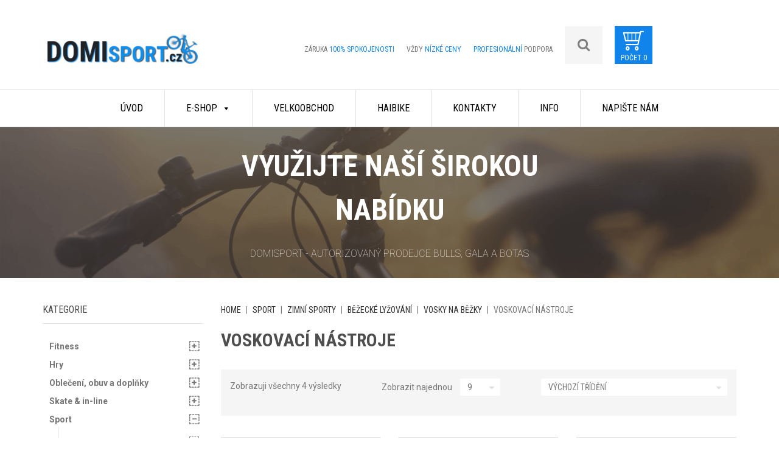

--- FILE ---
content_type: text/html; charset=UTF-8
request_url: https://domisport.cz/kategorie-produktu/sport/zimni-sporty/bezecke-lyzovani/vosky-na-bezky/voskovaci-nastroje/
body_size: 29891
content:

<!DOCTYPE html>

<html lang="cs">

	<head>
		<meta charset="UTF-8">
		<meta name="viewport" content="width=device-width, initial-scale=1">
		<link rel="profile" href="http://gmpg.org/xfn/11">
				<meta name='robots' content='index, follow, max-image-preview:large, max-snippet:-1, max-video-preview:-1' />

	<!-- This site is optimized with the Yoast SEO plugin v22.1 - https://yoast.com/wordpress/plugins/seo/ -->
	<title>Voskovací nástroje Archives - Domisport.cz</title>
	<link rel="canonical" href="https://domisport.cz/kategorie-produktu/sport/zimni-sporty/bezecke-lyzovani/vosky-na-bezky/voskovaci-nastroje/" />
	<meta property="og:locale" content="cs_CZ" />
	<meta property="og:type" content="article" />
	<meta property="og:title" content="Voskovací nástroje Archives - Domisport.cz" />
	<meta property="og:url" content="https://domisport.cz/kategorie-produktu/sport/zimni-sporty/bezecke-lyzovani/vosky-na-bezky/voskovaci-nastroje/" />
	<meta property="og:site_name" content="Domisport.cz" />
	<meta name="twitter:card" content="summary_large_image" />
	<script type="application/ld+json" class="yoast-schema-graph">{"@context":"https://schema.org","@graph":[{"@type":"CollectionPage","@id":"https://domisport.cz/kategorie-produktu/sport/zimni-sporty/bezecke-lyzovani/vosky-na-bezky/voskovaci-nastroje/","url":"https://domisport.cz/kategorie-produktu/sport/zimni-sporty/bezecke-lyzovani/vosky-na-bezky/voskovaci-nastroje/","name":"Voskovací nástroje Archives - Domisport.cz","isPartOf":{"@id":"https://domisport.cz/#website"},"primaryImageOfPage":{"@id":"https://domisport.cz/kategorie-produktu/sport/zimni-sporty/bezecke-lyzovani/vosky-na-bezky/voskovaci-nastroje/#primaryimage"},"image":{"@id":"https://domisport.cz/kategorie-produktu/sport/zimni-sporty/bezecke-lyzovani/vosky-na-bezky/voskovaci-nastroje/#primaryimage"},"thumbnailUrl":"https://domisport.cz/wp-content/uploads/2024/02/vau.jpg","breadcrumb":{"@id":"https://domisport.cz/kategorie-produktu/sport/zimni-sporty/bezecke-lyzovani/vosky-na-bezky/voskovaci-nastroje/#breadcrumb"},"inLanguage":"cs"},{"@type":"ImageObject","inLanguage":"cs","@id":"https://domisport.cz/kategorie-produktu/sport/zimni-sporty/bezecke-lyzovani/vosky-na-bezky/voskovaci-nastroje/#primaryimage","url":"https://domisport.cz/wp-content/uploads/2024/02/vau.jpg","contentUrl":"https://domisport.cz/wp-content/uploads/2024/02/vau.jpg","width":480,"height":480},{"@type":"BreadcrumbList","@id":"https://domisport.cz/kategorie-produktu/sport/zimni-sporty/bezecke-lyzovani/vosky-na-bezky/voskovaci-nastroje/#breadcrumb","itemListElement":[{"@type":"ListItem","position":1,"name":"Home","item":"https://domisport.cz/"},{"@type":"ListItem","position":2,"name":"Sport","item":"https://domisport.cz/kategorie-produktu/sport/"},{"@type":"ListItem","position":3,"name":"Zimní sporty","item":"https://domisport.cz/kategorie-produktu/sport/zimni-sporty/"},{"@type":"ListItem","position":4,"name":"Běžecké lyžování","item":"https://domisport.cz/kategorie-produktu/sport/zimni-sporty/bezecke-lyzovani/"},{"@type":"ListItem","position":5,"name":"Vosky na běžky","item":"https://domisport.cz/kategorie-produktu/sport/zimni-sporty/bezecke-lyzovani/vosky-na-bezky/"},{"@type":"ListItem","position":6,"name":"Voskovací nástroje"}]},{"@type":"WebSite","@id":"https://domisport.cz/#website","url":"https://domisport.cz/","name":"Domisport.cz","description":"Autorizovaný partner HAIBIKE","publisher":{"@id":"https://domisport.cz/#organization"},"potentialAction":[{"@type":"SearchAction","target":{"@type":"EntryPoint","urlTemplate":"https://domisport.cz/?s={search_term_string}"},"query-input":"required name=search_term_string"}],"inLanguage":"cs"},{"@type":"Organization","@id":"https://domisport.cz/#organization","name":"Domisport.cz","url":"https://domisport.cz/","logo":{"@type":"ImageObject","inLanguage":"cs","@id":"https://domisport.cz/#/schema/logo/image/","url":"https://domisport.cz/wp-content/uploads/2017/08/cropped-domisport-3.png","contentUrl":"https://domisport.cz/wp-content/uploads/2017/08/cropped-domisport-3.png","width":250,"height":62,"caption":"Domisport.cz"},"image":{"@id":"https://domisport.cz/#/schema/logo/image/"}}]}</script>
	<!-- / Yoast SEO plugin. -->


<link rel='dns-prefetch' href='//www.googletagmanager.com' />
<link rel='dns-prefetch' href='//fonts.googleapis.com' />
<link rel="alternate" type="application/rss+xml" title="Domisport.cz &raquo; RSS zdroj" href="https://domisport.cz/feed/" />
<link rel="alternate" type="application/rss+xml" title="Domisport.cz &raquo; RSS komentářů" href="https://domisport.cz/comments/feed/" />
<link rel="alternate" type="application/rss+xml" title="Domisport.cz &raquo; Voskovací nástroje Kategorie RSS" href="https://domisport.cz/kategorie-produktu/sport/zimni-sporty/bezecke-lyzovani/vosky-na-bezky/voskovaci-nastroje/feed/" />
<script type="text/javascript">
/* <![CDATA[ */
window._wpemojiSettings = {"baseUrl":"https:\/\/s.w.org\/images\/core\/emoji\/14.0.0\/72x72\/","ext":".png","svgUrl":"https:\/\/s.w.org\/images\/core\/emoji\/14.0.0\/svg\/","svgExt":".svg","source":{"concatemoji":"https:\/\/domisport.cz\/wp-includes\/js\/wp-emoji-release.min.js?ver=6.4.7"}};
/*! This file is auto-generated */
!function(i,n){var o,s,e;function c(e){try{var t={supportTests:e,timestamp:(new Date).valueOf()};sessionStorage.setItem(o,JSON.stringify(t))}catch(e){}}function p(e,t,n){e.clearRect(0,0,e.canvas.width,e.canvas.height),e.fillText(t,0,0);var t=new Uint32Array(e.getImageData(0,0,e.canvas.width,e.canvas.height).data),r=(e.clearRect(0,0,e.canvas.width,e.canvas.height),e.fillText(n,0,0),new Uint32Array(e.getImageData(0,0,e.canvas.width,e.canvas.height).data));return t.every(function(e,t){return e===r[t]})}function u(e,t,n){switch(t){case"flag":return n(e,"\ud83c\udff3\ufe0f\u200d\u26a7\ufe0f","\ud83c\udff3\ufe0f\u200b\u26a7\ufe0f")?!1:!n(e,"\ud83c\uddfa\ud83c\uddf3","\ud83c\uddfa\u200b\ud83c\uddf3")&&!n(e,"\ud83c\udff4\udb40\udc67\udb40\udc62\udb40\udc65\udb40\udc6e\udb40\udc67\udb40\udc7f","\ud83c\udff4\u200b\udb40\udc67\u200b\udb40\udc62\u200b\udb40\udc65\u200b\udb40\udc6e\u200b\udb40\udc67\u200b\udb40\udc7f");case"emoji":return!n(e,"\ud83e\udef1\ud83c\udffb\u200d\ud83e\udef2\ud83c\udfff","\ud83e\udef1\ud83c\udffb\u200b\ud83e\udef2\ud83c\udfff")}return!1}function f(e,t,n){var r="undefined"!=typeof WorkerGlobalScope&&self instanceof WorkerGlobalScope?new OffscreenCanvas(300,150):i.createElement("canvas"),a=r.getContext("2d",{willReadFrequently:!0}),o=(a.textBaseline="top",a.font="600 32px Arial",{});return e.forEach(function(e){o[e]=t(a,e,n)}),o}function t(e){var t=i.createElement("script");t.src=e,t.defer=!0,i.head.appendChild(t)}"undefined"!=typeof Promise&&(o="wpEmojiSettingsSupports",s=["flag","emoji"],n.supports={everything:!0,everythingExceptFlag:!0},e=new Promise(function(e){i.addEventListener("DOMContentLoaded",e,{once:!0})}),new Promise(function(t){var n=function(){try{var e=JSON.parse(sessionStorage.getItem(o));if("object"==typeof e&&"number"==typeof e.timestamp&&(new Date).valueOf()<e.timestamp+604800&&"object"==typeof e.supportTests)return e.supportTests}catch(e){}return null}();if(!n){if("undefined"!=typeof Worker&&"undefined"!=typeof OffscreenCanvas&&"undefined"!=typeof URL&&URL.createObjectURL&&"undefined"!=typeof Blob)try{var e="postMessage("+f.toString()+"("+[JSON.stringify(s),u.toString(),p.toString()].join(",")+"));",r=new Blob([e],{type:"text/javascript"}),a=new Worker(URL.createObjectURL(r),{name:"wpTestEmojiSupports"});return void(a.onmessage=function(e){c(n=e.data),a.terminate(),t(n)})}catch(e){}c(n=f(s,u,p))}t(n)}).then(function(e){for(var t in e)n.supports[t]=e[t],n.supports.everything=n.supports.everything&&n.supports[t],"flag"!==t&&(n.supports.everythingExceptFlag=n.supports.everythingExceptFlag&&n.supports[t]);n.supports.everythingExceptFlag=n.supports.everythingExceptFlag&&!n.supports.flag,n.DOMReady=!1,n.readyCallback=function(){n.DOMReady=!0}}).then(function(){return e}).then(function(){var e;n.supports.everything||(n.readyCallback(),(e=n.source||{}).concatemoji?t(e.concatemoji):e.wpemoji&&e.twemoji&&(t(e.twemoji),t(e.wpemoji)))}))}((window,document),window._wpemojiSettings);
/* ]]> */
</script>
<style id='wp-emoji-styles-inline-css' type='text/css'>

	img.wp-smiley, img.emoji {
		display: inline !important;
		border: none !important;
		box-shadow: none !important;
		height: 1em !important;
		width: 1em !important;
		margin: 0 0.07em !important;
		vertical-align: -0.1em !important;
		background: none !important;
		padding: 0 !important;
	}
</style>
<!-- <link rel='stylesheet' id='wp-block-library-css' href='https://domisport.cz/wp-includes/css/dist/block-library/style.min.css?ver=6.4.7' type='text/css' media='all' /> -->
<!-- <link rel='stylesheet' id='wc-blocks-vendors-style-css' href='https://domisport.cz/wp-content/plugins/woocommerce/packages/woocommerce-blocks/build/wc-blocks-vendors-style.css?ver=8.9.2' type='text/css' media='all' /> -->
<!-- <link rel='stylesheet' id='wc-blocks-style-css' href='https://domisport.cz/wp-content/plugins/woocommerce/packages/woocommerce-blocks/build/wc-blocks-style.css?ver=8.9.2' type='text/css' media='all' /> -->
<link rel="stylesheet" type="text/css" href="//domisport.cz/wp-content/cache/wpfc-minified/30wjs8id/5qzo8.css" media="all"/>
<style id='classic-theme-styles-inline-css' type='text/css'>
/*! This file is auto-generated */
.wp-block-button__link{color:#fff;background-color:#32373c;border-radius:9999px;box-shadow:none;text-decoration:none;padding:calc(.667em + 2px) calc(1.333em + 2px);font-size:1.125em}.wp-block-file__button{background:#32373c;color:#fff;text-decoration:none}
</style>
<style id='global-styles-inline-css' type='text/css'>
body{--wp--preset--color--black: #000000;--wp--preset--color--cyan-bluish-gray: #abb8c3;--wp--preset--color--white: #ffffff;--wp--preset--color--pale-pink: #f78da7;--wp--preset--color--vivid-red: #cf2e2e;--wp--preset--color--luminous-vivid-orange: #ff6900;--wp--preset--color--luminous-vivid-amber: #fcb900;--wp--preset--color--light-green-cyan: #7bdcb5;--wp--preset--color--vivid-green-cyan: #00d084;--wp--preset--color--pale-cyan-blue: #8ed1fc;--wp--preset--color--vivid-cyan-blue: #0693e3;--wp--preset--color--vivid-purple: #9b51e0;--wp--preset--gradient--vivid-cyan-blue-to-vivid-purple: linear-gradient(135deg,rgba(6,147,227,1) 0%,rgb(155,81,224) 100%);--wp--preset--gradient--light-green-cyan-to-vivid-green-cyan: linear-gradient(135deg,rgb(122,220,180) 0%,rgb(0,208,130) 100%);--wp--preset--gradient--luminous-vivid-amber-to-luminous-vivid-orange: linear-gradient(135deg,rgba(252,185,0,1) 0%,rgba(255,105,0,1) 100%);--wp--preset--gradient--luminous-vivid-orange-to-vivid-red: linear-gradient(135deg,rgba(255,105,0,1) 0%,rgb(207,46,46) 100%);--wp--preset--gradient--very-light-gray-to-cyan-bluish-gray: linear-gradient(135deg,rgb(238,238,238) 0%,rgb(169,184,195) 100%);--wp--preset--gradient--cool-to-warm-spectrum: linear-gradient(135deg,rgb(74,234,220) 0%,rgb(151,120,209) 20%,rgb(207,42,186) 40%,rgb(238,44,130) 60%,rgb(251,105,98) 80%,rgb(254,248,76) 100%);--wp--preset--gradient--blush-light-purple: linear-gradient(135deg,rgb(255,206,236) 0%,rgb(152,150,240) 100%);--wp--preset--gradient--blush-bordeaux: linear-gradient(135deg,rgb(254,205,165) 0%,rgb(254,45,45) 50%,rgb(107,0,62) 100%);--wp--preset--gradient--luminous-dusk: linear-gradient(135deg,rgb(255,203,112) 0%,rgb(199,81,192) 50%,rgb(65,88,208) 100%);--wp--preset--gradient--pale-ocean: linear-gradient(135deg,rgb(255,245,203) 0%,rgb(182,227,212) 50%,rgb(51,167,181) 100%);--wp--preset--gradient--electric-grass: linear-gradient(135deg,rgb(202,248,128) 0%,rgb(113,206,126) 100%);--wp--preset--gradient--midnight: linear-gradient(135deg,rgb(2,3,129) 0%,rgb(40,116,252) 100%);--wp--preset--font-size--small: 13px;--wp--preset--font-size--medium: 20px;--wp--preset--font-size--large: 36px;--wp--preset--font-size--x-large: 42px;--wp--preset--spacing--20: 0.44rem;--wp--preset--spacing--30: 0.67rem;--wp--preset--spacing--40: 1rem;--wp--preset--spacing--50: 1.5rem;--wp--preset--spacing--60: 2.25rem;--wp--preset--spacing--70: 3.38rem;--wp--preset--spacing--80: 5.06rem;--wp--preset--shadow--natural: 6px 6px 9px rgba(0, 0, 0, 0.2);--wp--preset--shadow--deep: 12px 12px 50px rgba(0, 0, 0, 0.4);--wp--preset--shadow--sharp: 6px 6px 0px rgba(0, 0, 0, 0.2);--wp--preset--shadow--outlined: 6px 6px 0px -3px rgba(255, 255, 255, 1), 6px 6px rgba(0, 0, 0, 1);--wp--preset--shadow--crisp: 6px 6px 0px rgba(0, 0, 0, 1);}:where(.is-layout-flex){gap: 0.5em;}:where(.is-layout-grid){gap: 0.5em;}body .is-layout-flow > .alignleft{float: left;margin-inline-start: 0;margin-inline-end: 2em;}body .is-layout-flow > .alignright{float: right;margin-inline-start: 2em;margin-inline-end: 0;}body .is-layout-flow > .aligncenter{margin-left: auto !important;margin-right: auto !important;}body .is-layout-constrained > .alignleft{float: left;margin-inline-start: 0;margin-inline-end: 2em;}body .is-layout-constrained > .alignright{float: right;margin-inline-start: 2em;margin-inline-end: 0;}body .is-layout-constrained > .aligncenter{margin-left: auto !important;margin-right: auto !important;}body .is-layout-constrained > :where(:not(.alignleft):not(.alignright):not(.alignfull)){max-width: var(--wp--style--global--content-size);margin-left: auto !important;margin-right: auto !important;}body .is-layout-constrained > .alignwide{max-width: var(--wp--style--global--wide-size);}body .is-layout-flex{display: flex;}body .is-layout-flex{flex-wrap: wrap;align-items: center;}body .is-layout-flex > *{margin: 0;}body .is-layout-grid{display: grid;}body .is-layout-grid > *{margin: 0;}:where(.wp-block-columns.is-layout-flex){gap: 2em;}:where(.wp-block-columns.is-layout-grid){gap: 2em;}:where(.wp-block-post-template.is-layout-flex){gap: 1.25em;}:where(.wp-block-post-template.is-layout-grid){gap: 1.25em;}.has-black-color{color: var(--wp--preset--color--black) !important;}.has-cyan-bluish-gray-color{color: var(--wp--preset--color--cyan-bluish-gray) !important;}.has-white-color{color: var(--wp--preset--color--white) !important;}.has-pale-pink-color{color: var(--wp--preset--color--pale-pink) !important;}.has-vivid-red-color{color: var(--wp--preset--color--vivid-red) !important;}.has-luminous-vivid-orange-color{color: var(--wp--preset--color--luminous-vivid-orange) !important;}.has-luminous-vivid-amber-color{color: var(--wp--preset--color--luminous-vivid-amber) !important;}.has-light-green-cyan-color{color: var(--wp--preset--color--light-green-cyan) !important;}.has-vivid-green-cyan-color{color: var(--wp--preset--color--vivid-green-cyan) !important;}.has-pale-cyan-blue-color{color: var(--wp--preset--color--pale-cyan-blue) !important;}.has-vivid-cyan-blue-color{color: var(--wp--preset--color--vivid-cyan-blue) !important;}.has-vivid-purple-color{color: var(--wp--preset--color--vivid-purple) !important;}.has-black-background-color{background-color: var(--wp--preset--color--black) !important;}.has-cyan-bluish-gray-background-color{background-color: var(--wp--preset--color--cyan-bluish-gray) !important;}.has-white-background-color{background-color: var(--wp--preset--color--white) !important;}.has-pale-pink-background-color{background-color: var(--wp--preset--color--pale-pink) !important;}.has-vivid-red-background-color{background-color: var(--wp--preset--color--vivid-red) !important;}.has-luminous-vivid-orange-background-color{background-color: var(--wp--preset--color--luminous-vivid-orange) !important;}.has-luminous-vivid-amber-background-color{background-color: var(--wp--preset--color--luminous-vivid-amber) !important;}.has-light-green-cyan-background-color{background-color: var(--wp--preset--color--light-green-cyan) !important;}.has-vivid-green-cyan-background-color{background-color: var(--wp--preset--color--vivid-green-cyan) !important;}.has-pale-cyan-blue-background-color{background-color: var(--wp--preset--color--pale-cyan-blue) !important;}.has-vivid-cyan-blue-background-color{background-color: var(--wp--preset--color--vivid-cyan-blue) !important;}.has-vivid-purple-background-color{background-color: var(--wp--preset--color--vivid-purple) !important;}.has-black-border-color{border-color: var(--wp--preset--color--black) !important;}.has-cyan-bluish-gray-border-color{border-color: var(--wp--preset--color--cyan-bluish-gray) !important;}.has-white-border-color{border-color: var(--wp--preset--color--white) !important;}.has-pale-pink-border-color{border-color: var(--wp--preset--color--pale-pink) !important;}.has-vivid-red-border-color{border-color: var(--wp--preset--color--vivid-red) !important;}.has-luminous-vivid-orange-border-color{border-color: var(--wp--preset--color--luminous-vivid-orange) !important;}.has-luminous-vivid-amber-border-color{border-color: var(--wp--preset--color--luminous-vivid-amber) !important;}.has-light-green-cyan-border-color{border-color: var(--wp--preset--color--light-green-cyan) !important;}.has-vivid-green-cyan-border-color{border-color: var(--wp--preset--color--vivid-green-cyan) !important;}.has-pale-cyan-blue-border-color{border-color: var(--wp--preset--color--pale-cyan-blue) !important;}.has-vivid-cyan-blue-border-color{border-color: var(--wp--preset--color--vivid-cyan-blue) !important;}.has-vivid-purple-border-color{border-color: var(--wp--preset--color--vivid-purple) !important;}.has-vivid-cyan-blue-to-vivid-purple-gradient-background{background: var(--wp--preset--gradient--vivid-cyan-blue-to-vivid-purple) !important;}.has-light-green-cyan-to-vivid-green-cyan-gradient-background{background: var(--wp--preset--gradient--light-green-cyan-to-vivid-green-cyan) !important;}.has-luminous-vivid-amber-to-luminous-vivid-orange-gradient-background{background: var(--wp--preset--gradient--luminous-vivid-amber-to-luminous-vivid-orange) !important;}.has-luminous-vivid-orange-to-vivid-red-gradient-background{background: var(--wp--preset--gradient--luminous-vivid-orange-to-vivid-red) !important;}.has-very-light-gray-to-cyan-bluish-gray-gradient-background{background: var(--wp--preset--gradient--very-light-gray-to-cyan-bluish-gray) !important;}.has-cool-to-warm-spectrum-gradient-background{background: var(--wp--preset--gradient--cool-to-warm-spectrum) !important;}.has-blush-light-purple-gradient-background{background: var(--wp--preset--gradient--blush-light-purple) !important;}.has-blush-bordeaux-gradient-background{background: var(--wp--preset--gradient--blush-bordeaux) !important;}.has-luminous-dusk-gradient-background{background: var(--wp--preset--gradient--luminous-dusk) !important;}.has-pale-ocean-gradient-background{background: var(--wp--preset--gradient--pale-ocean) !important;}.has-electric-grass-gradient-background{background: var(--wp--preset--gradient--electric-grass) !important;}.has-midnight-gradient-background{background: var(--wp--preset--gradient--midnight) !important;}.has-small-font-size{font-size: var(--wp--preset--font-size--small) !important;}.has-medium-font-size{font-size: var(--wp--preset--font-size--medium) !important;}.has-large-font-size{font-size: var(--wp--preset--font-size--large) !important;}.has-x-large-font-size{font-size: var(--wp--preset--font-size--x-large) !important;}
.wp-block-navigation a:where(:not(.wp-element-button)){color: inherit;}
:where(.wp-block-post-template.is-layout-flex){gap: 1.25em;}:where(.wp-block-post-template.is-layout-grid){gap: 1.25em;}
:where(.wp-block-columns.is-layout-flex){gap: 2em;}:where(.wp-block-columns.is-layout-grid){gap: 2em;}
.wp-block-pullquote{font-size: 1.5em;line-height: 1.6;}
</style>
<!-- <link rel='stylesheet' id='ang-fgbproduct-css' href='https://domisport.cz/wp-content/plugins/ang-fgbproduct/public/css/ang-fgbproduct-public.css?ver=1.0.0' type='text/css' media='all' /> -->
<!-- <link rel='stylesheet' id='contact-form-7-css' href='https://domisport.cz/wp-content/plugins/contact-form-7/includes/css/styles.css?ver=5.8.7' type='text/css' media='all' /> -->
<!-- <link rel='stylesheet' id='rs-plugin-settings-css' href='https://domisport.cz/wp-content/plugins/revslider/public/assets/css/settings.css?ver=5.4.8' type='text/css' media='all' /> -->
<link rel="stylesheet" type="text/css" href="//domisport.cz/wp-content/cache/wpfc-minified/1441p9v8/5qzo8.css" media="all"/>
<style id='rs-plugin-settings-inline-css' type='text/css'>
#rs-demo-id {}
</style>
<!-- <link rel='stylesheet' id='tz-feature-pack-css' href='https://domisport.cz/wp-content/plugins/tz-feature-pack/public/css/tz-feature-pack-public.css?ver=1.0.0' type='text/css' media='all' /> -->
<!-- <link rel='stylesheet' id='tz-widget-styles-css' href='https://domisport.cz/wp-content/plugins/tz-feature-pack/public/css/frontend-widget-styles.css?ver=1.0.0' type='text/css' media='all' /> -->
<!-- <link rel='stylesheet' id='tz-composer-styles-css' href='https://domisport.cz/wp-content/plugins/tz-feature-pack/public/css/visual-composer-styles.css?ver=1.0.0' type='text/css' media='all' /> -->
<!-- <link rel='stylesheet' id='woocommerce-layout-css' href='https://domisport.cz/wp-content/plugins/woocommerce/assets/css/woocommerce-layout.css?ver=7.2.2' type='text/css' media='all' /> -->
<link rel="stylesheet" type="text/css" href="//domisport.cz/wp-content/cache/wpfc-minified/2c8v32h7/5qzo8.css" media="all"/>
<!-- <link rel='stylesheet' id='woocommerce-smallscreen-css' href='https://domisport.cz/wp-content/plugins/woocommerce/assets/css/woocommerce-smallscreen.css?ver=7.2.2' type='text/css' media='only screen and (max-width: 768px)' /> -->
<link rel="stylesheet" type="text/css" href="//domisport.cz/wp-content/cache/wpfc-minified/7il17cig/5qzo8.css" media="only screen and (max-width: 768px)"/>
<!-- <link rel='stylesheet' id='woocommerce-general-css' href='https://domisport.cz/wp-content/plugins/woocommerce/assets/css/woocommerce.css?ver=7.2.2' type='text/css' media='all' /> -->
<link rel="stylesheet" type="text/css" href="//domisport.cz/wp-content/cache/wpfc-minified/338fitsh/5qzo8.css" media="all"/>
<style id='woocommerce-inline-inline-css' type='text/css'>
.woocommerce form .form-row .required { visibility: visible; }
</style>
<!-- <link rel='stylesheet' id='dashicons-css' href='https://domisport.cz/wp-includes/css/dashicons.min.css?ver=6.4.7' type='text/css' media='all' /> -->
<!-- <link rel='stylesheet' id='bikeway-styles-css' href='https://domisport.cz/wp-content/themes/bikeway/style.css?ver=6.4.7' type='text/css' media='all' /> -->
<!-- <link rel='stylesheet' id='bikeway-grid-css' href='https://domisport.cz/wp-content/themes/bikeway/assets/css/grid.css?ver=6.4.7' type='text/css' media='all' /> -->
<!-- <link rel='stylesheet' id='bikeway-icon-fonts-css' href='https://domisport.cz/wp-content/themes/bikeway/assets/css/icon-fonts.css?ver=6.4.7' type='text/css' media='all' /> -->
<!-- <link rel='stylesheet' id='bikeway-woo-styles-css' href='https://domisport.cz/wp-content/themes/bikeway/assets/css/woo-styles.css?ver=6.4.7' type='text/css' media='all' /> -->
<link rel="stylesheet" type="text/css" href="//domisport.cz/wp-content/cache/wpfc-minified/jpv1wlrs/5qzo8.css" media="all"/>
<link rel='stylesheet' id='bikeway-google-fonts-css' href='https://fonts.googleapis.com/css?family=Roboto%3A100%2C100italic%2C300%2C300italic%2C400%2C400italic%2C500%2C500italic%2C700%2C700italic%2C900%2C900italic%7CRoboto+Condensed%3A100%2C100italic%2C300%2C300italic%2C400%2C400italic%2C500%2C500italic%2C700%2C700italic%2C900%2C900italic&#038;subset=latin%2Clatin-ext' type='text/css' media='all' />
<script src='//domisport.cz/wp-content/cache/wpfc-minified/durfkyh9/5qzo8.js' type="text/javascript"></script>
<!-- <script type="text/javascript" src="https://domisport.cz/wp-content/plugins/jquery-manager/assets/js/jquery-2.2.4.min.js" id="jquery-core-js"></script> -->
<!-- <script type="text/javascript" src="https://domisport.cz/wp-content/plugins/jquery-manager/assets/js/jquery-migrate-1.4.1.min.js" id="jquery-migrate-js"></script> -->
<!-- <script type="text/javascript" src="https://domisport.cz/wp-content/plugins/ang-fgbproduct/public/js/ang-fgbproduct-public.js?ver=1.0.0" id="ang-fgbproduct-js"></script> -->
<!-- <script type="text/javascript" src="https://domisport.cz/wp-content/plugins/revslider/public/assets/js/jquery.themepunch.tools.min.js?ver=5.4.8" id="tp-tools-js"></script> -->
<!-- <script type="text/javascript" src="https://domisport.cz/wp-content/plugins/revslider/public/assets/js/jquery.themepunch.revolution.min.js?ver=5.4.8" id="revmin-js"></script> -->
<script type="text/javascript" src="https://www.googletagmanager.com/gtag/js?id=UA-116510027-1&amp;ver=6.4.7" id="wk-analytics-script-js"></script>
<script type="text/javascript" id="wk-analytics-script-js-after">
/* <![CDATA[ */
function shouldTrack(){
var trackLoggedIn = false;
var loggedIn = false;
if(!loggedIn){
return true;
} else if( trackLoggedIn ) {
return true;
}
return false;
}
function hasWKGoogleAnalyticsCookie() {
return (new RegExp('wp_wk_ga_untrack_' + document.location.hostname)).test(document.cookie);
}
if (!hasWKGoogleAnalyticsCookie() && shouldTrack()) {
//Google Analytics
window.dataLayer = window.dataLayer || [];
function gtag(){dataLayer.push(arguments);}
gtag('js', new Date());
gtag('config', 'UA-116510027-1', { 'anonymize_ip': true });
}
/* ]]> */
</script>
<script src='//domisport.cz/wp-content/cache/wpfc-minified/1dmnkt8d/5qzo8.js' type="text/javascript"></script>
<!-- <script type="text/javascript" src="https://domisport.cz/wp-content/plugins/woocommerce/assets/js/jquery-blockui/jquery.blockUI.min.js?ver=2.7.0-wc.7.2.2" id="jquery-blockui-js"></script> -->
<script type="text/javascript" id="wc-add-to-cart-js-extra">
/* <![CDATA[ */
var wc_add_to_cart_params = {"ajax_url":"\/wp-admin\/admin-ajax.php","wc_ajax_url":"\/?wc-ajax=%%endpoint%%","i18n_view_cart":"Zobrazit ko\u0161\u00edk","cart_url":"https:\/\/domisport.cz\/cart\/","is_cart":"","cart_redirect_after_add":"no"};
/* ]]> */
</script>
<script src='//domisport.cz/wp-content/cache/wpfc-minified/2dyzybzp/5qzo8.js' type="text/javascript"></script>
<!-- <script type="text/javascript" src="https://domisport.cz/wp-content/plugins/woocommerce/assets/js/frontend/add-to-cart.min.js?ver=7.2.2" id="wc-add-to-cart-js"></script> -->
<!-- <script type="text/javascript" src="https://domisport.cz/wp-content/plugins/js_composer/assets/js/vendors/woocommerce-add-to-cart.js?ver=7.5" id="vc_woocommerce-add-to-cart-js-js"></script> -->
<script></script><link rel="https://api.w.org/" href="https://domisport.cz/wp-json/" /><link rel="alternate" type="application/json" href="https://domisport.cz/wp-json/wp/v2/product_cat/437" /><link rel="EditURI" type="application/rsd+xml" title="RSD" href="https://domisport.cz/xmlrpc.php?rsd" />
<meta name="generator" content="WordPress 6.4.7" />
<meta name="generator" content="WooCommerce 7.2.2" />
<meta name="wwp" content="yes" />	<noscript><style>.woocommerce-product-gallery{ opacity: 1 !important; }</style></noscript>
	<meta name="generator" content="Powered by WPBakery Page Builder - drag and drop page builder for WordPress."/>
<meta name="generator" content="Powered by Slider Revolution 5.4.8 - responsive, Mobile-Friendly Slider Plugin for WordPress with comfortable drag and drop interface." />
<link rel="icon" href="https://domisport.cz/wp-content/uploads/2017/08/cropped-52-1-32x32.png" sizes="32x32" />
<link rel="icon" href="https://domisport.cz/wp-content/uploads/2017/08/cropped-52-1-192x192.png" sizes="192x192" />
<link rel="apple-touch-icon" href="https://domisport.cz/wp-content/uploads/2017/08/cropped-52-1-180x180.png" />
<meta name="msapplication-TileImage" content="https://domisport.cz/wp-content/uploads/2017/08/cropped-52-1-270x270.png" />
<script type="text/javascript">function setREVStartSize(e){									
						try{ e.c=jQuery(e.c);var i=jQuery(window).width(),t=9999,r=0,n=0,l=0,f=0,s=0,h=0;
							if(e.responsiveLevels&&(jQuery.each(e.responsiveLevels,function(e,f){f>i&&(t=r=f,l=e),i>f&&f>r&&(r=f,n=e)}),t>r&&(l=n)),f=e.gridheight[l]||e.gridheight[0]||e.gridheight,s=e.gridwidth[l]||e.gridwidth[0]||e.gridwidth,h=i/s,h=h>1?1:h,f=Math.round(h*f),"fullscreen"==e.sliderLayout){var u=(e.c.width(),jQuery(window).height());if(void 0!=e.fullScreenOffsetContainer){var c=e.fullScreenOffsetContainer.split(",");if (c) jQuery.each(c,function(e,i){u=jQuery(i).length>0?u-jQuery(i).outerHeight(!0):u}),e.fullScreenOffset.split("%").length>1&&void 0!=e.fullScreenOffset&&e.fullScreenOffset.length>0?u-=jQuery(window).height()*parseInt(e.fullScreenOffset,0)/100:void 0!=e.fullScreenOffset&&e.fullScreenOffset.length>0&&(u-=parseInt(e.fullScreenOffset,0))}f=u}else void 0!=e.minHeight&&f<e.minHeight&&(f=e.minHeight);e.c.closest(".rev_slider_wrapper").css({height:f})					
						}catch(d){console.log("Failure at Presize of Slider:"+d)}						
					};</script>
		<style type="text/css" id="wp-custom-css">
			/*
You can add your own CSS here.

Click the help icon above to learn more.
*/

a.button.product_type_variable.add_to_cart_button {
    position: absolute !important;
    bottom: 0 !important;
    width: 75% !important;
}

a.button.product_type_simple.ajax_add_to_cart {
    position: absolute !important;
    bottom: 0 !important;
    width: 75% !important;
}

div.owl-wrapper li.product_cat-darek {
	display:none;
}

.front-novinky-vyska div.item-content {
min-height: 200px;
}

@media only screen and (max-width: 750px) {

span.shipping-badger-thumbs {
font-size:11px;
}
div.reviews-wrapper span {
    display: none!important;
}

span.price {
    text-align: center!important;
}

a.button.product_type_simple.add_to_cart_button.ajax_add_to_cart {
   /* position: absolute !important;
    bottom: 0 !important;
    width: 63% !important;
	margin-left:5px !important;
    font-size: 11px; 
    text-align: center!important;
    padding: 0 0 0 0 !important;
*/

    position: absolute !important;
    bottom: 4% !important;
    width: 70% !important;
    left: 15% !important;
    /* margin-left: 20px !important; */
    font-size: 11px;
    text-align: center!important;
    padding: 0 0 0 0 !important;
    margin: auto !important;
}
a.button.product_type_variable.add_to_cart_button {
/*
    position: absolute !important;
    bottom: 0 !important;
    width: 63% !important;
	margin-left:5px !important;
    font-size: 11px;
    text-align: center!important;
    padding: 0 0 0 0 !important; 
*/

    position: absolute !important;
    bottom: 4% !important;
    width: 70% !important;
    left: 15% !important;
    /* margin-left: 20px !important; */
    font-size: 11px;
    text-align: center!important;
    padding: 0 0 0 0 !important;
    margin: auto !important;
}
h2.woocommerce-loop-product__title {
font-size:2.4vw !important;
}
}

@media only screen and (max-width: 500px) {
.woocommerce ul.products li.product a img {
    margin: auto !important;
    width: 60% !important;
}
h2.woocommerce-loop-product__title {
font-size: 1.15em!important
}

}

.login-wrapper{
	display:none !important;
}

del .woocommerce-price-suffix {
    display: none;
} 
p.price {
    font-weight: bold;
}
.price-tax-text {
    font-size: 0.9em;
    font-weight: normal;
    margin-left: 15px;
}

del .price-tax-text {
display:none;
}

.summary .price-tax-text {
    margin-top: -29px;
}

div.variation-filters {
	display:none;
}
#variations table.variations th.price_html {
	width:30%;
text-align:center;
}
#variations table.variations th:nth-child(2){
width:19%;
text-align:center;
}
#variations table.variations th:nth-child(3){
width:19%;
text-align:center;
}
#variations table.variations th.quantity{
width:19%;
text-align:center;
}
#variations table.variations th.add-to-cart{
	width:22%;
text-align:center;
}
@media only screen and (max-width: 500px) {
#variations table.variations th.add-to-cart{
	width:80%;
}
}
#mega-menu-wrap-primary-nav #mega-menu-primary-nav > li.mega-menu-item > a.mega-menu-link {
    padding: 0px 35px 0px 35px !important;
}

div.excerpt-wrapper div.badger-container {
    display: none;
}

ul.pt-categories .count {
    display: none;
}

.woocommerce-mini-cart__empty-message {
	display:none;
}
.woocommerce div.product p.stock {
  font-weight: bold;
  font-size: 15px;
}		</style>
		<style id="kirki-inline-styles">.site-header{font-family:Roboto Condensed;}.footer-bottom{background-color:#323232;}.site-footer,.site-footer a{color:#cccccc;}.site-footer .widget-title{color:#1084eb;font-family:Roboto Condensed;}.sidebar .widget-title,.widget.woocommerce .product_list_widget li .price,.widget_calendar,.widget_calendar caption,.widget_product_tag_cloud a,.widget_tag_cloud a{font-family:Roboto Condensed;}.sidebar .widget-title{color:#4e4e4e;}.sidebar a,.sidebar a i:before,.sidebar a:focus,.widget_tz_categories .show-children:before{color:#767676;}.bikeway-product-pager select:hover,.bikeway-product-pager:hover:after,.list-grid-switcher span.active i:before,.list-grid-switcher span:hover i:before,.sidebar .widget .select-wrapper:hover:after,.sidebar .widget select:hover,.sidebar a:active,.sidebar a:hover,.sidebar a:hover i:before,.variations_form .select-wrapper:hover:after,.variations_form select:hover,.widget_tz_categories .show-children:hover:before,.woocommerce .woocommerce-ordering select:hover,.woocommerce .woocommerce-ordering:hover:after,ul.cart_list .price,ul.product_list_widget .price{color:#000000;}body{font-family:Roboto;font-size:14px;font-weight:400;line-height:24px;text-align:left;text-transform:none;color:#767676;}#bikeway-gallery .gallery-item-description a i:before,#pop_login,#pop_signup,.bikeway-custom-carousel figcaption a i:before,.bikeway-member-contact span,.bikeway-testimonials .star-rating,.error404 .subtitle,.page-title span,.posts-list h4 > a:hover,.recentcomments > a,.site-content .entry-additional-meta .link-to-post,.site-content .post-cats a,.widget .current-cat> a,.widget .current-cat> span,.widget.woocommerce .count,.widget_calendar a,.widget_calendar caption,.widget_categories,.widget_tz_categories .count,.widget_tz_hot_offers .countdown-amount,.woocommerce .star-rating span:before,.woocommerce .star-rating:before,.woocommerce .widget_layered_nav ul li.chosen a,.woocommerce .widget_layered_nav ul li.chosen a:before,.woocommerce p.stars a,.woocommerce p.stars a:before,.woocommerce table.order_details tfoot tr:last-of-type .amount,.woocommerce ul.products li.product .buttons-wrapper .compare.button:before,.woocommerce-MyAccount-navigation ul li.is-active a,blockquote:after,blockquote:before,div.product .compare:before,div.product .onsale,div.product .yith-wcwl-add-to-wishlist a:before,li.product .buttons-wrapper .jckqvBtn i:before,li.product .buttons-wrapper .yith-wcwl-add-to-wishlist a:before,li.product span.onsale,q:after,q:before{color:#1084eb;}#bikeway-gallery .gallery-item-description a:hover,.related_posts .thumb-wrapper,.related_posts .thumb-wrapper::after,.site-content .date-icon{background-color:#1084eb;}.woocommerce div.product .woocommerce-tabs ul.tabs,div.product .compare,div.product .onsale,div.product .onsale:after,div.product .yith-wcwl-add-to-wishlist,li.product span.onsale,li.product span.onsale:after{border-color:#1084eb;}.bikeway-member-contact .contact-btns a i:before,.bikeway-sales-carousel .sale-product .price-wrapper ins,.comments-area .comment-meta-time,.entry-content ol:not(.commentlist),.entry-content ul,.entry-summary ol,.entry-summary ul,.error404 .home-link:hover,.error404 .home-link:hover i:before,.navigation.pagination .nav-links a i::before,.page-links a span:not(.page-links-title),.posts-list h4 > a,.related_posts .buttons-wrapper a,.related_posts .date span,.site-content .entry-additional-meta div,.site-content .entry-date,.social-links a i::before,.woocommerce .woocommerce-breadcrumb a,.woocommerce div.product p.price,.woocommerce div.product span.price,.woocommerce nav.woocommerce-pagination ul li a i:before,.woocommerce table.shop_table td.product-subtotal,.woocommerce table.shop_table th,.woocommerce table.shop_table.woocommerce-checkout-review-order-table td.product-total,.woocommerce ul.products li.product .price,.woocommerce ul.products li.product .price ins,.woocommerce-cart .cart-collaterals .cart_totals tr th,.woocommerce-cart .cart-collaterals .cart_totals tr.order-total td,.woocommerce-checkout-review-order-table .amount,.woocommerce-checkout-review-order-table .product-name,a,blockquote,div.product .sku_wrapper .sku,q{color:#333333;}#mega-menu-wrap-primary-nav .bikeway-categories a:hover,#mega-menu-wrap-primary-nav .bikeway-cats-tab .tab-content a:hover,.bikeway-promo-text .text-wrapper h4 a:hover,.comments-area .comment-reply-link,.error404 .home-link,.error404 .home-link i:before,.site-content .entry-title a:hover,.woocommerce .woocommerce-breadcrumb a:hover,.woocommerce ul.products li.product .primary-cat:hover,a.woocommerce-review-link:hover,a:active,a:focus,a:hover,ul.products li.product .primary-cat:hover{color:#1084eb;}.bikeway-recent-posts .posts-img-link,.error404 .home-link,.related_posts .buttons-wrapper,.woocommerce #respond input#submit,.woocommerce a.button,.woocommerce button.button,.woocommerce input.button,input[type="submit"],li.product a.button{font-family:Roboto Condensed;}#bikeway-gallery .gallery-item-description a:hover i:before,.bikeway-custom-carousel figcaption a:hover i:before,.bikeway-member-contact .contact-btns a:hover,.bikeway-member-contact .contact-btns a:hover i:before,.bikeway-recent-posts .posts-img-link,.bikeway-recent-posts .posts-img-link:hover,.bikeway-sales-carousel .sale-product .sale-value,.filters-wrapper li.filtr-active,.filters-wrapper li:hover,.flex-direction-nav a.flex-next:hover::after,.flex-direction-nav a.flex-prev:hover::before,.navigation.pagination .nav-links a:hover,.navigation.pagination .nav-links a:hover i::before,.navigation.pagination .nav-links span,.owl-controls.clickable .owl-buttons div:hover:after,.owl-controls.clickable .owl-buttons div:hover:before,.page-links a:hover span,.page-links span:not(.page-links-title),.related_posts .buttons-wrapper div i,.slider-navi span:hover:before,.social-links a:hover i::before,.widget_product_tag_cloud a:hover,.widget_tag_cloud a:hover,.widget_tz_hot_offers .next:hover::before,.widget_tz_hot_offers .prev:hover::before,.woocommerce #respond input#submit,.woocommerce #respond input#submit:hover,.woocommerce a.button,.woocommerce a.button:hover,.woocommerce button.button,.woocommerce button.button.alt,.woocommerce button.button.alt.disabled,.woocommerce button.button.alt.disabled:hover,.woocommerce button.button.alt:hover,.woocommerce button.button:hover,.woocommerce div.product .woocommerce-tabs ul.tabs li a,.woocommerce div.product .woocommerce-tabs ul.tabs li a:hover,.woocommerce div.product .woocommerce-tabs ul.tabs li.active a,.woocommerce input.button,.woocommerce input.button:disabled,.woocommerce input.button:disabled:hover,.woocommerce input.button:disabled[disabled],.woocommerce input.button:disabled[disabled]:hover,.woocommerce input.button:hover,.woocommerce nav.woocommerce-pagination ul li a:focus,.woocommerce nav.woocommerce-pagination ul li a:hover,.woocommerce nav.woocommerce-pagination ul li a:hover i:before,.woocommerce nav.woocommerce-pagination ul li span.current,.woocommerce ul.products li.product .buttons-wrapper .compare.button:hover:before,.wp-caption-text,div.product .button.compare:hover:before,div.product .yith-wcwl-add-to-wishlist:hover a:before,input[type="submit"],ins,li.product .buttons-wrapper .jckqvBtn:hover i:before,li.product .buttons-wrapper .yith-wcwl-add-to-wishlist a:hover:before,li.product a.button,li.product a.button:hover,mark{color:#ffffff;}.woocommerce div.product div.images .woocommerce-product-gallery__trigger:hover:before{border-color:#ffffff;}.woocommerce div.product div.images .woocommerce-product-gallery__trigger:hover:after{background-color:#ffffff;}.bikeway-recent-posts .posts-img-link,.bikeway-sales-carousel .sale-product .sale-value,.owl-theme .owl-controls .owl-page span,.widget_shopping_cart_content .button.checkout,.widget_shopping_cart_content .button:hover,.woocommerce #respond input#submit,.woocommerce #respond input#submit.alt,.woocommerce .woocommerce-shipping-calculator button.button:hover,.woocommerce a.button,.woocommerce a.button.alt,.woocommerce button.button,.woocommerce button.button.alt,.woocommerce button.button.alt.disabled,.woocommerce button.button.alt.disabled:hover,.woocommerce div.product .woocommerce-tabs ul.tabs li a:hover,.woocommerce div.product .woocommerce-tabs ul.tabs li.active a,.woocommerce input.button,.woocommerce input.button.alt,.woocommerce table.shop_table td.actions .link-to-shop:hover,.woocommerce ul.products li.product .buttons-wrapper .compare.button:hover,.wp-caption-text,input[type="submit"],ins,li.product .buttons-wrapper .jckqvBtn:hover,li.product .buttons-wrapper .yith-wcwl-add-to-wishlist a:hover,li.product a.button,mark{background-color:#1084eb;}.bikeway-recent-posts .posts-img-link,.woocommerce #respond input#submit,.woocommerce a.button,.woocommerce button.button,.woocommerce button.button.alt.disabled,.woocommerce button.button.alt.disabled:hover,.woocommerce input.button,.woocommerce ul.products li.product .buttons-wrapper .compare.button:hover,input[type="submit"],li.product .buttons-wrapper .jckqvBtn:hover,li.product .buttons-wrapper .yith-wcwl-add-to-wishlist a:hover,li.product a.button{border-color:#1084eb;}.bikeway-custom-carousel figcaption a:hover,.bikeway-member-contact .contact-btns a:hover,.bikeway-recent-posts .posts-img-link:hover,.filters-wrapper li.filtr-active,.filters-wrapper li:hover,.flex-direction-nav a.flex-next:hover::after,.flex-direction-nav a.flex-prev:hover::before,.navigation.pagination .nav-links a:hover,.navigation.pagination .nav-links span,.owl-controls.clickable .owl-buttons div:hover:after,.owl-controls.clickable .owl-buttons div:hover:before,.page-links a:hover span,.page-links span,.slider-navi span:hover:before,.social-links a:hover,.widget_product_tag_cloud a:hover,.widget_shopping_cart_content .button.checkout:hover,.widget_shopping_cart_content a.button,.widget_tag_cloud a:hover,.widget_tz_hot_offers .next:hover::before,.widget_tz_hot_offers .prev:hover::before,.woocommerce #respond input#submit.alt:hover,.woocommerce #respond input#submit:hover,.woocommerce .woocommerce-shipping-calculator button.button,.woocommerce a.button.alt:hover,.woocommerce a.button:hover,.woocommerce button.button.alt:hover,.woocommerce button.button:hover,.woocommerce div.product div.images .woocommerce-product-gallery__trigger:hover,.woocommerce input.button.alt:hover,.woocommerce input.button:disabled:hover,.woocommerce input.button:disabled[disabled]:hover,.woocommerce input.button:hover,.woocommerce nav.woocommerce-pagination ul li a,.woocommerce nav.woocommerce-pagination ul li a:hover,.woocommerce nav.woocommerce-pagination ul li span.current,.woocommerce table.shop_table td.actions .link-to-shop,.woocommerce ul.products li.product .buttons-wrapper .compare.button,div.product .button.compare:hover,div.product .yith-wcwl-add-to-wishlist:hover,input[type="submit"]:hover,li.product .buttons-wrapper .jckqvBtn,li.product .buttons-wrapper .yith-wcwl-add-to-wishlist a,li.product a.button:hover{background-color:#3e3e3e;}.bikeway-member-contact .contact-btns a:hover,.bikeway-recent-posts .posts-img-link:hover,.social-links a:hover,.woocommerce #respond input#submit:hover,.woocommerce a.button:hover,.woocommerce button.button:hover,.woocommerce input.button:hover,.woocommerce ul.products li.product .buttons-wrapper .compare.button,div.product .button.compare:hover,div.product .yith-wcwl-add-to-wishlist:hover,input[type="submit"]:hover,li.product .buttons-wrapper .jckqvBtn,li.product .buttons-wrapper .yith-wcwl-add-to-wishlist a,li.product a.button:hover{border-color:#3e3e3e;}.woocommerce #respond input#submit.loading,.woocommerce a.button.loading,.woocommerce button.button.loading,.woocommerce input.button.loading{color:#3e3e3e;}.bikeway-sales-carousel .sale-product .price-wrapper del,.entry-meta-bottom i,.list-grid-switcher span i:before,.no-comments i,.page-title i,.posts-list li i,.site-content .entry-additional-meta div i,.widget li::before,.woocommerce #reviews #comments ol.commentlist li .comment-text p.meta time,.woocommerce ul.products li.product .price del,.woocommerce ul.products li.product .primary-cat,a.woocommerce-review-link,li.product .reviews-wrapper span,ul.products li.product .primary-cat{color:#b4b4b4;}#add_payment_method #payment,#add_payment_method table.cart img,#add_payment_method table.cart td.actions .coupon .input-text:focus,#order_review_heading,#ship-to-different-address,.bikeway-member-contact,.bikeway-member-contact .contact-btns a,.bikeway-sales-carousel .countdown-section,.bikeway-sales-carousel .sale-product .img-wrapper,.bikeway-sales-carousel .wrapper,.cart-collaterals .cart_totals h2,.cart-collaterals .shipping h2,.checkout .select2-container--default .select2-selection--single,.comments-area .comment,.comments-area .comments-list .comment .child-comments,.comments-area .pingback,.entry-meta-bottom,.header-primary-nav,.post-navigation,.post-navigation .prev + .next,.review-order-table-wrapper,.select2-container .select2-choice,.select2-container.select2-drop-above .select2-choice,.select2-drop,.select2-drop-active,.select2-drop.select2-drop-above.select2-drop-active,.select2-dropdown,.sidebar .widget_tz_contacts ul li:before,.site-content .entry-additional-meta,.site-content .entry-additional-meta .link-to-post,.social-links .sharecount,.social-links .sharecount:after,.social-links .sharecount:before,.social-links a,.steps-wrapper span i,.vc-widget.widget_mailchimpsf_widget,.widget select,.widget_tz_hot_offers .countdown-section,.woocommerce #reviews #comments ol.commentlist li,.woocommerce .quantity .qty,.woocommerce form .form-row select,.woocommerce form.checkout_coupon,.woocommerce form.login,.woocommerce form.register,.woocommerce table.shop_table,.woocommerce-MyAccount-navigation,.woocommerce-MyAccount-navigation ul li,.woocommerce-billing-fields > h3,.woocommerce-cart #payment,.woocommerce-cart .cart-collaterals .cart_totals,.woocommerce-cart table.cart img,.woocommerce-cart table.cart td.actions .coupon .input-text:focus,.woocommerce-checkout #payment,.woocommerce-checkout h2,.woocommerce-checkout table.cart img,.woocommerce-checkout table.cart td.actions .coupon .input-text:focus,.woocommerce-checkout-review-order .payments-title,.woocommerce-checkout-review-order-table .product-name .img,.woocommerce-error,.woocommerce-info,.woocommerce-message,article.attachment .post-navigation a + a,blockquote,div.product .product-tooltip,div.product .product-tooltip:after,div.product .product-tooltip:before,div.product .product_meta,div.product div.images .flex-control-thumbs img,div.product div.images .flex-viewport,fieldset,hr,input:focus,li.product .img-wrapper,li.product .inner-wrapper,pre,table,td,textarea:focus,th,ul.cart_list li img,ul.product_list_widget li img{border-color:#e1e1e1;}.steps-wrapper span,.widget .select-wrapper::after{color:#e1e1e1;}#bikeway-gallery .gallery-item-description h3,#order_review_heading,#ship-to-different-address,.bikeway-recent-posts .item-content h3,.bikeway-sales-carousel .sale-product span.title,.breadcrumbs-wrapper #breadcrumbs,.buttons-wrapper .product-tooltip,.cart-collaterals .cart_totals h2,.cart-collaterals .shipping h2,.comment-content h1,.comment-content h2,.comment-content h4,.comment-content h5,.comments-area .comment-reply-title,.comments-area .comments-title,.cross-sells > h2,.entry-content h1,.entry-content h2,.entry-content h4,.entry-content h5,.entry-meta-bottom,.entry-summary h1,.entry-summary h2,.entry-summary h4,.entry-summary h5,.filters-wrapper li,.no-comments,.oneall_social_login_label,.page-title,.post-navigation,.related.products > h2,.related_posts h3,.site-content .date-icon,.site-content .entry-additional-meta,.site-content .entry-title,.site-content h4,.steps-wrapper span,.title-wrapper .shortcode-title,.up-sells.products > h2,.variations_form select,.woocommerce .woocommerce-breadcrumb,.woocommerce .woocommerce-ordering select,.woocommerce div.product .woocommerce-tabs ul.tabs li a,.woocommerce div.product p.price,.woocommerce div.product span.price,.woocommerce table.order_details th,.woocommerce table.shop_table td.product-price,.woocommerce table.shop_table td.product-subtotal,.woocommerce table.shop_table.woocommerce-checkout-review-order-table td.product-total,.woocommerce table.shop_table.woocommerce-checkout-review-order-table tfoot th,.woocommerce table.shop_table_responsive tr td:before,.woocommerce ul.products li.product .price,.woocommerce-account .col2-set h2,.woocommerce-billing-fields > h3,.woocommerce-cart .cart-collaterals .cart_totals tr th,.woocommerce-cart .cart-collaterals .cart_totals tr.order-total td,.woocommerce-checkout h2,.woocommerce-checkout-review-order .payments-title,.woocommerce-checkout-review-order-table .amount,.woocommerce-page table.shop_table_responsive tr td:before,.wp-caption-text,div.product .onsale,div.product span.custom-badge,li.product .onsale,li.product span.custom-badge,li.product span.onsale{font-family:Roboto Condensed;}.ajax-auth h1,.bikeway-recent-posts .comments-qty,.bikeway-sales-carousel .sale-product span.title,.comment-form .oneall_social_login_label,.comment-reply-title,.page-title,.site-content .entry-title,.site-content h1,.site-content h2,.site-content h3,.site-content h4,.site-content h5,.site-content h6,.woocommerce div.product .woocommerce-tabs .panel h2:first-of-type,.woocommerce table.shop_table.woocommerce-checkout-review-order-table tfoot th,.woocommerce table.shop_table_responsive tr td:before,.woocommerce-cart .steps-wrapper span.cart,.woocommerce-checkout.woocommerce-order-received .steps-wrapper span.order,.woocommerce-checkout:not(.woocommerce-order-received) .steps-wrapper span.checkout,.woocommerce-page table.shop_table_responsive tr td:before{color:#4e4e4e;}</style><noscript><style> .wpb_animate_when_almost_visible { opacity: 1; }</style></noscript><style type="text/css">/** Monday 28th November 2022 15:56:48 UTC (core) **//** THIS FILE IS AUTOMATICALLY GENERATED - DO NOT MAKE MANUAL EDITS! **//** Custom CSS should be added to Mega Menu > Menu Themes > Custom Styling **/.mega-menu-last-modified-1669651008 { content: 'Monday 28th November 2022 15:56:48 UTC'; }#mega-menu-wrap-primary-nav, #mega-menu-wrap-primary-nav #mega-menu-primary-nav, #mega-menu-wrap-primary-nav #mega-menu-primary-nav ul.mega-sub-menu, #mega-menu-wrap-primary-nav #mega-menu-primary-nav li.mega-menu-item, #mega-menu-wrap-primary-nav #mega-menu-primary-nav li.mega-menu-row, #mega-menu-wrap-primary-nav #mega-menu-primary-nav li.mega-menu-column, #mega-menu-wrap-primary-nav #mega-menu-primary-nav a.mega-menu-link, #mega-menu-wrap-primary-nav #mega-menu-primary-nav span.mega-menu-badge {transition: none;border-radius: 0;box-shadow: none;background: none;border: 0;bottom: auto;box-sizing: border-box;clip: auto;color: #666;display: block;float: none;font-family: inherit;font-size: 14px;height: auto;left: auto;line-height: 1.5;list-style-type: none;margin: 0;min-height: auto;max-height: none;min-width: auto;max-width: none;opacity: 1;outline: none;overflow: visible;padding: 0;position: relative;pointer-events: auto;right: auto;text-align: left;text-decoration: none;text-indent: 0;text-transform: none;transform: none;top: auto;vertical-align: baseline;visibility: inherit;width: auto;word-wrap: break-word;white-space: normal;}#mega-menu-wrap-primary-nav:before, #mega-menu-wrap-primary-nav #mega-menu-primary-nav:before, #mega-menu-wrap-primary-nav #mega-menu-primary-nav ul.mega-sub-menu:before, #mega-menu-wrap-primary-nav #mega-menu-primary-nav li.mega-menu-item:before, #mega-menu-wrap-primary-nav #mega-menu-primary-nav li.mega-menu-row:before, #mega-menu-wrap-primary-nav #mega-menu-primary-nav li.mega-menu-column:before, #mega-menu-wrap-primary-nav #mega-menu-primary-nav a.mega-menu-link:before, #mega-menu-wrap-primary-nav #mega-menu-primary-nav span.mega-menu-badge:before, #mega-menu-wrap-primary-nav:after, #mega-menu-wrap-primary-nav #mega-menu-primary-nav:after, #mega-menu-wrap-primary-nav #mega-menu-primary-nav ul.mega-sub-menu:after, #mega-menu-wrap-primary-nav #mega-menu-primary-nav li.mega-menu-item:after, #mega-menu-wrap-primary-nav #mega-menu-primary-nav li.mega-menu-row:after, #mega-menu-wrap-primary-nav #mega-menu-primary-nav li.mega-menu-column:after, #mega-menu-wrap-primary-nav #mega-menu-primary-nav a.mega-menu-link:after, #mega-menu-wrap-primary-nav #mega-menu-primary-nav span.mega-menu-badge:after {display: none;}#mega-menu-wrap-primary-nav {border-radius: 0;}@media only screen and (min-width: 769px) {#mega-menu-wrap-primary-nav {background: #fff;}}#mega-menu-wrap-primary-nav.mega-keyboard-navigation .mega-menu-toggle:focus, #mega-menu-wrap-primary-nav.mega-keyboard-navigation .mega-toggle-block:focus, #mega-menu-wrap-primary-nav.mega-keyboard-navigation .mega-toggle-block a:focus, #mega-menu-wrap-primary-nav.mega-keyboard-navigation .mega-toggle-block .mega-search input[type=text]:focus, #mega-menu-wrap-primary-nav.mega-keyboard-navigation .mega-toggle-block button.mega-toggle-animated:focus, #mega-menu-wrap-primary-nav.mega-keyboard-navigation #mega-menu-primary-nav a:focus, #mega-menu-wrap-primary-nav.mega-keyboard-navigation #mega-menu-primary-nav input:focus, #mega-menu-wrap-primary-nav.mega-keyboard-navigation #mega-menu-primary-nav li.mega-menu-item a.mega-menu-link:focus {outline: 3px solid #109cde;outline-offset: -3px;}#mega-menu-wrap-primary-nav.mega-keyboard-navigation .mega-toggle-block button.mega-toggle-animated:focus {outline-offset: 2px;}#mega-menu-wrap-primary-nav.mega-keyboard-navigation > li.mega-menu-item > a.mega-menu-link:focus {background: #f5f5f5;color: #83b828;font-weight: normal;text-decoration: none;border-color: #e1e1e1;}@media only screen and (max-width: 768px) {#mega-menu-wrap-primary-nav.mega-keyboard-navigation > li.mega-menu-item > a.mega-menu-link:focus {color: #83b828;background: #f5f5f5;}}#mega-menu-wrap-primary-nav #mega-menu-primary-nav {visibility: visible;text-align: center;padding: 0px 0px 0px 0px;}#mega-menu-wrap-primary-nav #mega-menu-primary-nav a.mega-menu-link {cursor: pointer;display: inline;transition: background 200ms linear, color 200ms linear, border 200ms linear;}#mega-menu-wrap-primary-nav #mega-menu-primary-nav a.mega-menu-link .mega-description-group {vertical-align: middle;display: inline-block;transition: none;}#mega-menu-wrap-primary-nav #mega-menu-primary-nav a.mega-menu-link .mega-description-group .mega-menu-title, #mega-menu-wrap-primary-nav #mega-menu-primary-nav a.mega-menu-link .mega-description-group .mega-menu-description {transition: none;line-height: 1.5;display: block;}#mega-menu-wrap-primary-nav #mega-menu-primary-nav a.mega-menu-link .mega-description-group .mega-menu-description {font-style: italic;font-size: 0.8em;text-transform: none;font-weight: normal;}#mega-menu-wrap-primary-nav #mega-menu-primary-nav li.mega-menu-megamenu li.mega-menu-item.mega-icon-left.mega-has-description.mega-has-icon > a.mega-menu-link {display: flex;align-items: center;}#mega-menu-wrap-primary-nav #mega-menu-primary-nav li.mega-menu-megamenu li.mega-menu-item.mega-icon-left.mega-has-description.mega-has-icon > a.mega-menu-link:before {flex: 0 0 auto;align-self: flex-start;}#mega-menu-wrap-primary-nav #mega-menu-primary-nav li.mega-menu-tabbed.mega-menu-megamenu > ul.mega-sub-menu > li.mega-menu-item.mega-icon-left.mega-has-description.mega-has-icon > a.mega-menu-link {display: block;}#mega-menu-wrap-primary-nav #mega-menu-primary-nav li.mega-menu-item.mega-icon-top > a.mega-menu-link {display: table-cell;vertical-align: middle;line-height: initial;}#mega-menu-wrap-primary-nav #mega-menu-primary-nav li.mega-menu-item.mega-icon-top > a.mega-menu-link:before {display: block;margin: 0 0 6px 0;text-align: center;}#mega-menu-wrap-primary-nav #mega-menu-primary-nav li.mega-menu-item.mega-icon-top > a.mega-menu-link > span.mega-title-below {display: inline-block;transition: none;}@media only screen and (max-width: 768px) {#mega-menu-wrap-primary-nav #mega-menu-primary-nav > li.mega-menu-item.mega-icon-top > a.mega-menu-link {display: block;line-height: 40px;}#mega-menu-wrap-primary-nav #mega-menu-primary-nav > li.mega-menu-item.mega-icon-top > a.mega-menu-link:before {display: inline-block;margin: 0 6px 0 0;text-align: left;}}#mega-menu-wrap-primary-nav #mega-menu-primary-nav li.mega-menu-item.mega-icon-right > a.mega-menu-link:before {float: right;margin: 0 0 0 6px;}#mega-menu-wrap-primary-nav #mega-menu-primary-nav > li.mega-animating > ul.mega-sub-menu {pointer-events: none;}#mega-menu-wrap-primary-nav #mega-menu-primary-nav li.mega-disable-link > a.mega-menu-link, #mega-menu-wrap-primary-nav #mega-menu-primary-nav li.mega-menu-megamenu li.mega-disable-link > a.mega-menu-link {cursor: inherit;}#mega-menu-wrap-primary-nav #mega-menu-primary-nav li.mega-menu-item-has-children.mega-disable-link > a.mega-menu-link, #mega-menu-wrap-primary-nav #mega-menu-primary-nav li.mega-menu-megamenu > li.mega-menu-item-has-children.mega-disable-link > a.mega-menu-link {cursor: pointer;}#mega-menu-wrap-primary-nav #mega-menu-primary-nav p {margin-bottom: 10px;}#mega-menu-wrap-primary-nav #mega-menu-primary-nav input, #mega-menu-wrap-primary-nav #mega-menu-primary-nav img {max-width: 100%;}#mega-menu-wrap-primary-nav #mega-menu-primary-nav li.mega-menu-item > ul.mega-sub-menu {display: block;visibility: hidden;opacity: 1;pointer-events: auto;}@media only screen and (max-width: 768px) {#mega-menu-wrap-primary-nav #mega-menu-primary-nav li.mega-menu-item > ul.mega-sub-menu {display: none;visibility: visible;opacity: 1;}#mega-menu-wrap-primary-nav #mega-menu-primary-nav li.mega-menu-item.mega-toggle-on > ul.mega-sub-menu, #mega-menu-wrap-primary-nav #mega-menu-primary-nav li.mega-menu-megamenu.mega-menu-item.mega-toggle-on ul.mega-sub-menu {display: block;}#mega-menu-wrap-primary-nav #mega-menu-primary-nav li.mega-menu-megamenu.mega-menu-item.mega-toggle-on li.mega-hide-sub-menu-on-mobile > ul.mega-sub-menu, #mega-menu-wrap-primary-nav #mega-menu-primary-nav li.mega-hide-sub-menu-on-mobile > ul.mega-sub-menu {display: none;}}@media only screen and (min-width: 769px) {#mega-menu-wrap-primary-nav #mega-menu-primary-nav[data-effect="fade"] li.mega-menu-item > ul.mega-sub-menu {opacity: 0;transition: opacity 200ms ease-in, visibility 200ms ease-in;}#mega-menu-wrap-primary-nav #mega-menu-primary-nav[data-effect="fade"].mega-no-js li.mega-menu-item:hover > ul.mega-sub-menu, #mega-menu-wrap-primary-nav #mega-menu-primary-nav[data-effect="fade"].mega-no-js li.mega-menu-item:focus > ul.mega-sub-menu, #mega-menu-wrap-primary-nav #mega-menu-primary-nav[data-effect="fade"] li.mega-menu-item.mega-toggle-on > ul.mega-sub-menu, #mega-menu-wrap-primary-nav #mega-menu-primary-nav[data-effect="fade"] li.mega-menu-item.mega-menu-megamenu.mega-toggle-on ul.mega-sub-menu {opacity: 1;}#mega-menu-wrap-primary-nav #mega-menu-primary-nav[data-effect="fade_up"] li.mega-menu-item.mega-menu-megamenu > ul.mega-sub-menu, #mega-menu-wrap-primary-nav #mega-menu-primary-nav[data-effect="fade_up"] li.mega-menu-item.mega-menu-flyout ul.mega-sub-menu {opacity: 0;transform: translate(0, 10px);transition: opacity 200ms ease-in, transform 200ms ease-in, visibility 200ms ease-in;}#mega-menu-wrap-primary-nav #mega-menu-primary-nav[data-effect="fade_up"].mega-no-js li.mega-menu-item:hover > ul.mega-sub-menu, #mega-menu-wrap-primary-nav #mega-menu-primary-nav[data-effect="fade_up"].mega-no-js li.mega-menu-item:focus > ul.mega-sub-menu, #mega-menu-wrap-primary-nav #mega-menu-primary-nav[data-effect="fade_up"] li.mega-menu-item.mega-toggle-on > ul.mega-sub-menu, #mega-menu-wrap-primary-nav #mega-menu-primary-nav[data-effect="fade_up"] li.mega-menu-item.mega-menu-megamenu.mega-toggle-on ul.mega-sub-menu {opacity: 1;transform: translate(0, 0);}#mega-menu-wrap-primary-nav #mega-menu-primary-nav[data-effect="slide_up"] li.mega-menu-item.mega-menu-megamenu > ul.mega-sub-menu, #mega-menu-wrap-primary-nav #mega-menu-primary-nav[data-effect="slide_up"] li.mega-menu-item.mega-menu-flyout ul.mega-sub-menu {transform: translate(0, 10px);transition: transform 200ms ease-in, visibility 200ms ease-in;}#mega-menu-wrap-primary-nav #mega-menu-primary-nav[data-effect="slide_up"].mega-no-js li.mega-menu-item:hover > ul.mega-sub-menu, #mega-menu-wrap-primary-nav #mega-menu-primary-nav[data-effect="slide_up"].mega-no-js li.mega-menu-item:focus > ul.mega-sub-menu, #mega-menu-wrap-primary-nav #mega-menu-primary-nav[data-effect="slide_up"] li.mega-menu-item.mega-toggle-on > ul.mega-sub-menu, #mega-menu-wrap-primary-nav #mega-menu-primary-nav[data-effect="slide_up"] li.mega-menu-item.mega-menu-megamenu.mega-toggle-on ul.mega-sub-menu {transform: translate(0, 0);}}#mega-menu-wrap-primary-nav #mega-menu-primary-nav li.mega-menu-item.mega-menu-megamenu ul.mega-sub-menu li.mega-collapse-children > ul.mega-sub-menu {display: none;}#mega-menu-wrap-primary-nav #mega-menu-primary-nav li.mega-menu-item.mega-menu-megamenu ul.mega-sub-menu li.mega-collapse-children.mega-toggle-on > ul.mega-sub-menu {display: block;}#mega-menu-wrap-primary-nav #mega-menu-primary-nav.mega-no-js li.mega-menu-item:hover > ul.mega-sub-menu, #mega-menu-wrap-primary-nav #mega-menu-primary-nav.mega-no-js li.mega-menu-item:focus > ul.mega-sub-menu, #mega-menu-wrap-primary-nav #mega-menu-primary-nav li.mega-menu-item.mega-toggle-on > ul.mega-sub-menu {visibility: visible;}#mega-menu-wrap-primary-nav #mega-menu-primary-nav li.mega-menu-item.mega-menu-megamenu ul.mega-sub-menu ul.mega-sub-menu {visibility: inherit;opacity: 1;display: block;}#mega-menu-wrap-primary-nav #mega-menu-primary-nav li.mega-menu-item.mega-menu-megamenu ul.mega-sub-menu li.mega-1-columns > ul.mega-sub-menu > li.mega-menu-item {float: left;width: 100%;}#mega-menu-wrap-primary-nav #mega-menu-primary-nav li.mega-menu-item.mega-menu-megamenu ul.mega-sub-menu li.mega-2-columns > ul.mega-sub-menu > li.mega-menu-item {float: left;width: 50%;}#mega-menu-wrap-primary-nav #mega-menu-primary-nav li.mega-menu-item.mega-menu-megamenu ul.mega-sub-menu li.mega-3-columns > ul.mega-sub-menu > li.mega-menu-item {float: left;width: 33.33333%;}#mega-menu-wrap-primary-nav #mega-menu-primary-nav li.mega-menu-item.mega-menu-megamenu ul.mega-sub-menu li.mega-4-columns > ul.mega-sub-menu > li.mega-menu-item {float: left;width: 25%;}#mega-menu-wrap-primary-nav #mega-menu-primary-nav li.mega-menu-item.mega-menu-megamenu ul.mega-sub-menu li.mega-5-columns > ul.mega-sub-menu > li.mega-menu-item {float: left;width: 20%;}#mega-menu-wrap-primary-nav #mega-menu-primary-nav li.mega-menu-item.mega-menu-megamenu ul.mega-sub-menu li.mega-6-columns > ul.mega-sub-menu > li.mega-menu-item {float: left;width: 16.66667%;}#mega-menu-wrap-primary-nav #mega-menu-primary-nav li.mega-menu-item a[class^='dashicons']:before {font-family: dashicons;}#mega-menu-wrap-primary-nav #mega-menu-primary-nav li.mega-menu-item a.mega-menu-link:before {display: inline-block;font: inherit;font-family: dashicons;position: static;margin: 0 6px 0 0px;vertical-align: top;-webkit-font-smoothing: antialiased;-moz-osx-font-smoothing: grayscale;color: inherit;background: transparent;height: auto;width: auto;top: auto;}#mega-menu-wrap-primary-nav #mega-menu-primary-nav li.mega-menu-item.mega-hide-text a.mega-menu-link:before {margin: 0;}#mega-menu-wrap-primary-nav #mega-menu-primary-nav li.mega-menu-item.mega-hide-text li.mega-menu-item a.mega-menu-link:before {margin: 0 6px 0 0;}#mega-menu-wrap-primary-nav #mega-menu-primary-nav li.mega-align-bottom-left.mega-toggle-on > a.mega-menu-link {border-radius: 0;}#mega-menu-wrap-primary-nav #mega-menu-primary-nav li.mega-align-bottom-right > ul.mega-sub-menu {right: 0;}#mega-menu-wrap-primary-nav #mega-menu-primary-nav li.mega-align-bottom-right.mega-toggle-on > a.mega-menu-link {border-radius: 0;}#mega-menu-wrap-primary-nav #mega-menu-primary-nav > li.mega-menu-megamenu.mega-menu-item {position: static;}#mega-menu-wrap-primary-nav #mega-menu-primary-nav > li.mega-menu-item {margin: 0 0px 0 0;display: inline-block;height: auto;vertical-align: middle;}#mega-menu-wrap-primary-nav #mega-menu-primary-nav > li.mega-menu-item.mega-item-align-right {float: right;}@media only screen and (min-width: 769px) {#mega-menu-wrap-primary-nav #mega-menu-primary-nav > li.mega-menu-item.mega-item-align-right {margin: 0 0 0 0px;}}@media only screen and (min-width: 769px) {#mega-menu-wrap-primary-nav #mega-menu-primary-nav > li.mega-menu-item.mega-item-align-float-left {float: left;}}@media only screen and (min-width: 769px) {#mega-menu-wrap-primary-nav #mega-menu-primary-nav > li.mega-menu-item > a.mega-menu-link:hover {background: #f5f5f5;color: #83b828;font-weight: normal;text-decoration: none;border-color: #e1e1e1;}}#mega-menu-wrap-primary-nav #mega-menu-primary-nav > li.mega-menu-item.mega-toggle-on > a.mega-menu-link {background: #f5f5f5;color: #83b828;font-weight: normal;text-decoration: none;border-color: #e1e1e1;}@media only screen and (max-width: 768px) {#mega-menu-wrap-primary-nav #mega-menu-primary-nav > li.mega-menu-item.mega-toggle-on > a.mega-menu-link {color: #83b828;background: #f5f5f5;}}#mega-menu-wrap-primary-nav #mega-menu-primary-nav > li.mega-menu-item.mega-current-menu-item > a.mega-menu-link, #mega-menu-wrap-primary-nav #mega-menu-primary-nav > li.mega-menu-item.mega-current-menu-ancestor > a.mega-menu-link, #mega-menu-wrap-primary-nav #mega-menu-primary-nav > li.mega-menu-item.mega-current-page-ancestor > a.mega-menu-link {background: #f5f5f5;color: #83b828;font-weight: normal;text-decoration: none;border-color: #e1e1e1;}@media only screen and (max-width: 768px) {#mega-menu-wrap-primary-nav #mega-menu-primary-nav > li.mega-menu-item.mega-current-menu-item > a.mega-menu-link, #mega-menu-wrap-primary-nav #mega-menu-primary-nav > li.mega-menu-item.mega-current-menu-ancestor > a.mega-menu-link, #mega-menu-wrap-primary-nav #mega-menu-primary-nav > li.mega-menu-item.mega-current-page-ancestor > a.mega-menu-link {color: #83b828;background: #f5f5f5;}}#mega-menu-wrap-primary-nav #mega-menu-primary-nav > li.mega-menu-item > a.mega-menu-link {line-height: 60px;height: 60px;padding: 0px 50px 0px 50px;vertical-align: baseline;width: auto;display: block;color: #000;text-transform: uppercase;text-decoration: none;text-align: left;background: rgba(0, 0, 0, 0);border-top: 0px solid #e1e1e1;border-left: 0px solid #e1e1e1;border-right: 1px solid #e1e1e1;border-bottom: 0px solid #e1e1e1;border-radius: 0;font-family: inherit;font-size: 16px;font-weight: normal;outline: none;}@media only screen and (min-width: 769px) {#mega-menu-wrap-primary-nav #mega-menu-primary-nav > li.mega-menu-item.mega-multi-line > a.mega-menu-link {line-height: inherit;display: table-cell;vertical-align: middle;}}@media only screen and (max-width: 768px) {#mega-menu-wrap-primary-nav #mega-menu-primary-nav > li.mega-menu-item.mega-multi-line > a.mega-menu-link br {display: none;}}@media only screen and (max-width: 768px) {#mega-menu-wrap-primary-nav #mega-menu-primary-nav > li.mega-menu-item {display: list-item;margin: 0;clear: both;border: 0;}#mega-menu-wrap-primary-nav #mega-menu-primary-nav > li.mega-menu-item.mega-item-align-right {float: none;}#mega-menu-wrap-primary-nav #mega-menu-primary-nav > li.mega-menu-item > a.mega-menu-link {border-radius: 0;border: 0;margin: 0;line-height: 40px;height: 40px;padding: 0 10px;background: transparent;text-align: left;color: #000;font-size: 16px;}}#mega-menu-wrap-primary-nav #mega-menu-primary-nav li.mega-menu-megamenu > ul.mega-sub-menu > li.mega-menu-row {width: 100%;float: left;}#mega-menu-wrap-primary-nav #mega-menu-primary-nav li.mega-menu-megamenu > ul.mega-sub-menu > li.mega-menu-row .mega-menu-column {float: left;min-height: 1px;}@media only screen and (min-width: 769px) {#mega-menu-wrap-primary-nav #mega-menu-primary-nav li.mega-menu-megamenu > ul.mega-sub-menu > li.mega-menu-row > ul.mega-sub-menu > li.mega-menu-columns-1-of-1 {width: 100%;}#mega-menu-wrap-primary-nav #mega-menu-primary-nav li.mega-menu-megamenu > ul.mega-sub-menu > li.mega-menu-row > ul.mega-sub-menu > li.mega-menu-columns-1-of-2 {width: 50%;}#mega-menu-wrap-primary-nav #mega-menu-primary-nav li.mega-menu-megamenu > ul.mega-sub-menu > li.mega-menu-row > ul.mega-sub-menu > li.mega-menu-columns-2-of-2 {width: 100%;}#mega-menu-wrap-primary-nav #mega-menu-primary-nav li.mega-menu-megamenu > ul.mega-sub-menu > li.mega-menu-row > ul.mega-sub-menu > li.mega-menu-columns-1-of-3 {width: 33.33333%;}#mega-menu-wrap-primary-nav #mega-menu-primary-nav li.mega-menu-megamenu > ul.mega-sub-menu > li.mega-menu-row > ul.mega-sub-menu > li.mega-menu-columns-2-of-3 {width: 66.66667%;}#mega-menu-wrap-primary-nav #mega-menu-primary-nav li.mega-menu-megamenu > ul.mega-sub-menu > li.mega-menu-row > ul.mega-sub-menu > li.mega-menu-columns-3-of-3 {width: 100%;}#mega-menu-wrap-primary-nav #mega-menu-primary-nav li.mega-menu-megamenu > ul.mega-sub-menu > li.mega-menu-row > ul.mega-sub-menu > li.mega-menu-columns-1-of-4 {width: 25%;}#mega-menu-wrap-primary-nav #mega-menu-primary-nav li.mega-menu-megamenu > ul.mega-sub-menu > li.mega-menu-row > ul.mega-sub-menu > li.mega-menu-columns-2-of-4 {width: 50%;}#mega-menu-wrap-primary-nav #mega-menu-primary-nav li.mega-menu-megamenu > ul.mega-sub-menu > li.mega-menu-row > ul.mega-sub-menu > li.mega-menu-columns-3-of-4 {width: 75%;}#mega-menu-wrap-primary-nav #mega-menu-primary-nav li.mega-menu-megamenu > ul.mega-sub-menu > li.mega-menu-row > ul.mega-sub-menu > li.mega-menu-columns-4-of-4 {width: 100%;}#mega-menu-wrap-primary-nav #mega-menu-primary-nav li.mega-menu-megamenu > ul.mega-sub-menu > li.mega-menu-row > ul.mega-sub-menu > li.mega-menu-columns-1-of-5 {width: 20%;}#mega-menu-wrap-primary-nav #mega-menu-primary-nav li.mega-menu-megamenu > ul.mega-sub-menu > li.mega-menu-row > ul.mega-sub-menu > li.mega-menu-columns-2-of-5 {width: 40%;}#mega-menu-wrap-primary-nav #mega-menu-primary-nav li.mega-menu-megamenu > ul.mega-sub-menu > li.mega-menu-row > ul.mega-sub-menu > li.mega-menu-columns-3-of-5 {width: 60%;}#mega-menu-wrap-primary-nav #mega-menu-primary-nav li.mega-menu-megamenu > ul.mega-sub-menu > li.mega-menu-row > ul.mega-sub-menu > li.mega-menu-columns-4-of-5 {width: 80%;}#mega-menu-wrap-primary-nav #mega-menu-primary-nav li.mega-menu-megamenu > ul.mega-sub-menu > li.mega-menu-row > ul.mega-sub-menu > li.mega-menu-columns-5-of-5 {width: 100%;}#mega-menu-wrap-primary-nav #mega-menu-primary-nav li.mega-menu-megamenu > ul.mega-sub-menu > li.mega-menu-row > ul.mega-sub-menu > li.mega-menu-columns-1-of-6 {width: 16.66667%;}#mega-menu-wrap-primary-nav #mega-menu-primary-nav li.mega-menu-megamenu > ul.mega-sub-menu > li.mega-menu-row > ul.mega-sub-menu > li.mega-menu-columns-2-of-6 {width: 33.33333%;}#mega-menu-wrap-primary-nav #mega-menu-primary-nav li.mega-menu-megamenu > ul.mega-sub-menu > li.mega-menu-row > ul.mega-sub-menu > li.mega-menu-columns-3-of-6 {width: 50%;}#mega-menu-wrap-primary-nav #mega-menu-primary-nav li.mega-menu-megamenu > ul.mega-sub-menu > li.mega-menu-row > ul.mega-sub-menu > li.mega-menu-columns-4-of-6 {width: 66.66667%;}#mega-menu-wrap-primary-nav #mega-menu-primary-nav li.mega-menu-megamenu > ul.mega-sub-menu > li.mega-menu-row > ul.mega-sub-menu > li.mega-menu-columns-5-of-6 {width: 83.33333%;}#mega-menu-wrap-primary-nav #mega-menu-primary-nav li.mega-menu-megamenu > ul.mega-sub-menu > li.mega-menu-row > ul.mega-sub-menu > li.mega-menu-columns-6-of-6 {width: 100%;}#mega-menu-wrap-primary-nav #mega-menu-primary-nav li.mega-menu-megamenu > ul.mega-sub-menu > li.mega-menu-row > ul.mega-sub-menu > li.mega-menu-columns-1-of-7 {width: 14.28571%;}#mega-menu-wrap-primary-nav #mega-menu-primary-nav li.mega-menu-megamenu > ul.mega-sub-menu > li.mega-menu-row > ul.mega-sub-menu > li.mega-menu-columns-2-of-7 {width: 28.57143%;}#mega-menu-wrap-primary-nav #mega-menu-primary-nav li.mega-menu-megamenu > ul.mega-sub-menu > li.mega-menu-row > ul.mega-sub-menu > li.mega-menu-columns-3-of-7 {width: 42.85714%;}#mega-menu-wrap-primary-nav #mega-menu-primary-nav li.mega-menu-megamenu > ul.mega-sub-menu > li.mega-menu-row > ul.mega-sub-menu > li.mega-menu-columns-4-of-7 {width: 57.14286%;}#mega-menu-wrap-primary-nav #mega-menu-primary-nav li.mega-menu-megamenu > ul.mega-sub-menu > li.mega-menu-row > ul.mega-sub-menu > li.mega-menu-columns-5-of-7 {width: 71.42857%;}#mega-menu-wrap-primary-nav #mega-menu-primary-nav li.mega-menu-megamenu > ul.mega-sub-menu > li.mega-menu-row > ul.mega-sub-menu > li.mega-menu-columns-6-of-7 {width: 85.71429%;}#mega-menu-wrap-primary-nav #mega-menu-primary-nav li.mega-menu-megamenu > ul.mega-sub-menu > li.mega-menu-row > ul.mega-sub-menu > li.mega-menu-columns-7-of-7 {width: 100%;}#mega-menu-wrap-primary-nav #mega-menu-primary-nav li.mega-menu-megamenu > ul.mega-sub-menu > li.mega-menu-row > ul.mega-sub-menu > li.mega-menu-columns-1-of-8 {width: 12.5%;}#mega-menu-wrap-primary-nav #mega-menu-primary-nav li.mega-menu-megamenu > ul.mega-sub-menu > li.mega-menu-row > ul.mega-sub-menu > li.mega-menu-columns-2-of-8 {width: 25%;}#mega-menu-wrap-primary-nav #mega-menu-primary-nav li.mega-menu-megamenu > ul.mega-sub-menu > li.mega-menu-row > ul.mega-sub-menu > li.mega-menu-columns-3-of-8 {width: 37.5%;}#mega-menu-wrap-primary-nav #mega-menu-primary-nav li.mega-menu-megamenu > ul.mega-sub-menu > li.mega-menu-row > ul.mega-sub-menu > li.mega-menu-columns-4-of-8 {width: 50%;}#mega-menu-wrap-primary-nav #mega-menu-primary-nav li.mega-menu-megamenu > ul.mega-sub-menu > li.mega-menu-row > ul.mega-sub-menu > li.mega-menu-columns-5-of-8 {width: 62.5%;}#mega-menu-wrap-primary-nav #mega-menu-primary-nav li.mega-menu-megamenu > ul.mega-sub-menu > li.mega-menu-row > ul.mega-sub-menu > li.mega-menu-columns-6-of-8 {width: 75%;}#mega-menu-wrap-primary-nav #mega-menu-primary-nav li.mega-menu-megamenu > ul.mega-sub-menu > li.mega-menu-row > ul.mega-sub-menu > li.mega-menu-columns-7-of-8 {width: 87.5%;}#mega-menu-wrap-primary-nav #mega-menu-primary-nav li.mega-menu-megamenu > ul.mega-sub-menu > li.mega-menu-row > ul.mega-sub-menu > li.mega-menu-columns-8-of-8 {width: 100%;}#mega-menu-wrap-primary-nav #mega-menu-primary-nav li.mega-menu-megamenu > ul.mega-sub-menu > li.mega-menu-row > ul.mega-sub-menu > li.mega-menu-columns-1-of-9 {width: 11.11111%;}#mega-menu-wrap-primary-nav #mega-menu-primary-nav li.mega-menu-megamenu > ul.mega-sub-menu > li.mega-menu-row > ul.mega-sub-menu > li.mega-menu-columns-2-of-9 {width: 22.22222%;}#mega-menu-wrap-primary-nav #mega-menu-primary-nav li.mega-menu-megamenu > ul.mega-sub-menu > li.mega-menu-row > ul.mega-sub-menu > li.mega-menu-columns-3-of-9 {width: 33.33333%;}#mega-menu-wrap-primary-nav #mega-menu-primary-nav li.mega-menu-megamenu > ul.mega-sub-menu > li.mega-menu-row > ul.mega-sub-menu > li.mega-menu-columns-4-of-9 {width: 44.44444%;}#mega-menu-wrap-primary-nav #mega-menu-primary-nav li.mega-menu-megamenu > ul.mega-sub-menu > li.mega-menu-row > ul.mega-sub-menu > li.mega-menu-columns-5-of-9 {width: 55.55556%;}#mega-menu-wrap-primary-nav #mega-menu-primary-nav li.mega-menu-megamenu > ul.mega-sub-menu > li.mega-menu-row > ul.mega-sub-menu > li.mega-menu-columns-6-of-9 {width: 66.66667%;}#mega-menu-wrap-primary-nav #mega-menu-primary-nav li.mega-menu-megamenu > ul.mega-sub-menu > li.mega-menu-row > ul.mega-sub-menu > li.mega-menu-columns-7-of-9 {width: 77.77778%;}#mega-menu-wrap-primary-nav #mega-menu-primary-nav li.mega-menu-megamenu > ul.mega-sub-menu > li.mega-menu-row > ul.mega-sub-menu > li.mega-menu-columns-8-of-9 {width: 88.88889%;}#mega-menu-wrap-primary-nav #mega-menu-primary-nav li.mega-menu-megamenu > ul.mega-sub-menu > li.mega-menu-row > ul.mega-sub-menu > li.mega-menu-columns-9-of-9 {width: 100%;}#mega-menu-wrap-primary-nav #mega-menu-primary-nav li.mega-menu-megamenu > ul.mega-sub-menu > li.mega-menu-row > ul.mega-sub-menu > li.mega-menu-columns-1-of-10 {width: 10%;}#mega-menu-wrap-primary-nav #mega-menu-primary-nav li.mega-menu-megamenu > ul.mega-sub-menu > li.mega-menu-row > ul.mega-sub-menu > li.mega-menu-columns-2-of-10 {width: 20%;}#mega-menu-wrap-primary-nav #mega-menu-primary-nav li.mega-menu-megamenu > ul.mega-sub-menu > li.mega-menu-row > ul.mega-sub-menu > li.mega-menu-columns-3-of-10 {width: 30%;}#mega-menu-wrap-primary-nav #mega-menu-primary-nav li.mega-menu-megamenu > ul.mega-sub-menu > li.mega-menu-row > ul.mega-sub-menu > li.mega-menu-columns-4-of-10 {width: 40%;}#mega-menu-wrap-primary-nav #mega-menu-primary-nav li.mega-menu-megamenu > ul.mega-sub-menu > li.mega-menu-row > ul.mega-sub-menu > li.mega-menu-columns-5-of-10 {width: 50%;}#mega-menu-wrap-primary-nav #mega-menu-primary-nav li.mega-menu-megamenu > ul.mega-sub-menu > li.mega-menu-row > ul.mega-sub-menu > li.mega-menu-columns-6-of-10 {width: 60%;}#mega-menu-wrap-primary-nav #mega-menu-primary-nav li.mega-menu-megamenu > ul.mega-sub-menu > li.mega-menu-row > ul.mega-sub-menu > li.mega-menu-columns-7-of-10 {width: 70%;}#mega-menu-wrap-primary-nav #mega-menu-primary-nav li.mega-menu-megamenu > ul.mega-sub-menu > li.mega-menu-row > ul.mega-sub-menu > li.mega-menu-columns-8-of-10 {width: 80%;}#mega-menu-wrap-primary-nav #mega-menu-primary-nav li.mega-menu-megamenu > ul.mega-sub-menu > li.mega-menu-row > ul.mega-sub-menu > li.mega-menu-columns-9-of-10 {width: 90%;}#mega-menu-wrap-primary-nav #mega-menu-primary-nav li.mega-menu-megamenu > ul.mega-sub-menu > li.mega-menu-row > ul.mega-sub-menu > li.mega-menu-columns-10-of-10 {width: 100%;}#mega-menu-wrap-primary-nav #mega-menu-primary-nav li.mega-menu-megamenu > ul.mega-sub-menu > li.mega-menu-row > ul.mega-sub-menu > li.mega-menu-columns-1-of-11 {width: 9.09091%;}#mega-menu-wrap-primary-nav #mega-menu-primary-nav li.mega-menu-megamenu > ul.mega-sub-menu > li.mega-menu-row > ul.mega-sub-menu > li.mega-menu-columns-2-of-11 {width: 18.18182%;}#mega-menu-wrap-primary-nav #mega-menu-primary-nav li.mega-menu-megamenu > ul.mega-sub-menu > li.mega-menu-row > ul.mega-sub-menu > li.mega-menu-columns-3-of-11 {width: 27.27273%;}#mega-menu-wrap-primary-nav #mega-menu-primary-nav li.mega-menu-megamenu > ul.mega-sub-menu > li.mega-menu-row > ul.mega-sub-menu > li.mega-menu-columns-4-of-11 {width: 36.36364%;}#mega-menu-wrap-primary-nav #mega-menu-primary-nav li.mega-menu-megamenu > ul.mega-sub-menu > li.mega-menu-row > ul.mega-sub-menu > li.mega-menu-columns-5-of-11 {width: 45.45455%;}#mega-menu-wrap-primary-nav #mega-menu-primary-nav li.mega-menu-megamenu > ul.mega-sub-menu > li.mega-menu-row > ul.mega-sub-menu > li.mega-menu-columns-6-of-11 {width: 54.54545%;}#mega-menu-wrap-primary-nav #mega-menu-primary-nav li.mega-menu-megamenu > ul.mega-sub-menu > li.mega-menu-row > ul.mega-sub-menu > li.mega-menu-columns-7-of-11 {width: 63.63636%;}#mega-menu-wrap-primary-nav #mega-menu-primary-nav li.mega-menu-megamenu > ul.mega-sub-menu > li.mega-menu-row > ul.mega-sub-menu > li.mega-menu-columns-8-of-11 {width: 72.72727%;}#mega-menu-wrap-primary-nav #mega-menu-primary-nav li.mega-menu-megamenu > ul.mega-sub-menu > li.mega-menu-row > ul.mega-sub-menu > li.mega-menu-columns-9-of-11 {width: 81.81818%;}#mega-menu-wrap-primary-nav #mega-menu-primary-nav li.mega-menu-megamenu > ul.mega-sub-menu > li.mega-menu-row > ul.mega-sub-menu > li.mega-menu-columns-10-of-11 {width: 90.90909%;}#mega-menu-wrap-primary-nav #mega-menu-primary-nav li.mega-menu-megamenu > ul.mega-sub-menu > li.mega-menu-row > ul.mega-sub-menu > li.mega-menu-columns-11-of-11 {width: 100%;}#mega-menu-wrap-primary-nav #mega-menu-primary-nav li.mega-menu-megamenu > ul.mega-sub-menu > li.mega-menu-row > ul.mega-sub-menu > li.mega-menu-columns-1-of-12 {width: 8.33333%;}#mega-menu-wrap-primary-nav #mega-menu-primary-nav li.mega-menu-megamenu > ul.mega-sub-menu > li.mega-menu-row > ul.mega-sub-menu > li.mega-menu-columns-2-of-12 {width: 16.66667%;}#mega-menu-wrap-primary-nav #mega-menu-primary-nav li.mega-menu-megamenu > ul.mega-sub-menu > li.mega-menu-row > ul.mega-sub-menu > li.mega-menu-columns-3-of-12 {width: 25%;}#mega-menu-wrap-primary-nav #mega-menu-primary-nav li.mega-menu-megamenu > ul.mega-sub-menu > li.mega-menu-row > ul.mega-sub-menu > li.mega-menu-columns-4-of-12 {width: 33.33333%;}#mega-menu-wrap-primary-nav #mega-menu-primary-nav li.mega-menu-megamenu > ul.mega-sub-menu > li.mega-menu-row > ul.mega-sub-menu > li.mega-menu-columns-5-of-12 {width: 41.66667%;}#mega-menu-wrap-primary-nav #mega-menu-primary-nav li.mega-menu-megamenu > ul.mega-sub-menu > li.mega-menu-row > ul.mega-sub-menu > li.mega-menu-columns-6-of-12 {width: 50%;}#mega-menu-wrap-primary-nav #mega-menu-primary-nav li.mega-menu-megamenu > ul.mega-sub-menu > li.mega-menu-row > ul.mega-sub-menu > li.mega-menu-columns-7-of-12 {width: 58.33333%;}#mega-menu-wrap-primary-nav #mega-menu-primary-nav li.mega-menu-megamenu > ul.mega-sub-menu > li.mega-menu-row > ul.mega-sub-menu > li.mega-menu-columns-8-of-12 {width: 66.66667%;}#mega-menu-wrap-primary-nav #mega-menu-primary-nav li.mega-menu-megamenu > ul.mega-sub-menu > li.mega-menu-row > ul.mega-sub-menu > li.mega-menu-columns-9-of-12 {width: 75%;}#mega-menu-wrap-primary-nav #mega-menu-primary-nav li.mega-menu-megamenu > ul.mega-sub-menu > li.mega-menu-row > ul.mega-sub-menu > li.mega-menu-columns-10-of-12 {width: 83.33333%;}#mega-menu-wrap-primary-nav #mega-menu-primary-nav li.mega-menu-megamenu > ul.mega-sub-menu > li.mega-menu-row > ul.mega-sub-menu > li.mega-menu-columns-11-of-12 {width: 91.66667%;}#mega-menu-wrap-primary-nav #mega-menu-primary-nav li.mega-menu-megamenu > ul.mega-sub-menu > li.mega-menu-row > ul.mega-sub-menu > li.mega-menu-columns-12-of-12 {width: 100%;}}@media only screen and (max-width: 768px) {#mega-menu-wrap-primary-nav #mega-menu-primary-nav li.mega-menu-megamenu > ul.mega-sub-menu > li.mega-menu-row > ul.mega-sub-menu > li.mega-menu-column {width: 100%;clear: both;}}#mega-menu-wrap-primary-nav #mega-menu-primary-nav li.mega-menu-megamenu > ul.mega-sub-menu > li.mega-menu-row .mega-menu-column > ul.mega-sub-menu > li.mega-menu-item {padding: 0 0 2px 0;width: 100%;}#mega-menu-wrap-primary-nav #mega-menu-primary-nav > li.mega-menu-megamenu > ul.mega-sub-menu {z-index: 999;border-radius: 0;background: #f5f5f5;border: 0;padding: 15px 0px 15px 30px;position: absolute;width: 100%;max-width: none;left: 0;}@media only screen and (max-width: 768px) {#mega-menu-wrap-primary-nav #mega-menu-primary-nav > li.mega-menu-megamenu > ul.mega-sub-menu {float: left;position: static;width: 100%;}}@media only screen and (min-width: 769px) {#mega-menu-wrap-primary-nav #mega-menu-primary-nav > li.mega-menu-megamenu > ul.mega-sub-menu li.mega-menu-columns-1-of-1 {width: 100%;}#mega-menu-wrap-primary-nav #mega-menu-primary-nav > li.mega-menu-megamenu > ul.mega-sub-menu li.mega-menu-columns-1-of-2 {width: 50%;}#mega-menu-wrap-primary-nav #mega-menu-primary-nav > li.mega-menu-megamenu > ul.mega-sub-menu li.mega-menu-columns-2-of-2 {width: 100%;}#mega-menu-wrap-primary-nav #mega-menu-primary-nav > li.mega-menu-megamenu > ul.mega-sub-menu li.mega-menu-columns-1-of-3 {width: 33.33333%;}#mega-menu-wrap-primary-nav #mega-menu-primary-nav > li.mega-menu-megamenu > ul.mega-sub-menu li.mega-menu-columns-2-of-3 {width: 66.66667%;}#mega-menu-wrap-primary-nav #mega-menu-primary-nav > li.mega-menu-megamenu > ul.mega-sub-menu li.mega-menu-columns-3-of-3 {width: 100%;}#mega-menu-wrap-primary-nav #mega-menu-primary-nav > li.mega-menu-megamenu > ul.mega-sub-menu li.mega-menu-columns-1-of-4 {width: 25%;}#mega-menu-wrap-primary-nav #mega-menu-primary-nav > li.mega-menu-megamenu > ul.mega-sub-menu li.mega-menu-columns-2-of-4 {width: 50%;}#mega-menu-wrap-primary-nav #mega-menu-primary-nav > li.mega-menu-megamenu > ul.mega-sub-menu li.mega-menu-columns-3-of-4 {width: 75%;}#mega-menu-wrap-primary-nav #mega-menu-primary-nav > li.mega-menu-megamenu > ul.mega-sub-menu li.mega-menu-columns-4-of-4 {width: 100%;}#mega-menu-wrap-primary-nav #mega-menu-primary-nav > li.mega-menu-megamenu > ul.mega-sub-menu li.mega-menu-columns-1-of-5 {width: 20%;}#mega-menu-wrap-primary-nav #mega-menu-primary-nav > li.mega-menu-megamenu > ul.mega-sub-menu li.mega-menu-columns-2-of-5 {width: 40%;}#mega-menu-wrap-primary-nav #mega-menu-primary-nav > li.mega-menu-megamenu > ul.mega-sub-menu li.mega-menu-columns-3-of-5 {width: 60%;}#mega-menu-wrap-primary-nav #mega-menu-primary-nav > li.mega-menu-megamenu > ul.mega-sub-menu li.mega-menu-columns-4-of-5 {width: 80%;}#mega-menu-wrap-primary-nav #mega-menu-primary-nav > li.mega-menu-megamenu > ul.mega-sub-menu li.mega-menu-columns-5-of-5 {width: 100%;}#mega-menu-wrap-primary-nav #mega-menu-primary-nav > li.mega-menu-megamenu > ul.mega-sub-menu li.mega-menu-columns-1-of-6 {width: 16.66667%;}#mega-menu-wrap-primary-nav #mega-menu-primary-nav > li.mega-menu-megamenu > ul.mega-sub-menu li.mega-menu-columns-2-of-6 {width: 33.33333%;}#mega-menu-wrap-primary-nav #mega-menu-primary-nav > li.mega-menu-megamenu > ul.mega-sub-menu li.mega-menu-columns-3-of-6 {width: 50%;}#mega-menu-wrap-primary-nav #mega-menu-primary-nav > li.mega-menu-megamenu > ul.mega-sub-menu li.mega-menu-columns-4-of-6 {width: 66.66667%;}#mega-menu-wrap-primary-nav #mega-menu-primary-nav > li.mega-menu-megamenu > ul.mega-sub-menu li.mega-menu-columns-5-of-6 {width: 83.33333%;}#mega-menu-wrap-primary-nav #mega-menu-primary-nav > li.mega-menu-megamenu > ul.mega-sub-menu li.mega-menu-columns-6-of-6 {width: 100%;}#mega-menu-wrap-primary-nav #mega-menu-primary-nav > li.mega-menu-megamenu > ul.mega-sub-menu li.mega-menu-columns-1-of-7 {width: 14.28571%;}#mega-menu-wrap-primary-nav #mega-menu-primary-nav > li.mega-menu-megamenu > ul.mega-sub-menu li.mega-menu-columns-2-of-7 {width: 28.57143%;}#mega-menu-wrap-primary-nav #mega-menu-primary-nav > li.mega-menu-megamenu > ul.mega-sub-menu li.mega-menu-columns-3-of-7 {width: 42.85714%;}#mega-menu-wrap-primary-nav #mega-menu-primary-nav > li.mega-menu-megamenu > ul.mega-sub-menu li.mega-menu-columns-4-of-7 {width: 57.14286%;}#mega-menu-wrap-primary-nav #mega-menu-primary-nav > li.mega-menu-megamenu > ul.mega-sub-menu li.mega-menu-columns-5-of-7 {width: 71.42857%;}#mega-menu-wrap-primary-nav #mega-menu-primary-nav > li.mega-menu-megamenu > ul.mega-sub-menu li.mega-menu-columns-6-of-7 {width: 85.71429%;}#mega-menu-wrap-primary-nav #mega-menu-primary-nav > li.mega-menu-megamenu > ul.mega-sub-menu li.mega-menu-columns-7-of-7 {width: 100%;}#mega-menu-wrap-primary-nav #mega-menu-primary-nav > li.mega-menu-megamenu > ul.mega-sub-menu li.mega-menu-columns-1-of-8 {width: 12.5%;}#mega-menu-wrap-primary-nav #mega-menu-primary-nav > li.mega-menu-megamenu > ul.mega-sub-menu li.mega-menu-columns-2-of-8 {width: 25%;}#mega-menu-wrap-primary-nav #mega-menu-primary-nav > li.mega-menu-megamenu > ul.mega-sub-menu li.mega-menu-columns-3-of-8 {width: 37.5%;}#mega-menu-wrap-primary-nav #mega-menu-primary-nav > li.mega-menu-megamenu > ul.mega-sub-menu li.mega-menu-columns-4-of-8 {width: 50%;}#mega-menu-wrap-primary-nav #mega-menu-primary-nav > li.mega-menu-megamenu > ul.mega-sub-menu li.mega-menu-columns-5-of-8 {width: 62.5%;}#mega-menu-wrap-primary-nav #mega-menu-primary-nav > li.mega-menu-megamenu > ul.mega-sub-menu li.mega-menu-columns-6-of-8 {width: 75%;}#mega-menu-wrap-primary-nav #mega-menu-primary-nav > li.mega-menu-megamenu > ul.mega-sub-menu li.mega-menu-columns-7-of-8 {width: 87.5%;}#mega-menu-wrap-primary-nav #mega-menu-primary-nav > li.mega-menu-megamenu > ul.mega-sub-menu li.mega-menu-columns-8-of-8 {width: 100%;}#mega-menu-wrap-primary-nav #mega-menu-primary-nav > li.mega-menu-megamenu > ul.mega-sub-menu li.mega-menu-columns-1-of-9 {width: 11.11111%;}#mega-menu-wrap-primary-nav #mega-menu-primary-nav > li.mega-menu-megamenu > ul.mega-sub-menu li.mega-menu-columns-2-of-9 {width: 22.22222%;}#mega-menu-wrap-primary-nav #mega-menu-primary-nav > li.mega-menu-megamenu > ul.mega-sub-menu li.mega-menu-columns-3-of-9 {width: 33.33333%;}#mega-menu-wrap-primary-nav #mega-menu-primary-nav > li.mega-menu-megamenu > ul.mega-sub-menu li.mega-menu-columns-4-of-9 {width: 44.44444%;}#mega-menu-wrap-primary-nav #mega-menu-primary-nav > li.mega-menu-megamenu > ul.mega-sub-menu li.mega-menu-columns-5-of-9 {width: 55.55556%;}#mega-menu-wrap-primary-nav #mega-menu-primary-nav > li.mega-menu-megamenu > ul.mega-sub-menu li.mega-menu-columns-6-of-9 {width: 66.66667%;}#mega-menu-wrap-primary-nav #mega-menu-primary-nav > li.mega-menu-megamenu > ul.mega-sub-menu li.mega-menu-columns-7-of-9 {width: 77.77778%;}#mega-menu-wrap-primary-nav #mega-menu-primary-nav > li.mega-menu-megamenu > ul.mega-sub-menu li.mega-menu-columns-8-of-9 {width: 88.88889%;}#mega-menu-wrap-primary-nav #mega-menu-primary-nav > li.mega-menu-megamenu > ul.mega-sub-menu li.mega-menu-columns-9-of-9 {width: 100%;}#mega-menu-wrap-primary-nav #mega-menu-primary-nav > li.mega-menu-megamenu > ul.mega-sub-menu li.mega-menu-columns-1-of-10 {width: 10%;}#mega-menu-wrap-primary-nav #mega-menu-primary-nav > li.mega-menu-megamenu > ul.mega-sub-menu li.mega-menu-columns-2-of-10 {width: 20%;}#mega-menu-wrap-primary-nav #mega-menu-primary-nav > li.mega-menu-megamenu > ul.mega-sub-menu li.mega-menu-columns-3-of-10 {width: 30%;}#mega-menu-wrap-primary-nav #mega-menu-primary-nav > li.mega-menu-megamenu > ul.mega-sub-menu li.mega-menu-columns-4-of-10 {width: 40%;}#mega-menu-wrap-primary-nav #mega-menu-primary-nav > li.mega-menu-megamenu > ul.mega-sub-menu li.mega-menu-columns-5-of-10 {width: 50%;}#mega-menu-wrap-primary-nav #mega-menu-primary-nav > li.mega-menu-megamenu > ul.mega-sub-menu li.mega-menu-columns-6-of-10 {width: 60%;}#mega-menu-wrap-primary-nav #mega-menu-primary-nav > li.mega-menu-megamenu > ul.mega-sub-menu li.mega-menu-columns-7-of-10 {width: 70%;}#mega-menu-wrap-primary-nav #mega-menu-primary-nav > li.mega-menu-megamenu > ul.mega-sub-menu li.mega-menu-columns-8-of-10 {width: 80%;}#mega-menu-wrap-primary-nav #mega-menu-primary-nav > li.mega-menu-megamenu > ul.mega-sub-menu li.mega-menu-columns-9-of-10 {width: 90%;}#mega-menu-wrap-primary-nav #mega-menu-primary-nav > li.mega-menu-megamenu > ul.mega-sub-menu li.mega-menu-columns-10-of-10 {width: 100%;}#mega-menu-wrap-primary-nav #mega-menu-primary-nav > li.mega-menu-megamenu > ul.mega-sub-menu li.mega-menu-columns-1-of-11 {width: 9.09091%;}#mega-menu-wrap-primary-nav #mega-menu-primary-nav > li.mega-menu-megamenu > ul.mega-sub-menu li.mega-menu-columns-2-of-11 {width: 18.18182%;}#mega-menu-wrap-primary-nav #mega-menu-primary-nav > li.mega-menu-megamenu > ul.mega-sub-menu li.mega-menu-columns-3-of-11 {width: 27.27273%;}#mega-menu-wrap-primary-nav #mega-menu-primary-nav > li.mega-menu-megamenu > ul.mega-sub-menu li.mega-menu-columns-4-of-11 {width: 36.36364%;}#mega-menu-wrap-primary-nav #mega-menu-primary-nav > li.mega-menu-megamenu > ul.mega-sub-menu li.mega-menu-columns-5-of-11 {width: 45.45455%;}#mega-menu-wrap-primary-nav #mega-menu-primary-nav > li.mega-menu-megamenu > ul.mega-sub-menu li.mega-menu-columns-6-of-11 {width: 54.54545%;}#mega-menu-wrap-primary-nav #mega-menu-primary-nav > li.mega-menu-megamenu > ul.mega-sub-menu li.mega-menu-columns-7-of-11 {width: 63.63636%;}#mega-menu-wrap-primary-nav #mega-menu-primary-nav > li.mega-menu-megamenu > ul.mega-sub-menu li.mega-menu-columns-8-of-11 {width: 72.72727%;}#mega-menu-wrap-primary-nav #mega-menu-primary-nav > li.mega-menu-megamenu > ul.mega-sub-menu li.mega-menu-columns-9-of-11 {width: 81.81818%;}#mega-menu-wrap-primary-nav #mega-menu-primary-nav > li.mega-menu-megamenu > ul.mega-sub-menu li.mega-menu-columns-10-of-11 {width: 90.90909%;}#mega-menu-wrap-primary-nav #mega-menu-primary-nav > li.mega-menu-megamenu > ul.mega-sub-menu li.mega-menu-columns-11-of-11 {width: 100%;}#mega-menu-wrap-primary-nav #mega-menu-primary-nav > li.mega-menu-megamenu > ul.mega-sub-menu li.mega-menu-columns-1-of-12 {width: 8.33333%;}#mega-menu-wrap-primary-nav #mega-menu-primary-nav > li.mega-menu-megamenu > ul.mega-sub-menu li.mega-menu-columns-2-of-12 {width: 16.66667%;}#mega-menu-wrap-primary-nav #mega-menu-primary-nav > li.mega-menu-megamenu > ul.mega-sub-menu li.mega-menu-columns-3-of-12 {width: 25%;}#mega-menu-wrap-primary-nav #mega-menu-primary-nav > li.mega-menu-megamenu > ul.mega-sub-menu li.mega-menu-columns-4-of-12 {width: 33.33333%;}#mega-menu-wrap-primary-nav #mega-menu-primary-nav > li.mega-menu-megamenu > ul.mega-sub-menu li.mega-menu-columns-5-of-12 {width: 41.66667%;}#mega-menu-wrap-primary-nav #mega-menu-primary-nav > li.mega-menu-megamenu > ul.mega-sub-menu li.mega-menu-columns-6-of-12 {width: 50%;}#mega-menu-wrap-primary-nav #mega-menu-primary-nav > li.mega-menu-megamenu > ul.mega-sub-menu li.mega-menu-columns-7-of-12 {width: 58.33333%;}#mega-menu-wrap-primary-nav #mega-menu-primary-nav > li.mega-menu-megamenu > ul.mega-sub-menu li.mega-menu-columns-8-of-12 {width: 66.66667%;}#mega-menu-wrap-primary-nav #mega-menu-primary-nav > li.mega-menu-megamenu > ul.mega-sub-menu li.mega-menu-columns-9-of-12 {width: 75%;}#mega-menu-wrap-primary-nav #mega-menu-primary-nav > li.mega-menu-megamenu > ul.mega-sub-menu li.mega-menu-columns-10-of-12 {width: 83.33333%;}#mega-menu-wrap-primary-nav #mega-menu-primary-nav > li.mega-menu-megamenu > ul.mega-sub-menu li.mega-menu-columns-11-of-12 {width: 91.66667%;}#mega-menu-wrap-primary-nav #mega-menu-primary-nav > li.mega-menu-megamenu > ul.mega-sub-menu li.mega-menu-columns-12-of-12 {width: 100%;}}#mega-menu-wrap-primary-nav #mega-menu-primary-nav > li.mega-menu-megamenu > ul.mega-sub-menu .mega-description-group .mega-menu-description {margin: 5px 0;}#mega-menu-wrap-primary-nav #mega-menu-primary-nav > li.mega-menu-megamenu > ul.mega-sub-menu > li.mega-menu-item ul.mega-sub-menu {clear: both;}#mega-menu-wrap-primary-nav #mega-menu-primary-nav > li.mega-menu-megamenu > ul.mega-sub-menu > li.mega-menu-item ul.mega-sub-menu li.mega-menu-item ul.mega-sub-menu {margin-left: 10px;}#mega-menu-wrap-primary-nav #mega-menu-primary-nav > li.mega-menu-megamenu > ul.mega-sub-menu li.mega-menu-column > ul.mega-sub-menu ul.mega-sub-menu ul.mega-sub-menu {margin-left: 10px;}#mega-menu-wrap-primary-nav #mega-menu-primary-nav > li.mega-menu-megamenu > ul.mega-sub-menu > li.mega-menu-item, #mega-menu-wrap-primary-nav #mega-menu-primary-nav > li.mega-menu-megamenu > ul.mega-sub-menu li.mega-menu-column > ul.mega-sub-menu > li.mega-menu-item {color: #666;font-family: inherit;font-size: 14px;display: block;float: left;clear: none;padding: 0 0 2px 0;vertical-align: top;}#mega-menu-wrap-primary-nav #mega-menu-primary-nav > li.mega-menu-megamenu > ul.mega-sub-menu > li.mega-menu-item.mega-menu-clear, #mega-menu-wrap-primary-nav #mega-menu-primary-nav > li.mega-menu-megamenu > ul.mega-sub-menu li.mega-menu-column > ul.mega-sub-menu > li.mega-menu-item.mega-menu-clear {clear: left;}#mega-menu-wrap-primary-nav #mega-menu-primary-nav > li.mega-menu-megamenu > ul.mega-sub-menu > li.mega-menu-item h4.mega-block-title, #mega-menu-wrap-primary-nav #mega-menu-primary-nav > li.mega-menu-megamenu > ul.mega-sub-menu li.mega-menu-column > ul.mega-sub-menu > li.mega-menu-item h4.mega-block-title {color: #555;font-family: inherit;font-size: 16px;text-transform: uppercase;text-decoration: none;font-weight: bold;text-align: left;margin: 0px 0px 0px 0px;padding: 0px 0px 0px 0px;vertical-align: top;display: block;visibility: inherit;border: 0;}#mega-menu-wrap-primary-nav #mega-menu-primary-nav > li.mega-menu-megamenu > ul.mega-sub-menu > li.mega-menu-item h4.mega-block-title:hover, #mega-menu-wrap-primary-nav #mega-menu-primary-nav > li.mega-menu-megamenu > ul.mega-sub-menu li.mega-menu-column > ul.mega-sub-menu > li.mega-menu-item h4.mega-block-title:hover {border-color: rgba(0, 0, 0, 0);}#mega-menu-wrap-primary-nav #mega-menu-primary-nav > li.mega-menu-megamenu > ul.mega-sub-menu > li.mega-menu-item > a.mega-menu-link, #mega-menu-wrap-primary-nav #mega-menu-primary-nav > li.mega-menu-megamenu > ul.mega-sub-menu li.mega-menu-column > ul.mega-sub-menu > li.mega-menu-item > a.mega-menu-link {/* Mega Menu > Menu Themes > Mega Menus > Second Level Menu Items */color: #555;font-family: inherit;font-size: 16px;text-transform: uppercase;text-decoration: none;font-weight: bold;text-align: left;margin: 0px 0px 0px 0px;padding: 0px 0px 0px 0px;vertical-align: top;display: block;border: 0;}#mega-menu-wrap-primary-nav #mega-menu-primary-nav > li.mega-menu-megamenu > ul.mega-sub-menu > li.mega-menu-item > a.mega-menu-link:hover, #mega-menu-wrap-primary-nav #mega-menu-primary-nav > li.mega-menu-megamenu > ul.mega-sub-menu li.mega-menu-column > ul.mega-sub-menu > li.mega-menu-item > a.mega-menu-link:hover {border-color: rgba(0, 0, 0, 0);}#mega-menu-wrap-primary-nav #mega-menu-primary-nav > li.mega-menu-megamenu > ul.mega-sub-menu > li.mega-menu-item > a.mega-menu-link:hover, #mega-menu-wrap-primary-nav #mega-menu-primary-nav > li.mega-menu-megamenu > ul.mega-sub-menu li.mega-menu-column > ul.mega-sub-menu > li.mega-menu-item > a.mega-menu-link:hover, #mega-menu-wrap-primary-nav #mega-menu-primary-nav > li.mega-menu-megamenu > ul.mega-sub-menu > li.mega-menu-item > a.mega-menu-link:focus, #mega-menu-wrap-primary-nav #mega-menu-primary-nav > li.mega-menu-megamenu > ul.mega-sub-menu li.mega-menu-column > ul.mega-sub-menu > li.mega-menu-item > a.mega-menu-link:focus {/* Mega Menu > Menu Themes > Mega Menus > Second Level Menu Items (Hover) */color: #555;font-weight: bold;text-decoration: none;background: rgba(0, 0, 0, 0);}#mega-menu-wrap-primary-nav #mega-menu-primary-nav > li.mega-menu-megamenu > ul.mega-sub-menu > li.mega-menu-item > a.mega-menu-link:hover > span.mega-title-below, #mega-menu-wrap-primary-nav #mega-menu-primary-nav > li.mega-menu-megamenu > ul.mega-sub-menu li.mega-menu-column > ul.mega-sub-menu > li.mega-menu-item > a.mega-menu-link:hover > span.mega-title-below, #mega-menu-wrap-primary-nav #mega-menu-primary-nav > li.mega-menu-megamenu > ul.mega-sub-menu > li.mega-menu-item > a.mega-menu-link:focus > span.mega-title-below, #mega-menu-wrap-primary-nav #mega-menu-primary-nav > li.mega-menu-megamenu > ul.mega-sub-menu li.mega-menu-column > ul.mega-sub-menu > li.mega-menu-item > a.mega-menu-link:focus > span.mega-title-below {text-decoration: none;}#mega-menu-wrap-primary-nav #mega-menu-primary-nav > li.mega-menu-megamenu > ul.mega-sub-menu > li.mega-menu-item li.mega-menu-item > a.mega-menu-link, #mega-menu-wrap-primary-nav #mega-menu-primary-nav > li.mega-menu-megamenu > ul.mega-sub-menu li.mega-menu-column > ul.mega-sub-menu > li.mega-menu-item li.mega-menu-item > a.mega-menu-link {/* Mega Menu > Menu Themes > Mega Menus > Third Level Menu Items */color: #666;font-family: inherit;font-size: 14px;text-transform: none;text-decoration: none;font-weight: normal;text-align: left;margin: 0px 0px 0px 0px;padding: 0px 0px 0px 0px;vertical-align: top;display: block;border: 0;}#mega-menu-wrap-primary-nav #mega-menu-primary-nav > li.mega-menu-megamenu > ul.mega-sub-menu > li.mega-menu-item li.mega-menu-item > a.mega-menu-link:hover, #mega-menu-wrap-primary-nav #mega-menu-primary-nav > li.mega-menu-megamenu > ul.mega-sub-menu li.mega-menu-column > ul.mega-sub-menu > li.mega-menu-item li.mega-menu-item > a.mega-menu-link:hover {border-color: rgba(0, 0, 0, 0);}#mega-menu-wrap-primary-nav #mega-menu-primary-nav > li.mega-menu-megamenu > ul.mega-sub-menu > li.mega-menu-item li.mega-menu-item.mega-icon-left.mega-has-description.mega-has-icon > a.mega-menu-link, #mega-menu-wrap-primary-nav #mega-menu-primary-nav > li.mega-menu-megamenu > ul.mega-sub-menu li.mega-menu-column > ul.mega-sub-menu > li.mega-menu-item li.mega-menu-item.mega-icon-left.mega-has-description.mega-has-icon > a.mega-menu-link {display: flex;}#mega-menu-wrap-primary-nav #mega-menu-primary-nav > li.mega-menu-megamenu > ul.mega-sub-menu > li.mega-menu-item li.mega-menu-item > a.mega-menu-link:hover, #mega-menu-wrap-primary-nav #mega-menu-primary-nav > li.mega-menu-megamenu > ul.mega-sub-menu li.mega-menu-column > ul.mega-sub-menu > li.mega-menu-item li.mega-menu-item > a.mega-menu-link:hover, #mega-menu-wrap-primary-nav #mega-menu-primary-nav > li.mega-menu-megamenu > ul.mega-sub-menu > li.mega-menu-item li.mega-menu-item > a.mega-menu-link:focus, #mega-menu-wrap-primary-nav #mega-menu-primary-nav > li.mega-menu-megamenu > ul.mega-sub-menu li.mega-menu-column > ul.mega-sub-menu > li.mega-menu-item li.mega-menu-item > a.mega-menu-link:focus {/* Mega Menu > Menu Themes > Mega Menus > Third Level Menu Items (Hover) */color: #666;font-weight: normal;text-decoration: none;background: rgba(0, 0, 0, 0);}@media only screen and (max-width: 768px) {#mega-menu-wrap-primary-nav #mega-menu-primary-nav > li.mega-menu-megamenu > ul.mega-sub-menu {border: 0;padding: 10px;border-radius: 0;}#mega-menu-wrap-primary-nav #mega-menu-primary-nav > li.mega-menu-megamenu > ul.mega-sub-menu > li.mega-menu-item {width: 100%;clear: both;}}#mega-menu-wrap-primary-nav #mega-menu-primary-nav > li.mega-menu-megamenu.mega-no-headers > ul.mega-sub-menu > li.mega-menu-item > a.mega-menu-link, #mega-menu-wrap-primary-nav #mega-menu-primary-nav > li.mega-menu-megamenu.mega-no-headers > ul.mega-sub-menu li.mega-menu-column > ul.mega-sub-menu > li.mega-menu-item > a.mega-menu-link {color: #666;font-family: inherit;font-size: 14px;text-transform: none;text-decoration: none;font-weight: normal;margin: 0;border: 0;padding: 0px 0px 0px 0px;vertical-align: top;display: block;}#mega-menu-wrap-primary-nav #mega-menu-primary-nav > li.mega-menu-megamenu.mega-no-headers > ul.mega-sub-menu > li.mega-menu-item > a.mega-menu-link:hover, #mega-menu-wrap-primary-nav #mega-menu-primary-nav > li.mega-menu-megamenu.mega-no-headers > ul.mega-sub-menu > li.mega-menu-item > a.mega-menu-link:focus, #mega-menu-wrap-primary-nav #mega-menu-primary-nav > li.mega-menu-megamenu.mega-no-headers > ul.mega-sub-menu li.mega-menu-column > ul.mega-sub-menu > li.mega-menu-item > a.mega-menu-link:hover, #mega-menu-wrap-primary-nav #mega-menu-primary-nav > li.mega-menu-megamenu.mega-no-headers > ul.mega-sub-menu li.mega-menu-column > ul.mega-sub-menu > li.mega-menu-item > a.mega-menu-link:focus {color: #666;font-weight: normal;text-decoration: none;background: rgba(0, 0, 0, 0);}#mega-menu-wrap-primary-nav #mega-menu-primary-nav > li.mega-menu-flyout ul.mega-sub-menu {z-index: 999;position: absolute;width: 150px;max-width: none;padding: 17px 26px 17px 26px;border: 0;background: #f5f5f5;border-radius: 0;}@media only screen and (max-width: 768px) {#mega-menu-wrap-primary-nav #mega-menu-primary-nav > li.mega-menu-flyout ul.mega-sub-menu {float: left;position: static;width: 100%;padding: 0;border: 0;border-radius: 0;}}@media only screen and (max-width: 768px) {#mega-menu-wrap-primary-nav #mega-menu-primary-nav > li.mega-menu-flyout ul.mega-sub-menu li.mega-menu-item {clear: both;}}#mega-menu-wrap-primary-nav #mega-menu-primary-nav > li.mega-menu-flyout ul.mega-sub-menu li.mega-menu-item a.mega-menu-link {display: block;background: #f5f5f5;color: #767676;font-family: inherit;font-size: 14px;font-weight: normal;padding: 0px 0px 0px 0px;line-height: 26px;text-decoration: none;text-transform: none;vertical-align: baseline;}#mega-menu-wrap-primary-nav #mega-menu-primary-nav > li.mega-menu-flyout ul.mega-sub-menu li.mega-menu-item:first-child > a.mega-menu-link {border-top-left-radius: 0px;border-top-right-radius: 0px;}@media only screen and (max-width: 768px) {#mega-menu-wrap-primary-nav #mega-menu-primary-nav > li.mega-menu-flyout ul.mega-sub-menu li.mega-menu-item:first-child > a.mega-menu-link {border-top-left-radius: 0;border-top-right-radius: 0;}}#mega-menu-wrap-primary-nav #mega-menu-primary-nav > li.mega-menu-flyout ul.mega-sub-menu li.mega-menu-item:last-child > a.mega-menu-link {border-bottom-right-radius: 0px;border-bottom-left-radius: 0px;}@media only screen and (max-width: 768px) {#mega-menu-wrap-primary-nav #mega-menu-primary-nav > li.mega-menu-flyout ul.mega-sub-menu li.mega-menu-item:last-child > a.mega-menu-link {border-bottom-right-radius: 0;border-bottom-left-radius: 0;}}#mega-menu-wrap-primary-nav #mega-menu-primary-nav > li.mega-menu-flyout ul.mega-sub-menu li.mega-menu-item a.mega-menu-link:hover, #mega-menu-wrap-primary-nav #mega-menu-primary-nav > li.mega-menu-flyout ul.mega-sub-menu li.mega-menu-item a.mega-menu-link:focus {background: #f5f5f5;font-weight: normal;text-decoration: none;color: #83b828;}#mega-menu-wrap-primary-nav #mega-menu-primary-nav > li.mega-menu-flyout ul.mega-sub-menu li.mega-menu-item ul.mega-sub-menu {position: absolute;left: 100%;top: 0;}@media only screen and (max-width: 768px) {#mega-menu-wrap-primary-nav #mega-menu-primary-nav > li.mega-menu-flyout ul.mega-sub-menu li.mega-menu-item ul.mega-sub-menu {position: static;left: 0;width: 100%;}#mega-menu-wrap-primary-nav #mega-menu-primary-nav > li.mega-menu-flyout ul.mega-sub-menu li.mega-menu-item ul.mega-sub-menu a.mega-menu-link {padding-left: 20px;}#mega-menu-wrap-primary-nav #mega-menu-primary-nav > li.mega-menu-flyout ul.mega-sub-menu li.mega-menu-item ul.mega-sub-menu ul.mega-sub-menu a.mega-menu-link {padding-left: 30px;}}#mega-menu-wrap-primary-nav #mega-menu-primary-nav li.mega-menu-item-has-children > a.mega-menu-link > span.mega-indicator:after {content: '\f140';font-family: dashicons;font-weight: normal;display: inline-block;margin: 0 0 0 6px;vertical-align: top;-webkit-font-smoothing: antialiased;-moz-osx-font-smoothing: grayscale;transform: rotate(0);color: inherit;position: relative;background: transparent;height: auto;width: auto;right: auto;line-height: inherit;}#mega-menu-wrap-primary-nav #mega-menu-primary-nav li.mega-menu-item-has-children > a.mega-menu-link > span.mega-indicator {display: inline;height: auto;width: auto;background: transparent;position: relative;pointer-events: auto;left: auto;min-width: auto;line-height: inherit;color: inherit;font-size: inherit;padding: 0;}#mega-menu-wrap-primary-nav #mega-menu-primary-nav li.mega-menu-item-has-children li.mega-menu-item-has-children > a.mega-menu-link > span.mega-indicator {float: right;}#mega-menu-wrap-primary-nav #mega-menu-primary-nav li.mega-menu-item-has-children.mega-collapse-children.mega-toggle-on > a.mega-menu-link > span.mega-indicator:after {content: '\f142';}@media only screen and (max-width: 768px) {#mega-menu-wrap-primary-nav #mega-menu-primary-nav li.mega-menu-item-has-children > a.mega-menu-link > span.mega-indicator {float: right;}#mega-menu-wrap-primary-nav #mega-menu-primary-nav li.mega-menu-item-has-children.mega-toggle-on > a.mega-menu-link > span.mega-indicator:after {content: '\f142';}#mega-menu-wrap-primary-nav #mega-menu-primary-nav li.mega-menu-item-has-children.mega-hide-sub-menu-on-mobile > a.mega-menu-link > span.mega-indicator {display: none;}}#mega-menu-wrap-primary-nav #mega-menu-primary-nav li.mega-menu-megamenu:not(.mega-menu-tabbed) li.mega-menu-item-has-children:not(.mega-collapse-children) > a.mega-menu-link > span.mega-indicator, #mega-menu-wrap-primary-nav #mega-menu-primary-nav li.mega-menu-item-has-children.mega-hide-arrow > a.mega-menu-link > span.mega-indicator {display: none;}@media only screen and (min-width: 769px) {#mega-menu-wrap-primary-nav #mega-menu-primary-nav li.mega-menu-flyout li.mega-menu-item a.mega-menu-link > span.mega-indicator:after {content: '\f139';}#mega-menu-wrap-primary-nav #mega-menu-primary-nav li.mega-menu-flyout.mega-align-bottom-right li.mega-menu-item a.mega-menu-link {text-align: right;}#mega-menu-wrap-primary-nav #mega-menu-primary-nav li.mega-menu-flyout.mega-align-bottom-right li.mega-menu-item a.mega-menu-link > span.mega-indicator {float: left;}#mega-menu-wrap-primary-nav #mega-menu-primary-nav li.mega-menu-flyout.mega-align-bottom-right li.mega-menu-item a.mega-menu-link > span.mega-indicator:after {content: '\f141';margin: 0 6px 0 0;}#mega-menu-wrap-primary-nav #mega-menu-primary-nav li.mega-menu-flyout.mega-align-bottom-right li.mega-menu-item a.mega-menu-link:before {float: right;margin: 0 0 0 6px;}#mega-menu-wrap-primary-nav #mega-menu-primary-nav li.mega-menu-flyout.mega-align-bottom-right ul.mega-sub-menu li.mega-menu-item ul.mega-sub-menu {left: -100%;top: 0;}}@media only screen and (min-width: 769px) {#mega-menu-wrap-primary-nav #mega-menu-primary-nav.mega-menu-accordion > li.mega-menu-item-has-children > a.mega-menu-link > span.mega-indicator {float: right;}}#mega-menu-wrap-primary-nav #mega-menu-primary-nav li[class^='mega-lang-item'] > a.mega-menu-link > img {display: inline;}#mega-menu-wrap-primary-nav #mega-menu-primary-nav a.mega-menu-link > img.wpml-ls-flag, #mega-menu-wrap-primary-nav #mega-menu-primary-nav a.mega-menu-link > img.iclflag {display: inline;margin-right: 8px;}@media only screen and (max-width: 768px) {#mega-menu-wrap-primary-nav #mega-menu-primary-nav li.mega-hide-on-mobile, #mega-menu-wrap-primary-nav #mega-menu-primary-nav > li.mega-menu-megamenu > ul.mega-sub-menu > li.mega-hide-on-mobile, #mega-menu-wrap-primary-nav #mega-menu-primary-nav > li.mega-menu-megamenu > ul.mega-sub-menu li.mega-menu-column > ul.mega-sub-menu > li.mega-menu-item.mega-hide-on-mobile {display: none;}}@media only screen and (min-width: 769px) {#mega-menu-wrap-primary-nav #mega-menu-primary-nav li.mega-hide-on-desktop, #mega-menu-wrap-primary-nav #mega-menu-primary-nav > li.mega-menu-megamenu > ul.mega-sub-menu > li.mega-hide-on-desktop, #mega-menu-wrap-primary-nav #mega-menu-primary-nav > li.mega-menu-megamenu > ul.mega-sub-menu li.mega-menu-column > ul.mega-sub-menu > li.mega-menu-item.mega-hide-on-desktop {display: none;}}@media only screen and (max-width: 768px) {#mega-menu-wrap-primary-nav:after {content: "";display: table;clear: both;}}#mega-menu-wrap-primary-nav .mega-menu-toggle {display: none;z-index: 1;cursor: pointer;background: #f5f5f5;border-radius: 2px 2px 2px 2px;line-height: 60px;height: 60px;text-align: left;user-select: none;-webkit-tap-highlight-color: transparent;outline: none;white-space: nowrap;}#mega-menu-wrap-primary-nav .mega-menu-toggle img {max-width: 100%;padding: 0;}@media only screen and (max-width: 768px) {#mega-menu-wrap-primary-nav .mega-menu-toggle {display: -webkit-box;display: -ms-flexbox;display: -webkit-flex;display: flex;}}#mega-menu-wrap-primary-nav .mega-menu-toggle .mega-toggle-blocks-left, #mega-menu-wrap-primary-nav .mega-menu-toggle .mega-toggle-blocks-center, #mega-menu-wrap-primary-nav .mega-menu-toggle .mega-toggle-blocks-right {display: -webkit-box;display: -ms-flexbox;display: -webkit-flex;display: flex;-ms-flex-preferred-size: 33.33%;-webkit-flex-basis: 33.33%;flex-basis: 33.33%;}#mega-menu-wrap-primary-nav .mega-menu-toggle .mega-toggle-blocks-left {-webkit-box-flex: 1;-ms-flex: 1;-webkit-flex: 1;flex: 1;-webkit-box-pack: start;-ms-flex-pack: start;-webkit-justify-content: flex-start;justify-content: flex-start;}#mega-menu-wrap-primary-nav .mega-menu-toggle .mega-toggle-blocks-left .mega-toggle-block {margin-left: 6px;}#mega-menu-wrap-primary-nav .mega-menu-toggle .mega-toggle-blocks-left .mega-toggle-block:only-child {margin-right: 6px;}#mega-menu-wrap-primary-nav .mega-menu-toggle .mega-toggle-blocks-center {-webkit-box-pack: center;-ms-flex-pack: center;-webkit-justify-content: center;justify-content: center;}#mega-menu-wrap-primary-nav .mega-menu-toggle .mega-toggle-blocks-center .mega-toggle-block {margin-left: 3px;margin-right: 3px;}#mega-menu-wrap-primary-nav .mega-menu-toggle .mega-toggle-blocks-right {-webkit-box-flex: 1;-ms-flex: 1;-webkit-flex: 1;flex: 1;-webkit-box-pack: end;-ms-flex-pack: end;-webkit-justify-content: flex-end;justify-content: flex-end;}#mega-menu-wrap-primary-nav .mega-menu-toggle .mega-toggle-blocks-right .mega-toggle-block {margin-right: 6px;}#mega-menu-wrap-primary-nav .mega-menu-toggle .mega-toggle-blocks-right .mega-toggle-block:only-child {margin-left: 6px;}#mega-menu-wrap-primary-nav .mega-menu-toggle .mega-toggle-block {display: -webkit-box;display: -ms-flexbox;display: -webkit-flex;display: flex;height: 100%;outline: 0;-webkit-align-self: center;-ms-flex-item-align: center;align-self: center;-ms-flex-negative: 0;-webkit-flex-shrink: 0;flex-shrink: 0;}@media only screen and (max-width: 768px) {#mega-menu-wrap-primary-nav .mega-menu-toggle + #mega-menu-primary-nav {background: #f5f5f5;padding: 0px 0px 0px 0px;display: none;}#mega-menu-wrap-primary-nav .mega-menu-toggle.mega-menu-open + #mega-menu-primary-nav {display: block;}}#mega-menu-wrap-primary-nav .mega-menu-toggle {/** Push menu onto new line **/}#mega-menu-wrap-primary-nav .mega-menu-toggle .mega-toggle-block-1 {cursor: pointer;}#mega-menu-wrap-primary-nav .mega-menu-toggle .mega-toggle-block-1:after {content: '\f333';font-family: 'dashicons';font-size: 24px;color: #000;margin: 0 0 0 5px;}#mega-menu-wrap-primary-nav .mega-menu-toggle .mega-toggle-block-1 .mega-toggle-label {color: #000;font-size: 14px;}#mega-menu-wrap-primary-nav .mega-menu-toggle .mega-toggle-block-1 .mega-toggle-label .mega-toggle-label-open {display: none;}#mega-menu-wrap-primary-nav .mega-menu-toggle .mega-toggle-block-1 .mega-toggle-label .mega-toggle-label-closed {display: inline;}#mega-menu-wrap-primary-nav .mega-menu-toggle.mega-menu-open .mega-toggle-block-1:after {content: '\f153';}#mega-menu-wrap-primary-nav .mega-menu-toggle.mega-menu-open .mega-toggle-block-1 .mega-toggle-label-open {display: inline;}#mega-menu-wrap-primary-nav .mega-menu-toggle.mega-menu-open .mega-toggle-block-1 .mega-toggle-label-closed {display: none;}#mega-menu-wrap-primary-nav .mega-menu-toggle .mega-toggle-block-1:before {margin: 0 5px 0 0;}#mega-menu-wrap-primary-nav #mega-menu-primary-nav > li.mega-menu-item.mega-menu-item-has-children > a.mega-menu-link::before {display: block;content: '';width: 100%;height: 1px;background: #f5f5f5;bottom: -1px;left: 0;position: absolute;opacity: 0;-webkit-transition: opacity 0.6s ease-out;transition: opacity 0.6s ease-out;}#mega-menu-wrap-primary-nav #mega-menu-primary-nav > li.mega-menu-item.mega-menu-item-has-children > a.mega-menu-link:hover::before, #mega-menu-wrap-primary-nav #mega-menu-primary-nav > li.mega-menu-item.mega-menu-item-has-children.mega-toggle-on > a.mega-menu-link::before {opacity: 1;}#mega-menu-wrap-primary-nav #mega-menu-primary-nav > li.mega-menu-item:last-of-type > a.mega-menu-link {border-right: 0;}#mega-menu-wrap-primary-nav #mega-menu-primary-nav > li.mega-menu-item > a.mega-menu-link {-webkit-transition: color 0.3s ease-out, background-color 0.3s ease-out;transition: color 0.3s ease-out, background-color 0.3s ease-out;}#mega-menu-wrap-primary-nav #mega-menu-primary-nav > li.mega-menu-flyout ul.mega-sub-menu {min-width: -webkit-calc(100% + 1px);min-width: calc(100% + 1px);}#mega-menu-wrap-primary-nav #mega-menu-primary-nav > li.mega-menu-flyout ul.mega-sub-menu li.mega-menu-item a.mega-menu-link, #mega-menu-wrap-primary-nav .bikeway-categories li, #mega-menu-wrap-primary-nav .bikeway-cats-tab .sub-cats li {font-family: "Roboto", sans-serif;}#mega-menu-wrap-primary-nav #mega-menu-primary-nav[data-effect="fade_up"] li.mega-menu-item.mega-menu-megamenu > ul.mega-sub-menu, #mega-menu-wrap-primary-nav #mega-menu-primary-nav[data-effect="fade_up"] li.mega-menu-item.mega-menu-flyout ul.mega-sub-menu {margin-left: -1px;top: 61px;}#mega-menu-wrap-primary-nav .bikeway-categories a, #mega-menu-wrap-primary-nav .bikeway-cats-tab .tab-content a {color: #767676;}#mega-menu-wrap-primary-nav .mega-menu-item-has-children a.mega-menu-link {padding-right: 40px !important;}#mega-menu-wrap-primary-nav .mega-menu-toggle {border-radius: 0;}@media only screen and (max-width: 768px) {#mega-menu-wrap-primary-nav #mega-menu-primary-nav > li.mega-menu-item {border-top: 1px solid #e1e1e1;}#mega-menu-wrap-primary-nav #mega-menu-primary-nav[data-effect="fade_up"] li.mega-menu-item.mega-menu-megamenu > ul.mega-sub-menu, #mega-menu-wrap-primary-nav #mega-menu-primary-nav[data-effect="fade_up"] li.mega-menu-item.mega-menu-flyout ul.mega-sub-menu {margin-left: 0;padding: 0 10px 10px 10px;}#mega-menu-wrap-primary-nav #mega-menu-primary-nav > li.mega-menu-flyout ul.mega-sub-menu {min-width: 100%;}#mega-menu-wrap-primary-nav .mega-menu-item-has-children a {padding-right: 10px !important;}#mega-menu-wrap-primary-nav [class^="vc_custom_"], #mega-menu-wrap-primary-nav [class*=" vc_custom_"] {background: none !important;}}@media only screen and (max-width: 767px) {#mega-menu-wrap-primary-nav [class^="vc_custom_"], #mega-menu-wrap-primary-nav [class*=" vc_custom_"] {padding: 0 !important;margin-bottom: 0 !important;}#mega-menu-wrap-primary-nav .vc_column-inner {padding: 0;margin: 30px 0 0 0;}}@media only screen and (max-width: 1024px) {#mega-menu-wrap-primary-nav #mega-menu-primary-nav > li.mega-menu-item > a.mega-menu-link {padding: 0px 30px;}}.wp-block {}</style>
<style id="wpforms-css-vars-root">
				:root {
					--wpforms-field-border-radius: 3px;
--wpforms-field-background-color: #ffffff;
--wpforms-field-border-color: rgba( 0, 0, 0, 0.25 );
--wpforms-field-text-color: rgba( 0, 0, 0, 0.7 );
--wpforms-label-color: rgba( 0, 0, 0, 0.85 );
--wpforms-label-sublabel-color: rgba( 0, 0, 0, 0.55 );
--wpforms-label-error-color: #d63637;
--wpforms-button-border-radius: 3px;
--wpforms-button-background-color: #066aab;
--wpforms-button-text-color: #ffffff;
--wpforms-page-break-color: #066aab;
--wpforms-field-size-input-height: 43px;
--wpforms-field-size-input-spacing: 15px;
--wpforms-field-size-font-size: 16px;
--wpforms-field-size-line-height: 19px;
--wpforms-field-size-padding-h: 14px;
--wpforms-field-size-checkbox-size: 16px;
--wpforms-field-size-sublabel-spacing: 5px;
--wpforms-field-size-icon-size: 1;
--wpforms-label-size-font-size: 16px;
--wpforms-label-size-line-height: 19px;
--wpforms-label-size-sublabel-font-size: 14px;
--wpforms-label-size-sublabel-line-height: 17px;
--wpforms-button-size-font-size: 17px;
--wpforms-button-size-height: 41px;
--wpforms-button-size-padding-h: 15px;
--wpforms-button-size-margin-top: 10px;

				}
			</style>	</head>

	<body class="archive tax-product_cat term-voskovaci-nastroje term-437 wp-custom-logo theme-bikeway woocommerce woocommerce-page woocommerce-no-js mega-menu-primary-nav layout-two-col-left wpb-js-composer js-comp-ver-7.5 vc_responsive" itemscope="itemscope" itemtype="http://schema.org/WebPage">

		
 			<div class="site-wrapper container-fluid"><!-- Site wrapper start -->
 		
				<header class="site-header row" itemscope="itemscope" itemtype="http://schema.org/WPHeader"><!-- Site's Header -->

		

			
			

	<div class="logo-wrapper col-xs-12"><!-- Logo & hgroup -->

		
		<div class="container"><div class="row between-xs middle-xs">
		

			
				<div class="site-logo col-xs-12 col-md-12 col-lg-3" itemscope itemtype="http://schema.org/Organization">
						<a href="https://domisport.cz/" rel="home" title="Domisport.cz" itemprop="url">
							<img width="250" height="62" src="https://domisport.cz/wp-content/uploads/2017/08/cropped-domisport-3.png" class="attachment-full size-full" alt="" decoding="async" sizes="(max-width: 768px) 92vw, (max-width: 992px) 970px, (max-width: 1200px) 1170px, 1200px" />
						</a>
				</div>
			

			
			    <div class="hgroup-sidebar col-xs-12 col-md-12 col-lg-9">
			        <div id="text-5" class="widget widget_text">			<div class="textwidget"><p>ZÁRUKA <span style="color: #1084eb;">100% SPOKOJENOSTI</span></p>
</div>
		</div><div id="text-6" class="widget widget_text">			<div class="textwidget"><p>VŽDY <span style="color: #1084eb;">NÍZKÉ CENY</span></p>
</div>
		</div><div id="text-7" class="widget widget_text">			<div class="textwidget"><p><span style="color: #1084eb;">PROFESIONÁLNÍ</span> PODPORA</p>
</div>
		</div><div id="tz_search-1" class="widget widget_tz_search"><!--Search-->

	<div class="tz-searchform-wrapper" id="tz-searchform-wrapper">
		<form class="tz-searchform" method="get" action="https://domisport.cz">
			<input id="s" name="s" type="text" class="searchtext" value="" placeholder="hledat...">
			<input id="searchsubmit" class="search-button" type="submit" value="">
			<span class="icon-search"></span>
			
		</form>
	</div>

	<script type="text/javascript">jQuery(document).ready(function($){ new UISearch( document.getElementById( "tz-searchform-wrapper" ) ); })</script></div><div id="tz_woo_cart-1" class="widget widget_tz_shopping_cart"><div class="heading"><i class="custom-icon-cart"></i><span class="cart-contents"><span class="count">0 items</span></span></div><div class="widget_shopping_cart_content"></div></div>
			    </div>
			

		
			</div></div>
		

	</div><!-- end of Logo & hgroup -->

							<div class="header-primary-nav col-xs-12"><!-- Primary nav -->
					
 			<div class="container"><div class="row middle-xs between-xs">
 								<nav class="primary-nav col-md-12 col-sm-12" itemscope="itemscope" itemtype="http://schema.org/SiteNavigationElement">
							<a class="screen-reader-text skip-link" href="#content">Skip to content</a>
							<div id="mega-menu-wrap-primary-nav" class="mega-menu-wrap"><div class="mega-menu-toggle"><div class="mega-toggle-blocks-left"></div><div class="mega-toggle-blocks-center"></div><div class="mega-toggle-blocks-right"><div class='mega-toggle-block mega-menu-toggle-block mega-toggle-block-1' id='mega-toggle-block-1' tabindex='0'><span class='mega-toggle-label' role='button' aria-expanded='false'><span class='mega-toggle-label-closed'>MENU</span><span class='mega-toggle-label-open'>MENU</span></span></div></div></div><ul id="mega-menu-primary-nav" class="mega-menu max-mega-menu mega-menu-horizontal mega-no-js" data-event="hover_intent" data-effect="fade_up" data-effect-speed="200" data-effect-mobile="disabled" data-effect-speed-mobile="0" data-mobile-force-width="false" data-second-click="close" data-document-click="collapse" data-vertical-behaviour="standard" data-breakpoint="768" data-unbind="true" data-mobile-state="collapse_all" data-hover-intent-timeout="300" data-hover-intent-interval="100"><li class='mega-menu-item mega-menu-item-type-post_type mega-menu-item-object-page mega-menu-item-home mega-align-bottom-left mega-menu-flyout mega-menu-item-9084' id='mega-menu-item-9084'><a class="mega-menu-link" href="https://domisport.cz/" tabindex="0">Úvod</a></li><li class='mega-menu-item mega-menu-item-type-custom mega-menu-item-object-custom mega-menu-item-has-children mega-menu-megamenu mega-align-bottom-left mega-menu-megamenu mega-menu-item-9086' id='mega-menu-item-9086'><a class="mega-menu-link" href="https://domisport.cz/shop/" aria-haspopup="true" aria-expanded="false" tabindex="0">E-shop<span class="mega-indicator"></span></a>
<ul class="mega-sub-menu">
<li class='mega-menu-item mega-menu-item-type-taxonomy mega-menu-item-object-product_cat mega-menu-columns-1-of-5 mega-menu-item-9087' id='mega-menu-item-9087'><a class="mega-menu-link" href="https://domisport.cz/kategorie-produktu/sport/ortezy-a-bandaze/">Bandáže a ortézy</a></li><li class='mega-menu-item mega-menu-item-type-taxonomy mega-menu-item-object-product_cat mega-menu-columns-1-of-5 mega-menu-item-9094' id='mega-menu-item-9094'><a class="mega-menu-link" href="https://domisport.cz/kategorie-produktu/sport/cyklistika/">Cyklistika</a></li><li class='mega-menu-item mega-menu-item-type-taxonomy mega-menu-item-object-product_cat mega-menu-columns-1-of-5 mega-menu-item-9096' id='mega-menu-item-9096'><a class="mega-menu-link" href="https://domisport.cz/kategorie-produktu/sport/hriste-a-telocvicna/">Hřiště a tělocvična</a></li><li class='mega-menu-item mega-menu-item-type-taxonomy mega-menu-item-object-product_cat mega-menu-columns-1-of-5 mega-menu-item-9097' id='mega-menu-item-9097'><a class="mega-menu-link" href="https://domisport.cz/kategorie-produktu/sport/micove-sporty/">Míčové sporty</a></li><li class='mega-menu-item mega-menu-item-type-taxonomy mega-menu-item-object-product_cat mega-menu-columns-1-of-5 mega-menu-item-9092' id='mega-menu-item-9092'><a class="mega-menu-link" href="https://domisport.cz/kategorie-produktu/obuv/">Obuv</a></li><li class='mega-menu-item mega-menu-item-type-taxonomy mega-menu-item-object-product_cat mega-menu-columns-1-of-5 mega-menu-clear mega-menu-item-9095' id='mega-menu-item-9095'><a class="mega-menu-link" href="https://domisport.cz/kategorie-produktu/ostatni-sporty/">Ostatní sporty</a></li><li class='mega-menu-item mega-menu-item-type-taxonomy mega-menu-item-object-product_cat mega-menu-columns-1-of-5 mega-menu-item-9093' id='mega-menu-item-9093'><a class="mega-menu-link" href="https://domisport.cz/kategorie-produktu/outdoorove-vybaveni/">Outdoorové vybavení</a></li><li class='mega-menu-item mega-menu-item-type-taxonomy mega-menu-item-object-product_cat mega-menu-columns-1-of-5 mega-menu-item-9099' id='mega-menu-item-9099'><a class="mega-menu-link" href="https://domisport.cz/kategorie-produktu/sport/raketove-sporty/">Raketové sporty</a></li><li class='mega-menu-item mega-menu-item-type-taxonomy mega-menu-item-object-product_cat mega-menu-columns-1-of-5 mega-menu-item-9101' id='mega-menu-item-9101'><a class="mega-menu-link" href="https://domisport.cz/kategorie-produktu/skate-in-line/">Skate & in-line</a></li><li class='mega-menu-item mega-menu-item-type-taxonomy mega-menu-item-object-product_cat mega-menu-columns-1-of-5 mega-menu-item-9100' id='mega-menu-item-9100'><a class="mega-menu-link" href="https://domisport.cz/kategorie-produktu/turistika-a-outdoor/">Turistika a outdoor</a></li><li class='mega-menu-item mega-menu-item-type-taxonomy mega-menu-item-object-product_cat mega-menu-columns-1-of-5 mega-menu-clear mega-menu-item-9098' id='mega-menu-item-9098'><a class="mega-menu-link" href="https://domisport.cz/kategorie-produktu/sport/vodni-sporty/">Vodní sporty</a></li><li class='mega-menu-item mega-menu-item-type-taxonomy mega-menu-item-object-product_cat mega-current-product_cat-ancestor mega-menu-columns-1-of-5 mega-menu-item-9102' id='mega-menu-item-9102'><a class="mega-menu-link" href="https://domisport.cz/kategorie-produktu/sport/zimni-sporty/">Zimní sporty</a></li></ul>
</li><li class='mega-menu-item mega-menu-item-type-post_type mega-menu-item-object-page mega-align-bottom-left mega-menu-flyout mega-menu-item-11524' id='mega-menu-item-11524'><a class="mega-menu-link" href="https://domisport.cz/velkoobchody/" tabindex="0">Velkoobchod</a></li><li class='mega-menu-item mega-menu-item-type-taxonomy mega-menu-item-object-category mega-align-bottom-left mega-menu-flyout mega-menu-item-10811' id='mega-menu-item-10811'><a class="mega-menu-link" href="https://domisport.cz/category/elektrokola-haibike-2018-popis/" tabindex="0">Haibike</a></li><li class='mega-menu-item mega-menu-item-type-post_type mega-menu-item-object-page mega-align-bottom-left mega-menu-flyout mega-menu-item-9103' id='mega-menu-item-9103'><a class="mega-menu-link" href="https://domisport.cz/contacts/" tabindex="0">Kontakty</a></li><li class='mega-menu-item mega-menu-item-type-post_type mega-menu-item-object-page mega-align-bottom-left mega-menu-flyout mega-menu-item-9104' id='mega-menu-item-9104'><a class="mega-menu-link" href="https://domisport.cz/info/" tabindex="0">Info</a></li><li class='mega-menu-item mega-menu-item-type-post_type mega-menu-item-object-page mega-align-bottom-left mega-menu-flyout mega-menu-item-9105' id='mega-menu-item-9105'><a class="mega-menu-link" href="https://domisport.cz/napiste-nam/" tabindex="0">Napište Nám</a></li></ul></div>						</nav>
					
      </div></div>
    				</div><!-- end of Primary nav -->
			
		</header><!-- end of Site's Header -->

		
		<div class="store-top-banner row center-xs"><!-- Store Banner --><figure><img width="1996" height="386" src="https://domisport.cz/wp-content/uploads/2017/06/Bikeway_Shop_banner.png" class="attachment-full size-full" alt="" decoding="async" fetchpriority="high" srcset="https://domisport.cz/wp-content/uploads/2017/06/Bikeway_Shop_banner.png 1996w, https://domisport.cz/wp-content/uploads/2017/06/Bikeway_Shop_banner-460x89.png 460w, https://domisport.cz/wp-content/uploads/2017/06/Bikeway_Shop_banner-300x58.png 300w, https://domisport.cz/wp-content/uploads/2017/06/Bikeway_Shop_banner-768x149.png 768w, https://domisport.cz/wp-content/uploads/2017/06/Bikeway_Shop_banner-1024x198.png 1024w" sizes="(max-width: 768px) 92vw, (max-width: 992px) 970px, (max-width: 1200px) 1170px, 1200px" /><figcaption><h3 style="font-family: Roboto Condensed, sans-serif;font-size: 3.429em;color: #fff;line-height: 1.5">VYUŽIJTE NAŠÍ ŠIROKOU NABÍDKU</h3>
													<p style="font-size: 1.143em;color: #fff;text-transform: uppercase;font-weight:lighter">DOMIsport - Autorizovaný prodejce BULLS, Gala a Botas</p></figcaption></figure></div><!-- end of Store Banner -->
		
		<div class="site-main row"><!-- Content wrapper -->
						 	<div class="container"><div class="row top-xs between-xs reverse">
			
		<main class="site-content col-xs-12 col-sm-8 col-md-9" itemscope="itemscope" itemprop="mainContentOfPage"><!-- Main content -->

	<nav class="woocommerce-breadcrumb"><a href="https://domisport.cz">Home</a><span>|</span><a href="https://domisport.cz/kategorie-produktu/sport/">Sport</a><span>|</span><a href="https://domisport.cz/kategorie-produktu/sport/zimni-sporty/">Zimní sporty</a><span>|</span><a href="https://domisport.cz/kategorie-produktu/sport/zimni-sporty/bezecke-lyzovani/">Běžecké lyžování</a><span>|</span><a href="https://domisport.cz/kategorie-produktu/sport/zimni-sporty/bezecke-lyzovani/vosky-na-bezky/">Vosky na běžky</a><span>|</span>Voskovací nástroje</nav><header class="woocommerce-products-header">
			<h1 class="woocommerce-products-header__title page-title">Voskovací nástroje</h1>
	
	</header>
<div class="woocommerce-notices-wrapper"></div><div class="view-controls-wrapper"><p class="woocommerce-result-count">
	Zobrazuji všechny 4 výsledky</p>

			<div class="paginator">

				<span class="shop-label">Zobrazit najednou</span>

					<form class="bikeway-product-pager" method="get">

						<select class="qty-switcher" id="qty-switcher" name="bikeway-qty-switcher">

							
								<option value="9" selected="selected">9</option>

							
								<option value="18">18</option>

							
								<option value="27">27</option>

							
							<option value="all">All</option>

						</select>

					</form>

			</div>

	<form class="woocommerce-ordering" method="get">
	<select name="orderby" class="orderby" aria-label="Řazení obchodu">
					<option value="menu_order"  selected='selected'>Výchozí třídění</option>
					<option value="popularity" >Seřadit podle oblíbenosti</option>
					<option value="rating" >Seřadit podle průměrného hodnocení</option>
					<option value="date" >Seřadit od nejnovějších</option>
					<option value="price" >Seřadit podle ceny: od nejnižší k nejvyšší</option>
					<option value="price-desc" >Seřadit podle ceny: od nejvyšší k nejnižší</option>
			</select>
	<input type="hidden" name="paged" value="1" />
	</form>
</div>
<ul class="products row">

<li class=" col-xs-12 col-md-4 col-sm-6 post-23122 product type-product status-publish has-post-thumbnail product_cat-voskovaci-nastroje first instock taxable shipping-taxable purchasable product-type-simple">
	<div class="inner-wrapper"><div class="img-wrapper"><a href="https://domisport.cz/produkt/ostric-hran-vauhti-easy-sharp/" class="woocommerce-LoopProduct-link woocommerce-loop-product__link"><img width="250" height="205" src="https://domisport.cz/wp-content/uploads/2024/02/vau-250x205.jpg" class="attachment-woocommerce_thumbnail size-woocommerce_thumbnail" alt="" decoding="async" /></a><div class="buttons-wrapper"><span class="product-tooltip"></span></div></div><div class="excerpt-wrapper"><a class="primary-cat" href="https://domisport.cz/kategorie-produktu/sport/zimni-sporty/bezecke-lyzovani/vosky-na-bezky/voskovaci-nastroje/">Voskovací nástroje</a><a href="https://domisport.cz/produkt/ostric-hran-vauhti-easy-sharp/" class="woocommerce-LoopProduct-link woocommerce-loop-product__link"><h2 class="woocommerce-loop-product__title">Ostřič hran Vauhti Easy Sharp</h2></a>
			<div class="short-description">

				<p><span class="row margin-05-0 no-margin-top"><a class="producericon image" title="VAUHTI" href="https://www.lerko.cz/vauhti"><img class="top" src="https://www.lerko.cz/data/producer/100_40/vauhtilogo-neg.png-19.png?ts=1482213905" alt="VAUHTI" /></a></span> Vysoce účinný kapesní ostřič hran sjezdových lyží.</p>

			</div>

		<div class="reviews-wrapper"></div>
	<span class="price"><span class="woocommerce-Price-amount amount"><bdi>599<span class="woocommerce-Price-currencySymbol">&#75;&#269;</span></bdi></span> <small class="woocommerce-price-suffix">s DPH</small></span>
<p class="dodaci-doba">Skladem</p><a href="?add-to-cart=23122" data-quantity="1" class="button wp-element-button product_type_simple add_to_cart_button ajax_add_to_cart" data-product_id="23122" data-product_sku="" aria-label="Přidat &bdquo;Ostřič hran Vauhti Easy Sharp&ldquo; do košíku" rel="nofollow">Přidat do košíku</a></div></div>
</li>

<li class=" col-xs-12 col-md-4 col-sm-6 post-8654 product type-product status-publish has-post-thumbnail product_cat-voskovaci-nastroje  instock taxable shipping-taxable purchasable product-type-simple">
	<div class="inner-wrapper"><div class="img-wrapper"><a href="https://domisport.cz/produkt/rozterka-vosku-lisovany-korek/" class="woocommerce-LoopProduct-link woocommerce-loop-product__link"><img width="250" height="205" src="https://domisport.cz/wp-content/uploads/2017/08/korek-250x205.jpg" class="attachment-woocommerce_thumbnail size-woocommerce_thumbnail" alt="" decoding="async" /></a><div class="buttons-wrapper"><span class="product-tooltip"></span></div></div><div class="excerpt-wrapper"><a class="primary-cat" href="https://domisport.cz/kategorie-produktu/sport/zimni-sporty/bezecke-lyzovani/vosky-na-bezky/voskovaci-nastroje/">Voskovací nástroje</a><a href="https://domisport.cz/produkt/rozterka-vosku-lisovany-korek/" class="woocommerce-LoopProduct-link woocommerce-loop-product__link"><h2 class="woocommerce-loop-product__title">Roztěrka vosků &#8211; lisovaný korek</h2></a>
			<div class="short-description">

				<p>Roztěrka vosků &#8211; lisovaný korek</p>

			</div>

		<div class="reviews-wrapper"></div>
	<span class="price"><span class="woocommerce-Price-amount amount"><bdi>59<span class="woocommerce-Price-currencySymbol">&#75;&#269;</span></bdi></span> <small class="woocommerce-price-suffix">s DPH</small></span>
<p class="dodaci-doba">Skladem</p><a href="?add-to-cart=8654" data-quantity="1" class="button wp-element-button product_type_simple add_to_cart_button ajax_add_to_cart" data-product_id="8654" data-product_sku="" aria-label="Přidat &bdquo;Roztěrka vosků - lisovaný korek&ldquo; do košíku" rel="nofollow">Přidat do košíku</a></div></div>
</li>

<li class=" col-xs-12 col-md-4 col-sm-6 post-8664 product type-product status-publish has-post-thumbnail product_cat-voskovaci-nastroje  instock taxable shipping-taxable purchasable product-type-simple">
	<div class="inner-wrapper"><div class="img-wrapper"><a href="https://domisport.cz/produkt/skivo-smyvac-100-ml-sprej/" class="woocommerce-LoopProduct-link woocommerce-loop-product__link"><img width="122" height="205" src="https://domisport.cz/wp-content/uploads/2017/08/spray.jpg" class="attachment-woocommerce_thumbnail size-woocommerce_thumbnail" alt="" decoding="async" loading="lazy" srcset="https://domisport.cz/wp-content/uploads/2017/08/spray.jpg 267w, https://domisport.cz/wp-content/uploads/2017/08/spray-178x300.jpg 178w" sizes="(max-width: 122px) 92vw, 122px" /></a><div class="buttons-wrapper"><span class="product-tooltip"></span></div></div><div class="excerpt-wrapper"><a class="primary-cat" href="https://domisport.cz/kategorie-produktu/sport/zimni-sporty/bezecke-lyzovani/vosky-na-bezky/voskovaci-nastroje/">Voskovací nástroje</a><a href="https://domisport.cz/produkt/skivo-smyvac-100-ml-sprej/" class="woocommerce-LoopProduct-link woocommerce-loop-product__link"><h2 class="woocommerce-loop-product__title">Skivo smývač 100 ml &#8211; sprej</h2></a>
			<div class="short-description">

				<p>Skivo smývač 100 ml &#8211; sprej<br />
SKIVO smývač na odstraňování vosků z lyží.</p>
<p>Způsob použití je velmi jednoduchý. Na skluznici lyží nanesete rovnoměrně smývací roztok, necháte asi minutu působit a poté hadrem setřete. Silnější vrstvu je třeba rozrušit a odstranit škrabkou.</p>

			</div>

		<div class="reviews-wrapper"></div>
	<span class="price"><span class="woocommerce-Price-amount amount"><bdi>139<span class="woocommerce-Price-currencySymbol">&#75;&#269;</span></bdi></span> <small class="woocommerce-price-suffix">s DPH</small></span>
<p class="dodaci-doba">Skladem</p><a href="?add-to-cart=8664" data-quantity="1" class="button wp-element-button product_type_simple add_to_cart_button ajax_add_to_cart" data-product_id="8664" data-product_sku="" aria-label="Přidat &bdquo;Skivo smývač 100 ml - sprej&ldquo; do košíku" rel="nofollow">Přidat do košíku</a></div></div>
</li>

<li class=" col-xs-12 col-md-4 col-sm-6 post-8662 product type-product status-publish has-post-thumbnail product_cat-voskovaci-nastroje last instock taxable shipping-taxable purchasable product-type-simple">
	<div class="inner-wrapper"><div class="img-wrapper"><a href="https://domisport.cz/produkt/skivo-smyvac-800-ml/" class="woocommerce-LoopProduct-link woocommerce-loop-product__link"><img width="250" height="205" src="https://domisport.cz/wp-content/uploads/2017/08/skivo800-250x205.jpg" class="attachment-woocommerce_thumbnail size-woocommerce_thumbnail" alt="" decoding="async" loading="lazy" /></a><div class="buttons-wrapper"><span class="product-tooltip"></span></div></div><div class="excerpt-wrapper"><a class="primary-cat" href="https://domisport.cz/kategorie-produktu/sport/zimni-sporty/bezecke-lyzovani/vosky-na-bezky/voskovaci-nastroje/">Voskovací nástroje</a><a href="https://domisport.cz/produkt/skivo-smyvac-800-ml/" class="woocommerce-LoopProduct-link woocommerce-loop-product__link"><h2 class="woocommerce-loop-product__title">Skivo smývač 800 ml</h2></a>
			<div class="short-description">

				<p>Skivo smývač 800 ml<br />
SKIVO smývač na odstraňování vosků z lyží.</p>
<p>Způsob použití je velmi jednoduchý. Na skluznici lyží nanesete rovnoměrně smývací roztok, necháte asi minutu působit a poté hadrem setřete. Silnější vrstvu je třeba rozrušit a odstranit škrabkou.</p>

			</div>

		<div class="reviews-wrapper"></div>
	<span class="price"><span class="woocommerce-Price-amount amount"><bdi>299<span class="woocommerce-Price-currencySymbol">&#75;&#269;</span></bdi></span> <small class="woocommerce-price-suffix">s DPH</small></span>
<p class="dodaci-doba">Skladem</p><a href="?add-to-cart=8662" data-quantity="1" class="button wp-element-button product_type_simple add_to_cart_button ajax_add_to_cart" data-product_id="8662" data-product_sku="" aria-label="Přidat &bdquo;Skivo smývač 800 ml&ldquo; do košíku" rel="nofollow">Přidat do košíku</a></div></div>
</li>
</ul>

		</main><!-- end of Main content -->

	

	

	    

			

				
					<aside id="sidebar-shop" class="widget-area col-xs-12 col-md-3 col-sm-4 sidebar" role="complementary">
						<section id="tz_categories-2" class="widget widget_tz_categories"><h3 class="widget-title" itemprop="name">Kategorie</h3><ul class="pt-categories"><li class="cat-item cat-item-455 cat-parent"><a href="https://domisport.cz/kategorie-produktu/fitness/">Fitness</a><a href="#children-of-455" class="show-children collapsed" data-toggle="collapse" aria-controls="children-of-455" aria-expanded="false"></a> <span class="count">(5)</span><ul class="children collapse" id="children-of-455" aria-expanded="false"><li class="cat-item cat-item-456 cat-parent"><a href="https://domisport.cz/kategorie-produktu/fitness/domaci-telocvicna/">Domácí tělocvična</a><a href="#children-of-456" class="show-children collapsed" data-toggle="collapse" aria-controls="children-of-456" aria-expanded="false"></a> <span class="count">(2)</span>	<ul class="children collapse" id="children-of-456" aria-expanded="false"><li class="cat-item cat-item-457"><a href="https://domisport.cz/kategorie-produktu/fitness/domaci-telocvicna/gymnasticke-mice-gymbally/">Gymnastické míče - gymbally</a> <span class="count">(2)</span></li>
	</ul></li>
<li class="cat-item cat-item-777"><a href="https://domisport.cz/kategorie-produktu/fitness/obruce-a-svihadla/">Obruče a švihadla</a> <span class="count">(3)</span></li>
</ul></li>
<li class="cat-item cat-item-1071 cat-parent"><a href="https://domisport.cz/kategorie-produktu/hry/">Hry</a><a href="#children-of-1071" class="show-children collapsed" data-toggle="collapse" aria-controls="children-of-1071" aria-expanded="false"></a> <span class="count">(34)</span><ul class="children collapse" id="children-of-1071" aria-expanded="false"><li class="cat-item cat-item-1072 cat-parent"><a href="https://domisport.cz/kategorie-produktu/hry/discgolf/">Discgolf</a><a href="#children-of-1072" class="show-children collapsed" data-toggle="collapse" aria-controls="children-of-1072" aria-expanded="false"></a> <span class="count">(9)</span>	<ul class="children collapse" id="children-of-1072" aria-expanded="false"><li class="cat-item cat-item-1074"><a href="https://domisport.cz/kategorie-produktu/hry/discgolf/discgolf-disky/">Discgolf disky</a> <span class="count">(5)</span></li>
<li class="cat-item cat-item-1073"><a href="https://domisport.cz/kategorie-produktu/hry/discgolf/discgolf-kose/">Discgolf koše</a> <span class="count">(4)</span></li>
	</ul></li>
<li class="cat-item cat-item-1015"><a href="https://domisport.cz/kategorie-produktu/hry/frisbee/">frisbee</a> <span class="count">(5)</span></li>
<li class="cat-item cat-item-401"><a href="https://domisport.cz/kategorie-produktu/hry/kroket/">Kroket</a> <span class="count">(5)</span></li>
<li class="cat-item cat-item-402"><a href="https://domisport.cz/kategorie-produktu/hry/lukostrelba/">Lukostřelba</a> <span class="count">(5)</span></li>
<li class="cat-item cat-item-405"><a href="https://domisport.cz/kategorie-produktu/hry/petanque/">Petanque</a> <span class="count">(3)</span></li>
<li class="cat-item cat-item-403 cat-parent"><a href="https://domisport.cz/kategorie-produktu/hry/terce-a-sipky/">Šipky</a><a href="#children-of-403" class="show-children collapsed" data-toggle="collapse" aria-controls="children-of-403" aria-expanded="false"></a> <span class="count">(6)</span>	<ul class="children collapse" id="children-of-403" aria-expanded="false"><li class="cat-item cat-item-1075"><a href="https://domisport.cz/kategorie-produktu/hry/terce-a-sipky/sipky/">šipky</a> <span class="count">(4)</span></li>
<li class="cat-item cat-item-404"><a href="https://domisport.cz/kategorie-produktu/hry/terce-a-sipky/terce/">Terče</a> <span class="count">(2)</span></li>
	</ul></li>
<li class="cat-item cat-item-1076"><a href="https://domisport.cz/kategorie-produktu/hry/waboba/">Waboba</a> <span class="count">(2)</span></li>
</ul></li>
<li class="cat-item cat-item-922 cat-parent"><a href="https://domisport.cz/kategorie-produktu/obleceni-obuv-a-doplnky/">Oblečení, obuv a doplňky</a><a href="#children-of-922" class="show-children collapsed" data-toggle="collapse" aria-controls="children-of-922" aria-expanded="false"></a> <span class="count">(15)</span><ul class="children collapse" id="children-of-922" aria-expanded="false"><li class="cat-item cat-item-923 cat-parent"><a href="https://domisport.cz/kategorie-produktu/obleceni-obuv-a-doplnky/obuv-obleceni-a-moda/">Obuv</a><a href="#children-of-923" class="show-children collapsed" data-toggle="collapse" aria-controls="children-of-923" aria-expanded="false"></a> <span class="count">(15)</span>	<ul class="children collapse" id="children-of-923" aria-expanded="false"><li class="cat-item cat-item-924 cat-parent"><a href="https://domisport.cz/kategorie-produktu/obleceni-obuv-a-doplnky/obuv-obleceni-a-moda/damske-boty/">Dámské boty</a><a href="#children-of-924" class="show-children collapsed" data-toggle="collapse" aria-controls="children-of-924" aria-expanded="false"></a> <span class="count">(4)</span>		<ul class="children collapse" id="children-of-924" aria-expanded="false"><li class="cat-item cat-item-1170"><a href="https://domisport.cz/kategorie-produktu/obleceni-obuv-a-doplnky/obuv-obleceni-a-moda/damske-boty/damske-tenisky/">dámské tenisky</a> <span class="count">(4)</span></li>
		</ul></li>
<li class="cat-item cat-item-1069 cat-parent"><a href="https://domisport.cz/kategorie-produktu/obleceni-obuv-a-doplnky/obuv-obleceni-a-moda/panske-boty/">pánské boty</a><a href="#children-of-1069" class="show-children collapsed" data-toggle="collapse" aria-controls="children-of-1069" aria-expanded="false"></a> <span class="count">(15)</span>		<ul class="children collapse" id="children-of-1069" aria-expanded="false"><li class="cat-item cat-item-1070"><a href="https://domisport.cz/kategorie-produktu/obleceni-obuv-a-doplnky/obuv-obleceni-a-moda/panske-boty/panske-tenisky/">pánské tenisky</a> <span class="count">(15)</span></li>
		</ul></li>
	</ul></li>
</ul></li>
<li class="cat-item cat-item-415 cat-parent"><a href="https://domisport.cz/kategorie-produktu/skate-in-line/">Skate &amp; in-line</a><a href="#children-of-415" class="show-children collapsed" data-toggle="collapse" aria-controls="children-of-415" aria-expanded="false"></a> <span class="count">(2)</span><ul class="children collapse" id="children-of-415" aria-expanded="false"><li class="cat-item cat-item-416 cat-parent"><a href="https://domisport.cz/kategorie-produktu/skate-in-line/in-line-brusleni/">In-line bruslení</a><a href="#children-of-416" class="show-children collapsed" data-toggle="collapse" aria-controls="children-of-416" aria-expanded="false"></a> <span class="count">(2)</span>	<ul class="children collapse" id="children-of-416" aria-expanded="false"><li class="cat-item cat-item-475"><a href="https://domisport.cz/kategorie-produktu/skate-in-line/in-line-brusleni/chranice-na-in-line/">chrániče na in-line</a> <span class="count">(1)</span></li>
<li class="cat-item cat-item-418"><a href="https://domisport.cz/kategorie-produktu/skate-in-line/in-line-brusleni/in-line-loziska/">in-line ložiska</a> <span class="count">(1)</span></li>
	</ul></li>
</ul></li>
<li class="cat-item cat-item-994 cat-parent current-cat-parent"><a href="https://domisport.cz/kategorie-produktu/sport/">Sport</a><a href="#children-of-994" class="show-children" data-toggle="collapse" aria-controls="children-of-994" aria-expanded="true"></a> <span class="count">(510)</span><ul class="children collapse in" id="children-of-994" aria-expanded="true"><li class="cat-item cat-item-312 cat-parent"><a href="https://domisport.cz/kategorie-produktu/sport/cyklistika/">Cyklistika</a><a href="#children-of-312" class="show-children collapsed" data-toggle="collapse" aria-controls="children-of-312" aria-expanded="false"></a> <span class="count">(196)</span>	<ul class="children collapse" id="children-of-312" aria-expanded="false"><li class="cat-item cat-item-484"><a href="https://domisport.cz/kategorie-produktu/sport/cyklistika/cyklisticke-helmy/">Cyklistické helmy</a> <span class="count">(1)</span></li>
<li class="cat-item cat-item-335"><a href="https://domisport.cz/kategorie-produktu/sport/cyklistika/cyklisticke-potreby/">Cyklistické příslušenství</a> <span class="count">(1)</span></li>
<li class="cat-item cat-item-809"><a href="https://domisport.cz/kategorie-produktu/sport/cyklistika/cyklisticke-prislusenstvi/">cyklistické příslušenství</a> <span class="count">(22)</span></li>
<li class="cat-item cat-item-539"><a href="https://domisport.cz/kategorie-produktu/sport/cyklistika/cyklisticke-prislusenstvi-haibike-elektro-2018-jizdni-kola/">cyklistické příslušenství</a> <span class="count">(23)</span></li>
<li class="cat-item cat-item-485"><a href="https://domisport.cz/kategorie-produktu/sport/cyklistika/cyklotrenazery/">Cyklotrenažéry</a> <span class="count">(10)</span></li>
<li class="cat-item cat-item-315 cat-parent"><a href="https://domisport.cz/kategorie-produktu/sport/cyklistika/elektrokola/">Elektrokola</a><a href="#children-of-315" class="show-children collapsed" data-toggle="collapse" aria-controls="children-of-315" aria-expanded="false"></a> <span class="count">(124)</span>		<ul class="children collapse" id="children-of-315" aria-expanded="false"><li class="cat-item cat-item-1045"><a href="https://domisport.cz/kategorie-produktu/sport/cyklistika/elektrokola/haibike-elektro-2023/">Haibike elektro 2023</a> <span class="count">(7)</span></li>
<li class="cat-item cat-item-1106 cat-parent"><a href="https://domisport.cz/kategorie-produktu/sport/cyklistika/elektrokola/haibike-elektro-2024/">Haibike elektro 2024</a><a href="#children-of-1106" class="show-children collapsed" data-toggle="collapse" aria-controls="children-of-1106" aria-expanded="false"></a> <span class="count">(15)</span>			<ul class="children collapse" id="children-of-1106" aria-expanded="false"><li class="cat-item cat-item-1113"><a href="https://domisport.cz/kategorie-produktu/sport/cyklistika/elektrokola/haibike-elektro-2024/haibike-allmtn-2024/">Haibike AllMtn 2024</a> <span class="count">(6)</span></li>
<li class="cat-item cat-item-1107"><a href="https://domisport.cz/kategorie-produktu/sport/cyklistika/elektrokola/haibike-elektro-2024/haibike-alltrack-2024/">Haibike alltrack 2024</a> <span class="count">(7)</span></li>
<li class="cat-item cat-item-1110"><a href="https://domisport.cz/kategorie-produktu/sport/cyklistika/elektrokola/haibike-elektro-2024/haibike-alltrail-2024/">Haibike Alltrail 2024</a> <span class="count">(1)</span></li>
<li class="cat-item cat-item-1122"><a href="https://domisport.cz/kategorie-produktu/sport/cyklistika/elektrokola/haibike-elektro-2024/haibike-hybe-2024/">Haibike Hybe 2024</a> <span class="count">(1)</span></li>
			</ul></li>
<li class="cat-item cat-item-1128 cat-parent"><a href="https://domisport.cz/kategorie-produktu/sport/cyklistika/elektrokola/haibike-elektro-2025/">Haibike elektro 2025</a><a href="#children-of-1128" class="show-children collapsed" data-toggle="collapse" aria-controls="children-of-1128" aria-expanded="false"></a> <span class="count">(36)</span>			<ul class="children collapse" id="children-of-1128" aria-expanded="false"><li class="cat-item cat-item-1158"><a href="https://domisport.cz/kategorie-produktu/sport/cyklistika/elektrokola/haibike-elektro-2025/haibike-adventr/">Haibike Adventr</a> <span class="count">(4)</span></li>
<li class="cat-item cat-item-1129"><a href="https://domisport.cz/kategorie-produktu/sport/cyklistika/elektrokola/haibike-elektro-2025/haibike-allmtn-2025/">Haibike Allmtn 2025</a> <span class="count">(9)</span></li>
<li class="cat-item cat-item-1143"><a href="https://domisport.cz/kategorie-produktu/sport/cyklistika/elektrokola/haibike-elektro-2025/haibike-alltrack-2025/">Haibike Alltrack 2025</a> <span class="count">(7)</span></li>
<li class="cat-item cat-item-1149"><a href="https://domisport.cz/kategorie-produktu/sport/cyklistika/elektrokola/haibike-elektro-2025/haibike-alltrail-2025/">Haibike Alltrail 2025</a> <span class="count">(10)</span></li>
<li class="cat-item cat-item-1131"><a href="https://domisport.cz/kategorie-produktu/sport/cyklistika/elektrokola/haibike-elektro-2025/haibike-hybe-2025/">Haibike Hybe 2025</a> <span class="count">(2)</span></li>
<li class="cat-item cat-item-1163"><a href="https://domisport.cz/kategorie-produktu/sport/cyklistika/elektrokola/haibike-elektro-2025/haibike-lyke-2025/">Haibike Lyke 2025</a> <span class="count">(3)</span></li>
<li class="cat-item cat-item-1130"><a href="https://domisport.cz/kategorie-produktu/sport/cyklistika/elektrokola/haibike-elektro-2025/haibike-nduro-2025/">Haibike Nduro 2025</a> <span class="count">(1)</span></li>
			</ul></li>
<li class="cat-item cat-item-1164 cat-parent"><a href="https://domisport.cz/kategorie-produktu/sport/cyklistika/elektrokola/haibike-elektro-2026/">Haibike elektro 2026</a><a href="#children-of-1164" class="show-children collapsed" data-toggle="collapse" aria-controls="children-of-1164" aria-expanded="false"></a> <span class="count">(6)</span>			<ul class="children collapse" id="children-of-1164" aria-expanded="false"><li class="cat-item cat-item-1165"><a href="https://domisport.cz/kategorie-produktu/sport/cyklistika/elektrokola/haibike-elektro-2026/haibike-adventr-2026/">Haibike adventr 2026</a> <span class="count">(1)</span></li>
<li class="cat-item cat-item-1166"><a href="https://domisport.cz/kategorie-produktu/sport/cyklistika/elektrokola/haibike-elektro-2026/haibike-allmtn-2026/">Haibike Allmtn 2026</a> <span class="count">(3)</span></li>
<li class="cat-item cat-item-1189"><a href="https://domisport.cz/kategorie-produktu/sport/cyklistika/elektrokola/haibike-elektro-2026/haibike-alltrack-2026/">Haibike Alltrack 2026</a> <span class="count">(1)</span></li>
<li class="cat-item cat-item-1167"><a href="https://domisport.cz/kategorie-produktu/sport/cyklistika/elektrokola/haibike-elektro-2026/haibike-alltrail-2026/">Haibike Alltrail 2026</a> <span class="count">(1)</span></li>
			</ul></li>
<li class="cat-item cat-item-968 cat-parent"><a href="https://domisport.cz/kategorie-produktu/sport/cyklistika/elektrokola/prislusenstvi-elektrokol/">Příslušenství elektrokol</a><a href="#children-of-968" class="show-children collapsed" data-toggle="collapse" aria-controls="children-of-968" aria-expanded="false"></a> <span class="count">(68)</span>			<ul class="children collapse" id="children-of-968" aria-expanded="false"><li class="cat-item cat-item-1084"><a href="https://domisport.cz/kategorie-produktu/sport/cyklistika/elektrokola/prislusenstvi-elektrokol/bafang/">Bafang</a> <span class="count">(1)</span></li>
<li class="cat-item cat-item-1081"><a href="https://domisport.cz/kategorie-produktu/sport/cyklistika/elektrokola/prislusenstvi-elektrokol/giant/">Giant</a> <span class="count">(1)</span></li>
<li class="cat-item cat-item-1085"><a href="https://domisport.cz/kategorie-produktu/sport/cyklistika/elektrokola/prislusenstvi-elektrokol/oli/">Oli</a> <span class="count">(1)</span></li>
<li class="cat-item cat-item-1083"><a href="https://domisport.cz/kategorie-produktu/sport/cyklistika/elektrokola/prislusenstvi-elektrokol/panasonic/">Panasonic</a> <span class="count">(1)</span></li>
<li class="cat-item cat-item-523"><a href="https://domisport.cz/kategorie-produktu/sport/cyklistika/elektrokola/prislusenstvi-elektrokol/prislusensti-sduro-yamaha/">příslušenstí Yamaha</a> <span class="count">(37)</span></li>
<li class="cat-item cat-item-521"><a href="https://domisport.cz/kategorie-produktu/sport/cyklistika/elektrokola/prislusenstvi-elektrokol/prislusenstvi-bosch/">příslušenství Bosch</a> <span class="count">(50)</span></li>
<li class="cat-item cat-item-1079"><a href="https://domisport.cz/kategorie-produktu/sport/cyklistika/elektrokola/prislusenstvi-elektrokol/prislusenstvi-brose/">příslušenství Brose</a> <span class="count">(1)</span></li>
<li class="cat-item cat-item-967"><a href="https://domisport.cz/kategorie-produktu/sport/cyklistika/elektrokola/prislusenstvi-elektrokol/prislusenstvi-flyon/">příslušenství Flyon</a> <span class="count">(11)</span></li>
<li class="cat-item cat-item-1080"><a href="https://domisport.cz/kategorie-produktu/sport/cyklistika/elektrokola/prislusenstvi-elektrokol/shimano/">Shimano</a> <span class="count">(1)</span></li>
<li class="cat-item cat-item-1082"><a href="https://domisport.cz/kategorie-produktu/sport/cyklistika/elektrokola/prislusenstvi-elektrokol/specialized/">Specialized</a> <span class="count">(1)</span></li>
			</ul></li>
		</ul></li>
<li class="cat-item cat-item-347 cat-parent"><a href="https://domisport.cz/kategorie-produktu/sport/cyklistika/kolobezky-pro-dospele/">Koloběžky</a><a href="#children-of-347" class="show-children collapsed" data-toggle="collapse" aria-controls="children-of-347" aria-expanded="false"></a> <span class="count">(19)</span>		<ul class="children collapse" id="children-of-347" aria-expanded="false"><li class="cat-item cat-item-389"><a href="https://domisport.cz/kategorie-produktu/sport/cyklistika/kolobezky-pro-dospele/doplnky-ke-kolobezkam/">Doplňky ke koloběžkám</a> <span class="count">(6)</span></li>
		</ul></li>
<li class="cat-item cat-item-328 cat-parent"><a href="https://domisport.cz/kategorie-produktu/sport/cyklistika/komponenty-pro-jizdni-kola/">Komponenty pro jízdní kola</a><a href="#children-of-328" class="show-children collapsed" data-toggle="collapse" aria-controls="children-of-328" aria-expanded="false"></a> <span class="count">(3)</span>		<ul class="children collapse" id="children-of-328" aria-expanded="false"><li class="cat-item cat-item-411"><a href="https://domisport.cz/kategorie-produktu/sport/cyklistika/komponenty-pro-jizdni-kola/blatniky-pro-kolo/">Blatníky</a> <span class="count">(2)</span></li>
		</ul></li>
<li class="cat-item cat-item-333"><a href="https://domisport.cz/kategorie-produktu/sport/cyklistika/nosice-na-sedlovku/">Nosiče na kolo</a> <span class="count">(2)</span></li>
<li class="cat-item cat-item-410"><a href="https://domisport.cz/kategorie-produktu/sport/cyklistika/detska-odrazedla/">Odrážedla</a> <span class="count">(2)</span></li>
<li class="cat-item cat-item-1160 cat-parent"><a href="https://domisport.cz/kategorie-produktu/sport/cyklistika/prislusenstvi-na-kolo/">příslušenství na kolo</a><a href="#children-of-1160" class="show-children collapsed" data-toggle="collapse" aria-controls="children-of-1160" aria-expanded="false"></a> <span class="count">(3)</span>		<ul class="children collapse" id="children-of-1160" aria-expanded="false"><li class="cat-item cat-item-1161"><a href="https://domisport.cz/kategorie-produktu/sport/cyklistika/prislusenstvi-na-kolo/tachometry-na-kolo/">tachometry na kolo</a> <span class="count">(3)</span></li>
		</ul></li>
<li class="cat-item cat-item-313 cat-parent"><a href="https://domisport.cz/kategorie-produktu/sport/cyklistika/sedacky-na-kolo/">Sedačky a vozíky</a><a href="#children-of-313" class="show-children collapsed" data-toggle="collapse" aria-controls="children-of-313" aria-expanded="false"></a> <span class="count">(34)</span>		<ul class="children collapse" id="children-of-313" aria-expanded="false"><li class="cat-item cat-item-345 cat-parent"><a href="https://domisport.cz/kategorie-produktu/sport/cyklistika/sedacky-na-kolo/croozer/">Croozer</a><a href="#children-of-345" class="show-children collapsed" data-toggle="collapse" aria-controls="children-of-345" aria-expanded="false"></a> <span class="count">(9)</span>			<ul class="children collapse" id="children-of-345" aria-expanded="false"><li class="cat-item cat-item-346"><a href="https://domisport.cz/kategorie-produktu/sport/cyklistika/sedacky-na-kolo/croozer/nahradni-dily-a-prislusenstvi/">Náhradní díly a příslušenství</a> <span class="count">(5)</span></li>
<li class="cat-item cat-item-348"><a href="https://domisport.cz/kategorie-produktu/sport/cyklistika/sedacky-na-kolo/croozer/voziky/">Vozíky</a> <span class="count">(4)</span></li>
			</ul></li>
<li class="cat-item cat-item-473"><a href="https://domisport.cz/kategorie-produktu/sport/cyklistika/sedacky-na-kolo/guppy/">Guppy</a> <span class="count">(4)</span></li>
<li class="cat-item cat-item-331 cat-parent"><a href="https://domisport.cz/kategorie-produktu/sport/cyklistika/sedacky-na-kolo/hamax/">Hamax</a><a href="#children-of-331" class="show-children collapsed" data-toggle="collapse" aria-controls="children-of-331" aria-expanded="false"></a> <span class="count">(9)</span>			<ul class="children collapse" id="children-of-331" aria-expanded="false"><li class="cat-item cat-item-406"><a href="https://domisport.cz/kategorie-produktu/sport/cyklistika/sedacky-na-kolo/hamax/nahradni-dily-a-doplnky/">Náhradní díly a doplňky</a> <span class="count">(8)</span></li>
			</ul></li>
<li class="cat-item cat-item-357 cat-parent"><a href="https://domisport.cz/kategorie-produktu/sport/cyklistika/sedacky-na-kolo/xlc/">XLC</a><a href="#children-of-357" class="show-children collapsed" data-toggle="collapse" aria-controls="children-of-357" aria-expanded="false"></a> <span class="count">(18)</span>			<ul class="children collapse" id="children-of-357" aria-expanded="false"><li class="cat-item cat-item-358"><a href="https://domisport.cz/kategorie-produktu/sport/cyklistika/sedacky-na-kolo/xlc/prislusenstvi-nahr-dily/">příslušenství, náhr. díly</a> <span class="count">(13)</span></li>
			</ul></li>
		</ul></li>
	</ul></li>
<li class="cat-item cat-item-458"><a href="https://domisport.cz/kategorie-produktu/sport/hriste-a-telocvicna/">Hřiště a tělocvična</a> <span class="count">(20)</span></li>
<li class="cat-item cat-item-325 cat-parent"><a href="https://domisport.cz/kategorie-produktu/sport/micove-sporty/">Míčové sporty</a><a href="#children-of-325" class="show-children collapsed" data-toggle="collapse" aria-controls="children-of-325" aria-expanded="false"></a> <span class="count">(138)</span>	<ul class="children collapse" id="children-of-325" aria-expanded="false"><li class="cat-item cat-item-1127"><a href="https://domisport.cz/kategorie-produktu/sport/micove-sporty/baseball/">baseball</a> <span class="count">(6)</span></li>
<li class="cat-item cat-item-359 cat-parent"><a href="https://domisport.cz/kategorie-produktu/sport/micove-sporty/basketbal/">Basketbal</a><a href="#children-of-359" class="show-children collapsed" data-toggle="collapse" aria-controls="children-of-359" aria-expanded="false"></a> <span class="count">(33)</span>		<ul class="children collapse" id="children-of-359" aria-expanded="false"><li class="cat-item cat-item-449"><a href="https://domisport.cz/kategorie-produktu/sport/micove-sporty/basketbal/basketbalove-kose/">Basketbalové koše</a> <span class="count">(2)</span></li>
<li class="cat-item cat-item-360"><a href="https://domisport.cz/kategorie-produktu/sport/micove-sporty/basketbal/basketbalove-mice/">Basketbalové míče</a> <span class="count">(31)</span></li>
		</ul></li>
<li class="cat-item cat-item-349"><a href="https://domisport.cz/kategorie-produktu/sport/micove-sporty/doplnky/">Doplňky</a> <span class="count">(2)</span></li>
<li class="cat-item cat-item-373 cat-parent"><a href="https://domisport.cz/kategorie-produktu/sport/micove-sporty/florbal/">Florbal</a><a href="#children-of-373" class="show-children collapsed" data-toggle="collapse" aria-controls="children-of-373" aria-expanded="false"></a> <span class="count">(6)</span>		<ul class="children collapse" id="children-of-373" aria-expanded="false"><li class="cat-item cat-item-451"><a href="https://domisport.cz/kategorie-produktu/sport/micove-sporty/florbal/branky-a-mantinely-na-florbal/">Branky a mantinely</a> <span class="count">(6)</span></li>
		</ul></li>
<li class="cat-item cat-item-408 cat-parent"><a href="https://domisport.cz/kategorie-produktu/sport/micove-sporty/fotbalove-vybaveni/">Fotbal</a><a href="#children-of-408" class="show-children collapsed" data-toggle="collapse" aria-controls="children-of-408" aria-expanded="false"></a> <span class="count">(18)</span>		<ul class="children collapse" id="children-of-408" aria-expanded="false"><li class="cat-item cat-item-409"><a href="https://domisport.cz/kategorie-produktu/sport/micove-sporty/fotbalove-vybaveni/fotbalove-mice/">Fotbalové míče</a> <span class="count">(14)</span></li>
<li class="cat-item cat-item-1095"><a href="https://domisport.cz/kategorie-produktu/sport/micove-sporty/fotbalove-vybaveni/kopacky/">kopačky</a> <span class="count">(4)</span></li>
		</ul></li>
<li class="cat-item cat-item-329 cat-parent"><a href="https://domisport.cz/kategorie-produktu/sport/micove-sporty/hazena/">Házená</a><a href="#children-of-329" class="show-children collapsed" data-toggle="collapse" aria-controls="children-of-329" aria-expanded="false"></a> <span class="count">(2)</span>		<ul class="children collapse" id="children-of-329" aria-expanded="false"><li class="cat-item cat-item-330"><a href="https://domisport.cz/kategorie-produktu/sport/micove-sporty/hazena/mice-na-hazenou/">Míče na házenou</a> <span class="count">(2)</span></li>
		</ul></li>
<li class="cat-item cat-item-1101"><a href="https://domisport.cz/kategorie-produktu/sport/micove-sporty/hustilky-na-mice/">Hustilky na míče</a> <span class="count">(4)</span></li>
<li class="cat-item cat-item-326 cat-parent"><a href="https://domisport.cz/kategorie-produktu/sport/micove-sporty/nohejbal/">Nohejbal</a><a href="#children-of-326" class="show-children collapsed" data-toggle="collapse" aria-controls="children-of-326" aria-expanded="false"></a> <span class="count">(13)</span>		<ul class="children collapse" id="children-of-326" aria-expanded="false"><li class="cat-item cat-item-431"><a href="https://domisport.cz/kategorie-produktu/sport/micove-sporty/nohejbal/nohejbalove-doplnky/">nohejbalové doplňky</a> <span class="count">(1)</span></li>
<li class="cat-item cat-item-327"><a href="https://domisport.cz/kategorie-produktu/sport/micove-sporty/nohejbal/nohejbalove-mice/">Nohejbalové míče</a> <span class="count">(9)</span></li>
<li class="cat-item cat-item-352"><a href="https://domisport.cz/kategorie-produktu/sport/micove-sporty/nohejbal/site-na-nohejbal/">Nohejbalové sítě</a> <span class="count">(3)</span></li>
		</ul></li>
<li class="cat-item cat-item-395"><a href="https://domisport.cz/kategorie-produktu/sport/micove-sporty/squash/">Squash</a> <span class="count">(1)</span></li>
<li class="cat-item cat-item-382 cat-parent"><a href="https://domisport.cz/kategorie-produktu/sport/micove-sporty/volejbal/">Volejbal</a><a href="#children-of-382" class="show-children collapsed" data-toggle="collapse" aria-controls="children-of-382" aria-expanded="false"></a> <span class="count">(57)</span>		<ul class="children collapse" id="children-of-382" aria-expanded="false"><li class="cat-item cat-item-407 cat-parent"><a href="https://domisport.cz/kategorie-produktu/sport/micove-sporty/volejbal/mice-na-beach/">Míče na beach</a><a href="#children-of-407" class="show-children collapsed" data-toggle="collapse" aria-controls="children-of-407" aria-expanded="false"></a> <span class="count">(9)</span>			<ul class="children collapse" id="children-of-407" aria-expanded="false"><li class="cat-item cat-item-892"><a href="https://domisport.cz/kategorie-produktu/sport/micove-sporty/volejbal/mice-na-beach/pro-skoly-a-kluby/">pro školy a kluby</a> <span class="count">(2)</span></li>
<li class="cat-item cat-item-893"><a href="https://domisport.cz/kategorie-produktu/sport/micove-sporty/volejbal/mice-na-beach/pro-volny-cas/">pro volný čas</a> <span class="count">(1)</span></li>
			</ul></li>
<li class="cat-item cat-item-414"><a href="https://domisport.cz/kategorie-produktu/sport/micove-sporty/volejbal/volejbalove-doplnky/">Volejbalové doplňky</a> <span class="count">(5)</span></li>
<li class="cat-item cat-item-384 cat-parent"><a href="https://domisport.cz/kategorie-produktu/sport/micove-sporty/volejbal/volejbalove-mice/">Volejbalové míče</a><a href="#children-of-384" class="show-children collapsed" data-toggle="collapse" aria-controls="children-of-384" aria-expanded="false"></a> <span class="count">(35)</span>			<ul class="children collapse" id="children-of-384" aria-expanded="false"><li class="cat-item cat-item-894"><a href="https://domisport.cz/kategorie-produktu/sport/micove-sporty/volejbal/volejbalove-mice/pro-profesionaly-volejbalove-mice/">pro profesionály</a> <span class="count">(11)</span></li>
<li class="cat-item cat-item-895"><a href="https://domisport.cz/kategorie-produktu/sport/micove-sporty/volejbal/volejbalove-mice/pro-skoly-a-kluby-volejbalove-mice/">pro školy a kluby</a> <span class="count">(16)</span></li>
<li class="cat-item cat-item-896"><a href="https://domisport.cz/kategorie-produktu/sport/micove-sporty/volejbal/volejbalove-mice/pro-volny-cas-volejbalove-mice/">pro volný čas</a> <span class="count">(4)</span></li>
			</ul></li>
<li class="cat-item cat-item-383"><a href="https://domisport.cz/kategorie-produktu/sport/micove-sporty/volejbal/volejbalove-site/">Volejbalové sítě</a> <span class="count">(10)</span></li>
		</ul></li>
	</ul></li>
<li class="cat-item cat-item-342 cat-parent"><a href="https://domisport.cz/kategorie-produktu/sport/raketove-sporty/">Raketové sporty</a><a href="#children-of-342" class="show-children collapsed" data-toggle="collapse" aria-controls="children-of-342" aria-expanded="false"></a> <span class="count">(42)</span>	<ul class="children collapse" id="children-of-342" aria-expanded="false"><li class="cat-item cat-item-375 cat-parent"><a href="https://domisport.cz/kategorie-produktu/sport/raketove-sporty/badminton/">Badminton</a><a href="#children-of-375" class="show-children collapsed" data-toggle="collapse" aria-controls="children-of-375" aria-expanded="false"></a> <span class="count">(10)</span>		<ul class="children collapse" id="children-of-375" aria-expanded="false"><li class="cat-item cat-item-379"><a href="https://domisport.cz/kategorie-produktu/sport/raketove-sporty/badminton/badmintonove-micky/">Badmintonové míčky</a> <span class="count">(1)</span></li>
<li class="cat-item cat-item-376"><a href="https://domisport.cz/kategorie-produktu/sport/raketove-sporty/badminton/badmintonove-rakety/">Badmintonové rakety</a> <span class="count">(3)</span></li>
<li class="cat-item cat-item-378"><a href="https://domisport.cz/kategorie-produktu/sport/raketove-sporty/badminton/badmintonove-site/">Badmintonové sítě</a> <span class="count">(3)</span></li>
<li class="cat-item cat-item-377"><a href="https://domisport.cz/kategorie-produktu/sport/raketove-sporty/badminton/badmintonove-soupravy/">Badmintonové soupravy</a> <span class="count">(3)</span></li>
		</ul></li>
<li class="cat-item cat-item-367"><a href="https://domisport.cz/kategorie-produktu/sport/raketove-sporty/speedminton/">Speedminton</a> <span class="count">(5)</span></li>
<li class="cat-item cat-item-368 cat-parent"><a href="https://domisport.cz/kategorie-produktu/sport/raketove-sporty/stolni-tenis/">Stolní tenis</a><a href="#children-of-368" class="show-children collapsed" data-toggle="collapse" aria-controls="children-of-368" aria-expanded="false"></a> <span class="count">(14)</span>		<ul class="children collapse" id="children-of-368" aria-expanded="false"><li class="cat-item cat-item-369"><a href="https://domisport.cz/kategorie-produktu/sport/raketove-sporty/stolni-tenis/doplnky-na-stolni-tenis/">Doplňky na stolní tenis</a> <span class="count">(1)</span></li>
<li class="cat-item cat-item-370"><a href="https://domisport.cz/kategorie-produktu/sport/raketove-sporty/stolni-tenis/micky-na-stolni-tenis/">Míčky na stolní tenis</a> <span class="count">(1)</span></li>
<li class="cat-item cat-item-1185"><a href="https://domisport.cz/kategorie-produktu/sport/raketove-sporty/stolni-tenis/nahradni-dily-pro-stoly-artis/">Náhradní díly pro stoly ARTIS</a> <span class="count">(3)</span></li>
<li class="cat-item cat-item-371"><a href="https://domisport.cz/kategorie-produktu/sport/raketove-sporty/stolni-tenis/palky-na-stolni-tenis/">Pálky na stolní tenis</a> <span class="count">(6)</span></li>
<li class="cat-item cat-item-372"><a href="https://domisport.cz/kategorie-produktu/sport/raketove-sporty/stolni-tenis/stoly-na-stolni-tenis/">Stoly na stolní tenis</a> <span class="count">(3)</span></li>
		</ul></li>
<li class="cat-item cat-item-343 cat-parent"><a href="https://domisport.cz/kategorie-produktu/sport/raketove-sporty/tenis/">Tenis</a><a href="#children-of-343" class="show-children collapsed" data-toggle="collapse" aria-controls="children-of-343" aria-expanded="false"></a> <span class="count">(13)</span>		<ul class="children collapse" id="children-of-343" aria-expanded="false"><li class="cat-item cat-item-467"><a href="https://domisport.cz/kategorie-produktu/sport/raketove-sporty/tenis/tenisove-mice/">Tenisové míče</a> <span class="count">(3)</span></li>
<li class="cat-item cat-item-426"><a href="https://domisport.cz/kategorie-produktu/sport/raketove-sporty/tenis/tenisove-rakety/">Tenisové rakety</a> <span class="count">(4)</span></li>
<li class="cat-item cat-item-344"><a href="https://domisport.cz/kategorie-produktu/sport/raketove-sporty/tenis/tenisove-site/">Tenisové sítě</a> <span class="count">(6)</span></li>
		</ul></li>
	</ul></li>
<li class="cat-item cat-item-1087 cat-parent"><a href="https://domisport.cz/kategorie-produktu/sport/sportovni-obuv-sport/">sportovní obuv</a><a href="#children-of-1087" class="show-children collapsed" data-toggle="collapse" aria-controls="children-of-1087" aria-expanded="false"></a> <span class="count">(3)</span>	<ul class="children collapse" id="children-of-1087" aria-expanded="false"><li class="cat-item cat-item-1088 cat-parent"><a href="https://domisport.cz/kategorie-produktu/sport/sportovni-obuv-sport/panska-sportovni-obuv/">pánská sportovní obuv</a><a href="#children-of-1088" class="show-children collapsed" data-toggle="collapse" aria-controls="children-of-1088" aria-expanded="false"></a> <span class="count">(3)</span>		<ul class="children collapse" id="children-of-1088" aria-expanded="false"><li class="cat-item cat-item-1089"><a href="https://domisport.cz/kategorie-produktu/sport/sportovni-obuv-sport/panska-sportovni-obuv/panske-salove-boty/">pánské sálové boty</a> <span class="count">(3)</span></li>
		</ul></li>
	</ul></li>
<li class="cat-item cat-item-320 cat-parent"><a href="https://domisport.cz/kategorie-produktu/sport/vodni-sporty/">Vodní sporty</a><a href="#children-of-320" class="show-children collapsed" data-toggle="collapse" aria-controls="children-of-320" aria-expanded="false"></a> <span class="count">(30)</span>	<ul class="children collapse" id="children-of-320" aria-expanded="false"><li class="cat-item cat-item-897 cat-parent"><a href="https://domisport.cz/kategorie-produktu/sport/vodni-sporty/adrenalinove-vodni-sporty/">Adrenalinové vodní sporty</a><a href="#children-of-897" class="show-children collapsed" data-toggle="collapse" aria-controls="children-of-897" aria-expanded="false"></a> <span class="count">(3)</span>		<ul class="children collapse" id="children-of-897" aria-expanded="false"><li class="cat-item cat-item-898"><a href="https://domisport.cz/kategorie-produktu/sport/vodni-sporty/adrenalinove-vodni-sporty/paddleboardy/">Paddleboardy</a> <span class="count">(3)</span></li>
		</ul></li>
<li class="cat-item cat-item-321 cat-parent"><a href="https://domisport.cz/kategorie-produktu/sport/vodni-sporty/vodacke-prislusenstvi/">Vodácké příslušenství</a><a href="#children-of-321" class="show-children collapsed" data-toggle="collapse" aria-controls="children-of-321" aria-expanded="false"></a> <span class="count">(27)</span>		<ul class="children collapse" id="children-of-321" aria-expanded="false"><li class="cat-item cat-item-323"><a href="https://domisport.cz/kategorie-produktu/sport/vodni-sporty/vodacke-prislusenstvi/lode/">Lodě</a> <span class="count">(18)</span></li>
<li class="cat-item cat-item-322"><a href="https://domisport.cz/kategorie-produktu/sport/vodni-sporty/vodacke-prislusenstvi/padla/">Pádla</a> <span class="count">(1)</span></li>
<li class="cat-item cat-item-364"><a href="https://domisport.cz/kategorie-produktu/sport/vodni-sporty/vodacke-prislusenstvi/vodacke-doplnky/">Vodácké doplňky</a> <span class="count">(4)</span></li>
<li class="cat-item cat-item-486"><a href="https://domisport.cz/kategorie-produktu/sport/vodni-sporty/vodacke-prislusenstvi/vodacke-pytle/">Vodácké pytle</a> <span class="count">(1)</span></li>
<li class="cat-item cat-item-476"><a href="https://domisport.cz/kategorie-produktu/sport/vodni-sporty/vodacke-prislusenstvi/zachranne-vesty/">Záchranné vesty</a> <span class="count">(3)</span></li>
		</ul></li>
	</ul></li>
<li class="cat-item cat-item-338 cat-parent current-cat-parent"><a href="https://domisport.cz/kategorie-produktu/sport/zimni-sporty/">Zimní sporty</a><a href="#children-of-338" class="show-children" data-toggle="collapse" aria-controls="children-of-338" aria-expanded="true"></a> <span class="count">(83)</span>	<ul class="children collapse in" id="children-of-338" aria-expanded="true"><li class="cat-item cat-item-362 cat-parent current-cat-parent"><a href="https://domisport.cz/kategorie-produktu/sport/zimni-sporty/bezecke-lyzovani/">Běžecké lyžování</a><a href="#children-of-362" class="show-children" data-toggle="collapse" aria-controls="children-of-362" aria-expanded="true"></a> <span class="count">(34)</span>		<ul class="children collapse in" id="children-of-362" aria-expanded="true"><li class="cat-item cat-item-440"><a href="https://domisport.cz/kategorie-produktu/sport/zimni-sporty/bezecke-lyzovani/bezecke-hole/">Běžecké hole</a> <span class="count">(2)</span></li>
<li class="cat-item cat-item-432 cat-parent"><a href="https://domisport.cz/kategorie-produktu/sport/zimni-sporty/bezecke-lyzovani/bezecke-lyze/">Běžecké lyže</a><a href="#children-of-432" class="show-children collapsed" data-toggle="collapse" aria-controls="children-of-432" aria-expanded="false"></a> <span class="count">(8)</span>			<ul class="children collapse" id="children-of-432" aria-expanded="false"><li class="cat-item cat-item-435"><a href="https://domisport.cz/kategorie-produktu/sport/zimni-sporty/bezecke-lyzovani/bezecke-lyze/fitness-bezky/">Fitness běžky</a> <span class="count">(2)</span></li>
<li class="cat-item cat-item-434"><a href="https://domisport.cz/kategorie-produktu/sport/zimni-sporty/bezecke-lyzovani/bezecke-lyze/sportovni-bezky/">Sportovní běžky</a> <span class="count">(2)</span></li>
<li class="cat-item cat-item-433"><a href="https://domisport.cz/kategorie-produktu/sport/zimni-sporty/bezecke-lyzovani/bezecke-lyze/turisticke-bezky/">Turistické běžky</a> <span class="count">(2)</span></li>
			</ul></li>
<li class="cat-item cat-item-363"><a href="https://domisport.cz/kategorie-produktu/sport/zimni-sporty/bezecke-lyzovani/bezecke-vazani/">Běžecké vázání</a> <span class="count">(2)</span></li>
<li class="cat-item cat-item-388"><a href="https://domisport.cz/kategorie-produktu/sport/zimni-sporty/bezecke-lyzovani/lyzarske-boty-bezecke/">Lyžařské boty běžecké</a> <span class="count">(12)</span></li>
<li class="cat-item cat-item-1184"><a href="https://domisport.cz/kategorie-produktu/sport/zimni-sporty/bezecke-lyzovani/vazani-na-bezky-bezecke-lyzovani/">vázání na běžky</a> <span class="count">(1)</span></li>
<li class="cat-item cat-item-436 cat-parent current-cat-parent"><a href="https://domisport.cz/kategorie-produktu/sport/zimni-sporty/bezecke-lyzovani/vosky-na-bezky/">Vosky na běžky</a><a href="#children-of-436" class="show-children" data-toggle="collapse" aria-controls="children-of-436" aria-expanded="true"></a> <span class="count">(9)</span>			<ul class="children collapse in" id="children-of-436" aria-expanded="true"><li class="cat-item cat-item-438"><a href="https://domisport.cz/kategorie-produktu/sport/zimni-sporty/bezecke-lyzovani/vosky-na-bezky/sady-vosku/">Sady vosků</a> <span class="count">(1)</span></li>
<li class="cat-item cat-item-437 current-cat"><a href="https://domisport.cz/kategorie-produktu/sport/zimni-sporty/bezecke-lyzovani/vosky-na-bezky/voskovaci-nastroje/">Voskovací nástroje</a> <span class="count">(4)</span></li>
<li class="cat-item cat-item-439"><a href="https://domisport.cz/kategorie-produktu/sport/zimni-sporty/bezecke-lyzovani/vosky-na-bezky/vosky-bezecke/">Vosky běžecké</a> <span class="count">(4)</span></li>
			</ul></li>
		</ul></li>
<li class="cat-item cat-item-1188"><a href="https://domisport.cz/kategorie-produktu/sport/zimni-sporty/brusle-na-led/">Brusle na led</a> <span class="count">(1)</span></li>
<li class="cat-item cat-item-353 cat-parent"><a href="https://domisport.cz/kategorie-produktu/sport/zimni-sporty/detske-boby-a-sane/">Dětské boby a sáně</a><a href="#children-of-353" class="show-children collapsed" data-toggle="collapse" aria-controls="children-of-353" aria-expanded="false"></a> <span class="count">(1)</span>		<ul class="children collapse" id="children-of-353" aria-expanded="false"><li class="cat-item cat-item-354"><a href="https://domisport.cz/kategorie-produktu/sport/zimni-sporty/detske-boby-a-sane/sane/">Sáně</a> <span class="count">(1)</span></li>
		</ul></li>
<li class="cat-item cat-item-339 cat-parent"><a href="https://domisport.cz/kategorie-produktu/sport/zimni-sporty/hokej/">Hokej</a><a href="#children-of-339" class="show-children collapsed" data-toggle="collapse" aria-controls="children-of-339" aria-expanded="false"></a> <span class="count">(34)</span>		<ul class="children collapse" id="children-of-339" aria-expanded="false"><li class="cat-item cat-item-421"><a href="https://domisport.cz/kategorie-produktu/sport/zimni-sporty/hokej/hokejove-doplnky/">Hokejové doplňky</a> <span class="count">(11)</span></li>
<li class="cat-item cat-item-1100"><a href="https://domisport.cz/kategorie-produktu/sport/zimni-sporty/hokej/hokejove-puky/">hokejové puky</a> <span class="count">(4)</span></li>
<li class="cat-item cat-item-340"><a href="https://domisport.cz/kategorie-produktu/sport/zimni-sporty/hokej/hokejove-tasky/">Hokejové tašky</a> <span class="count">(16)</span></li>
<li class="cat-item cat-item-698"><a href="https://domisport.cz/kategorie-produktu/sport/zimni-sporty/hokej/ribana-dresy-stulpny/">Ribana dresy stulpny</a> <span class="count">(2)</span></li>
<li class="cat-item cat-item-792 cat-parent"><a href="https://domisport.cz/kategorie-produktu/sport/zimni-sporty/hokej/vystroj-pro-hokejidty/">Výstroj pro hokejisty</a><a href="#children-of-792" class="show-children collapsed" data-toggle="collapse" aria-controls="children-of-792" aria-expanded="false"></a> <span class="count">(1)</span>			<ul class="children collapse" id="children-of-792" aria-expanded="false"><li class="cat-item cat-item-392"><a href="https://domisport.cz/kategorie-produktu/sport/zimni-sporty/hokej/vystroj-pro-hokejidty/hokejove-rukavice/">Hokejové rukavice</a> <span class="count">(1)</span></li>
			</ul></li>
		</ul></li>
<li class="cat-item cat-item-350 cat-parent"><a href="https://domisport.cz/kategorie-produktu/sport/zimni-sporty/zimni-brusle/">Zimní brusle</a><a href="#children-of-350" class="show-children collapsed" data-toggle="collapse" aria-controls="children-of-350" aria-expanded="false"></a> <span class="count">(13)</span>		<ul class="children collapse" id="children-of-350" aria-expanded="false"><li class="cat-item cat-item-390"><a href="https://domisport.cz/kategorie-produktu/sport/zimni-sporty/zimni-brusle/damske-zimni-brusle/">Dámské zimní brusle</a> <span class="count">(7)</span></li>
<li class="cat-item cat-item-351 cat-parent"><a href="https://domisport.cz/kategorie-produktu/sport/zimni-sporty/zimni-brusle/hokejove-brusle/">Hokejové brusle</a><a href="#children-of-351" class="show-children collapsed" data-toggle="collapse" aria-controls="children-of-351" aria-expanded="false"></a> <span class="count">(6)</span>			<ul class="children collapse" id="children-of-351" aria-expanded="false"><li class="cat-item cat-item-441"><a href="https://domisport.cz/kategorie-produktu/sport/zimni-sporty/zimni-brusle/hokejove-brusle/doplnky-hokejove-brusle/">doplňky</a> <span class="count">(1)</span></li>
			</ul></li>
		</ul></li>
	</ul></li>
</ul></li>
<li class="cat-item cat-item-445 cat-parent"><a href="https://domisport.cz/kategorie-produktu/turistika-a-outdoor/">Turistika a outdoor</a><a href="#children-of-445" class="show-children collapsed" data-toggle="collapse" aria-controls="children-of-445" aria-expanded="false"></a> <span class="count">(14)</span><ul class="children collapse" id="children-of-445" aria-expanded="false"><li class="cat-item cat-item-446 cat-parent"><a href="https://domisport.cz/kategorie-produktu/turistika-a-outdoor/karimatky-a-matrace/">Karimatky a matrace</a><a href="#children-of-446" class="show-children collapsed" data-toggle="collapse" aria-controls="children-of-446" aria-expanded="false"></a> <span class="count">(3)</span>	<ul class="children collapse" id="children-of-446" aria-expanded="false"><li class="cat-item cat-item-447"><a href="https://domisport.cz/kategorie-produktu/turistika-a-outdoor/karimatky-a-matrace/karimatky/">Karimatky</a> <span class="count">(3)</span></li>
	</ul></li>
<li class="cat-item cat-item-448"><a href="https://domisport.cz/kategorie-produktu/turistika-a-outdoor/kompasy-a-buzoly/">Kompasy a buzoly</a> <span class="count">(3)</span></li>
<li class="cat-item cat-item-1090 cat-parent"><a href="https://domisport.cz/kategorie-produktu/turistika-a-outdoor/varice-a-plynove-kartuse/">Vařiče a plynové kartuše</a><a href="#children-of-1090" class="show-children collapsed" data-toggle="collapse" aria-controls="children-of-1090" aria-expanded="false"></a> <span class="count">(8)</span>	<ul class="children collapse" id="children-of-1090" aria-expanded="false"><li class="cat-item cat-item-1092"><a href="https://domisport.cz/kategorie-produktu/turistika-a-outdoor/varice-a-plynove-kartuse/plynove-kartuse-bomby/">Plynové kartuše - bomby</a> <span class="count">(4)</span></li>
<li class="cat-item cat-item-1091"><a href="https://domisport.cz/kategorie-produktu/turistika-a-outdoor/varice-a-plynove-kartuse/varice/">Vařiče</a> <span class="count">(4)</span></li>
	</ul></li>
</ul></li>
</ul></section><section id="woocommerce_price_filter-1" class="widget woocommerce widget_price_filter"><h3 class="widget-title" itemprop="name">Cenové rozmezí</h3>
<form method="get" action="https://domisport.cz/kategorie-produktu/sport/zimni-sporty/bezecke-lyzovani/vosky-na-bezky/voskovaci-nastroje/">
	<div class="price_slider_wrapper">
		<div class="price_slider" style="display:none;"></div>
		<div class="price_slider_amount" data-step="10">
			<label class="screen-reader-text" for="min_price">Minimální cena</label>
			<input type="text" id="min_price" name="min_price" value="50" data-min="50" placeholder="Minimální cena" />
			<label class="screen-reader-text" for="max_price">Maximální cena</label>
			<input type="text" id="max_price" name="max_price" value="600" data-max="600" placeholder="Maximální cena" />
						<button type="submit" class="button wp-element-button">Filtr</button>
			<div class="price_label" style="display:none;">
				Cena: <span class="from"></span> &mdash; <span class="to"></span>
			</div>
						<div class="clear"></div>
		</div>
	</div>
</form>

</section><section id="tz_recent_posts-7" class="widget widget_tz_recent_posts"><h3 class="widget-title" itemprop="name">Novinky</h3><ul class="posts-list">

				<li>
					

					<div class="content-wrapper">
						<h4>
							<a href="https://domisport.cz/2025/07/04/dovolena-omezeni-prodeje-2/" rel="bookmark" title="Click to learn more about Dovolená &#8211; omezení prodeje!!!!!">Dovolená &#8211; omezení prodeje!!!!!</a>
						</h4>

						
						<div class="entry-meta">

							
								<div class="post-date"><i class="fa fa-calendar-check-o" aria-hidden="true"></i>Čvc 4, 2025</div>
							

							

						</div>
						

						

					</div>
				</li>
			

				<li>
					

					<div class="content-wrapper">
						<h4>
							<a href="https://domisport.cz/2024/08/05/dovolena-omezeni-prodeje-3/" rel="bookmark" title="Click to learn more about Dovolená &#8211; omezení prodeje">Dovolená &#8211; omezení prodeje</a>
						</h4>

						
						<div class="entry-meta">

							
								<div class="post-date"><i class="fa fa-calendar-check-o" aria-hidden="true"></i>Srp 5, 2024</div>
							

							

						</div>
						

						

					</div>
				</li>
			

				<li>
					

					<div class="content-wrapper">
						<h4>
							<a href="https://domisport.cz/2024/05/30/pinion-mgu-e1-12-unikatni-prevodovka-a-elektromotor-v-jednom/" rel="bookmark" title="Click to learn more about Pinion MGU E1.12 &#8211; unikátní převodovka a elektromotor v jednom">Pinion MGU E1.12 &#8211; unikátní převodovka a elektromotor v jednom</a>
						</h4>

						
						<div class="entry-meta">

							
								<div class="post-date"><i class="fa fa-calendar-check-o" aria-hidden="true"></i>Kvě 30, 2024</div>
							

							

						</div>
						

						

					</div>
				</li>
			

				<li>
					

					<div class="content-wrapper">
						<h4>
							<a href="https://domisport.cz/2024/01/04/dovolena-omezeni-prodeje/" rel="bookmark" title="Click to learn more about Dovolená &#8211; omezení prodeje">Dovolená &#8211; omezení prodeje</a>
						</h4>

						
						<div class="entry-meta">

							
								<div class="post-date"><i class="fa fa-calendar-check-o" aria-hidden="true"></i>Led 4, 2024</div>
							

							

						</div>
						

						

					</div>
				</li>
			

				<li>
					

					<div class="content-wrapper">
						<h4>
							<a href="https://domisport.cz/2023/07/27/dovolena-leto-2023/" rel="bookmark" title="Click to learn more about Dovolená &#8211; léto 2023">Dovolená &#8211; léto 2023</a>
						</h4>

						
						<div class="entry-meta">

							
								<div class="post-date"><i class="fa fa-calendar-check-o" aria-hidden="true"></i>Čvc 27, 2023</div>
							

							

						</div>
						

						

					</div>
				</li>
			</ul></section>
					</aside>
				

			

		

	


		
			</div></div>
		

		</div><!-- end of Content wrapper -->

		<footer class="site-footer row" itemscope="itemscope" itemtype="http://schema.org/WPFooter"><!-- Site's Footer -->

			<aside class="footer-widgets col-xs-12"><!-- Footer's widgets -->

				
				 		<div class="container"><div class="row top-xs between-xs">
				 	

				<div class="col-xs-12 col-sm-6 col-md-3">
          
            <section id="tz_contacts-2" class="widget widget_tz_contacts"><h3 class="widget-title" itemprop="name">O nás</h3>

		<div class="precontent">Velkoobchod Dornsport</div>

			<ul itemprop="sourceOrganization" itemscope="itemscope" itemtype="http://schema.org/LocalBusiness">
				
				
				<li class="option-title a-address"><span class="address" itemprop="address"><span class="label">Adresa: </span>Poděbradova 2146 <br> LOUNY 440 01</span></li>
				<li class="option-title a-phone"><span class="phone" itemprop="telephone"><span class="label">Telefon: </span>+420 603 427 183</span></li>
				
				
				<li class="option-title a-email"><span class="email" itemprop="email"><span class="label">E-mail: </span><a title="Email us" href="mailto:dornsport@seznam.cz">dornsport@seznam.cz</a></span></li>
				
			</ul>

		</section>
          
        </div>
        <div class="col-xs-12 col-sm-6 col-md-3">
          
            <section id="tz_recent_posts-5" class="widget widget_tz_recent_posts"><h3 class="widget-title" itemprop="name">Novinky</h3><ul class="posts-list">

				<li>
					

					<div class="content-wrapper">
						<h4>
							<a href="https://domisport.cz/2025/07/04/dovolena-omezeni-prodeje-2/" rel="bookmark" title="Click to learn more about Dovolená &#8211; omezení prodeje!!!!!">Dovolená &#8211; omezení prodeje!!!!!</a>
						</h4>

						
						<div class="entry-meta">

							
								<div class="post-date"><i class="fa fa-calendar-check-o" aria-hidden="true"></i>Čvc 4, 2025</div>
							

							

						</div>
						

						

					</div>
				</li>
			

				<li>
					

					<div class="content-wrapper">
						<h4>
							<a href="https://domisport.cz/2024/08/05/dovolena-omezeni-prodeje-3/" rel="bookmark" title="Click to learn more about Dovolená &#8211; omezení prodeje">Dovolená &#8211; omezení prodeje</a>
						</h4>

						
						<div class="entry-meta">

							
								<div class="post-date"><i class="fa fa-calendar-check-o" aria-hidden="true"></i>Srp 5, 2024</div>
							

							

						</div>
						

						

					</div>
				</li>
			

				<li>
					

					<div class="content-wrapper">
						<h4>
							<a href="https://domisport.cz/2024/05/30/pinion-mgu-e1-12-unikatni-prevodovka-a-elektromotor-v-jednom/" rel="bookmark" title="Click to learn more about Pinion MGU E1.12 &#8211; unikátní převodovka a elektromotor v jednom">Pinion MGU E1.12 &#8211; unikátní převodovka a elektromotor v jednom</a>
						</h4>

						
						<div class="entry-meta">

							
								<div class="post-date"><i class="fa fa-calendar-check-o" aria-hidden="true"></i>Kvě 30, 2024</div>
							

							

						</div>
						

						

					</div>
				</li>
			

				<li>
					

					<div class="content-wrapper">
						<h4>
							<a href="https://domisport.cz/2024/01/04/dovolena-omezeni-prodeje/" rel="bookmark" title="Click to learn more about Dovolená &#8211; omezení prodeje">Dovolená &#8211; omezení prodeje</a>
						</h4>

						
						<div class="entry-meta">

							
								<div class="post-date"><i class="fa fa-calendar-check-o" aria-hidden="true"></i>Led 4, 2024</div>
							

							

						</div>
						

						

					</div>
				</li>
			

				<li>
					

					<div class="content-wrapper">
						<h4>
							<a href="https://domisport.cz/2023/07/27/dovolena-leto-2023/" rel="bookmark" title="Click to learn more about Dovolená &#8211; léto 2023">Dovolená &#8211; léto 2023</a>
						</h4>

						
						<div class="entry-meta">

							
								<div class="post-date"><i class="fa fa-calendar-check-o" aria-hidden="true"></i>Čvc 27, 2023</div>
							

							

						</div>
						

						

					</div>
				</li>
			</ul></section>
          
        </div>
        <div class="col-xs-12 col-sm-6 col-md-3">
          
            <section id="nav_menu-3" class="widget widget_nav_menu"><h3 class="widget-title" itemprop="name">INFORMACE</h3><div class="menu-main-menu-container"><ul id="menu-main-menu" class="menu"><li id="menu-item-5533" class="menu-item menu-item-type-post_type menu-item-object-page menu-item-5533"><a href="https://domisport.cz/obchodni-podminky/">Obchodní Podmínky</a></li>
<li id="menu-item-5534" class="menu-item menu-item-type-post_type menu-item-object-page menu-item-5534"><a href="https://domisport.cz/reklamace/">Reklamace</a></li>
<li id="menu-item-5535" class="menu-item menu-item-type-post_type menu-item-object-page menu-item-5535"><a href="https://domisport.cz/contacts/">Kontakty</a></li>
<li id="menu-item-5536" class="menu-item menu-item-type-post_type menu-item-object-page menu-item-5536"><a href="https://domisport.cz/info/">Info</a></li>
<li id="menu-item-5537" class="menu-item menu-item-type-post_type menu-item-object-page menu-item-5537"><a href="https://domisport.cz/napiste-nam/">Napište Nám</a></li>
<li id="menu-item-11457" class="menu-item menu-item-type-post_type menu-item-object-page menu-item-11457"><a href="https://domisport.cz/velkoobchody/">Velkoobchod</a></li>
</ul></div></section>
          
        </div>
        <div class="col-xs-12 col-sm-6 col-md-3">
          
            <section id="tz_socials-3" class="widget widget_tz_socials"><h3 class="widget-title" itemprop="name">Sledujte Nás</h3><ul class="inline-mode icons-medium"><li class="social-network"><a href="https://www.facebook.com/domisport.cz/" target="_blank" title="Connect us"><i class="fa fa-facebook"></i></a></li></ul></section>
          
        </div>

				
      </div></div>
    

			</aside><!-- end of Footer's widgets -->

			<div class="footer-bottom col-xs-12"><!-- Copyrights -->

				
 			<div class="container"><div class="row middle-xs between-xs">
 		

				<div class="site-info col-xs-12 col-sm-6">
					<span itemprop="copyrightYear">2026</span>&nbsp;
									<span itemprop="copyrightHolder">&copy; Angle Software</span>
				</div>

				<aside class="col-xs-12 col-sm-6">
					
						<section id="tz_pay_icons-1" class="widget widget_tz_pay_icons"><ul class="inline-mode icons-x-small"><li class="payment-icon"><img src="https://domisport.cz/wp-content/plugins/tz-feature-pack//public/img/payment_icons/banktransfer-icon-xs.png" alt="Bank Transfer" /></li></ul></section>
					
				</aside>

				
      </div></div>
    

			</div><!-- end of Copyrights -->

		</footer><!-- end of Site's Footer -->

		
 			</div><!-- Site wrapper end -->
 	

		<img alt='css.php' src="https://domisport.cz/wp-content/plugins/cookies-for-comments/css.php?k=fa7f51981cddd1fa4c64b23af8d9c202&amp;o=i&amp;t=518895951" width='1' height='1' />    
<script type="text/javascript">
//<![CDATA[
var _hwq = _hwq || [];
    _hwq.push(['setKey', 'b2NtX3Nob3AtMzlkZWMzMTAtMDdiMC01N2E2LTg0NmQtMDUxMDBiMGVkZmM0Ojc3ZTE2MDRkLTViNTgtNDJiYS04MDc4LWRhOWZlYmZhZjEzZg==']);_hwq.push(['setTopPos', '60']);_hwq.push(['showWidget', '21']);(function() {
    var ho = document.createElement('script'); ho.type = 'text/javascript'; ho.async = true;
    ho.src = ('https:' == document.location.protocol ? 'https://ssl' : 'http://www') + '.heureka.cz/direct/i/gjs.php?n=wdgt&sak=b2NtX3Nob3AtMzlkZWMzMTAtMDdiMC01N2E2LTg0NmQtMDUxMDBiMGVkZmM0Ojc3ZTE2MDRkLTViNTgtNDJiYS04MDc4LWRhOWZlYmZhZjEzZg==';
    var s = document.getElementsByTagName('script')[0]; s.parentNode.insertBefore(ho, s);
})();
//]]>
</script>

  				<script type="text/javascript">
					/* <![CDATA[ */
					var seznam_retargeting_id = 47296;
					/* ]]> */
				</script>
				<script type="text/javascript" src="//c.imedia.cz/js/retargeting.js"></script>
  			
	<script type="text/javascript">

		msg_quick = 'Rychlý Náhled';

		msg_compare = 'Compare';

		msg_added = 'Added to Compare List';

		msg_wish = 'Add to Wish List';

		msg_wish_details = 'Added to Wish List';

		msg_wish_view = 'View Wish List';

	</script>

	<script type="application/ld+json">{"@context":"https:\/\/schema.org\/","@type":"BreadcrumbList","itemListElement":[{"@type":"ListItem","position":1,"item":{"name":"Home","@id":"https:\/\/domisport.cz"}},{"@type":"ListItem","position":2,"item":{"name":"Sport","@id":"https:\/\/domisport.cz\/kategorie-produktu\/sport\/"}},{"@type":"ListItem","position":3,"item":{"name":"Zimn\u00ed sporty","@id":"https:\/\/domisport.cz\/kategorie-produktu\/sport\/zimni-sporty\/"}},{"@type":"ListItem","position":4,"item":{"name":"B\u011b\u017eeck\u00e9 ly\u017eov\u00e1n\u00ed","@id":"https:\/\/domisport.cz\/kategorie-produktu\/sport\/zimni-sporty\/bezecke-lyzovani\/"}},{"@type":"ListItem","position":5,"item":{"name":"Vosky na b\u011b\u017eky","@id":"https:\/\/domisport.cz\/kategorie-produktu\/sport\/zimni-sporty\/bezecke-lyzovani\/vosky-na-bezky\/"}},{"@type":"ListItem","position":6,"item":{"name":"Voskovac\u00ed n\u00e1stroje","@id":"https:\/\/domisport.cz\/kategorie-produktu\/sport\/zimni-sporty\/bezecke-lyzovani\/vosky-na-bezky\/voskovaci-nastroje\/"}}]}</script>	<script type="text/javascript">
		(function () {
			var c = document.body.className;
			c = c.replace(/woocommerce-no-js/, 'woocommerce-js');
			document.body.className = c;
		})();
	</script>
	<script type="text/javascript" id="bikeway-ajax-auth-js-extra">
/* <![CDATA[ */
var ajax_auth_object = {"ajaxurl":"https:\/\/domisport.cz\/wp-admin\/admin-ajax.php","loadingmessage":"Sending user info, please wait..."};
/* ]]> */
</script>
<script type="text/javascript" src="https://domisport.cz/wp-content/plugins/tz-feature-pack//public/js/ajax-auth.js?ver=1.0" id="bikeway-ajax-auth-js"></script>
<script type="text/javascript" id="bikeway-like-post-script-js-extra">
/* <![CDATA[ */
var ajax_var = {"url":"https:\/\/domisport.cz\/wp-admin\/admin-ajax.php","nonce":"c4a20b176e"};
/* ]]> */
</script>
<script type="text/javascript" src="https://domisport.cz/wp-content/plugins/tz-feature-pack//public/js/post-like.js?ver=1.0" id="bikeway-like-post-script-js"></script>
<script type="text/javascript" id="bikeway-share-buttons-js-extra">
/* <![CDATA[ */
var ajax_var = {"url":"https:\/\/domisport.cz\/wp-admin\/admin-ajax.php","nonce":"c4a20b176e"};
/* ]]> */
</script>
<script type="text/javascript" src="https://domisport.cz/wp-content/plugins/tz-feature-pack//public/js/post-share.js?ver=1.0" id="bikeway-share-buttons-js"></script>
<script type="text/javascript" src="https://domisport.cz/wp-content/plugins/contact-form-7/includes/swv/js/index.js?ver=5.8.7" id="swv-js"></script>
<script type="text/javascript" id="contact-form-7-js-extra">
/* <![CDATA[ */
var wpcf7 = {"api":{"root":"https:\/\/domisport.cz\/wp-json\/","namespace":"contact-form-7\/v1"}};
/* ]]> */
</script>
<script type="text/javascript" src="https://domisport.cz/wp-content/plugins/contact-form-7/includes/js/index.js?ver=5.8.7" id="contact-form-7-js"></script>
<script type="text/javascript" src="https://domisport.cz/wp-content/plugins/tz-feature-pack/public/js/tz-feature-pack-public.js?ver=1.0.0" id="tz-feature-pack-js"></script>
<script type="text/javascript" src="https://domisport.cz/wp-content/plugins/tz-feature-pack/public/js/bootstrap.js?ver=3.3.7" id="tz-bootstrap-js-js"></script>
<script type="text/javascript" src="https://domisport.cz/wp-content/plugins/tz-feature-pack/public/js/owl-carousel.js?ver=1.3.2" id="tz-owl-carousel-js-js"></script>
<script type="text/javascript" src="https://domisport.cz/wp-content/plugins/woocommerce/assets/js/js-cookie/js.cookie.min.js?ver=2.1.4-wc.7.2.2" id="js-cookie-js"></script>
<script type="text/javascript" id="woocommerce-js-extra">
/* <![CDATA[ */
var woocommerce_params = {"ajax_url":"\/wp-admin\/admin-ajax.php","wc_ajax_url":"\/?wc-ajax=%%endpoint%%"};
/* ]]> */
</script>
<script type="text/javascript" src="https://domisport.cz/wp-content/plugins/woocommerce/assets/js/frontend/woocommerce.min.js?ver=7.2.2" id="woocommerce-js"></script>
<script type="text/javascript" id="wc-cart-fragments-js-extra">
/* <![CDATA[ */
var wc_cart_fragments_params = {"ajax_url":"\/wp-admin\/admin-ajax.php","wc_ajax_url":"\/?wc-ajax=%%endpoint%%","cart_hash_key":"wc_cart_hash_de4eaa02bd76dc2d38258d7495e4a69b","fragment_name":"wc_fragments_de4eaa02bd76dc2d38258d7495e4a69b","request_timeout":"5000"};
/* ]]> */
</script>
<script type="text/javascript" src="https://domisport.cz/wp-content/plugins/woocommerce/assets/js/frontend/cart-fragments.min.js?ver=7.2.2" id="wc-cart-fragments-js"></script>
<script type="text/javascript" src="https://domisport.cz/wp-includes/js/hoverIntent.min.js?ver=1.10.2" id="hoverIntent-js"></script>
<script type="text/javascript" src="https://domisport.cz/wp-content/themes/bikeway/assets/js/theme-helper.js?ver=1.0" id="bikeway-frontend-js-js"></script>
<script type="text/javascript" src="https://domisport.cz/wp-content/themes/bikeway/assets/js/magnific-popup.js?ver=1.1.0" id="bikeway-popup-js-js"></script>
<script type="text/javascript" src="https://domisport.cz/wp-content/plugins/tz-feature-pack//public/js/cart-helper.js?ver=1.0" id="tz-cart-js-holder-js"></script>
<script type="text/javascript" src="https://domisport.cz/wp-content/plugins/tz-feature-pack//public/js/countdown.js?ver=2.0.2" id="tz-hot-offers-countdown-js"></script>
<script type="text/javascript" src="https://domisport.cz/wp-content/plugins/tz-feature-pack//public/js/search-helper.js?ver=1.0" id="tz-search-js-holder-js"></script>
<script type="text/javascript" id="megamenu-js-extra">
/* <![CDATA[ */
var megamenu = {"timeout":"300","interval":"100"};
/* ]]> */
</script>
<script type="text/javascript" src="https://domisport.cz/wp-content/plugins/megamenu/js/maxmegamenu.js?ver=3.3.1" id="megamenu-js"></script>
<script type="text/javascript" src="https://domisport.cz/wp-includes/js/jquery/ui/core.min.js?ver=1.13.2" id="jquery-ui-core-js"></script>
<script type="text/javascript" src="https://domisport.cz/wp-includes/js/jquery/ui/mouse.min.js?ver=1.13.2" id="jquery-ui-mouse-js"></script>
<script type="text/javascript" src="https://domisport.cz/wp-includes/js/jquery/ui/slider.min.js?ver=1.13.2" id="jquery-ui-slider-js"></script>
<script type="text/javascript" src="https://domisport.cz/wp-content/plugins/woocommerce/assets/js/jquery-ui-touch-punch/jquery-ui-touch-punch.min.js?ver=7.2.2" id="wc-jquery-ui-touchpunch-js"></script>
<script type="text/javascript" src="https://domisport.cz/wp-content/plugins/woocommerce/assets/js/accounting/accounting.min.js?ver=0.4.2" id="accounting-js"></script>
<script type="text/javascript" id="wc-price-slider-js-extra">
/* <![CDATA[ */
var woocommerce_price_slider_params = {"currency_format_num_decimals":"0","currency_format_symbol":"K\u010d","currency_format_decimal_sep":".","currency_format_thousand_sep":" ","currency_format":"%v%s"};
/* ]]> */
</script>
<script type="text/javascript" src="https://domisport.cz/wp-content/plugins/woocommerce/assets/js/frontend/price-slider.min.js?ver=7.2.2" id="wc-price-slider-js"></script>
<script></script>

	</body>

</html><!-- WP Fastest Cache file was created in 0.56846880912781 seconds, on 27-01-26 13:33:58 -->

--- FILE ---
content_type: text/css
request_url: https://domisport.cz/wp-content/cache/wpfc-minified/2c8v32h7/5qzo8.css
body_size: 12350
content:
.owl-carousel .owl-wrapper:after {
content: "";
display: table;
clear: both;
} .owl-carousel{
display: none;
position: relative;
width: 100%;
-ms-touch-action: pan-y;
}
.owl-carousel .owl-wrapper{
display: none;
position: relative;
-webkit-transform: translate3d(0px, 0px, 0px);
}
.owl-carousel .owl-wrapper-outer{
overflow: hidden;
position: relative;
width: 100%;
}
.owl-carousel .owl-wrapper-outer.autoHeight{
-webkit-transition: height 500ms ease-in-out;
-moz-transition: height 500ms ease-in-out;
-ms-transition: height 500ms ease-in-out;
-o-transition: height 500ms ease-in-out;
transition: height 500ms ease-in-out;
}
.owl-carousel .owl-item{
float: left;
}
.owl-controls .owl-page,
.owl-controls .owl-buttons div{
cursor: pointer;
}
.owl-controls {
-webkit-user-select: none;
-khtml-user-select: none;
-moz-user-select: none;
-ms-user-select: none;
user-select: none;
-webkit-tap-highlight-color: rgba(0, 0, 0, 0);
} .grabbing {
cursor:url(//domisport.cz/wp-content/plugins/tz-feature-pack/public/img/grabbing.png) 8 8, move;
} .owl-carousel  .owl-wrapper,
.owl-carousel  .owl-item{
-webkit-backface-visibility: hidden;
-moz-backface-visibility:    hidden;
-ms-backface-visibility:     hidden;
-webkit-transform: translate3d(0,0,0);
-moz-transform: translate3d(0,0,0);
-ms-transform: translate3d(0,0,0);
} .owl-origin {
-webkit-perspective: 1200px;
-webkit-perspective-origin-x : 50%;
-webkit-perspective-origin-y : 50%;
-moz-perspective : 1200px;
-moz-perspective-origin-x : 50%;
-moz-perspective-origin-y : 50%;
perspective : 1200px;
} .owl-fade-out {
z-index: 10;
-webkit-animation: fadeOut .7s both ease;
-moz-animation: fadeOut .7s both ease;
animation: fadeOut .7s both ease;
}
.owl-fade-in {
-webkit-animation: fadeIn .7s both ease;
-moz-animation: fadeIn .7s both ease;
animation: fadeIn .7s both ease;
} .owl-backSlide-out {
-webkit-animation: backSlideOut 1s both ease;
-moz-animation: backSlideOut 1s both ease;
animation: backSlideOut 1s both ease;
}
.owl-backSlide-in {
-webkit-animation: backSlideIn 1s both ease;
-moz-animation: backSlideIn 1s both ease;
animation: backSlideIn 1s both ease;
} .owl-goDown-out {
-webkit-animation: scaleToFade .7s ease both;
-moz-animation: scaleToFade .7s ease both;
animation: scaleToFade .7s ease both;
}
.owl-goDown-in {
-webkit-animation: goDown .6s ease both;
-moz-animation: goDown .6s ease both;
animation: goDown .6s ease both;
} .owl-fadeUp-in {
-webkit-animation: scaleUpFrom .5s ease both;
-moz-animation: scaleUpFrom .5s ease both;
animation: scaleUpFrom .5s ease both;
}
.owl-fadeUp-out {
-webkit-animation: scaleUpTo .5s ease both;
-moz-animation: scaleUpTo .5s ease both;
animation: scaleUpTo .5s ease both;
} @-webkit-keyframes empty {
0% {opacity: 1}
}
@-moz-keyframes empty {
0% {opacity: 1}
}
@keyframes empty {
0% {opacity: 1}
}
@-webkit-keyframes fadeIn {
0% { opacity:0; }
100% { opacity:1; }
}
@-moz-keyframes fadeIn {
0% { opacity:0; }
100% { opacity:1; }
}
@keyframes fadeIn {
0% { opacity:0; }
100% { opacity:1; }
}
@-webkit-keyframes fadeOut {
0% { opacity:1; }
100% { opacity:0; }
}
@-moz-keyframes fadeOut {
0% { opacity:1; }
100% { opacity:0; }
}
@keyframes fadeOut {
0% { opacity:1; }
100% { opacity:0; }
}
@-webkit-keyframes backSlideOut {
25% { opacity: .5; -webkit-transform: translateZ(-500px); }
75% { opacity: .5; -webkit-transform: translateZ(-500px) translateX(-200%); }
100% { opacity: .5; -webkit-transform: translateZ(-500px) translateX(-200%); }
}
@-moz-keyframes backSlideOut {
25% { opacity: .5; -moz-transform: translateZ(-500px); }
75% { opacity: .5; -moz-transform: translateZ(-500px) translateX(-200%); }
100% { opacity: .5; -moz-transform: translateZ(-500px) translateX(-200%); }
}
@keyframes backSlideOut {
25% { opacity: .5; transform: translateZ(-500px); }
75% { opacity: .5; transform: translateZ(-500px) translateX(-200%); }
100% { opacity: .5; transform: translateZ(-500px) translateX(-200%); }
}
@-webkit-keyframes backSlideIn {
0%, 25% { opacity: .5; -webkit-transform: translateZ(-500px) translateX(200%); }
75% { opacity: .5; -webkit-transform: translateZ(-500px); }
100% { opacity: 1; -webkit-transform: translateZ(0) translateX(0); }
}
@-moz-keyframes backSlideIn {
0%, 25% { opacity: .5; -moz-transform: translateZ(-500px) translateX(200%); }
75% { opacity: .5; -moz-transform: translateZ(-500px); }
100% { opacity: 1; -moz-transform: translateZ(0) translateX(0); }
}
@keyframes backSlideIn {
0%, 25% { opacity: .5; transform: translateZ(-500px) translateX(200%); }
75% { opacity: .5; transform: translateZ(-500px); }
100% { opacity: 1; transform: translateZ(0) translateX(0); }
}
@-webkit-keyframes scaleToFade {
to { opacity: 0; -webkit-transform: scale(.8); }
}
@-moz-keyframes scaleToFade {
to { opacity: 0; -moz-transform: scale(.8); }
}
@keyframes scaleToFade {
to { opacity: 0; transform: scale(.8); }
}
@-webkit-keyframes goDown {
from { -webkit-transform: translateY(-100%); }
}
@-moz-keyframes goDown {
from { -moz-transform: translateY(-100%); }
}
@keyframes goDown {
from { transform: translateY(-100%); }
}
@-webkit-keyframes scaleUpFrom {
from { opacity: 0; -webkit-transform: scale(1.5); }
}
@-moz-keyframes scaleUpFrom {
from { opacity: 0; -moz-transform: scale(1.5); }
}
@keyframes scaleUpFrom {
from { opacity: 0; transform: scale(1.5); }
}
@-webkit-keyframes scaleUpTo {
to { opacity: 0; -webkit-transform: scale(1.5); }
}
@-moz-keyframes scaleUpTo {
to { opacity: 0; -moz-transform: scale(1.5); }
}
@keyframes scaleUpTo {
to { opacity: 0; transform: scale(1.5); }
} .owl-theme .owl-controls{
margin-top: 10px;
text-align: center;
width: 100%;
}
.owl-item [class^="col-"],
.owl-item [class*=" col-"] {
-ms-flex-preferred-size: 100%;
-webkit-flex-basis: 100%;
flex-basis: 100%;
max-width: 100%;
}
@media (min-width: 768px) {
.owl-item [class^="col-"],
.owl-item [class*=" col-"] {
padding: 0 15px;
}
} .owl-controls .owl-buttons div {
display: inline-block;
position: relative;
width: 36px;
height: 36px;
margin: 0 5px;
}
.owl-controls .owl-buttons .owl-prev::before,
.owl-controls .owl-buttons .owl-next::after {
display: inline-block;
content: '\f177';
font-family: FontAwesome;
font-size: 18px;
position: absolute;
width: 36px;
height: 36px;
-webkit-border-radius: 50%;
border-radius: 50%;
background-color: #f5f5f5;
text-align: center;
line-height: 38px;
left: 0;
top: 0;
-webkit-transition: color 0.3s ease-in-out, background-color 0.3s ease-in-out;
-moz-transition: color 0.3s ease-in-out, background-color 0.3s ease-in-out;
-ms-transition: color 0.3s ease-in-out, background-color 0.3s ease-in-out;
-o-transition: color 0.3s ease-in-out, background-color 0.3s ease-in-out;
transition: color 0.3s ease-in-out, background-color 0.3s ease-in-out;
}
.owl-controls .owl-buttons .owl-next::after {
left: auto;
right: 0;
content: '\f178';
} .owl-theme .owl-controls .owl-page{
display: inline-block;
}
.owl-theme .owl-controls .owl-page span{
display: block;
width: 12px;
height: 12px;
margin: 5px 7px;
opacity: 0.5;
-webkit-border-radius: 20px;
-moz-border-radius: 20px;
border-radius: 20px;
-webkit-transition: opacity 0.3s ease-in-out;
-moz-transition: opacity 0.3s ease-in-out;
-ms-transition: opacity 0.3s ease-in-out;
-o-transition: opacity 0.3s ease-in-out;
transition: opacity 0.3s ease-in-out;
}
.owl-theme .owl-controls .owl-page.active span,
.owl-theme .owl-controls.clickable .owl-page:hover span{
opacity: 1;
} .owl-theme .owl-controls .owl-page span.owl-numbers{
height: auto;
width: auto;
color: #FFF;
padding: 2px 10px;
-webkit-border-radius: 30px;
-moz-border-radius: 30px;
border-radius: 30px;
} .owl-item.loading{
min-height: 150px;
background: url(//domisport.cz/wp-content/plugins/tz-feature-pack/public/css/.../img/AjaxLoader.gif) no-repeat center center;
} .related_posts ul.row.owl-carousel,
.related.products ul.row.owl-carousel,
.woocommerce .cart-collaterals .cross-sells ul.row.owl-carousel {
padding-top: 60px;
margin: 0 -15px;
width: -webkit-calc(100% + 30px);
width: calc(100% + 30px);
}
.related_posts .owl-theme .owl-controls,
.related.products .owl-theme .owl-controls,
.cross-sells .owl-theme .owl-controls {
margin: 0;
}
.related_posts .owl-carousel .owl-wrapper-outer + .owl-controls,
.related.products .owl-carousel .owl-wrapper-outer + .owl-controls,
.cross-sells .owl-carousel .owl-wrapper-outer + .owl-controls {
position: absolute;
top: 0;
}
.site-content .related_posts .entry-title.related-posts-title + .owl-carousel,
.related.products h2 + .owl-carousel {
margin-top: -10px;
}.widget_tz_socials ul {
list-style-type: none;
margin: 0;
display: block;
}
.widget_tz_socials ul li {
float: none;
margin: 0;
display: block;
list-style: none;
border: 0 none;
}
.widget_tz_socials ul li:before {
display: none !important;
content: '';
padding: 0;
margin: 0;
}
.widget_tz_socials ul.inline-mode {
display: inline-block;
vertical-align: middle;
}
.widget_tz_socials ul.inline-mode:after {
display: block;
content: '';
clear: both;
}
.widget_tz_socials ul.inline-mode li {
display: inline-block;
float: left;
padding: 0 8px 0 0;
}
.widget_tz_socials ul.inline-mode li:last-of-type {
padding: 0 0 0 0;
}
.widget_tz_socials ul.inline-mode li a {
padding: 0 3px;
}
.sidebar .widget_tz_socials ul li i {
text-align: center;
}
.widget_tz_socials ul li i+ span {
font-size: 14px;
padding: 0 0 0 10px;
vertical-align: middle;
}
.widget_tz_socials ul.icons-small {
font-size: 16px;
}
.widget_tz_socials ul.icons-medium {
font-size: 24px;
}
.widget_tz_socials ul.icons-large {
font-size: 32px;
}
.sidebar .widget_tz_socials ul.icons-small li i {
width: 20px;
}
.sidebar .widget_tz_socials ul.icons-medium li i {
width: 28px;
}
.sidebar .widget_tz_socials ul.icons-large li i {
width: 36px;
} .widget_tz_search {
position: relative;
overflow: visible;
width: 100%;
height: 62px;
}
.tz-searchform-wrapper {
position: absolute;
width: 0%;
top: 0;
right: 0;
min-width: 62px;
height: 62px;
overflow: hidden;
-webkit-transition: width 0.3s;
-moz-transition: width 0.3s;
transition: width 0.3s;
-webkit-backface-visibility: hidden;
}
.tz-searchform .searchtext {
position: absolute;
top: 0;
right: 0;
border: none;
outline: none;
background: #f5f5f5;
width: 100%;
height: 62px;
margin: 0;
z-index: 10;
padding: 20px 67px 20px 20px;
font-family: 'Roboto Condenced', sans-serif;
font-weight: lighter;
font-size: 20px;
color: #808080;
-webkit-appearance: none;
-webkit-border-radius: 0px;
}
.tz-searchform .searchtext::-webkit-input-placeholder {
color: #83b828;
font-family: 'Roboto Condenced', sans-serif;
font-weight: lighter;
}
.tz-searchform .searchtext:-moz-placeholder {
color: #83b828;
font-family: 'Roboto Condenced', sans-serif;
font-weight: lighter;
}
.tz-searchform .searchtext::-moz-placeholder {
color: #83b828;
font-family: 'Roboto Condenced', sans-serif;
font-weight: lighter;
}
.tz-searchform .searchtext:-ms-input-placeholder {
color: #83b828;
font-family: 'Roboto Condenced', sans-serif;
font-weight: lighter;
}
.tz-searchform .icon-search,
.tz-searchform .search-button {
width: 62px;
height: 62px;
display: block;
position: absolute;
right: 0;
top: 0;
padding: 0;
margin: 0;
line-height: 62px;
text-align: center;
cursor: pointer;
}
.tz-searchform .search-button {
opacity: 0;
color: transparent;
border: none;
outline: none;
z-index: -1;
}
.tz-searchform .icon-search {
color: #808080;
background: #f5f5f5;
z-index: 90;
font-size: 22px;
font-family: 'FontAwesome';
speak: none;
font-style: normal;
font-weight: normal;
font-variant: normal;
text-transform: none;
-webkit-font-smoothing: antialiased;
}
.tz-searchform .icon-search:before {
content: "\f002";
}
.tz-searchform-wrapper.search-open {
width: 300px;
max-width: 100%;
}
.tz-searchform-wrapper.search-open .icon-search {
background: #83b828;
color: #fff;
z-index: 11;
}
.tz-searchform-wrapper.search-open .search-button {
z-index: 90;
}
@media (min-width: 768px) {
.widget_tz_search {
width: 62px;
}
.tz-searchform-wrapper.search-open {
max-width: 300px;
}
} .widget_tz_login_register {
text-align: left;
font-size: 14px;
}
form.ajax-auth {
display: none;
z-index: 999;
position: fixed;
top: 50%;
left: 50%;
max-width: 350px;
width: 100%;
margin-left: -175px;
padding: 40px 25px 25px 25px;
background-color: #FFFFFF;
box-shadow: inset 0 0 0 2px #fff, inset 0 0 0 3px #e1e1e1, 0 0 6px rgba(0, 0, 0, 0.2);
}
#login {
margin-top: -227px;
}
#register {
margin-top: -246px;
}
@media (max-width: 500px) {
#register,
#login {
margin-top: 0;
position: absolute;
}
}
.ajax-auth h1,
.ajax-auth h3 {
font-weight: 300;
line-height: 1;
text-align: center;
}
.ajax-auth h1 {
font-size: 30px;
margin: 0;
padding: 15px 0;
}
.ajax-auth h3 {
font-size: 18px;
margin: 0;
padding: 0;
}
.ajax-auth input#username,
.ajax-auth input#password,
.ajax-auth input#signonname,
.ajax-auth input#email,
.ajax-auth input#signonpassword,
.ajax-auth input#password2 {
max-width: 325px;
width: 100%;
margin: 0;
font-weight: normal;
}
.ajax-auth label {
font-weight: normal;
}
.ajax-auth .required {
color: #c0392b;
padding: 0 0 0 2px;
}
.ajax-auth input.button {
padding: 0 25px;
width: 100%;
}
.ajax-auth a.close {
color: #DCDCDC;
position: absolute;
right: 15px;
top: 15px;
font-size: 12px;
}
.ajax-auth a.text-link {
float: left;
margin: 0 0 15px 0;
}
.ajax-auth p {
margin: 0 0 15px 0;
font-size: 14px;
color: #767676;
font-family: 'Roboto', sans-serif;
}
.ajax-auth p.status {
text-align: center;
margin: 5px 0 20px 0;
display: none;
color: #c0392b;
}
a.login_button {
display: block;
padding: 0;
text-decoration: none;
font-size: 15px;
}
a.login_button i {
display: inline-block;
margin: 0 0 0 5px;
font-size: 13px;
line-height: inherit;
}
a.login_button.inline {
display: inline-block;
}
.login_overlay {
height: 100%;
width: 100%;
background-color: rgba(246,246,246,0.8);
position: fixed;
z-index: 998;
}
.ajax-auth .plugin .footer {
display: none;
}
.ajax-auth .social-networks-login {
clear: both;
height: 70px;
position: relative;
overflow: hidden;
margin-top: 10px;
} .widget_tz_shopping_cart {
position: relative;
z-index: 400;
font-size: 14px;
width: 100%;
height: 62px;
text-align: right;
}
.widget_tz_shopping_cart a {
text-decoration: none;
}
.widget_tz_shopping_cart .heading {
position: relative;
display: inline-block;
width: 62px;
padding: 6px;
height: 62px;
color: #fff;
background-color: #83b828;
cursor: pointer;
text-align: center;
}
.widget_tz_shopping_cart .heading i {
padding: 0;
display: inline-block;
}
.widget_tz_shopping_cart .heading i:before {
font-size: 36px;
vertical-align: middle;
}
.widget_tz_shopping_cart .heading .cart-contents {
display: inline-block;
position: relative;
bottom: 3px;
}
.widget_tz_shopping_cart .count {
font-size: 12px;
display: inline-block;
text-transform: uppercase;
opacity: 1;
font-weight: normal;
-webkit-transition: opacity 0.6s cubic-bezier(0.2, 1, 0.3, 1);
transition: opacity 0.6s cubic-bezier(0.2, 1, 0.3, 1);
}
ul.cart_list li.empty {
text-align: center;
color: #3e3e3e;
padding: 0;
} .widget_tz_shopping_cart .widget_shopping_cart_content {
position: absolute;
max-width: 98vw;
max-width: -webkit-calc(100vw - 30px);
max-width: calc(100vw - 30px);
width: 340px;
background-color: #f5f5f5;
padding: 30px 20px 15px 20px;
top: 75px;
right: 0px;
z-index: 400;
opacity: 0;
visibility: hidden;
-webkit-transform: translate3d(0, 20px, 0);
-moz-transform: translate3d(0, 20px, 0);
-ms-transform: translate3d(0, 20px, 0);
transform: translate3d(0, 20px, 0);
-webkit-transition: opacity 0.35s, -webkit-transform 0.35s;
-moz-transition: opacity 0.35s, -webkit-transform 0.35s;
-ms-transition: opacity 0.35s, -webkit-transform 0.35s;
transition: opacity 0.35s, transform 0.35s;
}
.widget_tz_shopping_cart .widget_shopping_cart_content:before {
border-left: 10px solid transparent;
border-right: 10px solid transparent;
border-bottom: 10px solid #f5f5f5;
display: inline-block;
content: '';
width: 0;
height: 0;
position: absolute;
top: -10px;
right: 21px;
}
.widget_tz_shopping_cart.hovered .widget_shopping_cart_content {
opacity: 1;
-webkit-transform: translate3d(0, 0px, 0);
-moz-transform: translate3d(0, 0px, 0);
-ms-transform: translate3d(0, 0px, 0);
transform: translate3d(0, 0px, 0);
}  .widget_tz_shopping_cart .cart-wrapper {
position: absolute;
top: 0;
right: 0;
display: block;
width: 62px;
height: 62px;
text-align: center;
text-align: right;
}
.widget_tz_shopping_cart .cart-wrapper .heading {
position: relative;
z-index: 401;
display: block;
overflow: hidden;
width: 100%;
height: 100%;
cursor: pointer;
-webkit-transition: -webkit-transform 0.6s cubic-bezier(0.2, 1, 0.3, 1);
transition: transform 0.6s cubic-bezier(0.2, 1, 0.3, 1);
-webkit-backface-visibility: hidden;
backface-visibility: hidden;
}
.widget_tz_shopping_cart .cart-wrapper .widget_shopping_cart_content {
position: absolute;
top: 0;
right: 0;
overflow: hidden;
max-width: 98vw;
max-width: -webkit-calc(100vw - 30px);
max-width: calc(100vw - 30px);
width: 340px;
pointer-events: none;
visibility: visible;
opacity: 1;
background-color: transparent;
transform: none;
}
.widget_tz_shopping_cart .cart-wrapper .additional-headings {
padding: 27px 0 15px 0;
font-size: 16px;
text-transform: uppercase;
position: relative;
display: block;
}
.widget_tz_shopping_cart .cart-wrapper .widget_shopping_cart_content::before {
content: '';
position: absolute;
top: 0;
left: 0;
width: 100%;
height: 100%;
background: #83b828;
-webkit-transform: translate3d(100%, -100%, 0) translate3d(-62px, 62px, 0);
transform: translate3d(100%, -100%, 0) translate3d(-62px, 62px, 0);
-webkit-transition: -webkit-transform 0.6s cubic-bezier(0.2, 1, 0.3, 1);
transition: transform 0.6s cubic-bezier(0.2, 1, 0.3, 1);
border: 0;
}
.widget_tz_shopping_cart .cart-wrapper .cart_list {
position: relative;
padding: 0px 0px 15px 0px;
opacity: 0;
text-align: left;
}
.widget_tz_shopping_cart .close-cart {
position: absolute;
top: 16px;
right: 16px;
width: 20px;
height: 20px;
border: none;
color: #fff;
opacity: 0;
z-index: 402;
backface-visibility: hidden;
visibility: hidden;
cursor: pointer;
-webkit-transition: opacity 0.6s cubic-bezier(0.2, 1, 0.3, 1), color 0.3s ease-out;
transition: opacity 0.6s cubic-bezier(0.2, 1, 0.3, 1), color 0.3s ease-out;
}
.widget_tz_shopping_cart .close-cart:hover {
color: #3e3e3e;
}
.widget_tz_shopping_cart .close-cart:focus {
outline: none;
}
.widget_tz_shopping_cart.opened .close-cart {
opacity: 1;
visibility: visible;
-webkit-transition-delay: 0.15s;
transition-delay: 0.15s;
}
.widget_tz_shopping_cart .cart-wrapper a.remove,
.widget_tz_shopping_cart .cart-wrapper img {
display: none;
}
.widget_tz_shopping_cart .cart-wrapper .total,
.widget_tz_shopping_cart .cart-wrapper .buttons,
.widget_tz_shopping_cart .cart-wrapper .additional-headings,
.widget_tz_shopping_cart .cart-wrapper .link-to-shop {
opacity: 0;
}
.widget_tz_shopping_cart .cart-wrapper .mini_cart_item a:not(.remove),
.widget_tz_shopping_cart .cart-wrapper .additional-headings .left {
display: inline-block;
float: left;
width: 70%;
color: #fff;
text-transform: uppercase;
font-weight: normal;
text-align: left;
}
.widget_tz_shopping_cart .cart-wrapper .mini_cart_item .quantity {
display: inline-block;
float: right;
width: 29%;
color: #3e3e3e;
text-align: right;
font-weight: bold;
}
.widget_tz_shopping_cart .cart-wrapper .additional-headings .left,
.widget_tz_shopping_cart .cart-wrapper .additional-headings .right {
color: #3e3e3e;
font-weight: bold;
}
.widget_tz_shopping_cart .cart-wrapper .mini_cart_item .amount {
color: #fff;
font-weight: normal;
}
.widget_tz_shopping_cart .cart-wrapper .mini_cart_item {
border: 0;
padding: 0;
margin: 0;
}
.widget_tz_shopping_cart .cart-wrapper .total {
position: relative;
padding: 0 0px 30px 0px;
font-weight: bold;
font-size: 16px;
color: #fff;
margin: 0;
text-align: right;
border: 0;
}
.widget_tz_shopping_cart .cart-wrapper .buttons {
margin: 0;
padding: 0;
}
.widget_tz_shopping_cart .cart-wrapper .total strong {
color: #3e3e3e;
text-transform: uppercase;
}
.cart-wrapper .widget_shopping_cart_content .amount {
font-size: 14px;
}
.widget_tz_shopping_cart .cart-wrapper .total .amount {
color: #fff;
font-size: 16px;
}
.widget_tz_shopping_cart .cart-wrapper .mini_cart_item::after,
.widget_tz_shopping_cart .cart-wrapper .additional-headings::after {
display: table;
content: '';
clear: both;
}
.widget_tz_shopping_cart .cart-wrapper .button.checkout {
display: none;
}
.widget_tz_shopping_cart .cart-wrapper .link-to-shop,
.widget_tz_shopping_cart .cart-wrapper .buttons {
display: inline-block;
position: relative;
}
.widget_tz_shopping_cart .cart-wrapper .link-to-shop {
margin: 0 20px 15px 0px;
}
.widget_tz_shopping_cart .cart-wrapper .link-to-shop a {
color: #3e3e3e;
}
.widget_tz_shopping_cart .cart-wrapper .link-to-shop i {
font-size: 16px;
padding-right: 5px;
}
.cart-wrapper .widget_shopping_cart_content a.button {
opacity: 1;
-webkit-transition: opacity 0.3s ease-out;
transition: opacity 0.3s ease-out;
}
.cart-wrapper .widget_shopping_cart_content a.button:hover {
opacity: 0.7;
}
.widget_tz_shopping_cart.opened .count {
opacity: 0;
}
.widget_tz_shopping_cart.opened .cart-wrapper .cart_list,
.widget_tz_shopping_cart.opened .cart-wrapper .total,
.widget_tz_shopping_cart.opened .cart-wrapper .buttons,
.widget_tz_shopping_cart.opened .cart-wrapper .additional-headings,
.widget_tz_shopping_cart.opened .cart-wrapper .link-to-shop {
opacity: 1;
-webkit-transition: opacity 0.6s cubic-bezier(0.2, 1, 0.3, 1);
transition: opacity 0.6s cubic-bezier(0.2, 1, 0.3, 1);
}
.widget_tz_shopping_cart.opened .cart-wrapper .heading {
cursor: default;
-webkit-transform: translate3d(-362%, 0, 0);
transform: translate3d(-362%, 0, 0);
}
.widget_tz_shopping_cart.opened .widget_shopping_cart_content {
pointer-events: auto;
}
.widget_tz_shopping_cart.opened .widget_shopping_cart_content::before {
-webkit-transform: translate3d(0, 0, 0);
transform: translate3d(0, 0, 0);
-webkit-transition-delay: 0s;
transition-delay: 0s;
}
.widget_tz_shopping_cart.opened .cart-wrapper .additional-headings {
-webkit-transition-delay: 0.3s;
transition-delay: 0.3s;
}
.widget_tz_shopping_cart.opened .cart-wrapper .cart_list {
-webkit-transition-delay: 0.35s;
transition-delay: 0.35s;
}
.widget_tz_shopping_cart.opened .cart-wrapper .total {
-webkit-transition-delay: 0.4s;
transition-delay: 0.4s;
}
.widget_tz_shopping_cart.opened .cart-wrapper .buttons,
.widget_tz_shopping_cart.opened .cart-wrapper .link-to-shop {
-webkit-transition-delay: 0.45s;
transition-delay: 0.45s;
}
@media (min-width: 360px) {
.widget_tz_shopping_cart.opened .cart-wrapper .heading {
-webkit-transform: translate3d(-443%, 0, 0);
transform: translate3d(-443%, 0, 0);
}
}
@media (min-width: 768px) {
.widget_tz_shopping_cart {
width: 62px;
}
} .widget_tz_contacts ul li,
.sidebar .widget_tz_contacts ul li {
margin-bottom: 0;
display: inline-block;
width: 100%;
border: 0;
padding: 0 0 5px 30px;
}
.sidebar .widget_tz_contacts ul li {
padding: 0;
line-height: 1.3;
}
.widget_tz_contacts ul li:before {
content: '';
font-family: FontAwesome;
vertical-align: baseline;
display: inline-block;
padding: 0;
font-size: inherit;
width: 25px;
text-align: center;
position: absolute;
left: 0;
color: #808080;
}
.sidebar .widget_tz_contacts ul li:before {
font-size: 16px;
position: relative;
margin: 2px 15px 23px 0;
width: 32px;
height: 32px;
line-height: 32px;
color: #000;
border-style: solid;
border-width: 1px;
float: left;
}
.widget_tz_contacts ul span.label {
font-weight: normal;
display: block;
}
.sidebar .widget_tz_contacts ul span.label {
display: none;
}
.widget_tz_contacts ul li.a-logo:before,
.sidebar .widget_tz_contacts ul li.a-logo:before {
width: 0;
border: 0;
height: 0;
display: none;
}
.widget_tz_contacts ul li.a-email:before {
content: "\f0e0";
}
.widget_tz_contacts ul li.a-skype:before {
content: "\f17e";
}
.widget_tz_contacts ul li.a-fx:before {
content: "\f1ac";
}
.widget_tz_contacts ul li.a-phone:before {
content: "\f095";
}
.widget_tz_contacts ul li.a-address:before {
content: "\f041";
}
.widget_tz_contacts ul li.a-hours:before {
content: "\f017";
}
.widget_tz_contacts ul li.a-logo {
margin-bottom: 20px;
} .widget_tz_pay_icons ul.inline-mode li {
margin: 0 10px 10px 0;
display: inline-block;
border: 0;
padding: 0;
}
.widget_tz_pay_icons ul li:before {
content: '';
display: none;
padding: 0;
} .posts-list {
margin: 0;
padding: 0;
list-style: none;
}
.posts-list li {
list-style: none;
border: 0;
padding: 0;
margin-bottom: 15px;
}
.posts-list li:last-of-type {
margin-bottom: 0;
}
.posts-list li:after {
display: table;
content: '';
clear: both;
}
.posts-list li .thumb-wrapper {
max-width: 70px;
max-height: 70px;
display: inline-block;
float: left;
margin: 0 15px 0 0;
}
.posts-list li .content-wrapper {
display: block;
float: none;
overflow: hidden;
}
.posts-list li h4 {
font-size: 14px;
margin: -5px 0 0 0;
font-weight: normal;
}
.posts-list li .entry-meta div {
margin: 5px 10px 0 0;
display: inline-block;
font-size: 12px;
}
.posts-list li i {
padding-right: 5px;
font-size: 14px;
} .widget_tz_categories li {
padding: 10px 0;
}
.widget_tz_categories li:after {
display: table;
content: '';
clear: both;
}
.widget_tz_categories .cat-img-wrap {
max-width: 25px;
display: inline-block;
margin-right: 8px;
}
.widget_tz_categories a,
.widget_tz_categories .count {
display: inline-block;
}
.widget_tz_categories .count {
font-size: 12px;
}
.widget_tz_categories .show-children {
float: right;
outline: none;
display: inline-block;
position: relative;
width: 18px;
height: 18px;
line-height: 18px;
text-align: center;
margin: 3px 0 0 8px;
}
.widget_tz_categories .show-children:before {
content: "\e906";
display: inline-block;
font-family: 'bikeway-custom';
font-size: 16px;
vertical-align: top;
-webkit-transition: color 0.3s ease-in-out;
-moz-transition: color 0.3s ease-in-out;
-ms-transition: color 0.3s ease-in-out;
-o-transition: color 0.3s ease-in-out;
transition: color 0.3s ease-in-out;
}
.widget_tz_categories .show-children.collapsed:before {
content: "\e903";
}
.widget_tz_categories .children {
margin: 0 0 0 15px;
}
.widget_tz_categories .children li a:not(.show-children):before {
content: "\e901";
display: inline-block;
font-family: 'bikeway-custom';
width: 25px;
text-align: center;
}
.widget_tz_categories .children li .cat-img-wrap + a:not(.show-children):before {
display: none;
}
.sidebar .widget_tz_categories .children li:first-of-type {
padding-top: 12px;
}
.sidebar .widget_tz_categories .children li:last-of-type {
padding-bottom: 12px;
} .widget_tz_hot_offers .owl-carousel .owl-item {
}
.widget_tz_hot_offers .widget-title {
padding-right: 70px;
position: relative;
}
.widget_tz_hot_offers .prev,
.widget_tz_hot_offers .next {
display: inline-block;
position: absolute;
cursor: pointer;
right: 0;
top: 0;
}
.widget_tz_hot_offers .prev {
right: 34px;
}
.widget_tz_hot_offers .prev::before,
.widget_tz_hot_offers .next::before {
display: inline-block;
content: '\f177';
font-family: FontAwesome;
width: 24px;
height: 24px;
-webkit-border-radius: 50%;
border-radius: 50%;
background-color: #f5f5f5;
text-align: center;
line-height: 24px;
font-size: 12px;
-webkit-transition: color 0.3s ease-in-out, background-color 0.3s ease-in-out;
-moz-transition: color 0.3s ease-in-out, background-color 0.3s ease-in-out;
-ms-transition: color 0.3s ease-in-out, background-color 0.3s ease-in-out;
-o-transition: color 0.3s ease-in-out, background-color 0.3s ease-in-out;
transition: color 0.3s ease-in-out, background-color 0.3s ease-in-out;
}
.widget_tz_hot_offers .next::before {
content: '\f178';
}
.widget_tz_hot_offers ul.products li.product,
.widget_tz_hot_offers .woocommerce ul.products li.product,
.woocommerce .widget_tz_hot_offers ul.products li.product,
.woocommerce-page .widget_tz_hot_offers ul.products li.product {
margin: 0;
padding: 0 4px;
}
.widget_tz_hot_offers ul.products,
.widget_tz_hot_offers .woocommerce ul.products {
margin: 0;
}
.widget_tz_hot_offers ul.products li.product .onsale,
.woocommerce .widget_tz_hot_offers ul.products li.product .onsale {
border-color: #d6272e;
color: #d6272e;
}
.widget_tz_hot_offers li.product span.onsale:after {
border-color: #d6272e;
}
.widget_tz_hot_offers .countdown-wrapper {
display: inline-block;
position: absolute;
bottom: 5px;
left: 50%;
width: 200px;
margin: 0 0 0 -100px;
}
.widget_tz_hot_offers .countdown-wrapper p {
font-size: 16px;
margin: 0;
font-weight: lighter;
}
.widget_tz_hot_offers .countdown-row {
display: inline-block;
}
.widget_tz_hot_offers .countdown-section {
display: inline-block;
float: left;
width: 46px;
margin: 0 2px;
background-color: rgba(255,255,255,0.9);
border-style: solid;
border-width: 1px;
}
.widget_tz_hot_offers .countdown-amount {
font-size: 16px;
display: block;
text-align: center;
}
.widget_tz_hot_offers .countdown-period {
display: block;
font-size: 10px;
text-align: center;
height: 18px;
line-height: 18px;
}
@media (min-width: 1024px) {
.widget_tz_hot_offers .countdown-wrapper {
width: 224px;
margin: 0 0 0 -112px;
bottom: 9px;
}
.widget_tz_hot_offers .countdown-section {
width: 52px;
}
.widget_tz_hot_offers .countdown-period {
font-size: 12px;
}
}
.widget .precontent {
margin-bottom: 10px;
}
.widget .postcontent {
margin-top: 10px;
}figure.bikeway-banner {
position: relative;
display: inline-block;
overflow: hidden;
text-align: center;
cursor: pointer;
z-index: 1;
}
figure.bikeway-banner img {
position: relative;
display: block;
height: auto;
max-width: 100%;
-webkit-transform: translateZ(0);
}
figure.bikeway-banner figcaption {
-webkit-backface-visibility: hidden;
backface-visibility: hidden;
}
figure.bikeway-banner figcaption {
position: absolute;
top: 0;
left: 0;
width: 100%;
height: 100%;
font-size: 70%;
} figure.bikeway-banner  a {
z-index: 1000;
text-indent: 200%;
white-space: nowrap;
font-size: 0;
opacity: 0;
position: absolute;
top: 0;
left: 0;
width: 100%;
height: 100%;
}
figure.bikeway-banner figcaption::before,
figure.bikeway-banner figcaption::after {
pointer-events: none;
}
figure.bikeway-banner figcaption > .main-caption,
figure.bikeway-banner figcaption > .secondary-caption {
position: absolute;
font-size: inherit;
}
figure.bikeway-banner .button {
padding: 0 20px;
height: 32px;
line-height: 32px;
text-align: center;
display: inline-block;
background: #83b828;
color: #fff;
font-size: 14px;
text-transform: uppercase; position: relative;
font-family: 'Roboto Condensed', sans-serif;
font-weight: normal; -webkit-transition: background-color 0.3s ease-out;
-moz-transition: background-color 0.3s ease-out;
transition: background-color 0.3s ease-out;
}
figure.bikeway-banner .button.small {
padding: 0 8px;
height: 24px;
line-height: 20px;
font-size: 12px;
}
figure.bikeway-banner .button:hover { background: #3e3e3e;
}
@media (min-width: 768px) {
figure.bikeway-banner figcaption {
font-size: 100%;
}
figure.bikeway-banner .button {
height: 36px;
line-height: 36px;
}
} figure.effect-lily img {
width: -webkit-calc(100% + 50px);
width: calc(100% + 50px);
max-width: -webkit-calc(100% + 50px);
max-width: calc(100% + 50px);
opacity: 0.7;
-webkit-transition: opacity 0.35s, -webkit-transform 0.35s;
transition: opacity 0.35s, transform 0.35s;
-webkit-transform: translate3d(-50px,0, 0);
transform: translate3d(-50px,0,0);
}
figure.effect-lily figcaption {
text-align: left;
}
figure.effect-lily .main-caption,
figure.effect-lily .secondary-caption {
-webkit-transform: translate3d(0,40px,0);
transform: translate3d(0,40px,0);
}
figure.effect-lily .main-caption {
-webkit-transition: -webkit-transform 0.35s;
transition: transform 0.35s;
}
figure.effect-lily .secondary-caption {
opacity: 0;
-webkit-transition: opacity 0.2s, -webkit-transform 0.35s;
transition: opacity 0.2s, transform 0.35s;
}
figure.effect-lily:hover img,
figure.effect-lily:hover .secondary-caption {
opacity: 1;
}
figure.effect-lily:hover img,
figure.effect-lily:hover .main-caption,
figure.effect-lily:hover .secondary-caption {
-webkit-transform: translate3d(0,0,0);
transform: translate3d(0,0,0);
}
figure.effect-lily:hover .secondary-caption {
-webkit-transition-delay: 0.05s;
transition-delay: 0.05s;
-webkit-transition-duration: 0.35s;
transition-duration: 0.35s;
} figure.effect-sadie figcaption::before {
position: absolute;
top: 0;
left: 0;
width: 100%;
height: 100%; content: '';
opacity: 0;
-webkit-transform: translate3d(0,50%,0);
transform: translate3d(0,50%,0);
}
figure.effect-sadie .main-caption {
color: #484c61;
-webkit-transition: -webkit-transform 0.35s, color 0.35s;
transition: transform 0.35s, color 0.35s;
-webkit-transform: translate3d(0,-50%,0);
transform: translate3d(0,-50%,0);
}
figure.effect-sadie figcaption::before,
figure.effect-sadie .secondary-caption {
-webkit-transition: opacity 0.35s, -webkit-transform 0.35s;
transition: opacity 0.35s, transform 0.35s;
}
figure.effect-sadie .secondary-caption {
opacity: 0;
-webkit-transform: translate3d(0,10px,0);
transform: translate3d(0,10px,0);
}
figure.effect-sadie:hover .secondary-caption {
color: #fff;
-webkit-transform: translate3d(0,-50%,0) translate3d(0,-40px,0);
transform: translate3d(0,-50%,0) translate3d(0,-40px,0);
}
figure.effect-sadie:hover figcaption::before ,
figure.effect-sadie:hover .secondary-caption {
opacity: 1;
-webkit-transform: translate3d(0,0,0);
transform: translate3d(0,0,0);
} figure.effect-roxy {
background: -webkit-linear-gradient(45deg, #ff89e9 0%, #05abe0 100%);
background: linear-gradient(45deg, #ff89e9 0%,#05abe0 100%);
}
figure.effect-roxy img {
width: -webkit-calc(100% + 60px);
width: calc(100% + 60px);
max-width: -webkit-calc(100% + 60px);
max-width: calc(100% + 60px);
-webkit-transition: opacity 0.35s, -webkit-transform 0.35s;
transition: opacity 0.35s, transform 0.35s;
-webkit-transform: translate3d(-50px,0,0);
transform: translate3d(-50px,0,0);
}
figure.effect-roxy figcaption::before {
position: absolute;
top: 30px;
right: 30px;
bottom: 30px;
left: 30px;
border: 1px solid #fff;
content: '';
opacity: 0;
-webkit-transition: opacity 0.35s, -webkit-transform 0.35s;
transition: opacity 0.35s, transform 0.35s;
-webkit-transform: translate3d(-20px,0,0);
transform: translate3d(-20px,0,0);
}
figure.effect-roxy figcaption {
padding: 40px;
text-align: left;
}
figure.effect-roxy .secondary-caption {
opacity: 0;
-webkit-transition: opacity 0.35s, -webkit-transform 0.35s;
transition: opacity 0.35s, transform 0.35s;
-webkit-transform: translate3d(-10px,0,0);
transform: translate3d(-10px,0,0);
}
figure.effect-roxy:hover img {
opacity: 0.7;
-webkit-transform: translate3d(0,0,0);
transform: translate3d(0,0,0);
}
figure.effect-roxy:hover figcaption::before,
figure.effect-roxy:hover .secondary-caption {
opacity: 1;
-webkit-transform: translate3d(0,0,0);
transform: translate3d(0,0,0);
} figure.effect-bubba {
background: #9e5406;
}
figure.effect-bubba img {
opacity: 0.7;
-webkit-transition: opacity 0.35s;
transition: opacity 0.35s;
}
figure.effect-bubba:hover img {
opacity: 0.4;
}
figure.effect-bubba figcaption::before,
figure.effect-bubba figcaption::after {
position: absolute;
top: 30px;
right: 30px;
bottom: 30px;
left: 30px;
content: '';
opacity: 0;
-webkit-transition: opacity 0.35s, -webkit-transform 0.35s;
transition: opacity 0.35s, transform 0.35s;
}
figure.effect-bubba figcaption::before {
border-top: 1px solid #fff;
border-bottom: 1px solid #fff;
-webkit-transform: scale(0,1);
transform: scale(0,1);
}
figure.effect-bubba figcaption::after {
border-right: 1px solid #fff;
border-left: 1px solid #fff;
-webkit-transform: scale(1,0);
transform: scale(1,0);
}
figure.effect-bubba .main-caption {
-webkit-transition: -webkit-transform 0.35s;
transition: transform 0.35s;
-webkit-transform: translate3d(0,-20px,0);
transform: translate3d(0,-20px,0);
}
figure.effect-bubba .secondary-caption {
opacity: 0;
-webkit-transition: opacity 0.35s, -webkit-transform 0.35s;
transition: opacity 0.35s, transform 0.35s;
-webkit-transform: translate3d(0,20px,0);
transform: translate3d(0,20px,0);
}
figure.effect-bubba:hover figcaption::before,
figure.effect-bubba:hover figcaption::after {
opacity: 1;
-webkit-transform: scale(1);
transform: scale(1);
}
figure.effect-bubba:hover .main-caption,
figure.effect-bubba:hover .secondary-caption {
opacity: 1;
-webkit-transform: translate3d(0,0,0);
transform: translate3d(0,0,0);
} figure.effect-romeo {
-webkit-perspective: 1000px;
perspective: 1000px;
}
figure.effect-romeo img {
-webkit-transition: opacity 0.35s, -webkit-transform 0.35s;
transition: opacity 0.35s, transform 0.35s;
-webkit-transform: translate3d(0,0,300px);
transform: translate3d(0,0,300px);
}
figure.effect-romeo:hover img {
opacity: 0.6;
-webkit-transform: translate3d(0,0,0);
transform: translate3d(0,0,0);
}
figure.effect-romeo figcaption::before,
figure.effect-romeo figcaption::after {
position: absolute;
top: 50%;
left: 50%;
width: 80%;
height: 1px;
background: #fff;
content: '';
-webkit-transition: opacity 0.35s, -webkit-transform 0.35s;
transition: opacity 0.35s, transform 0.35s;
-webkit-transform: translate3d(-50%,-50%,0);
transform: translate3d(-50%,-50%,0);
}
figure.effect-romeo:hover figcaption::before {
opacity: 0.5;
-webkit-transform: translate3d(-50%,-50%,0) rotate(45deg);
transform: translate3d(-50%,-50%,0) rotate(45deg);
}
figure.effect-romeo:hover figcaption::after {
opacity: 0.5;
-webkit-transform: translate3d(-50%,-50%,0) rotate(-45deg);
transform: translate3d(-50%,-50%,0) rotate(-45deg);
}
figure.effect-romeo .main-caption,
figure.effect-romeo .secondary-caption {
-webkit-transition: -webkit-transform 0.35s;
transition: transform 0.35s;
}
figure.effect-romeo .main-caption {
-webkit-transform: translate3d(0,-50%,0) translate3d(0,-150%,0);
transform: translate3d(0,-50%,0) translate3d(0,-150%,0);
}
figure.effect-romeo .secondary-caption {
-webkit-transform: translate3d(0,-50%,0) translate3d(0,150%,0);
transform: translate3d(0,-50%,0) translate3d(0,150%,0);
}
figure.effect-romeo:hover .main-caption {
-webkit-transform: translate3d(0,-50%,0) translate3d(0,-100%,0);
transform: translate3d(0,-50%,0) translate3d(0,-100%,0);
}
figure.effect-romeo:hover .secondary-caption {
-webkit-transform: translate3d(0,-50%,0) translate3d(0,100%,0);
transform: translate3d(0,-50%,0) translate3d(0,100%,0);
} figure.effect-honey {
}
figure.effect-honey img {
opacity: 1;
-webkit-transition: opacity 0.35s;
transition: opacity 0.35s;
}
figure.effect-honey:hover img {
opacity: 0.8;
}
figure.effect-honey .main-caption {
-webkit-transform: translate3d(0,-30px,0);
transform: translate3d(0,-30px,0);
}
figure.effect-honey .secondary-caption {
opacity: 0;
-webkit-transition: opacity 0.35s, -webkit-transform 0.35s;
transition: opacity 0.35s, transform 0.35s;
-webkit-transform: translate3d(0,-30px,0);
transform: translate3d(0,-30px,0);
}
figure.effect-honey .main-caption {
-webkit-transition: -webkit-transform 0.35s;
transition: transform 0.35s;
}
figure.effect-honey:hover .main-caption,
figure.effect-honey:hover .secondary-caption {
opacity: 1;
-webkit-transform: translate3d(0,0,0);
transform: translate3d(0,0,0);
} figure.effect-oscar {
}
figure.effect-oscar img {
opacity: 0.9;
-webkit-transition: opacity 0.35s;
transition: opacity 0.35s;
}
figure.effect-oscar figcaption {
background-color: transparent;;
-webkit-transition: background-color 0.35s;
transition: background-color 0.35s;
}
figure.effect-oscar figcaption::before {
position: absolute;
top: 30px;
right: 30px;
bottom: 30px;
left: 30px;
border: 1px solid #fff;
content: '';
}
figure.effect-oscar .main-caption {
-webkit-transition: -webkit-transform 0.35s;
transition: transform 0.35s;
-webkit-transform: translate3d(0,100%,0);
transform: translate3d(0,100%,0);
}
figure.effect-oscar figcaption::before,
figure.effect-oscar .secondary-caption {
opacity: 0;
-webkit-transition: opacity 0.35s, -webkit-transform 0.35s;
transition: opacity 0.35s, transform 0.35s;
-webkit-transform: scale(0);
transform: scale(0);
}
figure.effect-oscar:hover .main-caption {
-webkit-transform: translate3d(0,0,0);
transform: translate3d(0,0,0);
}
figure.effect-oscar:hover figcaption::before,
figure.effect-oscar:hover .secondary-caption {
opacity: 1;
-webkit-transform: scale(1);
transform: scale(1);
}
figure.effect-oscar:hover figcaption {
background-color: rgba(0,0,0,0.4);
}
figure.effect-oscar:hover img {
opacity: 0.7;
} figure.effect-marley .secondary-caption {
-webkit-transform: translate3d(0,100%,0);
transform: translate3d(0,100%,0);
}
figure.effect-marley .main-caption {
-webkit-transition: -webkit-transform 0.35s;
transition: transform 0.35s;
-webkit-transform: translate3d(0,20px,0);
transform: translate3d(0,20px,0);
}
figure.effect-marley:hover .main-caption {
-webkit-transform: translate3d(0,0,0);
transform: translate3d(0,0,0);
}
figure.effect-marley .main-caption::after {
position: absolute;
top: 100%;
left: 0;
width: 100%;
height: 4px;
background: #fff;
content: '';
-webkit-transform: translate3d(0,40px,0);
transform: translate3d(0,40px,0);
}
figure.effect-marley .main-caption::after,
figure.effect-marley .secondary-caption {
opacity: 0;
-webkit-transition: opacity 0.35s, -webkit-transform 0.35s;
transition: opacity 0.35s, transform 0.35s;
}
figure.effect-marley:hover .main-caption::after,
figure.effect-marley:hover .secondary-caption {
opacity: 1;
-webkit-transform: translate3d(0,0,0);
transform: translate3d(0,0,0);
} figure.effect-ruby {
}
figure.effect-ruby img {
opacity: 0.9;
-webkit-transition: opacity 0.35s, -webkit-transform 0.35s;
transition: opacity 0.35s, transform 0.35s;
-webkit-transform: scale(1.15);
transform: scale(1.15);
}
figure.effect-ruby:hover img {
opacity: 1;
-webkit-transform: scale(1);
transform: scale(1);
}
figure.effect-ruby .main-caption {
-webkit-transition: -webkit-transform 0.35s;
transition: transform 0.35s;
-webkit-transform: translate3d(0,20px,0);
transform: translate3d(0,20px,0);
}
figure.effect-ruby .secondary-caption {
opacity: 0;
-webkit-transition: opacity 0.35s, -webkit-transform 0.35s;
transition: opacity 0.35s, transform 0.35s;
-webkit-transform: translate3d(0,20px,0) scale(1.1);
transform: translate3d(0,20px,0) scale(1.1);
}
figure.effect-ruby:hover .main-caption {
-webkit-transform: translate3d(0,0,0);
transform: translate3d(0,0,0);
}
figure.effect-ruby:hover .secondary-caption {
opacity: 1;
-webkit-transform: translate3d(0,0,0) scale(1);
transform: translate3d(0,0,0) scale(1);
} figure.effect-milo {
}
figure.effect-milo img {
width: -webkit-calc(100% + 60px);
width: calc(100% + 60px);
opacity: 1;
-webkit-transition: opacity 0.35s, -webkit-transform 0.35s;
transition: opacity 0.35s, transform 0.35s;
-webkit-transform: translate3d(-18px,0,0) scale(1.1);
transform: translate3d(-18px,0,0) scale(1.1);
-webkit-backface-visibility: hidden;
backface-visibility: hidden;
}
figure.effect-milo:hover img {
opacity: 1;
-webkit-transform: translate3d(0,0,0) scale(1);
transform: translate3d(0,0,0) scale(1);
}
figure.effect-milo .secondary-caption {
width: 50%;
border-right: 1px solid #fff;
text-align: right;
padding-right: 10px;
opacity: 0;
-webkit-transition: opacity 0.35s, -webkit-transform 0.35s;
transition: opacity 0.35s, transform 0.35s;
-webkit-transform: translate3d(-40px,0,0);
transform: translate3d(-40px,0,0);
}
figure.effect-milo:hover .secondary-caption {
opacity: 1;
-webkit-transform: translate3d(0,0,0);
transform: translate3d(0,0,0);
} figure.effect-dexter {
background: -webkit-linear-gradient(top, rgba(37,141,200,1) 0%, rgba(104,60,19,1) 100%);
background: linear-gradient(to bottom, rgba(37,141,200,1) 0%,rgba(104,60,19,1) 100%);
}
figure.effect-dexter img {
-webkit-transition: opacity 0.35s;
transition: opacity 0.35s;
}
figure.effect-dexter:hover img {
opacity: 0.4;
}
figure.effect-dexter figcaption::after {
position: absolute;
right: 30px;
bottom: 30px;
left: 30px;
height: -webkit-calc(50% - 30px);
height: calc(50% - 30px);
border: 7px solid #fff;
content: '';
-webkit-transition: -webkit-transform 0.35s;
transition: transform 0.35s;
-webkit-transform: translate3d(0,-100%,0);
transform: translate3d(0,-100%,0);
}
figure.effect-dexter:hover figcaption::after {
-webkit-transform: translate3d(0,0,0);
transform: translate3d(0,0,0);
}
figure.effect-dexter .secondary-caption {
opacity: 0;
-webkit-transition: opacity 0.35s, -webkit-transform 0.35s;
transition: opacity 0.35s, transform 0.35s;
-webkit-transform: translate3d(0,-100px,0);
transform: translate3d(0,-100px,0);
}
figure.effect-dexter:hover .secondary-caption {
opacity: 1;
-webkit-transform: translate3d(0,0,0);
transform: translate3d(0,0,0);
} figure.effect-sarah {
background: #42b078;
}
figure.effect-sarah img {
width: -webkit-calc(100% + 20px);
width: calc(100% + 20px);
max-width: -webkit-calc(100% + 20px);
max-width: calc(100% + 20px);
-webkit-transition: opacity 0.35s, -webkit-transform 0.35s;
transition: opacity 0.35s, transform 0.35s;
-webkit-transform: translate3d(-10px,0,0);
transform: translate3d(-10px,0,0);
-webkit-backface-visibility: hidden;
backface-visibility: hidden;
}
figure.effect-sarah:hover img {
opacity: 0.4;
-webkit-transform: translate3d(0,0,0);
transform: translate3d(0,0,0);
}
figure.effect-sarah .main-caption::after {
position: absolute;
bottom: 0;
left: 0;
width: 100%;
height: 3px;
background: #fff;
content: '';
opacity: 0;
-webkit-transition: opacity 0.35s, -webkit-transform 0.35s;
transition: opacity 0.35s, transform 0.35s;
-webkit-transform: translate3d(-100%,0,0);
transform: translate3d(-100%,0,0);
}
figure.effect-sarah:hover .main-caption::after {
opacity: 1;
-webkit-transform: translate3d(0,0,0);
transform: translate3d(0,0,0);
}
figure.effect-sarah .secondary-caption {
opacity: 0;
-webkit-transition: opacity 0.35s, -webkit-transform 0.35s;
transition: opacity 0.35s, transform 0.35s;
-webkit-transform: translate3d(100%,0,0);
transform: translate3d(100%,0,0);
}
figure.effect-sarah:hover .secondary-caption {
opacity: 1;
-webkit-transform: translate3d(0,0,0);
transform: translate3d(0,0,0);
} figure.effect-chico img {
-webkit-transition: opacity 0.35s, -webkit-transform 0.35s;
transition: opacity 0.35s, transform 0.35s;
-webkit-transform: scale(1.12);
transform: scale(1.12);
}
figure.effect-chico:hover img {
opacity: 0.5;
-webkit-transform: scale(1);
transform: scale(1);
}
figure.effect-chico figcaption::before {
position: absolute;
top: 30px;
right: 30px;
bottom: 30px;
left: 30px;
border: 1px solid #fff;
content: '';
-webkit-transform: scale(1.1);
transform: scale(1.1);
}
figure.effect-chico figcaption::before,
figure.effect-chico .secondary-caption {
opacity: 0;
-webkit-transition: opacity 0.35s, -webkit-transform 0.35s;
transition: opacity 0.35s, transform 0.35s;
}
figure.effect-chico .secondary-caption {
-webkit-transform: scale(1.5);
transform: scale(1.5);
}
figure.effect-chico:hover figcaption::before,
figure.effect-chico:hover .secondary-caption {
opacity: 1;
-webkit-transform: scale(1);
transform: scale(1);
} figure.effect-julia {
background: #2f3238;
}
figure.effect-julia img {
-webkit-transition: opacity 1s, -webkit-transform 1s;
transition: opacity 1s, transform 1s;
-webkit-backface-visibility: hidden;
backface-visibility: hidden;
}
figure.effect-julia .main-caption,
figure.effect-julia .secondary-caption {
display: inline-block;
padding: 5px 15px;
background: rgba(255,255,255,0.9);
opacity: 0;
-webkit-transition: opacity 0.35s, -webkit-transform 0.35s;
transition: opacity 0.35s, transform 0.35s;
-webkit-transform: translate3d(-360px,0,0);
transform: translate3d(-360px,0,0);
}
figure.effect-julia .main-caption {
-webkit-transition-delay: 0.15s;
transition-delay: 0.15s;
}
figure.effect-julia .secondary-caption {
-webkit-transition-delay: 0.1s;
transition-delay: 0.1s;
}
figure.effect-julia:hover img {
opacity: 0.4;
-webkit-transform: scale3d(1.1,1.1,1);
transform: scale3d(1.1,1.1,1);
}
figure.effect-julia:hover .main-caption,
figure.effect-julia:hover .secondary-caption {
opacity: 1;
-webkit-transform: translate3d(0,0,0);
transform: translate3d(0,0,0);
} figure.effect-goliath {
background: #df4e4e;
}
figure.effect-goliath img,
figure.effect-goliath .main-caption {
-webkit-transition: -webkit-transform 0.35s;
transition: transform 0.35s;
}
figure.effect-goliath img {
-webkit-backface-visibility: hidden;
backface-visibility: hidden;
}
figure.effect-goliath .secondary-caption {
opacity: 0;
-webkit-transition: opacity 0.35s, -webkit-transform 0.35s;
transition: opacity 0.35s, transform 0.35s;
-webkit-transform: translate3d(0,50px,0);
transform: translate3d(0,50px,0);
}
figure.effect-goliath:hover img {
-webkit-transform: translate3d(0,-40px,0);
transform: translate3d(0,-40px,0);
}
figure.effect-goliath:hover .main-caption {
-webkit-transform: translate3d(0,-30px,0);
transform: translate3d(0,-30px,0);
}
figure.effect-goliath:hover .secondary-caption {
opacity: 1;
-webkit-transform: translate3d(0,0,0);
transform: translate3d(0,0,0);
} figure.effect-selena {
background: #fff;
}
figure.effect-selena img {
opacity: 0.95;
-webkit-transition: -webkit-transform 0.35s;
transition: transform 0.35s;
-webkit-transform-origin: 50% 50%;
transform-origin: 50% 50%;
}
figure.effect-selena:hover img {
-webkit-transform: scale3d(0.95,0.95,1);
transform: scale3d(0.95,0.95,1);
}
figure.effect-selena .main-caption {
-webkit-transition: -webkit-transform 0.35s;
transition: transform 0.35s;
-webkit-transform: translate3d(0,20px,0);
transform: translate3d(0,20px,0);
}
figure.effect-selena .secondary-caption {
opacity: 0;
-webkit-transition: opacity 0.35s, -webkit-transform 0.35s;
transition: opacity 0.35s, transform 0.35s;
-webkit-transform: perspective(1000px) rotate3d(1,0,0,90deg);
transform: perspective(1000px) rotate3d(1,0,0,90deg);
-webkit-transform-origin: 50% 0%;
transform-origin: 50% 0%;
}
figure.effect-selena:hover .main-caption {
-webkit-transform: translate3d(0,0,0);
transform: translate3d(0,0,0);
}
figure.effect-selena:hover .secondary-caption {
opacity: 1;
-webkit-transform: perspective(1000px) rotate3d(1,0,0,0);
transform: perspective(1000px) rotate3d(1,0,0,0);
} figure.effect-kira {
background: #fff;
}
figure.effect-kira img {
-webkit-transition: opacity 0.35s;
transition: opacity 0.35s;
}
figure.effect-kira figcaption {
z-index: 1;
}
figure.effect-kira .secondary-caption {
opacity: 0;
-webkit-transition: opacity 0.35s, -webkit-transform 0.35s;
transition: opacity 0.35s, transform 0.35s;
-webkit-transform: translate3d(0,-10px,0);
transform: translate3d(0,-10px,0);
}
figure.effect-kira figcaption::before {
position: absolute;
top: 0;
right: 2em;
left: 2em;
z-index: -1;
height: 3.5em;
background: #fff;
content: '';
-webkit-transition: opacity 0.35s, -webkit-transform 0.35s;
transition: opacity 0.35s, transform 0.35s;
-webkit-transform: translate3d(0,4em,0) scale3d(1,0.023,1) ;
transform: translate3d(0,4em,0) scale3d(1,0.023,1);
-webkit-transform-origin: 50% 0;
transform-origin: 50% 0;
}
figure.effect-kira:hover img {
opacity: 0.5;
}
figure.effect-kira:hover .secondary-caption {
opacity: 1;
-webkit-transform: translate3d(0,0,0);
transform: translate3d(0,0,0);
}
figure.effect-kira:hover figcaption::before {
opacity: 0.7;
-webkit-transform: translate3d(0,5em,0) scale3d(1,1,1) ;
transform: translate3d(0,5em,0) scale3d(1,1,1);
} figure.effect-ming {
background: #030c17;
}
figure.effect-ming img {
opacity: 0.9;
-webkit-transition: opacity 0.35s;
transition: opacity 0.35s;
}
figure.effect-ming figcaption::before {
position: absolute;
top: 30px;
right: 30px;
bottom: 30px;
left: 30px;
border: 2px solid #fff;
box-shadow: 0 0 0 30px rgba(255,255,255,0.2);
content: '';
opacity: 0;
-webkit-transition: opacity 0.35s, -webkit-transform 0.35s;
transition: opacity 0.35s, transform 0.35s;
-webkit-transform: scale3d(1.4,1.4,1);
transform: scale3d(1.4,1.4,1);
}
figure.effect-ming .main-caption {
-webkit-transition: -webkit-transform 0.35s;
transition: transform 0.35s;
}
figure.effect-ming .secondary-caption {
opacity: 0;
-webkit-transition: opacity 0.35s, -webkit-transform 0.35s;
transition: opacity 0.35s, transform 0.35s;
-webkit-transform: scale(1.5);
transform: scale(1.5);
}
figure.effect-ming:hover .main-caption {
-webkit-transform: scale(0.9);
transform: scale(0.9);
}
figure.effect-ming:hover figcaption::before,
figure.effect-ming:hover .secondary-caption {
opacity: 1;
-webkit-transform: scale3d(1,1,1);
transform: scale3d(1,1,1);
}
figure.effect-ming:hover figcaption {
background-color: rgba(58,52,42,0);
}
figure.effect-ming:hover img {
opacity: 0.4;
} .touch-enabled figure.bikeway-banner img,
.touch-enabled figure.bikeway-banner figcaption,
.touch-enabled figure.bikeway-banner figcaption::before,
.touch-enabled figure.bikeway-banner figcaption::after,
.touch-enabled figure.bikeway-banner figcaption > .main-caption,
.touch-enabled figure.bikeway-banner figcaption > .secondary-caption {
transform: none;
opacity: 1;
} .bikeway-promo-text::after {
content: '';
clear: both;
display: table;
}
.bikeway-promo-text .icon-wrapper {
display: inline-block;
width: auto;
height: auto;
line-height: inherit;
border: 0;
text-align: center;
}
.bikeway-promo-text .pos-left {
float: left;
margin-right: 15px;
}
.bikeway-promo-text .pos-right {
float: right;
margin-left: 15px;
}
.bikeway-promo-text .pos-center {
display: block;
width: 0 auto;
}
.bikeway-promo-text .icon-size-small {
font-size: 24px;
width: 40px;
height: 40px;
line-height: 40px;
}
.bikeway-promo-text .icon-size-normal {
font-size: 30px;
width: 50px;
height: 50px;
line-height: 50px;
}
.bikeway-promo-text .icon-size-large {
font-size: 36px;
width: 60px;
height: 60px;
line-height: 60px;
}
.bikeway-promo-text .background-none {
background-color: transparent !important;
}
.bikeway-promo-text .background-none.icon-size-small {
font-size: 24px;
width: auto;
height: 24px;
line-height: 24px;
margin-top: -6px;
}
.bikeway-promo-text .background-none.icon-size-normal {
font-size: 30px;
width: auto;
height: 30px;
line-height: 30px;
margin-top: -9px;
}
.bikeway-promo-text .background-none.icon-size-large {
font-size: 36px;
width: auto;
height: 36px;
line-height: 36px;
margin-top: -12px;
}
.bikeway-promo-text .background-rounded,
.bikeway-promo-text .background-rounded-outline {
-webkit-border-radius: 50%;
border-radius: 50%;
}
.bikeway-promo-text .background-boxed,
.bikeway-promo-text .background-boxed-outline {
border-radius: 0;
}
.bikeway-promo-text .background-rounded-less,
.bikeway-promo-text .background-rounded-less-outline {
-webkit-border-radius: 6px;
border-radius: 6px;
}
.bikeway-promo-text .background-rounded-outline,
.bikeway-promo-text .background-boxed-outline,
.bikeway-promo-text .background-rounded-less-outline {
background-color: transparent !important;
border-style: solid;
border-width: 2px;
}
.bikeway-promo-text .icon-size-small.background-rounded-outline,
.bikeway-promo-text .icon-size-small.background-boxed-outline,
.bikeway-promo-text .icon-size-small.background-rounded-less-outline {
line-height: 36px;
}
.bikeway-promo-text .icon-size-normal.background-rounded-outline,
.bikeway-promo-text .icon-size-normal.background-boxed-outline,
.bikeway-promo-text .icon-size-normal.background-rounded-less-outline {
line-height: 46px;
}
.bikeway-promo-text .icon-size-large.background-rounded-outline,
.bikeway-promo-text .icon-size-large.background-boxed-outline,
.bikeway-promo-text .icon-size-large.background-rounded-less-outline {
line-height: 56px;
}
.bikeway-promo-text .text-wrapper {
overflow: hidden;
}
.bikeway-promo-text .text-wrapper p {
margin: 0;
}
.bikeway-promo-text .text-wrapper h4 {
margin: -2px 0 0 0;
}
.bikeway-promo-text .text-wrapper h4 a {
color: inherit;
}
.bikeway-promo-text.super-banner {
overflow: hidden;
position: relative;
padding-left: 90px !important;
}
.bikeway-promo-text.super-banner .background-none {
font-size: 100px;
height: 100px;
}
.bikeway-promo-text.super-banner .text-wrapper {
padding-left: 0;
-webkit-transition: padding 0.35s;
transition: padding 0.35s;
}
.bikeway-promo-text.super-banner:hover .text-wrapper {
padding-left: 15px;
}
.bikeway-promo-text.super-banner .icon-wrapper {
position: absolute;
left: -30px;
top: 2px;
line-height: 1;
opacity: 1;
-webkit-transition: all 0.35s;
transition: all 0.35s;
}
.bikeway-promo-text.super-banner:hover .icon-wrapper {
-webkit-transform: scale(0.8);
transform: scale(0.8);
left: 0px;
} .bikeway-categories {
list-style: none;
}
.bikeway-categories li {
padding: 2px 0;
margin: 0;
}
.bikeway-categories li:after {
display: table;
content: '';
clear: both;
}
.bikeway-categories li .cat-img-wrap {
max-width: 25px;
display: inline-block;
margin-right: 8px;
}
.bikeway-categories li a,
.bikeway-categories li .count {
display: inline-block;
vertical-align: middle;
}
.bikeway-categories li .show-children {
float: right;
outline: none;
display: inline-block;
position: relative;
text-align: center;
margin: 0 0 0 8px;
}
.bikeway-categories li .show-children span:before {
content: "\f068";
display: inline-block;
font-family: FontAwesome;
vertical-align: middle;
}
.bikeway-categories li .show-children.collapsed span:before {
content: "\f067";
}
.bikeway-categories .children {
margin: 0 0 0 10px;
width: 100%;
list-style: none;
}
.bikeway-categories .children li {
width: 100%;
}
.bikeway-categories .children li:first-of-type {
padding-top: 5px;
}
.bikeway-categories .children li:last-of-type {
padding-bottom: 5px;
} .bikeway-cats-tab::after {
display: table;
content: '';
clear: both;
}
.bikeway-cats-tab .cat-img-wrap {
max-width: 40px;
padding: 0 5px;
display: inline-block;
}
.bikeway-cats-tab h4 {
text-transform: uppercase;
color: #000;
margin-bottom: 10px;
}
.bikeway-cats-tab .sub-cats,
.primary-nav .bikeway-cats-tab .sub-cats {
list-style: none;
margin-left: 40px;
}
.bikeway-cats-tab .sub-cats li {
padding: 2px 0;
}
.nav {
margin-bottom: 0;
padding-left: 0;
list-style: none;
}
ul.nav-tabs {
position: relative;
padding: 0 15px 30px 0;
}
.nav-tabs > li {
float: none;
border-bottom: 1px solid #e1e1e1;
padding: 15px 0;
display: block;
text-align: center;
}
.nav-tabs > li:first-of-type {
padding-top: 0;
}
.nav-tabs > li:last-of-type {
padding-bottom: 0;
border-bottom: 0;
}
.nav-tabs > li > a {
display: inline-block;
width: 100%;
text-align: center;
height: 30px;
line-height: 30px;
text-transform: uppercase;
color: #767676;
position: relative;
z-index: 2;
}
.nav-tabs > li > a:hover {
color: #3c3c3c;
}
.nav-tabs > li.active > a,
.nav-tabs > li.active > a:hover,
.nav-tabs > li.active > a:focus {
cursor: default;
color: #3c3c3c;
}
.tab-content > .tab-pane {
display: none;
}
.tab-content > .tab-pane.active {
display: -webkit-flex;
display: -ms-flexbox;
display: -webkit-box;
display: flex;
}
.fade {
opacity: 0;
-webkit-transition: opacity .15s linear;
-o-transition: opacity .15s linear;
transition: opacity .15s linear;
}
.fade.in {
opacity: 1;
}
.sliding-bg {
position: absolute;
top: 0;
left: 0;
width: 100%;
max-width: -webkit-calc(100% - 15px);
max-width: calc(100% - 15px);
height: 100%;
background: #fff;
z-index: 1;
-webkit-transition: -webkit-transform .25s linear;
transition: transform .25s linear;
}
.tab-cats-wrapper {
padding: 0 0 30px 0;
}
.tab-cats-wrapper:last-of-type {
padding: 0;
}
@media only screen and (min-width: 768px) {
.col-sm-6.tab-cats-wrapper {
-ms-flex-preferred-size: 50%;
-webkit-flex-basis: 50%;
flex-basis: 50%;
max-width: 50%;
}
.tab-content {
padding-left: 30px;
border-left: 1px solid #e1e1e1;
}
}
@media only screen and (min-width: 769px) {
.col-sm-6.tab-cats-wrapper {
-ms-flex-preferred-size: 19%;
-webkit-flex-basis: 19%;
flex-basis: 19%;
max-width: 19%;
}
} .bikeway-member-contact {
padding: 35px 30px 30px 30px;
border-style: solid;
border-width: 1px;
text-align: center;
}
.bikeway-member-contact img {
-webkit-border-radius: 50%;
border-radius: 50%;
margin: 0 0 30px 0;
max-width: 168px;
}
.bikeway-member-contact h4,
.entry-content .bikeway-member-contact h4 {
font-size: 18px;
color: #000;
margin: 0 0 10px 0;
font-weight: bold;
text-transform: uppercase;
}
.bikeway-member-contact span {
display: inline-block;
margin: 0 0 15px 0;
}
.bikeway-member-contact p {
margin: 0 0 25px 0;
padding: 0;
}
.bikeway-member-contact p:before {
display: block;
content: '';
width: 40px;
height: 1px;
background-color: #e1e1e1;
margin: 0 auto 15px;
}
.bikeway-member-contact .contact-btns {
font-size: 14px;
}
.bikeway-member-contact .contact-btns a {
display: inline-block;
width: 26px;
height: 26px;
line-height: 24px;
margin: 0 2px;
text-align: center;
border-style: solid;
border-width: 1px;
background-color: #fff;
-webkit-transition: border-color .3s ease-out, background-color .3s ease-out, color .3s ease-out;
-o-transition: border-color .3s ease-out, background-color .3s ease-out, color .3s ease-out;
transition: border-color .3s ease-out, background-color .3s ease-out, color .3s ease-out;
}
.bikeway-member-contact .contact-btns a i:before {
-webkit-transition: color .3s ease-out;
-o-transition: color .3s ease-out;
transition: color .3s ease-out;
} .bikeway-woo-shortcode {
margin-left: -15px;
margin-right: -15px;
}
.bikeway-woo-shortcode.with-slider .woocommerce {
clear: both;
}
.bikeway-woo-shortcode ul.products,
.bikeway-woo-shortcode .woocommerce ul.products {
margin: 0;
width: 100%;
padding: 0;
}
.bikeway-woo-shortcode.with-slider .products .owl-item .product {
height: auto;
margin-bottom: 1px;
list-style: none;
width: 100%;
max-width: 100%;
}
.bikeway-woo-shortcode.with-slider .products .product .short-description {
display: none;
}
.bikeway-woo-shortcode .products .owl-item li.product.product-category {
display: flex;
justify-content: center;
flex-direction: column;
height: 80px;
margin: 0 !important;
}
.bikeway-woo-shortcode li.product.product-category img {
-webkit-filter: grayscale(1);
filter: grayscale(1);
}
.bikeway-woo-shortcode li.product.product-category:hover img {
-webkit-filter: grayscale(0);
filter: grayscale(0);
}
.bikeway-woo-shortcode .woocommerce ul.products li.product.product-category h3 {
display: none;
}
@media (min-width: 768px) {
.bikeway-woo-shortcode li.product.product-category {
height: 100px;
}
} .bikeway-testimonials .carousel-container {
max-width: 790px;
display: block;
margin: 0 auto;
}
.bikeway-testimonials .title-wrapper h3 {
padding: 0 0 20px 0;
}
.bikeway-testimonials .title-wrapper .slider-navi {
padding-right: 0;
}
.bikeway-testimonials.light .title-wrapper h3 {
color: #fff;
}
.bikeway-testimonials .img-wrapper img {
-webkit-border-radius: 50%;
border-radius: 50%;
}
.bikeway-testimonials .item-wrapper {
position: relative;
padding: 0;
}
.bikeway-testimonials .img-wrapper {
width: 80px;
height: 80px;
display: block;
margin: 0 auto 15px;
}
.bikeway-testimonials .text-wrapper {
text-align: left;
}
.bikeway-testimonials .item-wrapper::after {
display: table;
content: '';
clear: both;
}
.bikeway-testimonials cite {
font-size: 16px;
margin: 0;
padding: 0;
font-weight: 300;
}
.bikeway-testimonials.light cite {
color: #e1e1e1;
}
.bikeway-testimonials p {
margin: 0;
padding: 0;
font-size: 16px;
}
.bikeway-testimonials.light p {
color: #f7f7f7;
font-weight: 300;
}
.bikeway-testimonials p::after {
display: block;
content: '';
width: 40px;
height: 1px;
background-color: #e1e1e1;
margin: 15px 0;
}
.bikeway-testimonials .star-rating {
font-family: FontAwesome;
font-size: 12px;
height: 12px;
line-height: 13px;
overflow: hidden;
position: relative;
width: 68px;
display: block;
margin: 0 auto 10px;
}
.bikeway-testimonials .star-rating:before {
content: "\f006\0020\f006\0020\f006\0020\f006\0020\f006";
top: 0;
left: 0;
position: absolute;
color: inherit;
}
.bikeway-testimonials .star-rating span {
overflow: hidden;
top: 0;
left: 0;
position: absolute;
padding-top: 15px;
}
.bikeway-testimonials .star-rating span:before {
content: "\f005\0020\f005\0020\f005\0020\f005\0020\f005";
top: 0;
position: absolute;
left: 0;
font-size: 12px;
color: inherit;
}
@media (min-width: 768px) {
.bikeway-testimonials .item-wrapper {
padding: 0 0 0 105px;
}
.bikeway-testimonials .img-wrapper {
position: absolute;
left: 0;
top: 0;
margin: 0;
}
.bikeway-testimonials .star-rating {
display: inline-block;
margin: 0 0 10px 0;
}
.bikeway-testimonials .title-wrapper h3 {
padding: 0 115px 0 0;
}
} .bikeway-recent-posts {
margin-left: -15px;
margin-right: -15px;
}
.entry-content .bikeway-recent-posts ul {
color: #767676;
}
.bikeway-recent-posts ul:after {
display: block;
content: '';
clear: both;
}
.bikeway-recent-posts li {
list-style: none;
float: left;
margin: 0;
padding: 0 15px;
}
.bikeway-recent-posts .owl-item li {
width: 100%;
max-width: 100%;
}
.bikeway-recent-posts li:hover .posts-img-link {
opacity: 1;
-webkit-transform: scale(1);
transform: scale(1);
}
.bikeway-recent-posts li:hover .thumb-wrapper::after {
background: rgba(210,210,210,0.4);
opacity: 1;
}
.bikeway-recent-posts .thumb-wrapper {
position: relative;
overflow: hidden;
padding: 0;
}
.bikeway-recent-posts .thumb-wrapper::after {
display: block;
content: '';
width: 100%;
height: 100%;
position: absolute;
top: 0;
left: 0;
background: transparent;
-webkit-transition: all 0.3s ease-in-out;
-moz-transition: all 0.3s ease-in-out;
-ms-transition: all 0.3s ease-in-out;
-o-transition: all 0.3s ease-in-out;
transition: all 0.3s ease-in-out;
z-index: 1;
opacity: 0;
}
.bikeway-recent-posts .thumb-wrapper img {
width: 100%;
}
.bikeway-recent-posts .posts-img-link {
width: 120px;
text-align: center;
position: absolute;
margin: -19px 0 0 -60px;
left: 50%;
top: 50%;
-webkit-transition: all 0.3s ease-in-out;
-moz-transition: all 0.3s ease-in-out;
-ms-transition: all 0.3s ease-in-out;
-o-transition: all 0.3s ease-in-out;
transition: all 0.3s ease-in-out;
z-index: 2;
height: 38px;
line-height: 38px;
text-transform: uppercase;
font-weight: normal; }
.bikeway-recent-posts .posts-img-link {
-webkit-transform: scale(0.7);
transform: scale(0.7);
opacity: 0;
} .bikeway-recent-posts .comments-qty,
.bikeway-recent-posts .date-icon {
display: inline-block;
position: absolute;
}
.bikeway-recent-posts .date-icon {
top: 18px;
left: 0;
margin: 0;
}
.bikeway-recent-posts .comments-qty {
top: 90px;
left: 0px;
width: 60px;
text-align: center;
}
.bikeway-recent-posts .comments-qty i {
padding: 0 5px 0 0;
}
.bikeway-recent-posts .item-content {
position: relative;
padding: 15px 15px 25px 80px;
background: #f6f6f6;
}
.bikeway-recent-posts .item-content h3 {
font-size: 18px;
text-transform: uppercase;
padding: 0;
margin: 0 0 10px 0;
}
.bikeway-recent-posts .entry-excerpt {
margin: 0;
padding: 0;
} .bikeway-sales-carousel .title-wrapper .slider-navi {
padding-right: 0;
}
.bikeway-sales-carousel .wrapper {
position: relative;
padding: 15px;
background-color: #fff;
border-style: solid;
border-width: 1px;
box-shadow: inset 0 0 0 2px #fff, inset 0 0 0 3px #e1e1e1;
}
.bikeway-sales-carousel .sale-product:after {
display: table;
content: '';
clear: both;
}
.bikeway-sales-carousel .sale-product .img-wrapper {
width: 100%;
max-width: 55%;
float: left;
margin: 0 30px 0 0;
padding: 10px;
border-width: 1px;
border-style: solid;
}
.bikeway-sales-carousel .sale-product .sale-title-wrapper {
}
.bikeway-sales-carousel .sale-product span.title {
display: inline-block;
margin: 0 0 0 10px;
padding: 0;
line-height: 30px;
font-size: 24px;
text-transform: uppercase;
}
.bikeway-sales-carousel .sale-product .sale-value {
padding: 0 5px;
height: 30px;
line-height: 30px;
font-size: 20px;
display: inline-block;
vertical-align: top;
}
.bikeway-sales-carousel .sale-product h3 {
font-size: 18px;
display: inline-block;
margin: 18px 0 15px 0;
font-weight: normal;
width: -webkit-calc(45% - 30px);
width: calc(45% - 30px);
}
.bikeway-sales-carousel .sale-product .countdown-wrapper {
width: -webkit-calc(45% - 30px);
width: calc(45% - 30px);
display: inline-block;
margin: 0;
}
.bikeway-sales-carousel .countdown-wrapper p {
font-size: 14px;
margin: 0 0 12px 0;
text-transform: uppercase;
}
.bikeway-sales-carousel .countdown-row {
display: inline-block;
}
.bikeway-sales-carousel .countdown-section {
display: inline-block;
float: left;
width: 52px;
margin: 0 2px;
background-color: rgba(255,255,255,0.9);
border-style: solid;
border-width: 1px;
}
.bikeway-sales-carousel .countdown-amount {
font-size: 16px;
display: block;
text-align: center;
}
.bikeway-sales-carousel .countdown-period {
display: block;
font-size: 12px;
text-align: center;
height: 18px;
line-height: 18px;
}
.bikeway-sales-carousel .sale-product .price-wrapper p {
border: 0 !important;
padding: 0 !important;
font-size: 18px;
margin: 15px 0 0 0;
height: 38px;
line-height: 38px;
}
.bikeway-sales-carousel .sale-product .price-wrapper del {
font-size: 14px;
opacity: 1;
font-weight: normal;
}
.bikeway-sales-carousel .sale-product .price-wrapper ins {
padding: 0;
font-weight: bold;
background: 0 0;
}
.bikeway-sales-carousel .sale-product .price-wrapper .button {
text-align: center;
font-size: 14px;
float: right;
}
.bikeway-sales-carousel .sale-product .price-wrapper .added_to_cart {
display: none;
}
@media (min-width: 768px) {
.bikeway-sales-carousel .title-wrapper h3 {
padding: 0 115px 0 0;
}
} .bikeway-custom-carousel .item-wrapper {
overflow: hidden;
padding: 0 15px;
}
.bikeway-custom-carousel .title-wrapper h3 {
padding-bottom: 0;
}
.bikeway-custom-carousel {
margin-left: -15px;
margin-right: -15px;
}
.bikeway-custom-carousel figcaption {
position: absolute;
z-index: 1;
left: 15px;
top: 0;
margin: 10px;
padding: 15px;
opacity: 0;
width: 100%;
max-width: calc(100% - 50px);
line-height: 1.5;
height: calc(100% - 20px);
-ms-transition: opacity 0.3s, -webkit-transform 0.3s;
-webkit-transition: opacity 0.3s, -webkit-transform 0.3s;
transition: opacity 0.3s, transform 0.3s;
-ms-transform: scale(.8, .8);
-webkit-transform: scale(.8, .8);
transform: scale(.8, .8);
background: rgba(0,0,0,0.4);
display: flex;
justify-content: flex-end;
flex-direction: column;
}
.bikeway-custom-carousel figure:hover figcaption {
opacity: 1;
-ms-transform: scale(1, 1);
-webkit-transform: scale(1, 1);
transform: scale(1, 1);
}
.bikeway-custom-carousel figcaption a {
display: inline-block;
width: 36px;
height: 36px;
line-height: 36px;
text-align: center;
background-color: #3e3e3e;
-webkit-transition: background-color 0.3s ease-out;
-moz-transition: background-color 0.3s ease-out;
transition: background-color 0.3s ease-out;
margin: 0 3px;
font-size: 20px;
}
.bikeway-custom-carousel figcaption h3 {
font-size: 18px;
text-transform: uppercase;
color: #fff;
font-weight: normal;
margin: 0;
}
.bikeway-custom-carousel .btns-wrapper {
position: absolute;
top: 50%;
left: 50%;
display: inline-block;
width: auto;
margin: -18px 0 0 -42px;
}
.bikeway-custom-carousel figcaption span {
font-size: 12px;
text-transform: uppercase;
color: #bcbcbc;
}
@media (min-width: 768px) {
.bikeway-custom-carousel .title-wrapper .shortcode-title {
padding: 0 115px 0 15px;
}
} .title-wrapper {
position: relative;
text-align: center;
}
.title-wrapper .shortcode-title {
display: block;
font-size: 30px;
padding: 0 15px 20px 15px;
text-transform: uppercase;
margin: 0;
}
.title-wrapper .slider-navi {
display: inline-block;
padding: 0 15px 15px 0;
position: relative;
}
.title-wrapper .slider-navi span {
display: inline-block;
margin: 0 0 0 10px;
cursor: pointer;
position: relative;
width: 36px;
height: 36px;
}
.title-wrapper .slider-navi span:before {
display: inline-block;
content: '\f177';
font-family: FontAwesome;
position: absolute;
width: 36px;
height: 36px;
-webkit-border-radius: 50%;
border-radius: 50%;
background-color: #f5f5f5;
text-align: center;
line-height: 38px;
left: 0;
top: 0;
font-size: 18px;
-webkit-transition: color 0.3s ease-in-out, background-color 0.3s ease-in-out;
-moz-transition: color 0.3s ease-in-out, background-color 0.3s ease-in-out;
-ms-transition: color 0.3s ease-in-out, background-color 0.3s ease-in-out;
-o-transition: color 0.3s ease-in-out, background-color 0.3s ease-in-out;
transition: color 0.3s ease-in-out, background-color 0.3s ease-in-out;
}
.title-wrapper .slider-navi .next:before {
left: auto;
right: 0;
content: '\f178';
}
@media (min-width: 768px) {
.title-wrapper {
text-align: left;
margin-bottom: 35px;
}
.with-slider .title-wrapper .shortcode-title {
padding: 0 115px 0 15px;
}
.title-wrapper .slider-navi {
position: absolute;
right: 0;
top: 0;
}
}:root{--woocommerce:#a46497;--wc-green:#7ad03a;--wc-red:#a00;--wc-orange:#ffba00;--wc-blue:#2ea2cc;--wc-primary:#a46497;--wc-primary-text:white;--wc-secondary:#ebe9eb;--wc-secondary-text:#515151;--wc-highlight:#77a464;--wc-highligh-text:white;--wc-content-bg:#fff;--wc-subtext:#767676}.woocommerce .woocommerce-error .button,.woocommerce .woocommerce-info .button,.woocommerce .woocommerce-message .button,.woocommerce-page .woocommerce-error .button,.woocommerce-page .woocommerce-info .button,.woocommerce-page .woocommerce-message .button{float:right}.woocommerce .col2-set,.woocommerce-page .col2-set{width:100%}.woocommerce .col2-set::after,.woocommerce .col2-set::before,.woocommerce-page .col2-set::after,.woocommerce-page .col2-set::before{content:" ";display:table}.woocommerce .col2-set::after,.woocommerce-page .col2-set::after{clear:both}.woocommerce .col2-set .col-1,.woocommerce-page .col2-set .col-1{float:left;width:48%}.woocommerce .col2-set .col-2,.woocommerce-page .col2-set .col-2{float:right;width:48%}.woocommerce img,.woocommerce-page img{height:auto;max-width:100%}.woocommerce #content div.product div.images,.woocommerce div.product div.images,.woocommerce-page #content div.product div.images,.woocommerce-page div.product div.images{float:left;width:48%}.woocommerce #content div.product div.thumbnails::after,.woocommerce #content div.product div.thumbnails::before,.woocommerce div.product div.thumbnails::after,.woocommerce div.product div.thumbnails::before,.woocommerce-page #content div.product div.thumbnails::after,.woocommerce-page #content div.product div.thumbnails::before,.woocommerce-page div.product div.thumbnails::after,.woocommerce-page div.product div.thumbnails::before{content:" ";display:table}.woocommerce #content div.product div.thumbnails::after,.woocommerce div.product div.thumbnails::after,.woocommerce-page #content div.product div.thumbnails::after,.woocommerce-page div.product div.thumbnails::after{clear:both}.woocommerce #content div.product div.thumbnails a,.woocommerce div.product div.thumbnails a,.woocommerce-page #content div.product div.thumbnails a,.woocommerce-page div.product div.thumbnails a{float:left;width:30.75%;margin-right:3.8%;margin-bottom:1em}.woocommerce #content div.product div.thumbnails a.last,.woocommerce div.product div.thumbnails a.last,.woocommerce-page #content div.product div.thumbnails a.last,.woocommerce-page div.product div.thumbnails a.last{margin-right:0}.woocommerce #content div.product div.thumbnails a.first,.woocommerce div.product div.thumbnails a.first,.woocommerce-page #content div.product div.thumbnails a.first,.woocommerce-page div.product div.thumbnails a.first{clear:both}.woocommerce #content div.product div.thumbnails.columns-1 a,.woocommerce div.product div.thumbnails.columns-1 a,.woocommerce-page #content div.product div.thumbnails.columns-1 a,.woocommerce-page div.product div.thumbnails.columns-1 a{width:100%;margin-right:0;float:none}.woocommerce #content div.product div.thumbnails.columns-2 a,.woocommerce div.product div.thumbnails.columns-2 a,.woocommerce-page #content div.product div.thumbnails.columns-2 a,.woocommerce-page div.product div.thumbnails.columns-2 a{width:48%}.woocommerce #content div.product div.thumbnails.columns-4 a,.woocommerce div.product div.thumbnails.columns-4 a,.woocommerce-page #content div.product div.thumbnails.columns-4 a,.woocommerce-page div.product div.thumbnails.columns-4 a{width:22.05%}.woocommerce #content div.product div.thumbnails.columns-5 a,.woocommerce div.product div.thumbnails.columns-5 a,.woocommerce-page #content div.product div.thumbnails.columns-5 a,.woocommerce-page div.product div.thumbnails.columns-5 a{width:16.9%}.woocommerce #content div.product div.summary,.woocommerce div.product div.summary,.woocommerce-page #content div.product div.summary,.woocommerce-page div.product div.summary{float:right;width:48%;clear:none}.woocommerce #content div.product .woocommerce-tabs,.woocommerce div.product .woocommerce-tabs,.woocommerce-page #content div.product .woocommerce-tabs,.woocommerce-page div.product .woocommerce-tabs{clear:both}.woocommerce #content div.product .woocommerce-tabs ul.tabs::after,.woocommerce #content div.product .woocommerce-tabs ul.tabs::before,.woocommerce div.product .woocommerce-tabs ul.tabs::after,.woocommerce div.product .woocommerce-tabs ul.tabs::before,.woocommerce-page #content div.product .woocommerce-tabs ul.tabs::after,.woocommerce-page #content div.product .woocommerce-tabs ul.tabs::before,.woocommerce-page div.product .woocommerce-tabs ul.tabs::after,.woocommerce-page div.product .woocommerce-tabs ul.tabs::before{content:" ";display:table}.woocommerce #content div.product .woocommerce-tabs ul.tabs::after,.woocommerce div.product .woocommerce-tabs ul.tabs::after,.woocommerce-page #content div.product .woocommerce-tabs ul.tabs::after,.woocommerce-page div.product .woocommerce-tabs ul.tabs::after{clear:both}.woocommerce #content div.product .woocommerce-tabs ul.tabs li,.woocommerce div.product .woocommerce-tabs ul.tabs li,.woocommerce-page #content div.product .woocommerce-tabs ul.tabs li,.woocommerce-page div.product .woocommerce-tabs ul.tabs li{display:inline-block}.woocommerce #content div.product #reviews .comment::after,.woocommerce #content div.product #reviews .comment::before,.woocommerce div.product #reviews .comment::after,.woocommerce div.product #reviews .comment::before,.woocommerce-page #content div.product #reviews .comment::after,.woocommerce-page #content div.product #reviews .comment::before,.woocommerce-page div.product #reviews .comment::after,.woocommerce-page div.product #reviews .comment::before{content:" ";display:table}.woocommerce #content div.product #reviews .comment::after,.woocommerce div.product #reviews .comment::after,.woocommerce-page #content div.product #reviews .comment::after,.woocommerce-page div.product #reviews .comment::after{clear:both}.woocommerce #content div.product #reviews .comment img,.woocommerce div.product #reviews .comment img,.woocommerce-page #content div.product #reviews .comment img,.woocommerce-page div.product #reviews .comment img{float:right;height:auto}.woocommerce ul.products,.woocommerce-page ul.products{clear:both}.woocommerce ul.products::after,.woocommerce ul.products::before,.woocommerce-page ul.products::after,.woocommerce-page ul.products::before{content:" ";display:table}.woocommerce ul.products::after,.woocommerce-page ul.products::after{clear:both}.woocommerce ul.products li.product,.woocommerce-page ul.products li.product{float:left;margin:0 3.8% 2.992em 0;padding:0;position:relative;width:22.05%;margin-left:0}.woocommerce ul.products li.first,.woocommerce-page ul.products li.first{clear:both}.woocommerce ul.products li.last,.woocommerce-page ul.products li.last{margin-right:0}.woocommerce ul.products.columns-1 li.product,.woocommerce-page ul.products.columns-1 li.product{width:100%;margin-right:0}.woocommerce ul.products.columns-2 li.product,.woocommerce-page ul.products.columns-2 li.product{width:48%}.woocommerce ul.products.columns-3 li.product,.woocommerce-page ul.products.columns-3 li.product{width:30.75%}.woocommerce ul.products.columns-5 li.product,.woocommerce-page ul.products.columns-5 li.product{width:16.95%}.woocommerce ul.products.columns-6 li.product,.woocommerce-page ul.products.columns-6 li.product{width:13.5%}.woocommerce-page.columns-1 ul.products li.product,.woocommerce.columns-1 ul.products li.product{width:100%;margin-right:0}.woocommerce-page.columns-2 ul.products li.product,.woocommerce.columns-2 ul.products li.product{width:48%}.woocommerce-page.columns-3 ul.products li.product,.woocommerce.columns-3 ul.products li.product{width:30.75%}.woocommerce-page.columns-5 ul.products li.product,.woocommerce.columns-5 ul.products li.product{width:16.95%}.woocommerce-page.columns-6 ul.products li.product,.woocommerce.columns-6 ul.products li.product{width:13.5%}.woocommerce .woocommerce-result-count,.woocommerce-page .woocommerce-result-count{float:left}.woocommerce .woocommerce-ordering,.woocommerce-page .woocommerce-ordering{float:right}.woocommerce .woocommerce-pagination ul.page-numbers::after,.woocommerce .woocommerce-pagination ul.page-numbers::before,.woocommerce-page .woocommerce-pagination ul.page-numbers::after,.woocommerce-page .woocommerce-pagination ul.page-numbers::before{content:" ";display:table}.woocommerce .woocommerce-pagination ul.page-numbers::after,.woocommerce-page .woocommerce-pagination ul.page-numbers::after{clear:both}.woocommerce .woocommerce-pagination ul.page-numbers li,.woocommerce-page .woocommerce-pagination ul.page-numbers li{display:inline-block}.woocommerce #content table.cart img,.woocommerce table.cart img,.woocommerce-page #content table.cart img,.woocommerce-page table.cart img{height:auto}.woocommerce #content table.cart td.actions,.woocommerce table.cart td.actions,.woocommerce-page #content table.cart td.actions,.woocommerce-page table.cart td.actions{text-align:right}.woocommerce #content table.cart td.actions .input-text,.woocommerce table.cart td.actions .input-text,.woocommerce-page #content table.cart td.actions .input-text,.woocommerce-page table.cart td.actions .input-text{width:80px}.woocommerce #content table.cart td.actions .coupon,.woocommerce table.cart td.actions .coupon,.woocommerce-page #content table.cart td.actions .coupon,.woocommerce-page table.cart td.actions .coupon{float:left}.woocommerce #content table.cart td.actions .coupon label,.woocommerce table.cart td.actions .coupon label,.woocommerce-page #content table.cart td.actions .coupon label,.woocommerce-page table.cart td.actions .coupon label{display:none}.woocommerce .cart-collaterals,.woocommerce-page .cart-collaterals{width:100%}.woocommerce .cart-collaterals::after,.woocommerce .cart-collaterals::before,.woocommerce-page .cart-collaterals::after,.woocommerce-page .cart-collaterals::before{content:" ";display:table}.woocommerce .cart-collaterals::after,.woocommerce-page .cart-collaterals::after{clear:both}.woocommerce .cart-collaterals .related,.woocommerce-page .cart-collaterals .related{width:30.75%;float:left}.woocommerce .cart-collaterals .cross-sells,.woocommerce-page .cart-collaterals .cross-sells{width:48%;float:left}.woocommerce .cart-collaterals .cross-sells ul.products,.woocommerce-page .cart-collaterals .cross-sells ul.products{float:none}.woocommerce .cart-collaterals .cross-sells ul.products li,.woocommerce-page .cart-collaterals .cross-sells ul.products li{width:48%}.woocommerce .cart-collaterals .shipping_calculator,.woocommerce-page .cart-collaterals .shipping_calculator{width:48%;clear:right;float:right}.woocommerce .cart-collaterals .shipping_calculator::after,.woocommerce .cart-collaterals .shipping_calculator::before,.woocommerce-page .cart-collaterals .shipping_calculator::after,.woocommerce-page .cart-collaterals .shipping_calculator::before{content:" ";display:table}.woocommerce .cart-collaterals .shipping_calculator::after,.woocommerce-page .cart-collaterals .shipping_calculator::after{clear:both}.woocommerce .cart-collaterals .shipping_calculator .col2-set .col-1,.woocommerce .cart-collaterals .shipping_calculator .col2-set .col-2,.woocommerce-page .cart-collaterals .shipping_calculator .col2-set .col-1,.woocommerce-page .cart-collaterals .shipping_calculator .col2-set .col-2{width:47%}.woocommerce .cart-collaterals .cart_totals,.woocommerce-page .cart-collaterals .cart_totals{float:right;width:48%}.woocommerce ul.cart_list li::after,.woocommerce ul.cart_list li::before,.woocommerce ul.product_list_widget li::after,.woocommerce ul.product_list_widget li::before,.woocommerce-page ul.cart_list li::after,.woocommerce-page ul.cart_list li::before,.woocommerce-page ul.product_list_widget li::after,.woocommerce-page ul.product_list_widget li::before{content:" ";display:table}.woocommerce ul.cart_list li::after,.woocommerce ul.product_list_widget li::after,.woocommerce-page ul.cart_list li::after,.woocommerce-page ul.product_list_widget li::after{clear:both}.woocommerce ul.cart_list li img,.woocommerce ul.product_list_widget li img,.woocommerce-page ul.cart_list li img,.woocommerce-page ul.product_list_widget li img{float:right;height:auto}.woocommerce form .form-row::after,.woocommerce form .form-row::before,.woocommerce-page form .form-row::after,.woocommerce-page form .form-row::before{content:" ";display:table}.woocommerce form .form-row::after,.woocommerce-page form .form-row::after{clear:both}.woocommerce form .form-row label,.woocommerce-page form .form-row label{display:block}.woocommerce form .form-row label.checkbox,.woocommerce-page form .form-row label.checkbox{display:inline}.woocommerce form .form-row select,.woocommerce-page form .form-row select{width:100%}.woocommerce form .form-row .input-text,.woocommerce-page form .form-row .input-text{box-sizing:border-box;width:100%}.woocommerce form .form-row-first,.woocommerce form .form-row-last,.woocommerce-page form .form-row-first,.woocommerce-page form .form-row-last{width:47%;overflow:visible}.woocommerce form .form-row-first,.woocommerce-page form .form-row-first{float:left}.woocommerce form .form-row-last,.woocommerce-page form .form-row-last{float:right}.woocommerce form .form-row-wide,.woocommerce-page form .form-row-wide{clear:both}.woocommerce form .password-input,.woocommerce-page form .password-input{display:flex;flex-direction:column;justify-content:center;position:relative}.woocommerce form .password-input input[type=password],.woocommerce-page form .password-input input[type=password]{padding-right:2.5rem}.woocommerce form .password-input input::-ms-reveal,.woocommerce-page form .password-input input::-ms-reveal{display:none}.woocommerce form .show-password-input,.woocommerce-page form .show-password-input{position:absolute;right:.7em;top:.7em;cursor:pointer}.woocommerce form .show-password-input::after,.woocommerce-page form .show-password-input::after{font-family:WooCommerce;speak:never;font-weight:400;font-variant:normal;text-transform:none;line-height:1;-webkit-font-smoothing:antialiased;margin-left:.618em;content:"\e010";text-decoration:none}.woocommerce form .show-password-input.display-password::after,.woocommerce-page form .show-password-input.display-password::after{color:#585858}.woocommerce #payment .form-row select,.woocommerce-page #payment .form-row select{width:auto}.woocommerce #payment .terms,.woocommerce #payment .wc-terms-and-conditions,.woocommerce-page #payment .terms,.woocommerce-page #payment .wc-terms-and-conditions{text-align:left;padding:0 1em 0 0;float:left}.woocommerce #payment #place_order,.woocommerce-page #payment #place_order{float:right}.woocommerce .woocommerce-billing-fields::after,.woocommerce .woocommerce-billing-fields::before,.woocommerce .woocommerce-shipping-fields::after,.woocommerce .woocommerce-shipping-fields::before,.woocommerce-page .woocommerce-billing-fields::after,.woocommerce-page .woocommerce-billing-fields::before,.woocommerce-page .woocommerce-shipping-fields::after,.woocommerce-page .woocommerce-shipping-fields::before{content:" ";display:table}.woocommerce .woocommerce-billing-fields::after,.woocommerce .woocommerce-shipping-fields::after,.woocommerce-page .woocommerce-billing-fields::after,.woocommerce-page .woocommerce-shipping-fields::after{clear:both}.woocommerce .woocommerce-terms-and-conditions,.woocommerce-page .woocommerce-terms-and-conditions{margin-bottom:1.618em;padding:1.618em}.woocommerce .woocommerce-oembed,.woocommerce-page .woocommerce-oembed{position:relative}.woocommerce-account .woocommerce-MyAccount-navigation{float:left;width:30%}.woocommerce-account .woocommerce-MyAccount-content{float:right;width:68%}.woocommerce-page.left-sidebar #content.twentyeleven{width:58.4%;margin:0 7.6%;float:right}.woocommerce-page.right-sidebar #content.twentyeleven{margin:0 7.6%;width:58.4%;float:left}.twentyfourteen .tfwc{padding:12px 10px 0;max-width:474px;margin:0 auto}.twentyfourteen .tfwc .product .entry-summary{padding:0!important;margin:0 0 1.618em!important}.twentyfourteen .tfwc div.product.hentry.has-post-thumbnail{margin-top:0}@media screen and (min-width:673px){.twentyfourteen .tfwc{padding-right:30px;padding-left:30px}}@media screen and (min-width:1040px){.twentyfourteen .tfwc{padding-right:15px;padding-left:15px}}@media screen and (min-width:1110px){.twentyfourteen .tfwc{padding-right:30px;padding-left:30px}}@media screen and (min-width:1218px){.twentyfourteen .tfwc{margin-right:54px}.full-width .twentyfourteen .tfwc{margin-right:auto}}.twentyfifteen .t15wc{padding-left:7.6923%;padding-right:7.6923%;padding-top:7.6923%;margin-bottom:7.6923%;background:#fff;box-shadow:0 0 1px rgba(0,0,0,.15)}.twentyfifteen .t15wc .page-title{margin-left:0}@media screen and (min-width:38.75em){.twentyfifteen .t15wc{margin-right:7.6923%;margin-left:7.6923%;margin-top:8.3333%}}@media screen and (min-width:59.6875em){.twentyfifteen .t15wc{margin-left:8.3333%;margin-right:8.3333%;padding:10%}.single-product .twentyfifteen .entry-summary{padding:0!important}}.twentysixteen .site-main{margin-right:7.6923%;margin-left:7.6923%}.twentysixteen .entry-summary{margin-right:0;margin-left:0}#content .twentysixteen div.product div.images,#content .twentysixteen div.product div.summary{width:46.42857%}@media screen and (min-width:44.375em){.twentysixteen .site-main{margin-right:23.0769%}}@media screen and (min-width:56.875em){.twentysixteen .site-main{margin-right:0;margin-left:0}.no-sidebar .twentysixteen .site-main{margin-right:15%;margin-left:15%}.no-sidebar .twentysixteen .entry-summary{margin-right:0;margin-left:0}}.rtl .woocommerce .col2-set .col-1,.rtl .woocommerce-page .col2-set .col-1{float:right}.rtl .woocommerce .col2-set .col-2,.rtl .woocommerce-page .col2-set .col-2{float:left}

--- FILE ---
content_type: text/css
request_url: https://domisport.cz/wp-content/cache/wpfc-minified/jpv1wlrs/5qzo8.css
body_size: 66983
content:
@font-face{font-family:dashicons;src:url(//domisport.cz/wp-includes/fonts/dashicons.eot?99ac726223c749443b642ce33df8b800);src:url(//domisport.cz/wp-includes/fonts/dashicons.eot?99ac726223c749443b642ce33df8b800#iefix) format("embedded-opentype"),url("[data-uri]") format("woff"),url(//domisport.cz/wp-includes/fonts/dashicons.ttf?99ac726223c749443b642ce33df8b800) format("truetype");font-weight:400;font-style:normal}.dashicons,.dashicons-before:before{font-family:dashicons;display:inline-block;line-height:1;font-weight:400;font-style:normal;speak:never;text-decoration:inherit;text-transform:none;text-rendering:auto;-webkit-font-smoothing:antialiased;-moz-osx-font-smoothing:grayscale;width:20px;height:20px;font-size:20px;vertical-align:top;text-align:center;transition:color .1s ease-in}.dashicons-admin-appearance:before{content:"\f100"}.dashicons-admin-collapse:before{content:"\f148"}.dashicons-admin-comments:before{content:"\f101"}.dashicons-admin-customizer:before{content:"\f540"}.dashicons-admin-generic:before{content:"\f111"}.dashicons-admin-home:before{content:"\f102"}.dashicons-admin-links:before{content:"\f103"}.dashicons-admin-media:before{content:"\f104"}.dashicons-admin-multisite:before{content:"\f541"}.dashicons-admin-network:before{content:"\f112"}.dashicons-admin-page:before{content:"\f105"}.dashicons-admin-plugins:before{content:"\f106"}.dashicons-admin-post:before{content:"\f109"}.dashicons-admin-settings:before{content:"\f108"}.dashicons-admin-site-alt:before{content:"\f11d"}.dashicons-admin-site-alt2:before{content:"\f11e"}.dashicons-admin-site-alt3:before{content:"\f11f"}.dashicons-admin-site:before{content:"\f319"}.dashicons-admin-tools:before{content:"\f107"}.dashicons-admin-users:before{content:"\f110"}.dashicons-airplane:before{content:"\f15f"}.dashicons-album:before{content:"\f514"}.dashicons-align-center:before{content:"\f134"}.dashicons-align-full-width:before{content:"\f114"}.dashicons-align-left:before{content:"\f135"}.dashicons-align-none:before{content:"\f138"}.dashicons-align-pull-left:before{content:"\f10a"}.dashicons-align-pull-right:before{content:"\f10b"}.dashicons-align-right:before{content:"\f136"}.dashicons-align-wide:before{content:"\f11b"}.dashicons-amazon:before{content:"\f162"}.dashicons-analytics:before{content:"\f183"}.dashicons-archive:before{content:"\f480"}.dashicons-arrow-down-alt:before{content:"\f346"}.dashicons-arrow-down-alt2:before{content:"\f347"}.dashicons-arrow-down:before{content:"\f140"}.dashicons-arrow-left-alt:before{content:"\f340"}.dashicons-arrow-left-alt2:before{content:"\f341"}.dashicons-arrow-left:before{content:"\f141"}.dashicons-arrow-right-alt:before{content:"\f344"}.dashicons-arrow-right-alt2:before{content:"\f345"}.dashicons-arrow-right:before{content:"\f139"}.dashicons-arrow-up-alt:before{content:"\f342"}.dashicons-arrow-up-alt2:before{content:"\f343"}.dashicons-arrow-up-duplicate:before{content:"\f143"}.dashicons-arrow-up:before{content:"\f142"}.dashicons-art:before{content:"\f309"}.dashicons-awards:before{content:"\f313"}.dashicons-backup:before{content:"\f321"}.dashicons-bank:before{content:"\f16a"}.dashicons-beer:before{content:"\f16c"}.dashicons-bell:before{content:"\f16d"}.dashicons-block-default:before{content:"\f12b"}.dashicons-book-alt:before{content:"\f331"}.dashicons-book:before{content:"\f330"}.dashicons-buddicons-activity:before{content:"\f452"}.dashicons-buddicons-bbpress-logo:before{content:"\f477"}.dashicons-buddicons-buddypress-logo:before{content:"\f448"}.dashicons-buddicons-community:before{content:"\f453"}.dashicons-buddicons-forums:before{content:"\f449"}.dashicons-buddicons-friends:before{content:"\f454"}.dashicons-buddicons-groups:before{content:"\f456"}.dashicons-buddicons-pm:before{content:"\f457"}.dashicons-buddicons-replies:before{content:"\f451"}.dashicons-buddicons-topics:before{content:"\f450"}.dashicons-buddicons-tracking:before{content:"\f455"}.dashicons-building:before{content:"\f512"}.dashicons-businessman:before{content:"\f338"}.dashicons-businessperson:before{content:"\f12e"}.dashicons-businesswoman:before{content:"\f12f"}.dashicons-button:before{content:"\f11a"}.dashicons-calculator:before{content:"\f16e"}.dashicons-calendar-alt:before{content:"\f508"}.dashicons-calendar:before{content:"\f145"}.dashicons-camera-alt:before{content:"\f129"}.dashicons-camera:before{content:"\f306"}.dashicons-car:before{content:"\f16b"}.dashicons-carrot:before{content:"\f511"}.dashicons-cart:before{content:"\f174"}.dashicons-category:before{content:"\f318"}.dashicons-chart-area:before{content:"\f239"}.dashicons-chart-bar:before{content:"\f185"}.dashicons-chart-line:before{content:"\f238"}.dashicons-chart-pie:before{content:"\f184"}.dashicons-clipboard:before{content:"\f481"}.dashicons-clock:before{content:"\f469"}.dashicons-cloud-saved:before{content:"\f137"}.dashicons-cloud-upload:before{content:"\f13b"}.dashicons-cloud:before{content:"\f176"}.dashicons-code-standards:before{content:"\f13a"}.dashicons-coffee:before{content:"\f16f"}.dashicons-color-picker:before{content:"\f131"}.dashicons-columns:before{content:"\f13c"}.dashicons-controls-back:before{content:"\f518"}.dashicons-controls-forward:before{content:"\f519"}.dashicons-controls-pause:before{content:"\f523"}.dashicons-controls-play:before{content:"\f522"}.dashicons-controls-repeat:before{content:"\f515"}.dashicons-controls-skipback:before{content:"\f516"}.dashicons-controls-skipforward:before{content:"\f517"}.dashicons-controls-volumeoff:before{content:"\f520"}.dashicons-controls-volumeon:before{content:"\f521"}.dashicons-cover-image:before{content:"\f13d"}.dashicons-dashboard:before{content:"\f226"}.dashicons-database-add:before{content:"\f170"}.dashicons-database-export:before{content:"\f17a"}.dashicons-database-import:before{content:"\f17b"}.dashicons-database-remove:before{content:"\f17c"}.dashicons-database-view:before{content:"\f17d"}.dashicons-database:before{content:"\f17e"}.dashicons-desktop:before{content:"\f472"}.dashicons-dismiss:before{content:"\f153"}.dashicons-download:before{content:"\f316"}.dashicons-drumstick:before{content:"\f17f"}.dashicons-edit-large:before{content:"\f327"}.dashicons-edit-page:before{content:"\f186"}.dashicons-edit:before{content:"\f464"}.dashicons-editor-aligncenter:before{content:"\f207"}.dashicons-editor-alignleft:before{content:"\f206"}.dashicons-editor-alignright:before{content:"\f208"}.dashicons-editor-bold:before{content:"\f200"}.dashicons-editor-break:before{content:"\f474"}.dashicons-editor-code-duplicate:before{content:"\f494"}.dashicons-editor-code:before{content:"\f475"}.dashicons-editor-contract:before{content:"\f506"}.dashicons-editor-customchar:before{content:"\f220"}.dashicons-editor-expand:before{content:"\f211"}.dashicons-editor-help:before{content:"\f223"}.dashicons-editor-indent:before{content:"\f222"}.dashicons-editor-insertmore:before{content:"\f209"}.dashicons-editor-italic:before{content:"\f201"}.dashicons-editor-justify:before{content:"\f214"}.dashicons-editor-kitchensink:before{content:"\f212"}.dashicons-editor-ltr:before{content:"\f10c"}.dashicons-editor-ol-rtl:before{content:"\f12c"}.dashicons-editor-ol:before{content:"\f204"}.dashicons-editor-outdent:before{content:"\f221"}.dashicons-editor-paragraph:before{content:"\f476"}.dashicons-editor-paste-text:before{content:"\f217"}.dashicons-editor-paste-word:before{content:"\f216"}.dashicons-editor-quote:before{content:"\f205"}.dashicons-editor-removeformatting:before{content:"\f218"}.dashicons-editor-rtl:before{content:"\f320"}.dashicons-editor-spellcheck:before{content:"\f210"}.dashicons-editor-strikethrough:before{content:"\f224"}.dashicons-editor-table:before{content:"\f535"}.dashicons-editor-textcolor:before{content:"\f215"}.dashicons-editor-ul:before{content:"\f203"}.dashicons-editor-underline:before{content:"\f213"}.dashicons-editor-unlink:before{content:"\f225"}.dashicons-editor-video:before{content:"\f219"}.dashicons-ellipsis:before{content:"\f11c"}.dashicons-email-alt:before{content:"\f466"}.dashicons-email-alt2:before{content:"\f467"}.dashicons-email:before{content:"\f465"}.dashicons-embed-audio:before{content:"\f13e"}.dashicons-embed-generic:before{content:"\f13f"}.dashicons-embed-photo:before{content:"\f144"}.dashicons-embed-post:before{content:"\f146"}.dashicons-embed-video:before{content:"\f149"}.dashicons-excerpt-view:before{content:"\f164"}.dashicons-exit:before{content:"\f14a"}.dashicons-external:before{content:"\f504"}.dashicons-facebook-alt:before{content:"\f305"}.dashicons-facebook:before{content:"\f304"}.dashicons-feedback:before{content:"\f175"}.dashicons-filter:before{content:"\f536"}.dashicons-flag:before{content:"\f227"}.dashicons-food:before{content:"\f187"}.dashicons-format-aside:before{content:"\f123"}.dashicons-format-audio:before{content:"\f127"}.dashicons-format-chat:before{content:"\f125"}.dashicons-format-gallery:before{content:"\f161"}.dashicons-format-image:before{content:"\f128"}.dashicons-format-quote:before{content:"\f122"}.dashicons-format-status:before{content:"\f130"}.dashicons-format-video:before{content:"\f126"}.dashicons-forms:before{content:"\f314"}.dashicons-fullscreen-alt:before{content:"\f188"}.dashicons-fullscreen-exit-alt:before{content:"\f189"}.dashicons-games:before{content:"\f18a"}.dashicons-google:before{content:"\f18b"}.dashicons-googleplus:before{content:"\f462"}.dashicons-grid-view:before{content:"\f509"}.dashicons-groups:before{content:"\f307"}.dashicons-hammer:before{content:"\f308"}.dashicons-heading:before{content:"\f10e"}.dashicons-heart:before{content:"\f487"}.dashicons-hidden:before{content:"\f530"}.dashicons-hourglass:before{content:"\f18c"}.dashicons-html:before{content:"\f14b"}.dashicons-id-alt:before{content:"\f337"}.dashicons-id:before{content:"\f336"}.dashicons-image-crop:before{content:"\f165"}.dashicons-image-filter:before{content:"\f533"}.dashicons-image-flip-horizontal:before{content:"\f169"}.dashicons-image-flip-vertical:before{content:"\f168"}.dashicons-image-rotate-left:before{content:"\f166"}.dashicons-image-rotate-right:before{content:"\f167"}.dashicons-image-rotate:before{content:"\f531"}.dashicons-images-alt:before{content:"\f232"}.dashicons-images-alt2:before{content:"\f233"}.dashicons-index-card:before{content:"\f510"}.dashicons-info-outline:before{content:"\f14c"}.dashicons-info:before{content:"\f348"}.dashicons-insert-after:before{content:"\f14d"}.dashicons-insert-before:before{content:"\f14e"}.dashicons-insert:before{content:"\f10f"}.dashicons-instagram:before{content:"\f12d"}.dashicons-laptop:before{content:"\f547"}.dashicons-layout:before{content:"\f538"}.dashicons-leftright:before{content:"\f229"}.dashicons-lightbulb:before{content:"\f339"}.dashicons-linkedin:before{content:"\f18d"}.dashicons-list-view:before{content:"\f163"}.dashicons-location-alt:before{content:"\f231"}.dashicons-location:before{content:"\f230"}.dashicons-lock-duplicate:before{content:"\f315"}.dashicons-lock:before{content:"\f160"}.dashicons-marker:before{content:"\f159"}.dashicons-media-archive:before{content:"\f501"}.dashicons-media-audio:before{content:"\f500"}.dashicons-media-code:before{content:"\f499"}.dashicons-media-default:before{content:"\f498"}.dashicons-media-document:before{content:"\f497"}.dashicons-media-interactive:before{content:"\f496"}.dashicons-media-spreadsheet:before{content:"\f495"}.dashicons-media-text:before{content:"\f491"}.dashicons-media-video:before{content:"\f490"}.dashicons-megaphone:before{content:"\f488"}.dashicons-menu-alt:before{content:"\f228"}.dashicons-menu-alt2:before{content:"\f329"}.dashicons-menu-alt3:before{content:"\f349"}.dashicons-menu:before{content:"\f333"}.dashicons-microphone:before{content:"\f482"}.dashicons-migrate:before{content:"\f310"}.dashicons-minus:before{content:"\f460"}.dashicons-money-alt:before{content:"\f18e"}.dashicons-money:before{content:"\f526"}.dashicons-move:before{content:"\f545"}.dashicons-nametag:before{content:"\f484"}.dashicons-networking:before{content:"\f325"}.dashicons-no-alt:before{content:"\f335"}.dashicons-no:before{content:"\f158"}.dashicons-open-folder:before{content:"\f18f"}.dashicons-palmtree:before{content:"\f527"}.dashicons-paperclip:before{content:"\f546"}.dashicons-pdf:before{content:"\f190"}.dashicons-performance:before{content:"\f311"}.dashicons-pets:before{content:"\f191"}.dashicons-phone:before{content:"\f525"}.dashicons-pinterest:before{content:"\f192"}.dashicons-playlist-audio:before{content:"\f492"}.dashicons-playlist-video:before{content:"\f493"}.dashicons-plugins-checked:before{content:"\f485"}.dashicons-plus-alt:before{content:"\f502"}.dashicons-plus-alt2:before{content:"\f543"}.dashicons-plus:before{content:"\f132"}.dashicons-podio:before{content:"\f19c"}.dashicons-portfolio:before{content:"\f322"}.dashicons-post-status:before{content:"\f173"}.dashicons-pressthis:before{content:"\f157"}.dashicons-printer:before{content:"\f193"}.dashicons-privacy:before{content:"\f194"}.dashicons-products:before{content:"\f312"}.dashicons-randomize:before{content:"\f503"}.dashicons-reddit:before{content:"\f195"}.dashicons-redo:before{content:"\f172"}.dashicons-remove:before{content:"\f14f"}.dashicons-rest-api:before{content:"\f124"}.dashicons-rss:before{content:"\f303"}.dashicons-saved:before{content:"\f15e"}.dashicons-schedule:before{content:"\f489"}.dashicons-screenoptions:before{content:"\f180"}.dashicons-search:before{content:"\f179"}.dashicons-share-alt:before{content:"\f240"}.dashicons-share-alt2:before{content:"\f242"}.dashicons-share:before{content:"\f237"}.dashicons-shield-alt:before{content:"\f334"}.dashicons-shield:before{content:"\f332"}.dashicons-shortcode:before{content:"\f150"}.dashicons-slides:before{content:"\f181"}.dashicons-smartphone:before{content:"\f470"}.dashicons-smiley:before{content:"\f328"}.dashicons-sort:before{content:"\f156"}.dashicons-sos:before{content:"\f468"}.dashicons-spotify:before{content:"\f196"}.dashicons-star-empty:before{content:"\f154"}.dashicons-star-filled:before{content:"\f155"}.dashicons-star-half:before{content:"\f459"}.dashicons-sticky:before{content:"\f537"}.dashicons-store:before{content:"\f513"}.dashicons-superhero-alt:before{content:"\f197"}.dashicons-superhero:before{content:"\f198"}.dashicons-table-col-after:before{content:"\f151"}.dashicons-table-col-before:before{content:"\f152"}.dashicons-table-col-delete:before{content:"\f15a"}.dashicons-table-row-after:before{content:"\f15b"}.dashicons-table-row-before:before{content:"\f15c"}.dashicons-table-row-delete:before{content:"\f15d"}.dashicons-tablet:before{content:"\f471"}.dashicons-tag:before{content:"\f323"}.dashicons-tagcloud:before{content:"\f479"}.dashicons-testimonial:before{content:"\f473"}.dashicons-text-page:before{content:"\f121"}.dashicons-text:before{content:"\f478"}.dashicons-thumbs-down:before{content:"\f542"}.dashicons-thumbs-up:before{content:"\f529"}.dashicons-tickets-alt:before{content:"\f524"}.dashicons-tickets:before{content:"\f486"}.dashicons-tide:before{content:"\f10d"}.dashicons-translation:before{content:"\f326"}.dashicons-trash:before{content:"\f182"}.dashicons-twitch:before{content:"\f199"}.dashicons-twitter-alt:before{content:"\f302"}.dashicons-twitter:before{content:"\f301"}.dashicons-undo:before{content:"\f171"}.dashicons-universal-access-alt:before{content:"\f507"}.dashicons-universal-access:before{content:"\f483"}.dashicons-unlock:before{content:"\f528"}.dashicons-update-alt:before{content:"\f113"}.dashicons-update:before{content:"\f463"}.dashicons-upload:before{content:"\f317"}.dashicons-vault:before{content:"\f178"}.dashicons-video-alt:before{content:"\f234"}.dashicons-video-alt2:before{content:"\f235"}.dashicons-video-alt3:before{content:"\f236"}.dashicons-visibility:before{content:"\f177"}.dashicons-warning:before{content:"\f534"}.dashicons-welcome-add-page:before{content:"\f133"}.dashicons-welcome-comments:before{content:"\f117"}.dashicons-welcome-learn-more:before{content:"\f118"}.dashicons-welcome-view-site:before{content:"\f115"}.dashicons-welcome-widgets-menus:before{content:"\f116"}.dashicons-welcome-write-blog:before{content:"\f119"}.dashicons-whatsapp:before{content:"\f19a"}.dashicons-wordpress-alt:before{content:"\f324"}.dashicons-wordpress:before{content:"\f120"}.dashicons-xing:before{content:"\f19d"}.dashicons-yes-alt:before{content:"\f12a"}.dashicons-yes:before{content:"\f147"}.dashicons-youtube:before{content:"\f19b"}.dashicons-editor-distractionfree:before{content:"\f211"}.dashicons-exerpt-view:before{content:"\f164"}.dashicons-format-links:before{content:"\f103"}.dashicons-format-standard:before{content:"\f109"}.dashicons-post-trash:before{content:"\f182"}.dashicons-share1:before{content:"\f237"}.dashicons-welcome-edit-page:before{content:"\f119"}html {
font-family: sans-serif;
-webkit-text-size-adjust: 100%;
-ms-text-size-adjust: 100%;
} body {
margin: 0;
} article,
aside,
details,
figcaption,
figure,
footer,
header,
main,
menu,
nav,
section,
summary {
display: block;
} audio,
canvas,
progress,
video {
display: inline-block;
vertical-align: baseline;
} audio:not([controls]) {
display: none;
height: 0;
} [hidden],
template {
display: none;
} a {
background-color: transparent;
} abbr[title] {
border-bottom: 1px dotted;
} b,
strong {
font-weight: bold;
} small {
font-size: 80%;
} sub,
sup {
font-size: 75%;
line-height: 0;
position: relative;
vertical-align: baseline;
} sup {
top: -0.5em;
} sub {
bottom: -0.25em;
} img {
border: 0;
} svg:not(:root) {
overflow: hidden;
} figure {
margin: 0;
} hr {
-webkit-box-sizing: content-box;
-moz-box-sizing: content-box;
box-sizing: content-box;
} code,
kbd,
pre,
samp {
font-size: 1em;
} button,
input,
optgroup,
select,
textarea {
color: inherit;
font: inherit;
margin: 0;
} select {
text-transform: none;
} button {
overflow: visible;
} button,
input,
select,
textarea {
max-width: 100%;
} button,
html input[type="button"],
input[type="reset"],
input[type="submit"] {
-webkit-appearance: button;
cursor: pointer;
padding: 0;
} button[disabled],
html input[disabled] {
cursor: default;
opacity: .5;
} button::-moz-focus-inner,
input::-moz-focus-inner {
border: 0;
padding: 0;
} input[type="checkbox"],
input[type="radio"] {
-webkit-box-sizing: border-box;
-moz-box-sizing: border-box;
box-sizing: border-box;
margin-right: 0.4375em;
padding: 0;
height: auto;
line-height: inherit;
} input[type="date"]::-webkit-inner-spin-button,
input[type="date"]::-webkit-outer-spin-button,
input[type="time"]::-webkit-inner-spin-button,
input[type="time"]::-webkit-outer-spin-button,
input[type="datetime-local"]::-webkit-inner-spin-button,
input[type="datetime-local"]::-webkit-outer-spin-button,
input[type="week"]::-webkit-inner-spin-button,
input[type="week"]::-webkit-outer-spin-button,
input[type="month"]::-webkit-inner-spin-button,
input[type="month"]::-webkit-outer-spin-button,
input[type="number"]::-webkit-inner-spin-button,
input[type="number"]::-webkit-outer-spin-button {
height: auto;
} input[type="search"] {
-webkit-appearance: textfield;
padding: 0;
} input[type="search"]::-webkit-search-cancel-button,
input[type="search"]::-webkit-search-decoration {
-webkit-appearance: none;
} fieldset {
border-style: solid;
border-width: 1px;
margin: 0 0 24px 0;
min-width: inherit;
padding: 5px 20px;
} fieldset > :last-child {
margin-bottom: 0;
} legend {
border: 0;
padding: 0 10px;
} textarea {
overflow: auto;
vertical-align: top;
} optgroup {
font-weight: bold;
}  html {
-webkit-box-sizing: border-box;
-moz-box-sizing: border-box;
box-sizing: border-box;
} *,
*:before,
*:after {
-webkit-box-sizing: inherit;
-moz-box-sizing: inherit;
box-sizing: inherit;
} body {
background: #ffffff;
}  .screen-reader-text {
clip: rect(1px, 1px, 1px, 1px);
height: 1px;
overflow: hidden;
position: absolute !important;
width: 1px; word-wrap: normal !important;
}  .alignleft {
float: left;
} .alignright {
float: right;
} .aligncenter {
display: block;
margin-left: auto;
margin-right: auto;
}  .collapse {
display: none;
} .collapse.in {
display: block;
} .collapsing {
position: relative;
height: 0;
overflow: hidden;
-webkit-transition-property: height, visibility;
-o-transition-property: height, visibility;
transition-property: height, visibility;
-webkit-transition-duration: 0.35s;
-o-transition-duration: 0.35s;
transition-duration: 0.35s;
-webkit-transition-timing-function: ease;
-o-transition-timing-function: ease;
transition-timing-function: ease;
}   a {
-webkit-transition: color 0.3s ease-out;
transition: color 0.3s ease-out;
text-decoration: none;
}  a i,
a i::before {
color: inherit;
} i,
i::before {
-webkit-transition: color 0.3s ease-out;
transition: color 0.3s ease-out;
}  input,
textarea {
background-color: #f6f6f6;
border: 1px solid transparent;
-webkit-transition: border-color .3s ease-out;
transition: border-color .3s ease-out;
} input:focus,
textarea:focus {
outline: 0;
} textarea {
line-height: 1.5;
padding: 5px 6px;
} input[type="text"],
input[type="email"],
input[type="url"],
input[type="password"] {
padding: 0 10px;
}  .sidebar .widget select {
border-style: solid;
border-width: 1px;
font-size: 14px;
height: 42px;
line-height: 42px;
padding: 0 40px 0 16px;
box-shadow: none;
border-radius: 0;
background-color: transparent;
background-image: none;
-webkit-appearance: none;
-moz-appearance: none;
appearance: none;
font-family: inherit;
color: inherit;
cursor: pointer;
font-weight: normal;
width: 100%;
-webkit-transition: color 0.3s ease-out;
transition: color 0.3s ease-out;
} .sidebar .widget .select-wrapper {
position: relative;
} .sidebar .widget select:focus {
-webkit-box-shadow: 0 0 1px 3px rgba(0, 0, 0, 0.3);
box-shadow: 0 0 1px 0px rgba(0, 0, 0, 0.2);
outline: none;
} .sidebar .widget .select-wrapper::after {
display: inline-block;
font-family: FontAwesome;
content: '\f0d7';
position: absolute;
right: 18px;
top: 10px;
-webkit-transition: color 0.3s ease-out;
transition: color 0.3s ease-out;
} select::-ms-expand {
display: none;
}  button,
input {
height: 38px;
line-height: 38px;
} button,
html input[type="button"],
input[type="reset"],
input[type="submit"] {
line-height: 32px;
text-transform: uppercase;
font-weight: normal;
border: 0; -webkit-transition: background-color .3s ease-out, color .3s ease-out;
transition: background-color .3s ease-out, color .3s ease-out;
padding: 0 15px;
}   hr {
border: 0;
height: 1px;
margin: 0 0 24px 0;
} ul,
ol {
margin: 0 0 24px 0;
padding: 0;
list-style-position: inside;
} ul {
list-style-type: disc;
} ol {
list-style-type: decimal;
} li > ul,
li > ol {
margin: 0 0 0 15px;
} dl {
margin: 0 0 15px 0;
} dt {
font-weight: 700;
} dd {
margin: 0 0 15px 0;
} img {
height: auto;
max-width: 100%;
vertical-align: middle;
} del {
opacity: 0.8;
} table,
th,
td {
border-style: solid;
} table {
border-collapse: separate;
border-spacing: 0;
border-width: 1px 0 0 1px;
margin: 0 0 24px 0;
width: 100%;
table-layout: fixed;
} caption,
th,
td {
font-weight: normal;
text-align: left;
} .post thead th {
background-color: #fafafa;
color: #000;
} th {
border-width: 0 1px 1px 0;
font-weight: 700;
} td {
border-width: 0 1px 1px 0;
} th,
td {
padding: 5px;
} h1,
h2,
h3,
h4,
h5,
h6 {
clear: both;
font-weight: 700;
margin: 0 0 24px 0;
text-rendering: optimizeLegibility;
-ms-word-wrap: break-word;
word-wrap: break-word;
} .entry-content h1,
.entry-summary h1,
.comment-content h1 {
font-size: 30px;
line-height: 1.3;
} .entry-content h2,
.entry-summary h2,
.comment-content h2 {
font-size: 26px;
line-height: 1.25;
} .entry-content h3,
.entry-summary h3,
.comment-content h3 {
font-size: 24px;
line-height: 1.2;
} .entry-content h4,
.entry-summary h4,
.comment-content h4 {
font-size: 18px;
line-height: 1.2;
} .entry-content h5,
.entry-content h6,
.entry-summary h5,
.entry-summary h6,
.comment-content h5,
.comment-content h6 {
font-size: 16px;
line-height: 1.1;
} p {
margin: 0 0 24px 0;
} dfn,
cite,
em,
i {
font-style: italic;
} blockquote {
border-style: solid;
border-width: 1px 0 1px 0;
font-size: 18px;
line-height: 28px;
margin: 0 0 24px 0;
padding: 15px 100px;
position: relative;
text-align: center;
} blockquote,
q {
quotes: none;
} blockquote:before,
blockquote:after,
q:before,
q:after {
font-family: FontAwesome;
display: inline-block;
content: "";
} blockquote:before,
q:before {
content: "\f10d";
} blockquote:after,
q:after {
content: "\f10e";
} blockquote:before,
blockquote:after {
position: absolute;
left: 65px;
top: 15px;
} blockquote:after {
left: auto;
right: 65px;
} blockquote cite,
blockquote small {
display: block;
font-size: 14px;
} blockquote > :last-child {
margin-bottom: 0;
} q:before {
padding-right: 5px;
} q:after {
padding-left: 5px;
} address {
font-style: italic;
margin: 0 0 24px 0;
} code,
kbd,
tt,
var,
samp,
pre {
font-family: Inconsolata, monospace;
} pre {
border-style: solid;
border-width: 1px;
margin: 0 0 24px 0;
max-width: 100%;
overflow: auto;
padding: 10px;
white-space: pre;
white-space: pre-wrap;
word-wrap: break-word;
} code {
background-color: transparent;
padding: 0.125em 0.25em;
} abbr,
acronym {
border-bottom: 1px dotted #e7e4d9;
cursor: help;
} mark,
ins {
padding: 0.125em 0.25em;
text-decoration: none;
} big {
font-size: 125%;
} embed,
iframe,
object,
video {
margin-bottom: 24px;
max-width: 100%;
vertical-align: middle;
}
@media (max-width: 767px) { embed,
iframe,
object,
video {
height: auto;
}
} p > embed,
p > iframe,
p > object,
p > video {
margin-bottom: 0;
} ::-webkit-input-placeholder {
color: #b9b9b9;
font-family: "Roboto", sans-serif;
} :-moz-placeholder {
color: #b9b9b9;
font-family: "Roboto", sans-serif;
} ::-moz-placeholder {
color: #b9b9b9;
font-family: "Roboto", sans-serif;
opacity: 1;
} :-ms-input-placeholder {
color: #b9b9b9;
font-family: "Roboto", sans-serif;
} ::selection {
background: #e1e1e1;
color: #000;
text-shadow: none;
} ::-moz-selection {
background: #e1e1e1;
color: #000;
text-shadow: none;
}  img.alignleft,
.wp-caption.alignleft {
margin: 5px 20px 5px 0;
display: inline-block;
} img.aligncenter,
.wp-caption.aligncenter {
margin: 0 auto 24px;
display: block;
} img.alignright,
.wp-caption.alignright {
margin: 5px 0 5px 20px;
display: inline-block;
} img.alignnone,
.wp-caption.alignnone {
display: inline-block;
margin: 0 0 24px 0;
} .wp-caption {
display: inline-block;
margin: 0;
position: relative;
overflow: hidden;
max-width: 100%;
} .wp-caption img[class*="wp-image-"] {
display: inline-block;
margin: 0;
-webkit-transition: -webkit-transform 0.35s;
transition: transform 0.35s;
-webkit-backface-visibility: hidden;
backface-visibility: hidden;
} .wp-caption-text:not(.gallery-caption) {
font-size: 14px;
font-style: normal;
text-transform: uppercase;
margin: 0;
position: absolute;
bottom: 0;
left: 0;
padding: 0 10px;
opacity: 0;
height: 40px;
line-height: 40px;
-webkit-transition: opacity 0.35s, -webkit-transform 0.35s;
transition: opacity 0.35s, transform 0.35s;
-webkit-transform: translate3d(0, 40px, 0);
transform: translate3d(0, 40px, 0);
display: block;
width: 100%;
text-align: center;
} .wp-caption:hover img {
-webkit-transform: translate3d(0, -40px, 0);
transform: translate3d(0, -40px, 0);
} .wp-caption:hover .wp-caption-text:not(.gallery-caption) {
opacity: 1;
-webkit-transform: translate3d(0, 0, 0);
transform: translate3d(0, 0, 0);
} .wp-caption:hover .wp-caption-text:not(.gallery-caption) a:hover {
color: inherit;
}  .site-header {
margin-bottom: 30px;
} .site-header [class^="col-"],
.site-header [class*=" col-"] {
margin-bottom: 0px;
}  .header-top {
background: transparent;
padding: 10px 0 0 0;
border-bottom: 1px solid #ebebeb;
font-size: 12px;
font-weight: lighter;
display: none;
} .top-widgets-left,
.top-widgets-right {
text-align: center;
} .top-widgets-left [class^="widget_"],
.top-widgets-left [class*=" widget_"],
.top-widgets-right [class^="widget_"],
.top-widgets-right [class*=" widget_"] {
margin: 0;
padding: 0 0 10px 0;
display: inline-block;
}
@media (min-width: 768px) { .header-top {
display: block;
} .top-widgets-left [class^="widget_"],
.top-widgets-left [class*=" widget_"],
.top-widgets-right [class^="widget_"],
.top-widgets-right [class*=" widget_"] {
padding: 0 20px 10px 0;
} .top-widgets-left [class^="widget_"]:last-of-type,
.top-widgets-left [class*=" widget_"]:last-of-type,
.top-widgets-right [class^="widget_"]:last-of-type,
.top-widgets-right [class*=" widget_"]:last-of-type {
padding: 0 0 10px 0;
}
}
@media (min-width: 992px) { .top-widgets-left {
text-align: left;
} .top-widgets-right {
text-align: right;
}
}  .header-top .widget_icl_lang_sel_widget {
text-align: left;
} .header-top .widget_icl_lang_sel_widget ul ul {
width: 100%;
top: 25px;
} .header-top .widget_icl_lang_sel_widget ul ul li {
width: 100%;
} .header-top .widget_icl_lang_sel_widget li {
width: auto;
float: none;
} .header-top .widget_icl_lang_sel_widget a {
font-size: 12px;
text-transform: uppercase;
font-weight: lighter;
padding: 0 10px;
height: 24px;
line-height: 24px;
-webkit-transition: background-color 0.3s ease-out, color 0.3s ease-out;
transition: background-color 0.3s ease-out, color 0.3s ease-out;
} .header-top .widget_icl_lang_sel_widget a.wpml-ls-item-toggle {
background: transparent;
border-color: transparent;
padding: 0 30px 0 10px;
} .header-top .widget_icl_lang_sel_widget {
height: auto;
font-family: inherit;
} .header-top .wpml-ls-legacy-dropdown a.wpml-ls-item-toggle::after {
content: '\f107';
display: inline-block;
font-family: 'FontAwesome';
font-size: 14px;
padding: 0;
border: 0;
top: 0;
} .header-top .wpml-ls-legacy-dropdown {
width: auto;
} .header-top .wpml-ls-legacy-dropdown a span {
vertical-align: inherit;
} .header-top .wpml-ls-legacy-dropdown .wpml-ls-flag {
vertical-align: baseline;
top: 1px;
position: relative;
}  .header-top .currency-wrapper {
position: relative;
} .woocommerce-account .header-top .currency-wrapper {
display: none;
} .header-top .currency-wrapper::before {
content: '\f0d6';
display: inline-block;
font-family: 'FontAwesome';
font-size: 17px;
position: absolute;
left: 10px;
top: 0;
color: #808080;
} .header-top .currency-wrapper::after {
content: '\f107';
display: inline-block;
font-family: 'FontAwesome';
font-size: 14px;
position: absolute;
right: 10px;
top: 0;
color: #c2c2c2;
} .header-top .currency-wrapper select {
border: none;
font-size: 12px;
height: 24px;
padding: 0 24px 0 34px;
box-shadow: none;
background-color: transparent;
background-image: none;
-webkit-appearance: none;
-moz-appearance: none;
appearance: none;
font-family: inherit;
color: #c2c2c2;
text-transform: uppercase;
cursor: pointer;
font-weight: lighter;
}  .header-top a.login_button.inline {
font-family: inherit;
text-transform: uppercase;
font-weight: lighter;
font-size: 12px;
} .header-top .widget_tz_login_register .icon {
font-size: 15px;
padding: 0 2px 0 0;
color: #808080;
vertical-align: baseline;
} .header-top .widget_tz_login_register .delimiter {
padding: 0 0 0 3px;
color: #c2c2c2;
}  .header-top .widget_tz_socials a i::before {
color: #808080;
} .header-top .widget_tz_socials a:hover i::before {
color: inherit;
}  .logo-wrapper {
padding: 30px 0 0 0;
} .hgroup-sidebar.col-xs-12 {
font-size: 12px;
display: inline-block;
vertical-align: middle;
padding: 0;
} .hgroup-sidebar {
text-align: center;
} .hgroup-sidebar .widget {
display: block;
vertical-align: middle;
margin: 0 0 15px 0;
} .hgroup-sidebar .widget:last-of-type {
margin-right: 0;
margin-bottom: 30px;
}  .header-group {
text-align: center;
padding-bottom: 30px;
} .header-group.center-pos,
.header-group.right-pos {
text-align: center;
} .site-title {
font-size: 20px;
margin: 0;
} .site-description {
font-size: 16px;
margin: 0;
}  .site-logo img {
margin: 0 0 30px 0;
} .site-logo.col-xs-12 {
padding: 0;
} .site-logo,
.site-logo.center-pos,
.site-logo.right-pos {
text-align: center;
} .hgroup-sidebar .widget.widget_text {
display: none;
margin: 0 20px 30px 0;
} .hgroup-sidebar .widget.widget_text {
display: none;
}
@media (min-width: 768px) { .hgroup-sidebar.col-xs-12,
.site-logo.col-xs-12 {
padding: 0 15px;
text-align: center;
} .hgroup-sidebar .widget {
display: inline-block;
margin: 0 20px 30px 0;
} .hgroup-sidebar .widget.widget_text {
display: inline-block;
}
}
@media (min-width: 992px) { .hgroup-sidebar {
text-align: right;
} .hgroup-sidebar.right-pos {
text-align: left;
} .hgroup-sidebar.center-pos {
text-align: center;
}
}  .header-primary-nav {
background-color: #f5f5f5;
position: relative;
} .header-primary-nav .bikeway-promo-text .background-none.icon-size-large {
line-height: 30px;
} .header-primary-nav .bikeway-promo-text .text-wrapper {
padding-top: 5px;
} nav.primary-nav {
width: 100%;
} .header-primary-nav.sticky-menu {
position: fixed;
width: 100%;
background-color: #fff;
z-index: 1000;
-webkit-box-shadow: 0 1px 3px 1px rgba(0, 0, 0, 0.1);
box-shadow: 0 1px 3px 1px rgba(0, 0, 0, 0.1);
}
@media (min-width: 769px) { .header-primary-nav {
border-style: solid;
border-width: 1px 0 1px 0;
background-color: transparent;
} .header-primary-nav .bikeway-promo-text .text-wrapper {
padding-top: 0;
}
}  .primary-nav ul:not(.nav-tabs) {
margin: 0;
padding: 0;
list-style: none;
} .primary-nav .menu {
width: 100%;
margin: 0 auto;
padding-left: 0;
} .primary-nav .menu:after {
content: "";
display: table;
clear: both;
} .primary-nav .menu li {
float: left;
position: relative;
margin-right: 0;
border-right: 1px solid #e1e1e1;
} .primary-nav .menu li:last-of-type {
border-right: 0;
} .primary-nav .menu li:hover > ul {
opacity: 1;
visibility: visible;
-webkit-transform: translate3d(0, 0px, 0);
-moz-transform: translate3d(0, 0px, 0);
-ms-transform: translate3d(0, 0px, 0);
transform: translate3d(0, 0px, 0);
} .primary-nav .menu li:last-of-type a {
border-bottom: 0;
} .primary-nav .menu a {
padding: 0 40px;
color: #000;
margin: 0;
height: 60px;
line-height: 60px;
text-decoration: none;
font-size: 16px;
-webkit-border-radius: 4px;
border-radius: 4px;
background-clip: padding-box;
display: inline-block;
position: relative;
text-transform: uppercase;
-webkit-transition: all 0.3s ease-in-out;
-moz-transition: all 0.3s ease-in-out;
-ms-transition: all 0.3s ease-in-out;
-o-transition: all 0.3s ease-in-out;
transition: all 0.3s ease-in-out;
} .primary-nav .menu li.current_page_item > a,
.primary-nav .menu a:hover,
.primary-nav .menu li.current_page_item > a:hover {
background-color: #f5f5f5;
color: #83b828;
} .primary-nav .menu li.menu-item-has-children > a {
padding: 0 48px 0 40px;
} .primary-nav .menu li.menu-item-has-children > a:after {
content: "\f107";
font-family: FontAwesome;
display: inline-block;
position: absolute;
right: 30px;
} .primary-nav .menu .sub-menu li.menu-item-has-children > a:after {
content: '\f105';
right: 0;
} .primary-nav .menu .sub-menu li.menu-item-has-children > a {
padding: 10px 20px 10px 0;
text-transform: none;
} .primary-nav .menu ul {
margin: 0;
opacity: 0;
padding: 10px 0;
background: #f5f5f5;
font-family: "Roboto", sans-serif;
font-size: 14px;
visibility: hidden;
position: absolute;
top: 60px;
left: -1px;
z-index: 300;
-webkit-transform: translate3d(0, 20px, 0);
-moz-transform: translate3d(0, 20px, 0);
-ms-transform: translate3d(0, 20px, 0);
transform: translate3d(0, 20px, 0);
-webkit-transition: opacity 0.35s, -webkit-transform 0.35s;
-moz-transition: opacity 0.35s, -webkit-transform 0.35s;
-ms-transition: opacity 0.35s, -webkit-transform 0.35s;
transition: opacity 0.35s, transform 0.35s;
width: 200px;
border: 1px solid #e1e1e1;
} .primary-nav .menu ul li {
float: none;
display: block;
border: 0;
margin: 0;
padding: 0 10px;
} .primary-nav .menu ul a {
display: inline-block;
text-transform: none;
padding: 5px 0px;
color: #646565;
border-radius: 0;
margin: 0;
height: auto;
width: 100%;
line-height: 1.5;
} .primary-nav .menu ul a:hover {
color: #83b828;
} .primary-nav .menu ul ul {
top: -11px;
left: 200px;
margin: 0;
}  .site-breadcrumbs {
margin-bottom: 30px;
} .breadcrumbs-wrapper {
text-align: left;
} .breadcrumbs-wrapper #breadcrumbs {
margin: 0 0 0 -5px;
display: block;
font-weight: normal;
text-transform: uppercase;
text-align: center;
} .breadcrumbs-wrapper a {
margin: 0 5px;
} .breadcrumbs-wrapper .breadcrumb_last {
margin-left: 5px;
}  .footer-shortcode + .site-footer {
margin-top: 0px;
} .site-footer [class^="col-"],
.site-footer [class*=" col-"] {
margin-bottom: 0px;
} .site-footer {
font-weight: lighter;
background-color: #3e3e3e;
} .site-footer .widget {
margin: 20px 0;
border: 0;
padding: 0;
} .site-footer .footer-bottom .widget {
margin: 0;
} .site-footer .widget .widget-title {
font-size: 20px;
text-transform: uppercase;
font-weight: normal;
position: relative;
padding-bottom: 15px;
margin-bottom: 20px;
overflow: hidden;
text-align: center;
border: 0;
} .site-footer .widget .widget-title::after,
.site-footer .widget .widget-title::before {
display: inline-block;
content: '';
width: 100%;
height: 1px;
background-color: #cccccc;
position: absolute;
bottom: 0;
left: 0;
} .site-footer .widget .widget-title::after {
background-color: #83b828;
opacity: 1;
-webkit-transform: translate3d(-100%, 0, 0);
-moz-transform: translate3d(-100%, 0, 0);
-ms-transform: translate3d(-100%, 0, 0);
transform: translate3d(-100%, 0, 0);
-webkit-transition: opacity 0.35s, -webkit-transform 0.35s;
-moz-transition: opacity 0.35s, -webkit-transform 0.35s;
-ms-transition: opacity 0.35s, -webkit-transform 0.35s;
transition: opacity 0.35s, transform 0.35s;
} .site-footer .widget:hover .widget-title::after {
opacity: 1;
-webkit-transform: translate3d(0, 0, 0);
-moz-transform: translate3d(0, 0, 0);
-ms-transform: translate3d(0, 0, 0);
transform: translate3d(0, 0, 0);
} .site-footer .widget ul {
list-style: none;
margin-bottom: 0;
} .site-footer .widget ul li {
list-style: none;
position: relative;
border: 0;
} .site-footer .footer-widgets aside + aside {
margin-top: 0px;
} .site-footer .footer-bottom {
padding: 15px 0;
} .site-footer .site-info {
text-align: center;
margin-bottom: 15px;
}
@media (min-width: 768px) { .site-footer .widget .widget-title {
text-align: left;
} .site-footer .widget {
margin: 50px 0 40px 0;
} .site-footer .widget .widget-title::after,
.site-footer .widget .widget-title::before {
width: 34px;
} .site-footer .widget .widget-title::after {
-webkit-transform: translate3d(-34px, 0, 0);
-moz-transform: translate3d(-34px, 0, 0);
-ms-transform: translate3d(-34px, 0, 0);
transform: translate3d(-34px, 0, 0);
} .site-footer .site-info {
text-align: left;
margin-bottom: 0;
}
}  .site-footer .widget .instagram-pics {
padding-top: 5px;
} .site-footer .null-instagram-feed .clear a {
display: inline-block;
height: 36px;
line-height: 36px;
padding: 0 15px;
color: #ccc;
background-color: transparent;
border: 1px solid #ccc;
font-weight: normal;
text-transform: uppercase;
-webkit-transition: background-color 0.3s, border-color 0.3s;
-moz-transition: background-color 0.3s, border-color 0.3s;
-ms-transition: background-color 0.3s, border-color 0.3s;
transition: background-color 0.3s, border-color 0.3s;
} .site-footer .null-instagram-feed .clear a:hover {
color: #fff;
background-color: #83b828;
border: 1px solid #83b828;
} .widget .instagram-pics li {
width: 29%;
display: inline-block;
margin: 0 4% 4% 0;
}  .site-footer .widget_tz_socials ul.inline-mode li {
float: none;
padding: 0;
margin: 0 8px 8px 0;
} .site-footer .widget_tz_socials ul.inline-mode a i::before {
color: #ccc;
} .site-footer .widget_tz_socials ul.inline-mode a:hover i::before {
color: #fff;
} .site-footer .widget_tz_socials ul.inline-mode li a {
display: inline-block;
text-align: center;
padding: 0;
margin: 0;
border: 1px solid #ccc;
color: #ccc;
background-color: transparent;
-webkit-transition: background-color 0.3s, border-color 0.3s;
-moz-transition: background-color 0.3s, border-color 0.3s;
-ms-transition: background-color 0.3s, border-color 0.3s;
transition: background-color 0.3s, border-color 0.3s;
} .site-footer .widget_tz_socials ul.inline-mode li a:hover {
border: 1px solid #83b828;
color: #fff;
background-color: #83b828;
} .site-footer .widget_tz_socials ul.icons-medium li a {
width: 36px;
height: 36px;
line-height: 36px;
font-size: 20px;
}  .site-footer .widget_tz_pay_icons ul.inline-mode {
text-align: center;
} .site-footer .widget_tz_pay_icons ul.inline-mode li {
margin-bottom: 10px;
}
@media (min-width: 768px) { .site-footer .widget_tz_pay_icons ul.inline-mode li {
margin-bottom: 0;
} .site-footer .widget_tz_pay_icons ul.inline-mode {
text-align: right;
}
}  .to-top {
display: inline-block;
height: 40px;
line-height: 35px;
width: 40px;
position: fixed;
bottom: 40px;
right: 10px;
overflow: hidden;
background: transparent;
visibility: hidden;
opacity: 0;
font-size: 30px;
text-align: center;
color: #f7972b;
border: 2px solid #f7972b;
-webkit-border-radius: 2px;
border-radius: 2px;
background-clip: padding-box;
-webkit-transition: all 0.3s ease-out;
-moz-transition: all 0.3s ease-out;
-ms-transition: all 0.3s ease-out;
-o-transition: all 0.3s ease-out;
transition: all 0.3s ease-out;
z-index: 500;
} .to-top:hover {
background: #f7972b;
color: #fff;
} .to-top.top-is-visible {
visibility: visible;
opacity: 1;
} .to-top.top-fade-out {
opacity: .5;
} .no-touch .to-top:hover {
background-color: #e86256;
opacity: 1;
}
@media (min-width: 768px) { .to-top {
right: 20px;
bottom: 20px;
}
}
@media (max-width: 480px) { .to-top {
display: none;
}
}
@media (min-width: 1024px) { .to-top {
height: 60px;
line-height: 50px;
width: 60px;
right: 30px;
bottom: 30px;
}
}  .site-content {
margin-bottom: 0;
} .page-title {
font-size: 30px;
text-transform: uppercase;
font-weight: bold;
margin: 0 0 40px 0;
line-height: 1.2;
} .page-title i {
margin: 0 10px 0 0;
} .search .page-title {
margin: 0 0 20px 0;
}  .site-content article {
margin-bottom: 55px;
} .site-content .thumbnail-wrapper {
width: 100%;
margin: 0 0 25px 0;
text-align: center;
} .site-content article .entry-header {
margin-bottom: 30px;
} .site-content article .entry-header::after {
display: table;
content: '';
clear: both;
} .site-content .date-icon {
display: block;
width: 60px;
height: 60px;
text-align: center;
color: #fff;
font-size: 15px;
text-transform: uppercase;
margin: 0 auto 15px;
} .site-content .date-icon span {
font-size: 30px;
display: block;
padding-top: 8px;
} .site-content .entry-title {
display: block;
font-size: 26px;
font-weight: bold;
text-transform: uppercase;
margin: -2px 0 10px 0;
width: 100%;
text-align: center;
line-height: 1.2;
word-wrap: break-word;
} .site-content .entry-title a {
color: inherit;
} .site-content .entry-title a:hover,
.site-content .entry-title a:focus,
.site-content .entry-title a:active {
color: #f7972b;
} .site-content .entry-meta div {
display: block;
text-align: center;
} .site-content .entry-content,
.site-content .entry-summary {
margin-bottom: 30px;
} .site-content .entry-content > :last-child,
.site-content .entry-summary > :last-child {
margin-bottom: 0;
} .site-content .entry-additional-meta {
border-style: solid;
border-width: 0;
padding: 0;
font-size: 15px;
text-align: center;
} .site-content .entry-additional-meta::after {
display: table;
content: '';
clear: both;
} .site-content .entry-additional-meta .link-to-post {
display: block;
text-transform: uppercase;
position: relative;
padding: 0 0 10px 0;
margin-bottom: 10px;
border-style: solid;
border-width: 0 0 1px 0;
-webkit-transition: padding 0.3s ease-in-out;
-moz-transition: padding 0.3s ease-in-out;
-ms-transition: padding 0.3s ease-in-out;
-o-transition: padding 0.3s ease-in-out;
transition: padding 0.3s ease-in-out;
} .site-content .entry-additional-meta .link-to-post i {
position: absolute;
left: 0;
top: 4px;
opacity: 0;
-webkit-transform: scale(0.7, 0.7);
transform: scale(0.7, 0.7);
-webkit-transition: transform 0.3s ease-in-out, opacity 0.3s ease-in-out;
-moz-transition: transform 0.3s ease-in-out, opacity 0.3s ease-in-out;
-ms-transition: transform 0.3s ease-in-out, opacity 0.3s ease-in-out;
-o-transition: transform 0.3s ease-in-out, opacity 0.3s ease-in-out;
transition: transform 0.3s ease-in-out, opacity 0.3s ease-in-out;
} .site-content .entry-additional-meta div i {
padding-right: 5px;
} .site-content .entry-additional-meta div {
display: inline-block;
margin-right: 25px;
} .site-content .entry-additional-meta div:last-of-type {
margin-right: 0;
} .entry-content,
.entry-summary,
.page-content {
-webkit-hyphens: auto;
-moz-hyphens: auto;
-ms-hyphens: auto;
hyphens: auto;
word-wrap: break-word;
} .entry-content:after,
.entry-summary:after,
.page-content:after {
display: table;
content: '';
clear: both;
} .page-content > .container {
padding: 0;
}
@media (min-width: 768px) { .site-content .entry-title {
display: inline;
} .site-content .entry-additional-meta {
text-align: left;
} .site-content .entry-additional-meta div {
float: right;
margin: 0 0 0 25px;
} .site-content .entry-additional-meta div:last-of-type {
margin-left: 0;
} .site-content .entry-additional-meta {
border-width: 1px 0 0 0;
padding: 10px 0;
} .site-content .entry-additional-meta .link-to-post {
padding: 0;
margin: 0;
border-width: 0;
display: inline-block;
} .site-content .entry-additional-meta .link-to-post:hover {
padding: 0 0 0 18px;
} .site-content .entry-additional-meta .link-to-post:hover i {
-webkit-transform: scale(1, 1);
transform: scale(1, 1);
opacity: 1;
}
}  .navigation.pagination {
margin: 0 0 50px 0;
} .navigation.pagination .nav-links span {
flex: none;
} .navigation.pagination .nav-links {
text-align: center;
display: block;
} .navigation.pagination .nav-links span,
.navigation.pagination .nav-links a {
display: inline-block;
width: 36px;
height: 36px;
line-height: 36px;
text-align: center;
background-color: #f5f5f5;
margin-right: 5px;
-webkit-border-radius: 50%;
border-radius: 50%;
-webkit-transition: background-color 0.3s ease-in-out, color 0.3s ease-in-out;
-moz-transition: background-color 0.3s ease-in-out, color 0.3s ease-in-out;
-ms-transition: background-color 0.3s ease-in-out, color 0.3s ease-in-out;
-o-transition: background-color 0.3s ease-in-out, color 0.3s ease-in-out;
transition: background-color 0.3s ease-in-out, color 0.3s ease-in-out;
} .navigation.pagination .nav-links a:last-of-type,
.navigation.pagination .nav-links span:last-child {
margin-right: 0;
}  .page-links {
clear: both;
margin: 0 0 24px 0;
display: inline-block;
} .page-links span,
.page-links a span {
display: inline-block;
width: 36px;
height: 36px;
line-height: 36px;
text-align: center;
background-color: #f5f5f5;
margin-right: 5px;
-webkit-border-radius: 50%;
border-radius: 50%;
-webkit-transition: background-color 0.3s ease-in-out, color 0.3s ease-in-out;
-moz-transition: background-color 0.3s ease-in-out, color 0.3s ease-in-out;
-ms-transition: background-color 0.3s ease-in-out, color 0.3s ease-in-out;
-o-transition: background-color 0.3s ease-in-out, color 0.3s ease-in-out;
transition: background-color 0.3s ease-in-out, color 0.3s ease-in-out;
} .page-links > .page-links-title {
height: auto;
margin: 0;
padding: 0 7px 0 0;
width: auto;
background: transparent;
border: 0 none;
}  .site-content article.sticky {
position: relative;
background: #f6f6f6;
padding: 30px 30px 15px 30px;
} .site-content article.sticky .sticky-post {
display: inline-block;
padding: 0 12px;
height: 32px;
line-height: 30px;
font-size: 16px;
position: absolute;
text-transform: uppercase;
top: 15px;
right: -5px;
left: auto;
margin: 0;
background-color: #fff;
border-radius: 0;
border-style: solid;
border-width: 2px;
font-weight: normal;
min-height: auto;
min-width: auto;
z-index: 1;
} .site-content article.sticky .sticky-post:after {
content: '';
display: inline-block;
position: absolute;
right: -2px;
bottom: -8px;
width: 0;
height: 0;
border-width: 6px 0 0 0;
border-style: solid;
border-right: 5px solid transparent !important;
}  .search-counter-wrapper {
margin: 0 0 50px 0;
} .search .site-content input[type="search"].search-field {
width: 100%;
max-width: 325px;
margin-right: 8px;
} input[type="search"].search-field,
input[type="submit"].search-submit {
padding: 0 18px;
}  .error404 .site-main {
background-color: #f6f6f6;
margin-top: -30px;
} .error404 .img404 {
float: left;
} .error404 .site-content::after {
display: table;
content: '';
clear: both;
} .error404 .page-title {
font-size: 72px;
display: inline-block;
line-height: 1;
margin: 100px 0 10px 0;
} .error404 .subtitle {
font-size: 24px;
text-transform: uppercase;
display: block;
margin: 0 0 30px 0;
} .error404 .site-content p {
margin: 0 0 30px 0;
font-size: 16px;
} .error404 .site-content input[type="search"].search-field {
width: 100%;
max-width: 325px;
background-color: #fff;
margin-right: 8px;
} .error404 .home-link {
font-size: 15px;
text-transform: uppercase;
display: inline-block;
margin: 30px 0 0 0;
} .error404 .home-link i {
padding-right: 5px;
}  .single .site-content article:not(.comment) {
margin-bottom: 50px;
} .single .entry-content {
margin-bottom: 60px;
}  .entry-meta-bottom {
border-style: solid;
border-width: 1px 0 1px 0;
padding: 12px 0;
margin: 0 0 50px 0;
text-align: center;
} .entry-meta-bottom::after {
display: table;
content: '';
clear: both;
} .social-links {
margin: 1px 0 13px 0;
display: inline-block;
width: 100%;
} .social-links > span {
display: inline-block;
margin-right: 20px;
text-transform: uppercase;
} .social-links a {
padding: 5px;
border-style: solid;
border-width: 1px;
margin: 0 5px 0 0;
position: relative;
-webkit-transition: background-color 0.3s ease-out, border-color 0.3s ease-out;
-moz-transition: background-color 0.3s ease-out, border-color 0.3s ease-out;
-ms-transition: background-color 0.3s ease-out, border-color 0.3s ease-out;
-o-transition: background-color 0.3s ease-out, border-color 0.3s ease-out;
transition: background-color 0.3s ease-out, border-color 0.3s ease-out;
} .social-links a:hover > .sharecount {
opacity: 1;
visibility: visible;
} .social-links .sharecount {
opacity: 0;
visibility: hidden;
padding: 6px 0;
text-align: center;
background-color: #fff;
border-style: solid;
border-width: 1px;
position: absolute;
left: 50%;
top: -55px;
width: 160px;
line-height: 1.5;
color: #767676;
margin-left: -80px;
} .social-links .sharecount:before,
.social-links .sharecount:after {
width: 0;
height: 0;
position: absolute;
content: '';
display: inline-block;
bottom: -6px;
left: 74px;
border-style: solid;
border-width: 6px;
} .social-links .sharecount:before {
border-left: 6px solid transparent !important;
border-right: 6px solid transparent !important;
border-bottom: 0;
} .social-links .sharecount:after {
border-left: 5px solid transparent !important;
border-right: 5px solid transparent !important;
border-top-color: #fff !important;
border-bottom: 0;
left: 75px;
bottom: -5px;
} .like-wrapper {
display: inline-block;
margin: 0 0 6px 0;
} .like-wrapper a {
position: relative;
} .like-wrapper > span {
display: inline-block;
margin-right: 5px;
text-transform: uppercase;
} .like-wrapper .tooltip {
opacity: 0;
visibility: hidden;
padding: 6px 0;
text-align: center;
background-color: #fff;
border: 1px solid #e1e1e1;
position: absolute;
left: 50%;
top: -60px;
width: 140px;
line-height: 1.5;
color: #767676;
margin-left: -70px;
} .like-wrapper .tooltip:before,
.like-wrapper .tooltip:after {
width: 0;
height: 0;
position: absolute;
content: '';
display: inline-block;
bottom: -6px;
left: 64px;
} .like-wrapper .tooltip:before {
border-left: 6px solid transparent;
border-right: 6px solid transparent;
border-top: 6px solid #e1e1e1;
} .like-wrapper .tooltip:after {
border-left: 5px solid transparent;
border-right: 5px solid transparent;
border-top: 6px solid #fff;
left: 65px;
bottom: -5px;
} .like-wrapper i {
padding-right: 3px;
} .like-wrapper i.loading {
padding: 0;
} .entry-meta-bottom .post-views,
.entry-meta-bottom .likes-counter,
.entry-meta-bottom .post-comments {
display: inline-block;
margin-right: 15px;
} .entry-meta-bottom .post-views i,
.entry-meta-bottom .likes-counter i,
.entry-meta-bottom .post-comments i {
padding-right: 5px;
} .entry-meta-bottom .post-comments {
margin: 0;
}
@media (min-width: 768px) { .social-links {
margin: 0;
float: left;
width: auto;
} .like-wrapper > span {
margin-right: 20px;
} .entry-meta-bottom .counters-wrapper {
display: block;
text-align: center;
clear: both;
padding-top: 15px;
} .entry-meta-bottom .post-views,
.entry-meta-bottom .likes-counter,
.entry-meta-bottom .post-comments {
margin: 0 25px 0 0;
display: inline-block;
} .entry-meta-bottom .post-comments {
margin: 0;
} .like-wrapper a.liked:hover > .tooltip {
opacity: 1;
visibility: visible;
} .like-wrapper {
margin: 0;
float: right;
} .breadcrumbs-wrapper #breadcrumbs {
text-align: left;
} .site-content .date-icon {
display: inline-block;
float: left;
margin: 0 40px 5px 0;
} .site-content .entry-title {
width: auto;
} .site-content .entry-meta div {
display: inline-block;
text-align: left;
}
}
@media (min-width: 992px) { .entry-meta-bottom .counters-wrapper {
display: inline-block;
float: right;
padding-top: 0;
clear: none;
} .like-wrapper {
float: none;
}
}  .author-info {
margin: 0 0 50px 0;
padding: 0 0 0 90px;
position: relative;
} .author-info .author-avatar {
display: inline-block;
position: absolute;
left: 0;
top: 0;
-webkit-border-radius: 50%;
border-radius: 50%;
} .author-info .author-avatar img {
-webkit-border-radius: 50%;
border-radius: 50%;
} .author-info .author-title {
font-size: 16px;
font-weight: normal;
display: inline-block;
margin-bottom: 15px;
} .author-info .author-contacts {
display: inline-block;
margin: 0 0 15px 0;
font-size: 16px;
} .author-title + .author-contacts::before {
display: inline-block;
content: '|';
padding: 0 20px;
} .author-info .author-contacts a {
margin-left: 10px;
}  .entry-meta-bottom + .post-navigation {
border-top: 0;
margin-top: -50px;
} .nav-links {
-webkit-hyphens: auto;
-moz-hyphens: auto;
-ms-hyphens: auto;
hyphens: auto;
word-wrap: break-word;
display: -webkit-flex;
display: -ms-flexbox;
display: flex;
overflow: hidden;
} .nav-links span {
flex: 1;
} .nav-links:after {
content: '';
display: table;
clear: both;
} .post-navigation,
.image-navigation {
display: block;
padding: 0;
margin: 0;
border-style: solid;
border-width: 1px 0 1px 0;
} .post-navigation .prev,
.post-navigation .next {
display: inline-block;
width: 50%;
float: left;
text-align: left;
padding: 20px 0;
position: relative;
text-transform: uppercase;
} .post-navigation .prev a,
.post-navigation .next a {
text-transform: none;
font-family: 'Roboto', sans-serif;
} .post-navigation .prev + .next {
border-style: solid;
border-width: 0 0 0 1px;
} .post-navigation .next {
text-align: right;
} .post-navigation .next a {
display: block;
clear: right;
} .post-navigation .prev a::before,
.post-navigation .next a::before {
display: inline-block;
content: '\f177';
font-family: FontAwesome;
position: absolute;
width: 24px;
height: 24px;
-webkit-border-radius: 50%;
border-radius: 50%;
background-color: #f5f5f5;
text-align: center;
line-height: 24px;
margin: -12px 0 0 0;
left: 0;
top: 50%;
color: #000;
-webkit-transition: all 0.3s ease-out;
-moz-transition: all 0.3s ease-out;
-ms-transition: all 0.3s ease-out;
-o-transition: all 0.3s ease-out;
transition: all 0.3s ease-out;
} .post-navigation .prev a:hover::before,
.post-navigation .next a:hover::before {
background-color: #3c3c3c;
color: #fff;
} .post-navigation .next a::before {
content: '\f178';
left: auto;
right: 0;
}
@media (min-width: 768px) { .post-navigation .prev,
.post-navigation .next {
padding: 20px 0 20px 50px;
} .post-navigation .next {
padding: 20px 50px 20px 0;
} .post-navigation .prev::before,
.post-navigation .next::before {
position: absolute;
left: 0;
top: 50%;
margin: -12px 0 0 0;
float: none;
} .post-navigation .next::before {
left: auto;
right: 0;
}
}  .related_posts {
margin: 0 0 50px 0;
} .related_posts ul {
list-style: none;
} .site-content .related_posts .entry-title.related-posts-title {
text-transform: uppercase;
font-size: 30px;
font-weight: bold;
margin: 0 0 30px 0;
display: block;
text-align: center;
} .related_posts h3 {
text-transform: uppercase;
font-size: 18px;
font-weight: normal;
margin: 15px 0 8px 0;
} .related_posts .date {
font-size: 12px;
} .related_posts .thumb-wrapper {
display: block;
overflow: hidden;
position: relative;
} .related_posts .thumb-wrapper img {
display: block;
overflow: hidden;
position: relative;
-webkit-transition: -webkit-transform 0.3s ease-out;
transition: transform 0.3s ease-out;
-webkit-transform: translate(0, 0);
transform: translate(0, 0);
-webkit-transform: translateZ(0);
} .related_posts .buttons-wrapper {
display: block;
height: 50px;
line-height: 50px;
width: 100%;
position: absolute;
left: 0;
bottom: -50px;
text-align: right;
-webkit-transition: all 0.3s ease-out;
-moz-transition: all 0.3s ease-out;
-ms-transition: all 0.3s ease-out;
-o-transition: all 0.3s ease-out;
transition: all 0.3s ease-out;
} .related_posts .buttons-wrapper a {
margin: 0 10px 0 0;
opacity: 0;
-webkit-transition: opacity 0.3s ease-out;
-moz-transition: opacity 0.3s ease-out;
-ms-transition: opacity 0.3s ease-out;
-o-transition: opacity 0.3s ease-out;
transition: opacity 0.3s ease-out;
} .related_posts .buttons-wrapper a i {
width: 24px;
height: 24px;
-webkit-border-radius: 50%;
border-radius: 50%;
background-color: #f5f5f5;
text-align: center;
line-height: 24px;
margin-left: 7px;
} .related_posts .buttons-wrapper::after {
display: table;
content: '';
clear: both;
} .related_posts .buttons-wrapper div {
display: inline-block;
float: left;
margin-left: 10px;
opacity: 0;
color: #000;
-webkit-transition: opacity 0.3s ease-out;
-moz-transition: opacity 0.3s ease-out;
-ms-transition: opacity 0.3s ease-out;
-o-transition: opacity 0.3s ease-out;
transition: opacity 0.3s ease-out;
} .related_posts .buttons-wrapper div i {
padding-right: 5px;
} .related_posts .thumb-wrapper::after {
display: inline-block;
height: 4px;
text-align: center;
width: 0;
position: absolute;
left: 50%;
bottom: 0;
content: '';
z-index: 2;
opacity: 0;
-webkit-transition: all 0.3s ease-out;
-moz-transition: all 0.3s ease-out;
-ms-transition: all 0.3s ease-out;
-o-transition: all 0.3s ease-out;
transition: all 0.3s ease-out;
} .related_posts li:hover .thumb-wrapper::after {
width: 100%;
left: 0;
opacity: 1;
} .related_posts li:hover img {
-webkit-transition-delay: 0.3s;
transition-delay: 0.3s;
-webkit-transform: translate(0, -50px);
transform: translate(0, -50px);
} .related_posts li:hover .buttons-wrapper {
-webkit-transition-delay: 0.3s;
transition-delay: 0.3s;
bottom: 0;
} .related_posts li:hover .buttons-wrapper div:nth-of-type(1) {
-webkit-transition-delay: 0.4s;
transition-delay: 0.4s;
opacity: 1;
} .related_posts li:hover .buttons-wrapper div:nth-of-type(2) {
-webkit-transition-delay: 0.45s;
transition-delay: 0.45s;
opacity: 1;
} .related_posts li:hover .buttons-wrapper div:nth-of-type(3) {
-webkit-transition-delay: 0.5s;
transition-delay: 0.5s;
opacity: 1;
} .related_posts li:hover .buttons-wrapper a {
-webkit-transition-delay: 0.55;
transition-delay: 0.55s;
opacity: 1;
} .related_posts ul.row {
margin: 0;
} .related_posts .item-content {
text-align: center;
} .touch-enabled .related_posts li .buttons-wrapper div,
.touch-enabled .related_posts li .buttons-wrapper a,
.touch-enabled .related_posts li img {
opacity: 1;
transform: none;
} .touch-enabled .related_posts li img {
-webkit-transform: translate(0, -50px);
transform: translate(0, -50px);
} .touch-enabled .related_posts .buttons-wrapper {
bottom: 0;
opacity: 1;
transform: none;
}
@media (min-width: 768px) { .site-content .related_posts .entry-title.related-posts-title {
text-align: left;
} .related_posts ul.row {
margin: 0 -15px;
} .related_posts .item-content {
text-align: left;
}
}  .comments-area {
margin: 0 0 50px 0;
padding: 0;
} .comments-area .comments-list {
margin: 0 0 10px 0;
} .comments-area .comments-title,
.comments-area .comment-reply-title {
text-transform: uppercase;
font-size: 30px;
font-weight: bold;
position: relative;
text-align: center;
} .comments-area .comment,
.comments-area .pingback {
margin: 0;
padding: 20px 0 45px 80px;
border-width: 1px 0 0 0;
border-style: solid;
position: relative;
min-height: 60px;
display: inline-block;
width: 100%;
} .comments-area .pingback {
min-height: auto;
padding: 10px 0;
text-transform: uppercase;
} .comments-area .pingback a {
text-transform: none;
} .comments-area .pingback .comment-meta {
margin-bottom: 0;
} .comments-area .pingback .comment-edit-link {
float: none;
display: block;
} .comments-area .comment .comment {
padding: 20px 0 0 80px;
} .comments-area .comment .comment .comment-content {
margin-bottom: 40px;
} .comments-area .comments-list .comment:first-of-type,
.comments-area .comments-list .pingback:first-of-type {
border: 0;
} .comments-area .comments-list .comment .child-comments {
margin: 45px 0 0 -80px;
padding: 0;
clear: both;
border-width: 1px 0 0 0;
border-style: solid;
} .comments-area .gravatar {
display: inline-block;
position: absolute;
left: 0;
top: 22px;
} .comments-area .gravatar img {
-webkit-border-radius: 50%;
border-radius: 50%;
} .comments-area .comment-meta {
display: inline-block;
font-size: 12px;
width: 100%;
margin-bottom: 10px;
} .comments-area .comment-meta::after {
display: table;
content: '';
clear: both;
} .comments-area .comment-author,
.comments-area .comment-edit-link {
font-size: 16px;
display: inline-block;
font-weight: normal;
margin: 0;
padding: 0;
float: left;
} .comments-area .comment-author + .comment-edit-link:before {
content: '|';
display: inline-block;
margin: 0 10px;
} .comments-area .comment-meta .comment-reply-link {
display: inline-block;
} .comments-area .comment-content {
padding: 0;
margin: 0;
-webkit-hyphens: auto;
-moz-hyphens: auto;
-ms-hyphens: auto;
hyphens: auto;
word-wrap: break-word;
} .comments-area .comment-content p:last-child,
.comments-area .comment-content p:last-of-type {
margin: 0;
} .comments-area .comment-form {
margin: 20px -15px 55px -15px;
} .comments-area .comment-form p {
padding: 0 15px;
margin: 0 0 10px 0;
} .comments-area .comment-form input[type="text"],
.comments-area .comment-form input[type="email"],
.comments-area .comment-form input[type="url"],
.comments-area .comment-form textarea {
width: 100%;
} .comment-form .submit {
padding: 0 15px;
} .comments-area .comment-form p.comment-notes {
margin-bottom: 45px;
} .comments-area .comment-form p.comment-form-comment {
margin-bottom: 35px;
} .comments-area .comment-form label {
display: block;
margin-bottom: 5px;
} .comments-area .comment-form textarea {
min-height: 135px;
} .comments-area .comment-form-comment {
clear: both;
} .comments-area small {
display: block;
font-size: 16px;
margin-top: 10px;
} .comments-area small #cancel-comment-reply-link:before {
content: "\f05e";
font-family: FontAwesome;
display: inline-block;
padding-right: 5px;
} .comments-area .pingback .comment-meta,
.comments-area .trackback .comment-meta {
padding: 0;
text-align: left;
} .required {
color: #c0392b;
} .comments-area .comment-meta-time {
display: inline-block;
clear: both;
} .no-comments {
text-transform: uppercase;
font-size: 16px;
margin: 0;
} .no-comments i {
margin-right: 5px;
}  .comment-numeric-navigation {
margin: 40px 0;
text-align: center;
} .comment-numeric-navigation .loop-pagination {
margin-top: -5px;
text-align: center;
} .comment-numeric-navigation .page-numbers {
font-size: 13px;
margin-right: 1px;
display: inline-block;
padding: 9px 15px;
-webkit-transition: all 0.3s ease-in-out;
-moz-transition: all 0.3s ease-in-out;
-ms-transition: all 0.3s ease-in-out;
-o-transition: all 0.3s ease-in-out;
transition: all 0.3s ease-in-out;
-webkit-border-radius: 4px;
border-radius: 4px;
background-clip: padding-box;
} .comment-numeric-navigation ul.page-numbers {
border: 0 none;
padding: 0;
margin: 0;
} .comment-numeric-navigation .page-numbers.current {
border: 1px solid #f8f8f6;
background: #f8f8f6;
} .comment-numeric-navigation a {
color: #151515;
} .comment-numeric-navigation a:hover,
.comment-numeric-navigation a:active,
.comment-numeric-navigation a:focus {
color: #f7972b;
border: 1px solid #f7972b;
} .comment-numeric-navigation i {
font-size: 10px;
} .comment-numeric-navigation .page-links-title {
float: left;
padding: 10px 0;
} .comment-navigation {
margin: 40px 0;
text-align: left;
} .comment-navigation .prev {
float: left;
} .comment-navigation .next {
float: right;
} .comment-navigation a {
font-size: 13px;
display: inline-block;
padding: 9px 15px;
-webkit-transition: color 0.3s ease-in-out;
-moz-transition: color 0.3s ease-in-out;
-ms-transition: color 0.3s ease-in-out;
-o-transition: color 0.3s ease-in-out;
transition: color 0.3s ease-in-out;
color: #151515;
} .comment-navigation a:hover,
.comment-navigation a:active,
.comment-navigation a:focus {
color: #f7972b;
} .comment-navigation i {
font-size: inherit;
padding: 0 5px;
} .comment-navigation:after {
display: block;
clear: both;
content: '';
}
@media (min-width: 768px) { .comments-area .comments-title,
.comments-area .comment-reply-title {
text-align: left;
} .comments-area .comment-meta {
text-align: right;
} .comments-area .comment-form-author,
.comments-area .comment-form-email,
.comments-area .comment-form-url {
width: 33.333%;
display: inline-block;
float: left;
} .comments-area .comments-list .comment .child-comments {
padding: 0px 0 0 40px;
}
}  .sidebar {
margin-bottom: 0;
} .sidebar .widget {
margin-bottom: 50px;
} .sidebar input {
width: 100%;
} .sidebar .widget ul li {
list-style: none;
position: relative;
padding: 3px 0;
} .sidebar .widget ul li:first-of-type {
padding-top: 0;
} .sidebar .widget ul li:last-of-type {
padding-bottom: 0;
}  .widget-title {
font-size: 16px;
font-weight: normal;
margin: 0 0 25px 0;
padding: 0 0 10px 0;
text-transform: uppercase;
border-bottom: 1px solid #e1e1e1;
}  .widget ul {
list-style: none;
margin-bottom: 0;
} .widget ul ul {
border: 0;
padding: 0;
} .widget ul li {
list-style: none;
position: relative;
}  .widget_categories ul li,
.widget_archive ul li {
text-align: right;
} .widget_categories ul li a,
.widget_archive ul li a {
text-align: left;
float: left;
display: block;
max-width: 80%;
} .widget_categories ul li:after,
.widget_archive ul li:after {
display: table;
content: '';
clear: both;
}  .widget_search label,
.widget_search .search-form,
.widget_search .search-field {
display: block;
} .widget_search .search-submit,
.widget_search .search-field {
padding: 0px 18px;
margin-bottom: 8px;
} .widget_search .search-submit {
margin: 0;
}  .widget_categories {
font-size: 12px;
} .widget_categories a {
font-size: 14px;
}  .widget_recent_entries li:before {
display: inline-block;
content: '\f15c';
font-family: FontAwesome;
padding-right: 5px;
}  .widget_recent_comments li:before {
display: inline-block;
content: '\f086';
font-family: FontAwesome;
padding-right: 7px;
}  .widget_archive li:before {
display: inline-block;
content: '\f187';
font-family: FontAwesome;
padding-right: 7px;
float: left;
}  .widget_tag_cloud a {
font-size: 12px !important;
padding: 5px 10px;
background: #f5f5f5;
display: inline-block;
margin: 0 10px 10px 0;
float: left;
text-transform: uppercase;
-webkit-transition: color 0.3s ease-in-out, background-color 0.3s ease-in-out;
-moz-transition: color 0.3s ease-in-out, background-color 0.3s ease-in-out;
-ms-transition: color 0.3s ease-in-out, background-color 0.3s ease-in-out;
-o-transition: color 0.3s ease-in-out, background-color 0.3s ease-in-out;
transition: color 0.3s ease-in-out, background-color 0.3s ease-in-out;
} .widget_tag_cloud:after {
display: table;
content: '';
clear: both;
}  .widget_calendar caption {
text-transform: uppercase;
text-align: center;
font-weight: lighter;
margin-bottom: 15px;
} .widget_calendar table {
border: 0;
} .widget_calendar th {
border: 0;
background-color: #f5f5f5;
text-align: center;
font-weight: lighter;
padding: 10px 0;
} .widget_calendar tbody td {
border-right: 0;
border-color: #f5f5f5;
text-align: center;
} .widget_calendar tbody tr:last-of-type td {
border-bottom: 0;
padding-bottom: 15px;
} .widget_calendar tbody tr:first-of-type td {
padding-top: 15px;
} .widget_calendar tfoot td {
border: 0;
} .widget_calendar tfoot td a {
text-transform: uppercase;
font-weight: lighter;
word-spacing: 24px;
position: relative;
} .widget_calendar tfoot td a:before {
display: inline-block;
content: '\f177';
font-family: FontAwesome;
position: absolute;
width: 24px;
height: 24px;
-webkit-border-radius: 50%;
border-radius: 50%;
background-color: #f5f5f5;
text-align: center;
line-height: 24px;
left: -1px;
top: -3px;
color: #767676;
} .widget_calendar tfoot td#next a:before {
content: '\f178';
left: auto;
top: -3px;
right: -1px;
} .widget_calendar tfoot td#next {
text-align: right;
}  .gallery {
width: 100%;
margin: 0 0 10px 0;
} .gallery:after {
display: table;
content: '';
clear: both;
} .gallery .gallery-item {
float: left;
margin: 0 20px 20px 0;
overflow: hidden;
position: relative;
text-align: center;
display: inline-block;
} .gallery-columns-1 .gallery-item {
max-width: 98%;
max-width: -webkit-calc(100% - 20px);
max-width: calc(100% - 20px);
} .gallery-columns-2 .gallery-item {
max-width: 49%;
max-width: -webkit-calc(49.8% - 20px);
max-width: calc(49.8% - 20px);
} .gallery-columns-3 .gallery-item {
max-width: 32%;
max-width: -webkit-calc(33% - 20px);
max-width: calc(33% - 20px);
} .gallery-columns-4 .gallery-item {
max-width: 23%;
max-width: -webkit-calc(25% - 21px);
max-width: calc(25% - 21px);
} .gallery-columns-5 .gallery-item {
max-width: 19%;
max-width: -webkit-calc(20% - 20px);
max-width: calc(20% - 20px);
} .gallery-columns-6 .gallery-item {
max-width: 15%;
max-width: -webkit-calc(16.5% - 20px);
max-width: calc(16.5% - 20px);
} .gallery-columns-7 .gallery-item {
max-width: 13%;
max-width: -webkit-calc(14.28% - 20px);
max-width: calc(14.28% - 20px);
} .gallery-columns-8 .gallery-item {
max-width: 11%;
max-width: -webkit-calc(12.5% - 20px);
max-width: calc(12.5% - 20px);
} .gallery-columns-9 .gallery-item {
max-width: 9%;
max-width: -webkit-calc(11.1% - 10px);
max-width: calc(11.1% - 10px);
} .gallery-columns-1 .gallery-item:nth-of-type(1n),
.gallery-columns-2 .gallery-item:nth-of-type(2n),
.gallery-columns-3 .gallery-item:nth-of-type(3n),
.gallery-columns-4 .gallery-item:nth-of-type(4n),
.gallery-columns-5 .gallery-item:nth-of-type(5n),
.gallery-columns-6 .gallery-item:nth-of-type(6n),
.gallery-columns-7 .gallery-item:nth-of-type(7n),
.gallery-columns-8 .gallery-item:nth-of-type(8n),
.gallery-columns-9 .gallery-item:nth-of-type(9n) {
margin-right: 0;
} .gallery-columns-1 .gallery-item:nth-of-type(1n+1),
.gallery-columns-4 .gallery-item:nth-of-type(4n+1),
.gallery-columns-2 .gallery-item:nth-of-type(2n+1),
.gallery-columns-3 .gallery-item:nth-of-type(3n+1) {
clear: left;
} .gallery-columns-5 .gallery-caption,
.gallery-columns-6 .gallery-caption,
.gallery-columns-7 .gallery-caption,
.gallery-columns-8 .gallery-caption,
.gallery-columns-9 .gallery-caption {
display: none !important;
} .gallery.gallery-columns-9 {
margin: 0 0 0 -10px;
} .gallery.gallery-columns-9 .gallery-item {
margin: 0 0 10px 10px;
}  figure.gallery-item {
overflow: hidden;
} figure.gallery-item img {
width: 100%;
border: 0;
-ms-transition: -webkit-transform 0.35s;
-webkit-transition: -webkit-transform 0.35s;
transition: transform 0.35s;
-ms-transform: scale(1.2, 1.2);
-webkit-transform: scale(1.2, 1.2);
transform: scale(1.2, 1.2);
} figure.gallery-item figcaption.wp-caption-text {
position: absolute;
z-index: 1;
left: 0;
top: 0;
margin: 10px;
padding: 5px;
opacity: 0;
width: 100%;
max-width: calc(100% - 20px);
line-height: 1.5;
max-height: calc(100% - 20px);
display: inline-block;
-ms-transition: opacity 0.3s, -webkit-transform 0.3s;
-webkit-transition: opacity 0.3s, -webkit-transform 0.3s;
transition: opacity 0.3s, transform 0.3s;
-ms-transform: scale(0.8, 0.8);
-webkit-transform: scale(0.8, 0.8);
transform: scale(0.8, 0.8);
background: rgba(0, 0, 0, 0.4);
display: flex;
justify-content: center;
flex-direction: column;
overflow-y: hidden;
} figure.gallery-item:hover img {
-ms-transform: scale(1, 1);
-webkit-transform: scale(1, 1);
transform: scale(1, 1);
} figure.gallery-item:hover figcaption {
opacity: 1;
-ms-transform: scale(1, 1);
-webkit-transform: scale(1, 1);
transform: scale(1, 1);
}  #bikeway-gallery .gallery-icon {
overflow: hidden;
} #bikeway-gallery {
transition: height 0.3s ease-out;
margin-bottom: 30px;
} #bikeway-gallery .gallery-item {
padding: 15px;
position: relative;
} #bikeway-gallery .gallery-item-description {
position: absolute;
z-index: 1;
left: 20px;
top: 20px;
margin: 10px;
padding: 15px;
opacity: 0;
width: 100%;
max-width: calc(100% - 60px);
line-height: 1.5;
height: calc(100% - 60px);
display: inline-block;
-ms-transition: opacity 0.3s, -webkit-transform 0.3s;
-webkit-transition: opacity 0.3s, -webkit-transform 0.3s;
transition: opacity 0.3s, transform 0.3s;
-ms-transform: scale(0.8, 0.8);
-webkit-transform: scale(0.8, 0.8);
transform: scale(0.8, 0.8);
background: rgba(0, 0, 0, 0.4);
display: flex;
justify-content: flex-end;
flex-direction: column;
} #bikeway-gallery figure.gallery-item:hover .gallery-item-description {
opacity: 1;
-ms-transform: scale(1, 1);
-webkit-transform: scale(1, 1);
transform: scale(1, 1);
} #bikeway-gallery .gallery-item-description a {
display: inline-block;
width: 36px;
height: 36px;
line-height: 36px;
text-align: center;
background-color: #3e3e3e;
-webkit-transition: background-color 0.3s ease-out;
-moz-transition: background-color 0.3s ease-out;
transition: background-color 0.3s ease-out;
margin: 0 3px;
font-size: 20px;
} #bikeway-gallery .gallery-item-description h3 {
font-size: 18px;
text-transform: uppercase;
color: #fff;
font-weight: normal;
margin: 0;
} #bikeway-gallery .btns-wrapper {
position: absolute;
top: 50%;
left: 50%;
display: inline-block;
width: auto;
margin: -18px 0 0 -42px;
} #bikeway-gallery .gallery-item-description span {
font-size: 12px;
text-transform: uppercase;
color: #bcbcbc;
} .page-template-gallery-page .page-links {
width: 100%;
text-align: center;
margin-bottom: 60px;
} .filters-wrapper {
display: block;
margin: 0 0 15px 0;
} .filters-wrapper ul {
margin: 0;
list-style: none;
} .filters-wrapper:after {
display: table;
clear: both;
content: '';
} .filters-wrapper li {
display: inline-block;
margin: 0 10px 10px 0;
list-style: none;
height: 30px;
line-height: 30px;
padding: 0 15px;
background: #f5f5f5;
font-size: 12px;
text-transform: uppercase;
cursor: pointer;
-webkit-transition: background-color 0.3s ease-out, color 0.3s ease-out;
-moz-transition: background-color 0.3s ease-out, color 0.3s ease-out;
transition: background-color 0.3s ease-out, color 0.3s ease-out;
}  article.attachment:after {
display: table;
content: '';
clear: both;
} article.attachment .entry-title {
font-size: 30px;
} article.attachment .attachment-img {
text-align: center;
max-width: 60%;
float: left;
margin: 0 30px 50px 0;
} article.attachment .attachment-img img {
display: block;
margin: 0 auto;
} article.attachment div.attachment-description {
float: none;
overflow: hidden;
margin-bottom: 50px;
} article.attachment .entry-footer {
display: block;
clear: both;
} article.attachment .entry-meta div:not(.time-wrapper) {
display: block;
} article.attachment .entry-content {
margin-bottom: 40px;
} article.attachment .post-navigation a:first-child,
article.attachment .post-navigation a:last-child {
display: inline-block;
width: 50%;
float: left;
text-align: left;
padding: 0;
} article.attachment .post-navigation a:last-child {
text-align: right;
} article.attachment .post-navigation a:last-child .next {
float: none;
} article.attachment .post-navigation a + a {
border-style: solid;
border-width: 0 0 0 1px;
}  .mfp-bg {
top: 0;
left: 0;
width: 100%;
height: 100%;
z-index: 1042;
overflow: hidden;
position: fixed;
opacity: 1;
background-color: rgba(246, 246, 246, 0.8) !important;
} .mfp-wrap {
top: 0;
left: 0;
width: 100%;
height: 100%;
z-index: 1043;
position: fixed;
outline: none !important;
-webkit-backface-visibility: hidden;
} .mfp-container {
text-align: center;
position: absolute;
width: 100%;
height: 100%;
left: 0;
top: 0;
padding: 0 15px;
box-sizing: border-box;
} .mfp-container:before {
content: '';
display: inline-block;
height: 100%;
vertical-align: middle;
} .mfp-content {
position: relative;
display: inline-block;
vertical-align: middle;
margin: 0 auto;
text-align: left;
z-index: 1045;
padding: 0;
max-width: 100%;
} .mfp-figure figure {
margin: 0 auto;
max-height: 100%;
max-width: -webkit-calc(100% - 60px);
max-width: calc(100% - 60px);
} .mfp-figure:after {
display: none;
} img.mfp-img {
display: block;
line-height: 0;
box-sizing: border-box;
padding: 30px 30px 40px 30px;
margin: 0;
box-shadow: inset 0 0 0 2px #fff, inset 0 0 0 3px #e1e1e1, 0 0 6px rgba(0, 0, 0, 0.2);
background-color: #fff;
} .mfp-bottom-bar {
margin-top: -30px;
position: absolute;
top: 100%;
left: 60px;
width: 100%;
max-width: -webkit-calc(100% - 120px);
max-width: calc(100% - 120px);
cursor: auto;
} .mfp-title {
color: #767676;
text-align: left;
line-height: 18px;
word-wrap: break-word;
padding-right: 36px;
} .mfp-figure {
line-height: 0;
cursor: pointer;
} .mfp-counter {
position: absolute;
top: 0;
right: 0;
color: #CCC;
font-size: 12px;
line-height: 18px;
white-space: nowrap;
color: #767676;
} .mfp-zoom-out-cur,
.mfp-zoom-out-cur .mfp-image-holder .mfp-close {
cursor: -moz-zoom-out;
cursor: -webkit-zoom-out;
cursor: zoom-out;
} .mfp-zoom {
cursor: pointer;
cursor: -webkit-zoom-in;
cursor: -moz-zoom-in;
cursor: zoom-in;
} .mfp-close,
.mfp-arrow,
.mfp-preloader,
.mfp-counter {
-webkit-user-select: none;
-moz-user-select: none;
user-select: none;
} .mfp-loading.mfp-figure {
display: none;
} .mfp-hide {
display: none !important;
} .mfp-preloader {
color: rgba(0, 0, 0, 0.45);
font-size: 11px;
text-indent: -99999em;
position: absolute;
top: 50%;
left: 50%;
margin-left: -20px;
margin-top: -20px;
z-index: 1044;
width: 40px;
height: 40px;
background: url(//domisport.cz/wp-content/themes/bikeway/assets/img/loader.gif) no-repeat center center;
} .mfp-s-ready .mfp-preloader {
display: none;
} .mfp-s-error .mfp-content {
display: none;
} button.mfp-close,
button.mfp-arrow {
overflow: visible;
cursor: pointer;
background: transparent;
border: 0;
-webkit-appearance: none;
display: block;
outline: none;
padding: 0;
z-index: 1046;
box-shadow: none;
touch-action: manipulation;
} button::-moz-focus-inner {
padding: 0;
border: 0;
} .mfp-image-holder .mfp-close {
color: rgba(0, 0, 0, 0.5);
right: 33px;
text-align: center;
padding-right: 0;
width: 30px;
height: 30px;
line-height: 38px;
font-style: normal;
font-size: 28px;
font-family: Arial, Baskerville, monospace;
} .mfp-close:hover,
.mfp-close:focus {
opacity: 1;
} .mfp-counter {
position: absolute;
top: 0;
right: 0;
color: #767676;
font-size: 12px;
line-height: 18px;
white-space: nowrap;
} .mfp-arrow {
position: absolute;
opacity: 0.65;
margin: 0;
top: 50%;
margin-top: -55px;
padding: 0;
width: 90px;
height: 110px;
-webkit-tap-highlight-color: transparent;
} .mfp-arrow:hover,
.mfp-arrow:focus {
opacity: 1;
} .mfp-arrow:before,
.mfp-arrow:after {
content: '';
display: block;
width: 0;
height: 0;
position: absolute;
left: 0;
top: 0;
margin-top: 35px;
margin-left: 35px;
border: medium inset transparent;
} .mfp-arrow:after {
border-top-width: 13px;
border-bottom-width: 13px;
top: 8px;
} .mfp-arrow:before {
border-top-width: 21px;
border-bottom-width: 21px;
opacity: 0.7;
} .mfp-arrow-left {
left: 0;
} .mfp-arrow-left:after {
border-right: 17px solid #FFF;
margin-left: 31px;
} .mfp-arrow-left:before {
margin-left: 25px;
border-right: 27px solid #3F3F3F;
} .mfp-arrow-right {
right: 0;
} .mfp-arrow-right:after {
border-left: 17px solid #FFF;
margin-left: 39px;
} .mfp-arrow-right:before {
border-left: 27px solid #3F3F3F;
}
@media screen and (max-width: 800px) and (orientation: landscape), screen and (max-height: 300px) { .mfp-img-mobile .mfp-image-holder {
padding-left: 0;
padding-right: 0;
} .mfp-img-mobile img.mfp-img {
padding: 0;
} .mfp-img-mobile .mfp-figure:after {
top: 0;
bottom: 0;
} .mfp-img-mobile .mfp-figure small {
display: inline;
margin-left: 5px;
} .mfp-img-mobile .mfp-bottom-bar {
background: rgba(0, 0, 0, 0.6);
bottom: 0;
margin: 0;
top: auto;
padding: 3px 5px;
position: fixed;
box-sizing: border-box;
} .mfp-img-mobile .mfp-bottom-bar:empty {
padding: 0;
} .mfp-img-mobile .mfp-counter {
right: 5px;
top: 3px;
} .mfp-img-mobile .mfp-close {
top: 0;
right: 0;
width: 35px;
height: 35px;
line-height: 35px;
background: rgba(0, 0, 0, 0.6);
position: fixed;
text-align: center;
padding: 0;
}
}
@media all and (max-width: 900px) { .mfp-arrow {
-webkit-transform: scale(0.75);
transform: scale(0.75);
} .mfp-arrow-left {
-webkit-transform-origin: 0;
transform-origin: 0;
} .mfp-arrow-right {
-webkit-transform-origin: 100%;
transform-origin: 100%;
} .mfp-container {
padding-left: 6px;
padding-right: 6px;
}
} .mfp-zoom-in .mfp-with-anim {
opacity: 0;
transition: all 0.2s ease-in-out;
transform: scale(0.8);
} .mfp-zoom-in.mfp-bg {
opacity: 0;
transition: all 0.3s ease-out;
} .mfp-zoom-in.mfp-ready .mfp-with-anim {
opacity: 1;
transform: scale(1);
} .mfp-zoom-in.mfp-ready.mfp-bg {
opacity: 0.8;
} .mfp-zoom-in.mfp-removing .mfp-with-anim {
transform: scale(0.8);
opacity: 0;
} .mfp-zoom-in.mfp-removing.mfp-bg {
opacity: 0;
}   .map-wrapper {
margin: -30px -15px 50px -15px;
} .page-template-contacts-page .site-main {
margin-bottom: 50px;
} .page-template-contacts-page #breadcrumbs {
margin-bottom: 15px;
}  .wpcf7 .form-row-first,
.wpcf7 .form-row-last {
float: left;
width: 47%;
overflow: visible;
} .wpcf7 .form-row-last {
float: right;
} .wpcf7 .form-row {
clear: both;
} .wpcf7 input[type="text"],
.wpcf7 input[type="url"],
.wpcf7 input[type="email"],
.wpcf7 textarea {
width: 100%;
} .wpcf7 textarea {
max-height: 100px;
} .wpcf7 .wpcf7-submit {
padding: 0 30px;
}  .vc-widget.widget_mailchimpsf_widget {
padding: 70px 15px 25px 15px;
background-color: #fff;
border-style: solid;
border-width: 1px;
box-shadow: inset 0 0 0 2px #fff, inset 0 0 0 3px #e1e1e1;
position: relative;
} .vc-widget.widget_mailchimpsf_widget:before {
display: inline-block;
left: 50%;
top: 25px;
position: absolute;
font-family: FontAwesome;
content: '\f0e0';
font-size: 50px;
color: #ebebeb;
margin: 0 0 0 -25px;
} #mc_signup::after {
display: table;
content: '';
clear: both;
} #mc_signup_form {
margin: 0 -15px;
} .vc-widget.widget_mailchimpsf_widget #mc_subheader,
.vc-widget.widget_mailchimpsf_widget .mc_form_inside {
display: inline-block;
padding: 0 15px;
vertical-align: middle;
} .vc-widget.widget_mailchimpsf_widget #mc_subheader {
width: 100%;
text-align: center;
margin-bottom: 10px;
} .vc-widget.widget_mailchimpsf_widget .mc_form_inside {
width: 100%;
text-align: center;
} .vc-widget.widget_mailchimpsf_widget .mc_merge_var + .mc_merge_var {
margin-top: 10px;
} .vc-widget.widget_mailchimpsf_widget #mc-indicates-required {
display: none;
} .vc-widget.widget_mailchimpsf_widget input:not(.button) {
width: 100%;
height: 44px;
line-height: 44px;
margin-bottom: 10px;
} .vc-widget.widget_mailchimpsf_widget input.button {
width: 100%;
height: 44px;
line-height: 44px;
font-size: 16px;
} .vc-widget.widget_mailchimpsf_widget label {
min-width: 100px;
display: none;
text-align: center;
} .vc-widget.widget_mailchimpsf_widget .mc_merge_var,
.vc-widget.widget_mailchimpsf_widget .mc_signup_submit {
display: inline-block;
width: 100%;
} #mc_signup_form ::-webkit-input-placeholder { color: #b9b9b9;
font-weight: lighter;
font-size: 14px;
} #mc_signup_form :-moz-placeholder { color: #b9b9b9;
font-weight: lighter;
font-size: 14px;
} #mc_signup_form ::-moz-placeholder { color: #b9b9b9;
font-weight: lighter;
font-size: 14px;
} #mc_signup_form :-ms-input-placeholder { color: #b9b9b9;
font-weight: lighter;
font-size: 14px;
}
@media (min-width: 768px) { .vc-widget.widget_mailchimpsf_widget {
padding: 25px 10px 25px 100px;
} .vc-widget.widget_mailchimpsf_widget:before {
left: 35px;
top: 38px;
margin: 0;
} .vc-widget.widget_mailchimpsf_widget #mc_subheader {
width: 54%;
text-align: left;
margin-bottom: 0;
} .vc-widget.widget_mailchimpsf_widget .mc_form_inside {
width: 44%;
text-align: left;
} .vc-widget.widget_mailchimpsf_widget .mc_merge_var {
max-width: 225px;
} .vc-widget.widget_mailchimpsf_widget input.button {
width: 225px;
} .vc-widget.widget_mailchimpsf_widget label {
text-align: left;
} .vc-widget.widget_mailchimpsf_widget .mc_signup_submit {
width: auto;
float: left;
}
}
@media (min-width: 1024px) { .vc-widget.widget_mailchimpsf_widget .mc_merge_var {
max-width: 310px;
} .vc-widget.widget_mailchimpsf_widget input:not(.button) {
margin-bottom: 0;
} .vc-widget.widget_mailchimpsf_widget input.button {
width: 110px;
} .vc-widget.widget_mailchimpsf_widget .mc_signup_submit {
float: right;
}
}  .comment-form .oneall_social_login {
padding: 0 15px;
} .comment-form .oneall_social_login_label {
margin-bottom: 10px !important;
font-size: 16px;
text-transform: uppercase;
} .comment-form .oneall_social_login_providers {
margin-left: -2px;
}  #jckqv {
padding: 30px;
box-shadow: inset 0 0 0 2px #fff, inset 0 0 0 3px #e1e1e1, 0 0 6px rgba(0, 0, 0, 0.2);
} #jckqv_images_wrap {
margin: 0;
width: 55%;
} #jckqv_images {
padding: 10px;
border: 1px solid #e1e1e1;
} #jckqv_summary {
width: 41%;
} #jckqv .onsale {
top: 50px;
left: 25px;
background-color: #fff;
color: #83b828;
padding: 0 12px;
height: 32px;
line-height: 28px;
font-size: 16px;
text-transform: uppercase;
border: 2px solid #83b828;
border-radius: 0;
} #jckqv .onsale:after {
left: -2px;
border-color: #83b828;
content: '';
display: inline-block;
position: absolute;
bottom: -8px;
width: 0;
height: 0;
border-width: 6px 0 0 0;
border-style: solid;
border-left: 5px solid transparent !important;
border-right: 1px solid #83b828 !important;
} #jckqv_thumbs {
margin-top: 16px;
} #jckqv_thumbs img {
padding: 4px;
border: 1px solid #e1e1e1;
} #jckqv_thumbs .slick-slide {
padding: 0 8px;
} #jckqv_thumbs .slick-track {
margin: 0 -8px;
} .jckqv-images__arr i:before {
color: #333;
} .jckqv-images__arr:hover i:before {
color: #83b828;
} #jckqv .woocommerce-product-rating {
margin: -10px 0 10px;
} #jckqv .woocommerce-product-rating .star-rating {
margin: 5px 4px 0 0;
float: left;
width: 64px;
font-size: 12px;
height: 12px;
line-height: 12px;
overflow: hidden;
position: relative;
font-family: 'star';
} #jckqv .woocommerce-product-rating .star-rating:before {
content: "\73\73\73\73\73";
float: left;
top: 0;
left: 0;
position: absolute;
color: #83b828;
} #jckqv .star-rating span {
overflow: hidden;
float: left;
top: 0;
left: 0;
position: absolute;
padding: 15px 0 0 0;
} #jckqv .woocommerce-product-rating .star-rating span:before {
content: "\53\53\53\53\53";
top: 0;
position: absolute;
left: 0;
color: #83b828;
} #jckqv .price,
#jckqv .price ins,
#jckqv .price del {
font-size: 20px;
line-height: inherit;
height: auto;
font-family: 'Roboto Condensed', sans-serif;
float: none;
} #jckqv .price del {
font-size: 16px;
} .jckqv-qty-spinner,
input.jckqv-qty-spinner,
input[type=button].jckqv-qty-spinner {
border-radius: 0;
font-size: 14px;
} .jckqv-qty-spinner:hover,
input.jckqv-qty-spinner:hover,
input[type=button].jckqv-qty-spinner:hover {
box-shadow: none;
} #jckqv .quantity .qty {
border-radius: 0;
background: #fff;
border-color: #e1e1e1;
} #jckqv .button {
border-radius: 0;
font-size: 14px;
padding: 0 20px;
font-weight: bold;
border-radius: 0; -webkit-transition: background-color 0.3s ease-out;
-moz-transition: background-color 0.3s ease-out;
transition: background-color 0.3s ease-out;
text-transform: uppercase;
color: #fff;
font-family: 'Roboto Condensed', sans-serif;
background-color: #83b828;
line-height: 32px;
} #jckqv .button:hover { background-color: #3e3e3e;
} #jckqv .product_meta {
margin: 0;
border-radius: 0;
border: 0;
clear: both;
} #jckqv .product_meta > span {
line-height: 1.5;
border-bottom: 1px solid #e4e4e4;
} #jckqv table.variations {
table-layout: auto;
}   figure.bikeway-banner .button {
background: #1084eb;
}  .widget_tz_shopping_cart .cart-wrapper .widget_shopping_cart_content::before {
background: #1084eb;
} .widget_tz_shopping_cart .heading {
background: #1084eb;
}  .tz-searchform-wrapper.search-open .icon-search {
background: #1084eb;
} .searchtext {
color: #1084eb;
} .searchtext::placeholder {
color: #1084eb !important;
}  a.mega-menu-link:hover {
color: #1084eb !important;
} a.mega-menu-link:focus {
color: #1084eb !important;
} #mega-menu-wrap-primary-nav #mega-menu-primary-nav > li.mega-menu-item > a.mega-menu-link:focus {
color: #1084eb !important;
} .mega-current-menu-item > a.mega-menu-link {
color: #1084eb !important;
}  .site-footer .widget .widget-title::after {
background-color: #1084eb;
}  .site-footer .null-instagram-feed .clear a:hover {
background-color: #1084eb;
border: 1px solid #1084eb;
} .site-footer .widget_tz_socials ul.inline-mode li a:hover {
background-color: #1084eb;
border: 1px solid #1084eb;
}  div.inner-wrapper {
height: 420px;
} .main-news-widget {
height: 350px;
} a.button.product_type_simple.add_to_cart_button.ajax_add_to_cart {
position: absolute;
bottom: 0;
width: 75% !important;
} .products .reviews-wrapper, .products .price {
position: absolute;
bottom: 45px;
width: 75% !important;
} .products .primary-cat {
height: 18px;
overflow: hidden;
} .products .img-wrapper {
height: 217.53px !important;
} .products .img-wrapper img {
height: 203px !important;
} span.jckqvBtn {
display: inline-block !important;
position: absolute !important;
top: 0px !important;
bottom: 0px !important;
right: 0px !important;
left: 0px !important;
margin: auto !important;
} .products a.added_to_cart.wc-forward {
position: absolute;
display: inline-block; width: 75%;
margin: auto;
bottom: -3px;
} label.checkbox {
float: left;
} .reviews-wrapper .star-rating {
display: none !important;
} #tz_recent_posts-5 > ul > li > div > h4 > a {
color: white;
} #tz_recent_posts-5 > ul > li > div > h4 > a:hover {
color: #1084eb;
} div#text-5, div#text-6, div#text-7 {
margin-top: 39px;
} .site-title {
font-size: 40px;
margin: 0;
margin-bottom: 10px;
text-transform: uppercase;
color: #333;
} ul.pt-categories {
font-weight: bolder; padding-right: 5px !important;
} ul.children.collapse.in {
font-weight: 500;
border: 0;
} [aria-expanded="true"] {
border-left: 0.5px solid rgba(51, 51, 51, 0.1) !important;
margin-left: 5px;
padding-right: 0px !important;
} .show-children[aria-expanded="true"] {
border-left: 0 !important;
margin-left: 0;
} li.cat-item {
padding-left: 11px !important; } .widget_tz_categories .children li a:not(.show-children):before {
content: "\00a0";
display: inline-block;
font-family: 'bikeway-custom';
width: 0px;
text-align: center;
} a.button.product_type_variable.add_to_cart_button {
position: absolute;
width: 75% !important;
bottom: 0;
}
.custom-user-logged {
position: absolute;
right: 20px; background: #0f84eb;
padding: 15px;
width: 100px;
overflow: hidden;
color: white;
}
a.custom-logout:hover {
color: white;
}
a.custom-logout {
color: black;
}
@media only screen and (max-width: 768px) {
.custom-user-logged {
left: 20px;
margin-top: 124px;
z-index: 2;
}
}.container-fluid,
.container {
margin-right: auto;
margin-left: auto;
padding-right: 15px;
padding-left: 15px;
width: 100%;
} @media (min-width: 768px) {
.container {
max-width: 738px;
}
}
@media (min-width: 992px) {
.container {
max-width: 962px;
}
}
@media (min-width: 1200px) {
.container {
max-width: 1170px;
}
}
.row {
box-sizing: border-box;
display: -webkit-flex;
display: -ms-flexbox;
display: -webkit-box;
display: flex;
-webkit-flex: 0 1 auto;
-ms-flex: 0 1 auto;
-webkit-box-flex: 0;
flex: 0 1 auto;
-webkit-flex-direction: row;
-ms-flex-direction: row;
-webkit-box-orient: horizontal;
-webkit-box-direction: normal;
flex-direction: row;
-webkit-flex-wrap: wrap;
-ms-flex-wrap: wrap;
flex-wrap: wrap;
margin-right: -15px;
margin-left: -15px;
}
.row.reverse {
-webkit-flex-direction: row-reverse;
-ms-flex-direction: row-reverse;
-webkit-box-orient: horizontal;
-webkit-box-direction: reverse;
flex-direction: row-reverse;
}
.col.reverse {
-webkit-flex-direction: column-reverse;
-ms-flex-direction: column-reverse;
-webkit-box-orient: vertical;
-webkit-box-direction: reverse;
flex-direction: column-reverse;
}
.col-xs,
.col-xs-1,
.col-xs-2,
.col-xs-3,
.col-xs-4,
.col-xs-5,
.col-xs-6,
.col-xs-7,
.col-xs-8,
.col-xs-9,
.col-xs-10,
.col-xs-11,
.col-xs-12 {
box-sizing: border-box;
-webkit-flex: 0 0 auto;
-ms-flex: 0 0 auto;
-webkit-box-flex: 0;
flex: 0 0 auto;
padding-right: 15px;
padding-left: 15px;
}
.col-xs {
-webkit-flex-grow: 1;
-ms-flex-positive: 1;
-webkit-box-flex: 1;
flex-grow: 1;
-ms-flex-preferred-size: 0;
-webkit-flex-basis: 0;
flex-basis: 0;
max-width: 100%;
}
.col-xs-1 {
-ms-flex-preferred-size: 8.333%;
-webkit-flex-basis: 8.333%;
flex-basis: 8.333%;
max-width: 8.333%;
}
.col-xs-2 {
-ms-flex-preferred-size: 16.667%;
-webkit-flex-basis: 16.667%;
flex-basis: 16.667%;
max-width: 16.667%;
}
.col-xs-3 {
-ms-flex-preferred-size: 25%;
-webkit-flex-basis: 25%;
flex-basis: 25%;
max-width: 25%;
}
.col-xs-4 {
-ms-flex-preferred-size: 33.333%;
-webkit-flex-basis: 33.333%;
flex-basis: 33.333%;
max-width: 33.333%;
}
.col-xs-5 {
-ms-flex-preferred-size: 41.667%;
-webkit-flex-basis: 41.667%;
flex-basis: 41.667%;
max-width: 41.667%;
}
.col-xs-6 {
-ms-flex-preferred-size: 50%;
-webkit-flex-basis: 50%;
flex-basis: 50%;
max-width: 50%;
}
.col-xs-7 {
-ms-flex-preferred-size: 58.333%;
-webkit-flex-basis: 58.333%;
flex-basis: 58.333%;
max-width: 58.333%;
}
.col-xs-8 {
-ms-flex-preferred-size: 66.667%;
-webkit-flex-basis: 66.667%;
flex-basis: 66.667%;
max-width: 66.667%;
}
.col-xs-9 {
-ms-flex-preferred-size: 75%;
-webkit-flex-basis: 75%;
flex-basis: 75%;
max-width: 75%;
}
.col-xs-10 {
-ms-flex-preferred-size: 83.333%;
-webkit-flex-basis: 83.333%;
flex-basis: 83.333%;
max-width: 83.333%;
}
.col-xs-11 {
-ms-flex-preferred-size: 91.667%;
-webkit-flex-basis: 91.667%;
flex-basis: 91.667%;
max-width: 91.667%;
}
.col-xs-12 {
-ms-flex-preferred-size: 100%;
-webkit-flex-basis: 100%;
flex-basis: 100%;
max-width: 100%;
}
.col-xs-offset-1 {
margin-left: 8.333%;
}
.col-xs-offset-2 {
margin-left: 16.667%;
}
.col-xs-offset-3 {
margin-left: 25%;
}
.col-xs-offset-4 {
margin-left: 33.333%;
}
.col-xs-offset-5 {
margin-left: 41.667%;
}
.col-xs-offset-6 {
margin-left: 50%;
}
.col-xs-offset-7 {
margin-left: 58.333%;
}
.col-xs-offset-8 {
margin-left: 66.667%;
}
.col-xs-offset-9 {
margin-left: 75%;
}
.col-xs-offset-10 {
margin-left: 83.333%;
}
.col-xs-offset-11 {
margin-left: 91.667%;
}
.start-xs {
-webkit-justify-content: flex-start;
-ms-flex-pack: start;
-webkit-box-pack: start;
justify-content: flex-start;
text-align: start;
}
.center-xs {
-webkit-justify-content: center;
-ms-flex-pack: center;
-webkit-box-pack: center;
justify-content: center;
text-align: center;
}
.end-xs {
-webkit-justify-content: flex-end;
-ms-flex-pack: end;
-webkit-box-pack: end;
justify-content: flex-end;
text-align: end;
}
.top-xs {
-webkit-align-items: flex-start;
-ms-flex-align: start;
-webkit-box-align: start;
align-items: flex-start;
}
.middle-xs {
-webkit-align-items: center;
-ms-flex-align: center;
-webkit-box-align: center;
align-items: center;
}
.bottom-xs {
-webkit-align-items: flex-end;
-ms-flex-align: end;
-webkit-box-align: end;
align-items: flex-end;
}
.around-xs {
-webkit-justify-content: space-around;
-ms-flex-pack: distribute;
justify-content: space-around;
}
.between-xs {
-webkit-justify-content: space-between;
-ms-flex-pack: justify;
-webkit-box-pack: justify;
justify-content: space-between;
}
.first-xs {
-webkit-order: -1;
-ms-flex-order: -1;
-webkit-box-ordinal-group: 0;
order: -1;
}
.last-xs {
-webkit-order: 1;
-ms-flex-order: 1;
-webkit-box-ordinal-group: 2;
order: 1;
}
@media only screen and (min-width: 768px) {
.col-sm,
.col-sm-1,
.col-sm-2,
.col-sm-3,
.col-sm-4,
.col-sm-5,
.col-sm-6,
.col-sm-7,
.col-sm-8,
.col-sm-9,
.col-sm-10,
.col-sm-11,
.col-sm-12 {
box-sizing: border-box;
-webkit-flex: 0 0 auto;
-ms-flex: 0 0 auto;
-webkit-box-flex: 0;
flex: 0 0 auto;
padding-right: 15px;
padding-left: 15px;
}
.col-sm {
-webkit-flex-grow: 1;
-ms-flex-positive: 1;
-webkit-box-flex: 1;
flex-grow: 1;
-ms-flex-preferred-size: 0;
-webkit-flex-basis: 0;
flex-basis: 0;
max-width: 100%;
}
.col-sm-1 {
-ms-flex-preferred-size: 8.333%;
-webkit-flex-basis: 8.333%;
flex-basis: 8.333%;
max-width: 8.333%;
}
.col-sm-2 {
-ms-flex-preferred-size: 16.667%;
-webkit-flex-basis: 16.667%;
flex-basis: 16.667%;
max-width: 16.667%;
}
.col-sm-3 {
-ms-flex-preferred-size: 25%;
-webkit-flex-basis: 25%;
flex-basis: 25%;
max-width: 25%;
}
.col-sm-4 {
-ms-flex-preferred-size: 33.333%;
-webkit-flex-basis: 33.333%;
flex-basis: 33.333%;
max-width: 33.333%;
}
.col-sm-5 {
-ms-flex-preferred-size: 41.667%;
-webkit-flex-basis: 41.667%;
flex-basis: 41.667%;
max-width: 41.667%;
}
.col-sm-6 {
-ms-flex-preferred-size: 50%;
-webkit-flex-basis: 50%;
flex-basis: 50%;
max-width: 50%;
}
.col-sm-7 {
-ms-flex-preferred-size: 58.333%;
-webkit-flex-basis: 58.333%;
flex-basis: 58.333%;
max-width: 58.333%;
}
.col-sm-8 {
-ms-flex-preferred-size: 66.667%;
-webkit-flex-basis: 66.667%;
flex-basis: 66.667%;
max-width: 66.667%;
}
.col-sm-9 {
-ms-flex-preferred-size: 75%;
-webkit-flex-basis: 75%;
flex-basis: 75%;
max-width: 75%;
}
.col-sm-10 {
-ms-flex-preferred-size: 83.333%;
-webkit-flex-basis: 83.333%;
flex-basis: 83.333%;
max-width: 83.333%;
}
.col-sm-11 {
-ms-flex-preferred-size: 91.667%;
-webkit-flex-basis: 91.667%;
flex-basis: 91.667%;
max-width: 91.667%;
}
.col-sm-12 {
-ms-flex-preferred-size: 100%;
-webkit-flex-basis: 100%;
flex-basis: 100%;
max-width: 100%;
}
.col-sm-offset-1 {
margin-left: 8.333%;
}
.col-sm-offset-2 {
margin-left: 16.667%;
}
.col-sm-offset-3 {
margin-left: 25%;
}
.col-sm-offset-4 {
margin-left: 33.333%;
}
.col-sm-offset-5 {
margin-left: 41.667%;
}
.col-sm-offset-6 {
margin-left: 50%;
}
.col-sm-offset-7 {
margin-left: 58.333%;
}
.col-sm-offset-8 {
margin-left: 66.667%;
}
.col-sm-offset-9 {
margin-left: 75%;
}
.col-sm-offset-10 {
margin-left: 83.333%;
}
.col-sm-offset-11 {
margin-left: 91.667%;
}
.start-sm {
-webkit-justify-content: flex-start;
-ms-flex-pack: start;
-webkit-box-pack: start;
justify-content: flex-start;
text-align: start;
}
.center-sm {
-webkit-justify-content: center;
-ms-flex-pack: center;
-webkit-box-pack: center;
justify-content: center;
text-align: center;
}
.end-sm {
-webkit-justify-content: flex-end;
-ms-flex-pack: end;
-webkit-box-pack: end;
justify-content: flex-end;
text-align: end;
}
.top-sm {
-webkit-align-items: flex-start;
-ms-flex-align: start;
-webkit-box-align: start;
align-items: flex-start;
}
.middle-sm {
-webkit-align-items: center;
-ms-flex-align: center;
-webkit-box-align: center;
align-items: center;
}
.bottom-sm {
-webkit-align-items: flex-end;
-ms-flex-align: end;
-webkit-box-align: end;
align-items: flex-end;
}
.around-sm {
-webkit-justify-content: space-around;
-ms-flex-pack: distribute;
justify-content: space-around;
}
.between-sm {
-webkit-justify-content: space-between;
-ms-flex-pack: justify;
-webkit-box-pack: justify;
justify-content: space-between;
}
.first-sm {
-webkit-order: -1;
-ms-flex-order: -1;
-webkit-box-ordinal-group: 0;
order: -1;
}
.last-sm {
-webkit-order: 1;
-ms-flex-order: 1;
-webkit-box-ordinal-group: 2;
order: 1;
}
}
@media only screen and (min-width: 992px) {
.col-md,
.col-md-1,
.col-md-2,
.col-md-3,
.col-md-4,
.col-md-5,
.col-md-6,
.col-md-7,
.col-md-8,
.col-md-9,
.col-md-10,
.col-md-11,
.col-md-12 {
box-sizing: border-box;
-webkit-flex: 0 0 auto;
-ms-flex: 0 0 auto;
-webkit-box-flex: 0;
flex: 0 0 auto;
padding-right: 15px;
padding-left: 15px;
}
.col-md {
-webkit-flex-grow: 1;
-ms-flex-positive: 1;
-webkit-box-flex: 1;
flex-grow: 1;
-ms-flex-preferred-size: 0;
-webkit-flex-basis: 0;
flex-basis: 0;
max-width: 100%;
}
.col-md-1 {
-ms-flex-preferred-size: 8.333%;
-webkit-flex-basis: 8.333%;
flex-basis: 8.333%;
max-width: 8.333%;
}
.col-md-2 {
-ms-flex-preferred-size: 16.667%;
-webkit-flex-basis: 16.667%;
flex-basis: 16.667%;
max-width: 16.667%;
}
.col-md-3 {
-ms-flex-preferred-size: 25%;
-webkit-flex-basis: 25%;
flex-basis: 25%;
max-width: 25%;
}
.col-md-4 {
-ms-flex-preferred-size: 33.333%;
-webkit-flex-basis: 33.333%;
flex-basis: 33.333%;
max-width: 33.333%;
}
.col-md-5 {
-ms-flex-preferred-size: 41.667%;
-webkit-flex-basis: 41.667%;
flex-basis: 41.667%;
max-width: 41.667%;
}
.col-md-6 {
-ms-flex-preferred-size: 50%;
-webkit-flex-basis: 50%;
flex-basis: 50%;
max-width: 50%;
}
.col-md-7 {
-ms-flex-preferred-size: 58.333%;
-webkit-flex-basis: 58.333%;
flex-basis: 58.333%;
max-width: 58.333%;
}
.col-md-8 {
-ms-flex-preferred-size: 66.667%;
-webkit-flex-basis: 66.667%;
flex-basis: 66.667%;
max-width: 66.667%;
}
.col-md-9 {
-ms-flex-preferred-size: 75%;
-webkit-flex-basis: 75%;
flex-basis: 75%;
max-width: 75%;
}
.col-md-10 {
-ms-flex-preferred-size: 83.333%;
-webkit-flex-basis: 83.333%;
flex-basis: 83.333%;
max-width: 83.333%;
}
.col-md-11 {
-ms-flex-preferred-size: 91.667%;
-webkit-flex-basis: 91.667%;
flex-basis: 91.667%;
max-width: 91.667%;
}
.col-md-12 {
-ms-flex-preferred-size: 100%;
-webkit-flex-basis: 100%;
flex-basis: 100%;
max-width: 100%;
}
.col-md-offset-1 {
margin-left: 8.333%;
}
.col-md-offset-2 {
margin-left: 16.667%;
}
.col-md-offset-3 {
margin-left: 25%;
}
.col-md-offset-4 {
margin-left: 33.333%;
}
.col-md-offset-5 {
margin-left: 41.667%;
}
.col-md-offset-6 {
margin-left: 50%;
}
.col-md-offset-7 {
margin-left: 58.333%;
}
.col-md-offset-8 {
margin-left: 66.667%;
}
.col-md-offset-9 {
margin-left: 75%;
}
.col-md-offset-10 {
margin-left: 83.333%;
}
.col-md-offset-11 {
margin-left: 91.667%;
}
.start-md {
-webkit-justify-content: flex-start;
-ms-flex-pack: start;
-webkit-box-pack: start;
justify-content: flex-start;
text-align: start;
}
.center-md {
-webkit-justify-content: center;
-ms-flex-pack: center;
-webkit-box-pack: center;
justify-content: center;
text-align: center;
}
.end-md {
-webkit-justify-content: flex-end;
-ms-flex-pack: end;
-webkit-box-pack: end;
justify-content: flex-end;
text-align: end;
}
.top-md {
-webkit-align-items: flex-start;
-ms-flex-align: start;
-webkit-box-align: start;
align-items: flex-start;
}
.middle-md {
-webkit-align-items: center;
-ms-flex-align: center;
-webkit-box-align: center;
align-items: center;
}
.bottom-md {
-webkit-align-items: flex-end;
-ms-flex-align: end;
-webkit-box-align: end;
align-items: flex-end;
}
.around-md {
-webkit-justify-content: space-around;
-ms-flex-pack: distribute;
justify-content: space-around;
}
.between-md {
-webkit-justify-content: space-between;
-ms-flex-pack: justify;
-webkit-box-pack: justify;
justify-content: space-between;
}
.first-md {
-webkit-order: -1;
-ms-flex-order: -1;
-webkit-box-ordinal-group: 0;
order: -1;
}
.last-md {
-webkit-order: 1;
-ms-flex-order: 1;
-webkit-box-ordinal-group: 2;
order: 1;
}
}
@media only screen and (min-width: 1200px) {
.col-lg,
.col-lg-1,
.col-lg-2,
.col-lg-3,
.col-lg-4,
.col-lg-5,
.col-lg-6,
.col-lg-7,
.col-lg-8,
.col-lg-9,
.col-lg-10,
.col-lg-11,
.col-lg-12 {
box-sizing: border-box;
-webkit-flex: 0 0 auto;
-ms-flex: 0 0 auto;
-webkit-box-flex: 0;
flex: 0 0 auto;
padding-right: 15px;
padding-left: 15px;
}
.col-lg {
-webkit-flex-grow: 1;
-ms-flex-positive: 1;
-webkit-box-flex: 1;
flex-grow: 1;
-ms-flex-preferred-size: 0;
-webkit-flex-basis: 0;
flex-basis: 0;
max-width: 100%;
}
.col-lg-1 {
-ms-flex-preferred-size: 8.333%;
-webkit-flex-basis: 8.333%;
flex-basis: 8.333%;
max-width: 8.333%;
}
.col-lg-2 {
-ms-flex-preferred-size: 16.667%;
-webkit-flex-basis: 16.667%;
flex-basis: 16.667%;
max-width: 16.667%;
}
.col-lg-3 {
-ms-flex-preferred-size: 25%;
-webkit-flex-basis: 25%;
flex-basis: 25%;
max-width: 25%;
}
.col-lg-4 {
-ms-flex-preferred-size: 33.333%;
-webkit-flex-basis: 33.333%;
flex-basis: 33.333%;
max-width: 33.333%;
}
.col-lg-5 {
-ms-flex-preferred-size: 41.667%;
-webkit-flex-basis: 41.667%;
flex-basis: 41.667%;
max-width: 41.667%;
}
.col-lg-6 {
-ms-flex-preferred-size: 50%;
-webkit-flex-basis: 50%;
flex-basis: 50%;
max-width: 50%;
}
.col-lg-7 {
-ms-flex-preferred-size: 58.333%;
-webkit-flex-basis: 58.333%;
flex-basis: 58.333%;
max-width: 58.333%;
}
.col-lg-8 {
-ms-flex-preferred-size: 66.667%;
-webkit-flex-basis: 66.667%;
flex-basis: 66.667%;
max-width: 66.667%;
}
.col-lg-9 {
-ms-flex-preferred-size: 75%;
-webkit-flex-basis: 75%;
flex-basis: 75%;
max-width: 75%;
}
.col-lg-10 {
-ms-flex-preferred-size: 83.333%;
-webkit-flex-basis: 83.333%;
flex-basis: 83.333%;
max-width: 83.333%;
}
.col-lg-11 {
-ms-flex-preferred-size: 91.667%;
-webkit-flex-basis: 91.667%;
flex-basis: 91.667%;
max-width: 91.667%;
}
.col-lg-12 {
-ms-flex-preferred-size: 100%;
-webkit-flex-basis: 100%;
flex-basis: 100%;
max-width: 100%;
}
.col-lg-offset-1 {
margin-left: 8.333%;
}
.col-lg-offset-2 {
margin-left: 16.667%;
}
.col-lg-offset-3 {
margin-left: 25%;
}
.col-lg-offset-4 {
margin-left: 33.333%;
}
.col-lg-offset-5 {
margin-left: 41.667%;
}
.col-lg-offset-6 {
margin-left: 50%;
}
.col-lg-offset-7 {
margin-left: 58.333%;
}
.col-lg-offset-8 {
margin-left: 66.667%;
}
.col-lg-offset-9 {
margin-left: 75%;
}
.col-lg-offset-10 {
margin-left: 83.333%;
}
.col-lg-offset-11 {
margin-left: 91.667%;
}
.start-lg {
-webkit-justify-content: flex-start;
-ms-flex-pack: start;
-webkit-box-pack: start;
justify-content: flex-start;
text-align: start;
}
.center-lg {
-webkit-justify-content: center;
-ms-flex-pack: center;
-webkit-box-pack: center;
justify-content: center;
text-align: center;
}
.end-lg {
-webkit-justify-content: flex-end;
-ms-flex-pack: end;
-webkit-box-pack: end;
justify-content: flex-end;
text-align: end;
}
.top-lg {
-webkit-align-items: flex-start;
-ms-flex-align: start;
-webkit-box-align: start;
align-items: flex-start;
}
.middle-lg {
-webkit-align-items: center;
-ms-flex-align: center;
-webkit-box-align: center;
align-items: center;
}
.bottom-lg {
-webkit-align-items: flex-end;
-ms-flex-align: end;
-webkit-box-align: end;
align-items: flex-end;
}
.around-lg {
-webkit-justify-content: space-around;
-ms-flex-pack: distribute;
justify-content: space-around;
}
.between-lg {
-webkit-justify-content: space-between;
-ms-flex-pack: justify;
-webkit-box-pack: justify;
justify-content: space-between;
}
.first-lg {
-webkit-order: -1;
-ms-flex-order: -1;
-webkit-box-ordinal-group: 0;
order: -1;
}
.last-lg {
-webkit-order: 1;
-ms-flex-order: 1;
-webkit-box-ordinal-group: 2;
order: 1;
}
}@font-face {
font-family: 'bikeway-custom';
src:  url(//domisport.cz/wp-content/themes/bikeway/assets/fonts/bikeway-custom/bikeway-custom.eot?xyek6o);
src:  url(//domisport.cz/wp-content/themes/bikeway/assets/fonts/bikeway-custom/bikeway-custom.eot?xyek6o#iefix) format('embedded-opentype'),
url(//domisport.cz/wp-content/themes/bikeway/assets/fonts/bikeway-custom/bikeway-custom.ttf?xyek6o) format('truetype'),
url(//domisport.cz/wp-content/themes/bikeway/assets/fonts/bikeway-custom/bikeway-custom.woff?xyek6o) format('woff'),
url(//domisport.cz/wp-content/themes/bikeway/assets/fonts/bikeway-custom/bikeway-custom.svg?xyek6o#bikeway-custom) format('svg');
font-weight: normal;
font-style: normal;
}
[class^="custom-icon-"]:before, [class*=" custom-icon-"]:before { font-family: 'bikeway-custom' !important;
speak: none;
font-style: normal;
font-weight: normal;
font-variant: normal;
text-transform: none;
line-height: 1;
display: inline-block;
text-decoration: inherit;
width: auto;
margin: 0;
text-align: center; -webkit-font-smoothing: antialiased;
-moz-osx-font-smoothing: grayscale;
}
.custom-icon-check-list:before {
content: "\e909";
}
.custom-icon-basket:before {
content: "\e910";
}
.custom-icon-check-mark:before {
content: "\e911";
}
.custom-icon-error-msg:before {
content: "\e912";
}
.custom-icon-warning-msg:before {
content: "\e913";
}
.custom-icon-success-msg:before {
content: "\e914";
}
.custom-icon-info-msg:before {
content: "\e915";
}
.custom-icon-enter:before {
content: "\e901";
}
.custom-icon-cup:before {
content: "\e805";
}
.custom-icon-sale-badge:before {
content: "\e804";
}
.custom-icon-like:before {
content: "\e803";
}
.custom-icon-cart:before {
content: "\e801";
}
.custom-icon-add:before {
content: "\e903";
}
.custom-icon-error:before {
content: "\e904";
}
.custom-icon-checked:before {
content: "\e905";
}
.custom-icon-minus2:before {
content: "\e906";
}
.custom-icon-list:before {
content: "\e907";
}
.custom-icon-grid:before {
content: "\e908";
} @font-face{font-family:'FontAwesome';src:url(//domisport.cz/wp-content/themes/bikeway/assets/fonts/font-awesome/fontawesome-webfont.eot?v=4.5.0);src:url(//domisport.cz/wp-content/themes/bikeway/assets/fonts/font-awesome/fontawesome-webfont.eot?#iefix&v=4.5.0) format('embedded-opentype'),url(//domisport.cz/wp-content/themes/bikeway/assets/fonts/font-awesome/fontawesome-webfont.woff2?v=4.5.0) format('woff2'),url(//domisport.cz/wp-content/themes/bikeway/assets/fonts/font-awesome/fontawesome-webfont.woff?v=4.5.0) format('woff'),url(//domisport.cz/wp-content/themes/bikeway/assets/fonts/font-awesome/fontawesome-webfont.ttf?v=4.5.0) format('truetype'),url(//domisport.cz/wp-content/themes/bikeway/assets/fonts/font-awesome/fontawesome-webfont.svg?v=4.5.0#fontawesomeregular) format('svg');font-weight:normal;font-style:normal}.fa{display:inline-block;font:normal normal normal 14px/1 FontAwesome;font-size:inherit;text-rendering:auto;-webkit-font-smoothing:antialiased;-moz-osx-font-smoothing:grayscale}.fa-lg{font-size:1.33333333em;line-height:.75em;vertical-align:-15%}.fa-2x{font-size:2em}.fa-3x{font-size:3em}.fa-4x{font-size:4em}.fa-5x{font-size:5em}.fa-fw{width:1.28571429em;text-align:center}.fa-ul{padding-left:0;margin-left:2.14285714em;list-style-type:none}.fa-ul>li{position:relative}.fa-li{position:absolute;left:-2.14285714em;width:2.14285714em;top:.14285714em;text-align:center}.fa-li.fa-lg{left:-1.85714286em}.fa-border{padding:.2em .25em .15em;border:solid .08em #eee;border-radius:.1em}.fa-pull-left{float:left}.fa-pull-right{float:right}.fa.fa-pull-left{margin-right:.3em}.fa.fa-pull-right{margin-left:.3em}.pull-right{float:right}.pull-left{float:left}.fa.pull-left{margin-right:.3em}.fa.pull-right{margin-left:.3em}.fa-spin{-webkit-animation:fa-spin 2s infinite linear;animation:fa-spin 2s infinite linear}.fa-pulse{-webkit-animation:fa-spin 1s infinite steps(8);animation:fa-spin 1s infinite steps(8)}@-webkit-keyframes fa-spin{0%{-webkit-transform:rotate(0deg);transform:rotate(0deg)}100%{-webkit-transform:rotate(359deg);transform:rotate(359deg)}}@keyframes fa-spin{0%{-webkit-transform:rotate(0deg);transform:rotate(0deg)}100%{-webkit-transform:rotate(359deg);transform:rotate(359deg)}}.fa-rotate-90{filter:progid:DXImageTransform.Microsoft.BasicImage(rotation=1);-webkit-transform:rotate(90deg);-ms-transform:rotate(90deg);transform:rotate(90deg)}.fa-rotate-180{filter:progid:DXImageTransform.Microsoft.BasicImage(rotation=2);-webkit-transform:rotate(180deg);-ms-transform:rotate(180deg);transform:rotate(180deg)}.fa-rotate-270{filter:progid:DXImageTransform.Microsoft.BasicImage(rotation=3);-webkit-transform:rotate(270deg);-ms-transform:rotate(270deg);transform:rotate(270deg)}.fa-flip-horizontal{filter:progid:DXImageTransform.Microsoft.BasicImage(rotation=0, mirror=1);-webkit-transform:scale(-1, 1);-ms-transform:scale(-1, 1);transform:scale(-1, 1)}.fa-flip-vertical{filter:progid:DXImageTransform.Microsoft.BasicImage(rotation=2, mirror=1);-webkit-transform:scale(1, -1);-ms-transform:scale(1, -1);transform:scale(1, -1)}:root .fa-rotate-90,:root .fa-rotate-180,:root .fa-rotate-270,:root .fa-flip-horizontal,:root .fa-flip-vertical{filter:none}.fa-stack{position:relative;display:inline-block;width:2em;height:2em;line-height:2em;vertical-align:middle}.fa-stack-1x,.fa-stack-2x{position:absolute;left:0;width:100%;text-align:center}.fa-stack-1x{line-height:inherit}.fa-stack-2x{font-size:2em}.fa-inverse{color:#fff}.fa-glass:before{content:"\f000"}.fa-music:before{content:"\f001"}.fa-search:before{content:"\f002"}.fa-envelope-o:before{content:"\f003"}.fa-heart:before{content:"\f004"}.fa-star:before{content:"\f005"}.fa-star-o:before{content:"\f006"}.fa-user:before{content:"\f007"}.fa-film:before{content:"\f008"}.fa-th-large:before{content:"\f009"}.fa-th:before{content:"\f00a"}.fa-th-list:before{content:"\f00b"}.fa-check:before{content:"\f00c"}.fa-remove:before,.fa-close:before,.fa-times:before{content:"\f00d"}.fa-search-plus:before{content:"\f00e"}.fa-search-minus:before{content:"\f010"}.fa-power-off:before{content:"\f011"}.fa-signal:before{content:"\f012"}.fa-gear:before,.fa-cog:before{content:"\f013"}.fa-trash-o:before{content:"\f014"}.fa-home:before{content:"\f015"}.fa-file-o:before{content:"\f016"}.fa-clock-o:before{content:"\f017"}.fa-road:before{content:"\f018"}.fa-download:before{content:"\f019"}.fa-arrow-circle-o-down:before{content:"\f01a"}.fa-arrow-circle-o-up:before{content:"\f01b"}.fa-inbox:before{content:"\f01c"}.fa-play-circle-o:before{content:"\f01d"}.fa-rotate-right:before,.fa-repeat:before{content:"\f01e"}.fa-refresh:before{content:"\f021"}.fa-list-alt:before{content:"\f022"}.fa-lock:before{content:"\f023"}.fa-flag:before{content:"\f024"}.fa-headphones:before{content:"\f025"}.fa-volume-off:before{content:"\f026"}.fa-volume-down:before{content:"\f027"}.fa-volume-up:before{content:"\f028"}.fa-qrcode:before{content:"\f029"}.fa-barcode:before{content:"\f02a"}.fa-tag:before{content:"\f02b"}.fa-tags:before{content:"\f02c"}.fa-book:before{content:"\f02d"}.fa-bookmark:before{content:"\f02e"}.fa-print:before{content:"\f02f"}.fa-camera:before{content:"\f030"}.fa-font:before{content:"\f031"}.fa-bold:before{content:"\f032"}.fa-italic:before{content:"\f033"}.fa-text-height:before{content:"\f034"}.fa-text-width:before{content:"\f035"}.fa-align-left:before{content:"\f036"}.fa-align-center:before{content:"\f037"}.fa-align-right:before{content:"\f038"}.fa-align-justify:before{content:"\f039"}.fa-list:before{content:"\f03a"}.fa-dedent:before,.fa-outdent:before{content:"\f03b"}.fa-indent:before{content:"\f03c"}.fa-video-camera:before{content:"\f03d"}.fa-photo:before,.fa-image:before,.fa-picture-o:before{content:"\f03e"}.fa-pencil:before{content:"\f040"}.fa-map-marker:before{content:"\f041"}.fa-adjust:before{content:"\f042"}.fa-tint:before{content:"\f043"}.fa-edit:before,.fa-pencil-square-o:before{content:"\f044"}.fa-share-square-o:before{content:"\f045"}.fa-check-square-o:before{content:"\f046"}.fa-arrows:before{content:"\f047"}.fa-step-backward:before{content:"\f048"}.fa-fast-backward:before{content:"\f049"}.fa-backward:before{content:"\f04a"}.fa-play:before{content:"\f04b"}.fa-pause:before{content:"\f04c"}.fa-stop:before{content:"\f04d"}.fa-forward:before{content:"\f04e"}.fa-fast-forward:before{content:"\f050"}.fa-step-forward:before{content:"\f051"}.fa-eject:before{content:"\f052"}.fa-chevron-left:before{content:"\f053"}.fa-chevron-right:before{content:"\f054"}.fa-plus-circle:before{content:"\f055"}.fa-minus-circle:before{content:"\f056"}.fa-times-circle:before{content:"\f057"}.fa-check-circle:before{content:"\f058"}.fa-question-circle:before{content:"\f059"}.fa-info-circle:before{content:"\f05a"}.fa-crosshairs:before{content:"\f05b"}.fa-times-circle-o:before{content:"\f05c"}.fa-check-circle-o:before{content:"\f05d"}.fa-ban:before{content:"\f05e"}.fa-arrow-left:before{content:"\f060"}.fa-arrow-right:before{content:"\f061"}.fa-arrow-up:before{content:"\f062"}.fa-arrow-down:before{content:"\f063"}.fa-mail-forward:before,.fa-share:before{content:"\f064"}.fa-expand:before{content:"\f065"}.fa-compress:before{content:"\f066"}.fa-plus:before{content:"\f067"}.fa-minus:before{content:"\f068"}.fa-asterisk:before{content:"\f069"}.fa-exclamation-circle:before{content:"\f06a"}.fa-gift:before{content:"\f06b"}.fa-leaf:before{content:"\f06c"}.fa-fire:before{content:"\f06d"}.fa-eye:before{content:"\f06e"}.fa-eye-slash:before{content:"\f070"}.fa-warning:before,.fa-exclamation-triangle:before{content:"\f071"}.fa-plane:before{content:"\f072"}.fa-calendar:before{content:"\f073"}.fa-random:before{content:"\f074"}.fa-comment:before{content:"\f075"}.fa-magnet:before{content:"\f076"}.fa-chevron-up:before{content:"\f077"}.fa-chevron-down:before{content:"\f078"}.fa-retweet:before{content:"\f079"}.fa-shopping-cart:before{content:"\f07a"}.fa-folder:before{content:"\f07b"}.fa-folder-open:before{content:"\f07c"}.fa-arrows-v:before{content:"\f07d"}.fa-arrows-h:before{content:"\f07e"}.fa-bar-chart-o:before,.fa-bar-chart:before{content:"\f080"}.fa-twitter-square:before{content:"\f081"}.fa-facebook-square:before{content:"\f082"}.fa-camera-retro:before{content:"\f083"}.fa-key:before{content:"\f084"}.fa-gears:before,.fa-cogs:before{content:"\f085"}.fa-comments:before{content:"\f086"}.fa-thumbs-o-up:before{content:"\f087"}.fa-thumbs-o-down:before{content:"\f088"}.fa-star-half:before{content:"\f089"}.fa-heart-o:before{content:"\f08a"}.fa-sign-out:before{content:"\f08b"}.fa-linkedin-square:before{content:"\f08c"}.fa-thumb-tack:before{content:"\f08d"}.fa-external-link:before{content:"\f08e"}.fa-sign-in:before{content:"\f090"}.fa-trophy:before{content:"\f091"}.fa-github-square:before{content:"\f092"}.fa-upload:before{content:"\f093"}.fa-lemon-o:before{content:"\f094"}.fa-phone:before{content:"\f095"}.fa-square-o:before{content:"\f096"}.fa-bookmark-o:before{content:"\f097"}.fa-phone-square:before{content:"\f098"}.fa-twitter:before{content:"\f099"}.fa-facebook-f:before,.fa-facebook:before{content:"\f09a"}.fa-github:before{content:"\f09b"}.fa-unlock:before{content:"\f09c"}.fa-credit-card:before{content:"\f09d"}.fa-feed:before,.fa-rss:before{content:"\f09e"}.fa-hdd-o:before{content:"\f0a0"}.fa-bullhorn:before{content:"\f0a1"}.fa-bell:before{content:"\f0f3"}.fa-certificate:before{content:"\f0a3"}.fa-hand-o-right:before{content:"\f0a4"}.fa-hand-o-left:before{content:"\f0a5"}.fa-hand-o-up:before{content:"\f0a6"}.fa-hand-o-down:before{content:"\f0a7"}.fa-arrow-circle-left:before{content:"\f0a8"}.fa-arrow-circle-right:before{content:"\f0a9"}.fa-arrow-circle-up:before{content:"\f0aa"}.fa-arrow-circle-down:before{content:"\f0ab"}.fa-globe:before{content:"\f0ac"}.fa-wrench:before{content:"\f0ad"}.fa-tasks:before{content:"\f0ae"}.fa-filter:before{content:"\f0b0"}.fa-briefcase:before{content:"\f0b1"}.fa-arrows-alt:before{content:"\f0b2"}.fa-group:before,.fa-users:before{content:"\f0c0"}.fa-chain:before,.fa-link:before{content:"\f0c1"}.fa-cloud:before{content:"\f0c2"}.fa-flask:before{content:"\f0c3"}.fa-cut:before,.fa-scissors:before{content:"\f0c4"}.fa-copy:before,.fa-files-o:before{content:"\f0c5"}.fa-paperclip:before{content:"\f0c6"}.fa-save:before,.fa-floppy-o:before{content:"\f0c7"}.fa-square:before{content:"\f0c8"}.fa-navicon:before,.fa-reorder:before,.fa-bars:before{content:"\f0c9"}.fa-list-ul:before{content:"\f0ca"}.fa-list-ol:before{content:"\f0cb"}.fa-strikethrough:before{content:"\f0cc"}.fa-underline:before{content:"\f0cd"}.fa-table:before{content:"\f0ce"}.fa-magic:before{content:"\f0d0"}.fa-truck:before{content:"\f0d1"}.fa-pinterest:before{content:"\f0d2"}.fa-pinterest-square:before{content:"\f0d3"}.fa-google-plus-square:before{content:"\f0d4"}.fa-google-plus:before{content:"\f0d5"}.fa-money:before{content:"\f0d6"}.fa-caret-down:before{content:"\f0d7"}.fa-caret-up:before{content:"\f0d8"}.fa-caret-left:before{content:"\f0d9"}.fa-caret-right:before{content:"\f0da"}.fa-columns:before{content:"\f0db"}.fa-unsorted:before,.fa-sort:before{content:"\f0dc"}.fa-sort-down:before,.fa-sort-desc:before{content:"\f0dd"}.fa-sort-up:before,.fa-sort-asc:before{content:"\f0de"}.fa-envelope:before{content:"\f0e0"}.fa-linkedin:before{content:"\f0e1"}.fa-rotate-left:before,.fa-undo:before{content:"\f0e2"}.fa-legal:before,.fa-gavel:before{content:"\f0e3"}.fa-dashboard:before,.fa-tachometer:before{content:"\f0e4"}.fa-comment-o:before{content:"\f0e5"}.fa-comments-o:before{content:"\f0e6"}.fa-flash:before,.fa-bolt:before{content:"\f0e7"}.fa-sitemap:before{content:"\f0e8"}.fa-umbrella:before{content:"\f0e9"}.fa-paste:before,.fa-clipboard:before{content:"\f0ea"}.fa-lightbulb-o:before{content:"\f0eb"}.fa-exchange:before{content:"\f0ec"}.fa-cloud-download:before{content:"\f0ed"}.fa-cloud-upload:before{content:"\f0ee"}.fa-user-md:before{content:"\f0f0"}.fa-stethoscope:before{content:"\f0f1"}.fa-suitcase:before{content:"\f0f2"}.fa-bell-o:before{content:"\f0a2"}.fa-coffee:before{content:"\f0f4"}.fa-cutlery:before{content:"\f0f5"}.fa-file-text-o:before{content:"\f0f6"}.fa-building-o:before{content:"\f0f7"}.fa-hospital-o:before{content:"\f0f8"}.fa-ambulance:before{content:"\f0f9"}.fa-medkit:before{content:"\f0fa"}.fa-fighter-jet:before{content:"\f0fb"}.fa-beer:before{content:"\f0fc"}.fa-h-square:before{content:"\f0fd"}.fa-plus-square:before{content:"\f0fe"}.fa-angle-double-left:before{content:"\f100"}.fa-angle-double-right:before{content:"\f101"}.fa-angle-double-up:before{content:"\f102"}.fa-angle-double-down:before{content:"\f103"}.fa-angle-left:before{content:"\f104"}.fa-angle-right:before{content:"\f105"}.fa-angle-up:before{content:"\f106"}.fa-angle-down:before{content:"\f107"}.fa-desktop:before{content:"\f108"}.fa-laptop:before{content:"\f109"}.fa-tablet:before{content:"\f10a"}.fa-mobile-phone:before,.fa-mobile:before{content:"\f10b"}.fa-circle-o:before{content:"\f10c"}.fa-quote-left:before{content:"\f10d"}.fa-quote-right:before{content:"\f10e"}.fa-spinner:before{content:"\f110"}.fa-circle:before{content:"\f111"}.fa-mail-reply:before,.fa-reply:before{content:"\f112"}.fa-github-alt:before{content:"\f113"}.fa-folder-o:before{content:"\f114"}.fa-folder-open-o:before{content:"\f115"}.fa-smile-o:before{content:"\f118"}.fa-frown-o:before{content:"\f119"}.fa-meh-o:before{content:"\f11a"}.fa-gamepad:before{content:"\f11b"}.fa-keyboard-o:before{content:"\f11c"}.fa-flag-o:before{content:"\f11d"}.fa-flag-checkered:before{content:"\f11e"}.fa-terminal:before{content:"\f120"}.fa-code:before{content:"\f121"}.fa-mail-reply-all:before,.fa-reply-all:before{content:"\f122"}.fa-star-half-empty:before,.fa-star-half-full:before,.fa-star-half-o:before{content:"\f123"}.fa-location-arrow:before{content:"\f124"}.fa-crop:before{content:"\f125"}.fa-code-fork:before{content:"\f126"}.fa-unlink:before,.fa-chain-broken:before{content:"\f127"}.fa-question:before{content:"\f128"}.fa-info:before{content:"\f129"}.fa-exclamation:before{content:"\f12a"}.fa-superscript:before{content:"\f12b"}.fa-subscript:before{content:"\f12c"}.fa-eraser:before{content:"\f12d"}.fa-puzzle-piece:before{content:"\f12e"}.fa-microphone:before{content:"\f130"}.fa-microphone-slash:before{content:"\f131"}.fa-shield:before{content:"\f132"}.fa-calendar-o:before{content:"\f133"}.fa-fire-extinguisher:before{content:"\f134"}.fa-rocket:before{content:"\f135"}.fa-maxcdn:before{content:"\f136"}.fa-chevron-circle-left:before{content:"\f137"}.fa-chevron-circle-right:before{content:"\f138"}.fa-chevron-circle-up:before{content:"\f139"}.fa-chevron-circle-down:before{content:"\f13a"}.fa-html5:before{content:"\f13b"}.fa-css3:before{content:"\f13c"}.fa-anchor:before{content:"\f13d"}.fa-unlock-alt:before{content:"\f13e"}.fa-bullseye:before{content:"\f140"}.fa-ellipsis-h:before{content:"\f141"}.fa-ellipsis-v:before{content:"\f142"}.fa-rss-square:before{content:"\f143"}.fa-play-circle:before{content:"\f144"}.fa-ticket:before{content:"\f145"}.fa-minus-square:before{content:"\f146"}.fa-minus-square-o:before{content:"\f147"}.fa-level-up:before{content:"\f148"}.fa-level-down:before{content:"\f149"}.fa-check-square:before{content:"\f14a"}.fa-pencil-square:before{content:"\f14b"}.fa-external-link-square:before{content:"\f14c"}.fa-share-square:before{content:"\f14d"}.fa-compass:before{content:"\f14e"}.fa-toggle-down:before,.fa-caret-square-o-down:before{content:"\f150"}.fa-toggle-up:before,.fa-caret-square-o-up:before{content:"\f151"}.fa-toggle-right:before,.fa-caret-square-o-right:before{content:"\f152"}.fa-euro:before,.fa-eur:before{content:"\f153"}.fa-gbp:before{content:"\f154"}.fa-dollar:before,.fa-usd:before{content:"\f155"}.fa-rupee:before,.fa-inr:before{content:"\f156"}.fa-cny:before,.fa-rmb:before,.fa-yen:before,.fa-jpy:before{content:"\f157"}.fa-ruble:before,.fa-rouble:before,.fa-rub:before{content:"\f158"}.fa-won:before,.fa-krw:before{content:"\f159"}.fa-bitcoin:before,.fa-btc:before{content:"\f15a"}.fa-file:before{content:"\f15b"}.fa-file-text:before{content:"\f15c"}.fa-sort-alpha-asc:before{content:"\f15d"}.fa-sort-alpha-desc:before{content:"\f15e"}.fa-sort-amount-asc:before{content:"\f160"}.fa-sort-amount-desc:before{content:"\f161"}.fa-sort-numeric-asc:before{content:"\f162"}.fa-sort-numeric-desc:before{content:"\f163"}.fa-thumbs-up:before{content:"\f164"}.fa-thumbs-down:before{content:"\f165"}.fa-youtube-square:before{content:"\f166"}.fa-youtube:before{content:"\f167"}.fa-xing:before{content:"\f168"}.fa-xing-square:before{content:"\f169"}.fa-youtube-play:before{content:"\f16a"}.fa-dropbox:before{content:"\f16b"}.fa-stack-overflow:before{content:"\f16c"}.fa-instagram:before{content:"\f16d"}.fa-flickr:before{content:"\f16e"}.fa-adn:before{content:"\f170"}.fa-bitbucket:before{content:"\f171"}.fa-bitbucket-square:before{content:"\f172"}.fa-tumblr:before{content:"\f173"}.fa-tumblr-square:before{content:"\f174"}.fa-long-arrow-down:before{content:"\f175"}.fa-long-arrow-up:before{content:"\f176"}.fa-long-arrow-left:before{content:"\f177"}.fa-long-arrow-right:before{content:"\f178"}.fa-apple:before{content:"\f179"}.fa-windows:before{content:"\f17a"}.fa-android:before{content:"\f17b"}.fa-linux:before{content:"\f17c"}.fa-dribbble:before{content:"\f17d"}.fa-skype:before{content:"\f17e"}.fa-foursquare:before{content:"\f180"}.fa-trello:before{content:"\f181"}.fa-female:before{content:"\f182"}.fa-male:before{content:"\f183"}.fa-gittip:before,.fa-gratipay:before{content:"\f184"}.fa-sun-o:before{content:"\f185"}.fa-moon-o:before{content:"\f186"}.fa-archive:before{content:"\f187"}.fa-bug:before{content:"\f188"}.fa-vk:before{content:"\f189"}.fa-weibo:before{content:"\f18a"}.fa-renren:before{content:"\f18b"}.fa-pagelines:before{content:"\f18c"}.fa-stack-exchange:before{content:"\f18d"}.fa-arrow-circle-o-right:before{content:"\f18e"}.fa-arrow-circle-o-left:before{content:"\f190"}.fa-toggle-left:before,.fa-caret-square-o-left:before{content:"\f191"}.fa-dot-circle-o:before{content:"\f192"}.fa-wheelchair:before{content:"\f193"}.fa-vimeo-square:before{content:"\f194"}.fa-turkish-lira:before,.fa-try:before{content:"\f195"}.fa-plus-square-o:before{content:"\f196"}.fa-space-shuttle:before{content:"\f197"}.fa-slack:before{content:"\f198"}.fa-envelope-square:before{content:"\f199"}.fa-wordpress:before{content:"\f19a"}.fa-openid:before{content:"\f19b"}.fa-institution:before,.fa-bank:before,.fa-university:before{content:"\f19c"}.fa-mortar-board:before,.fa-graduation-cap:before{content:"\f19d"}.fa-yahoo:before{content:"\f19e"}.fa-google:before{content:"\f1a0"}.fa-reddit:before{content:"\f1a1"}.fa-reddit-square:before{content:"\f1a2"}.fa-stumbleupon-circle:before{content:"\f1a3"}.fa-stumbleupon:before{content:"\f1a4"}.fa-delicious:before{content:"\f1a5"}.fa-digg:before{content:"\f1a6"}.fa-pied-piper:before{content:"\f1a7"}.fa-pied-piper-alt:before{content:"\f1a8"}.fa-drupal:before{content:"\f1a9"}.fa-joomla:before{content:"\f1aa"}.fa-language:before{content:"\f1ab"}.fa-fax:before{content:"\f1ac"}.fa-building:before{content:"\f1ad"}.fa-child:before{content:"\f1ae"}.fa-paw:before{content:"\f1b0"}.fa-spoon:before{content:"\f1b1"}.fa-cube:before{content:"\f1b2"}.fa-cubes:before{content:"\f1b3"}.fa-behance:before{content:"\f1b4"}.fa-behance-square:before{content:"\f1b5"}.fa-steam:before{content:"\f1b6"}.fa-steam-square:before{content:"\f1b7"}.fa-recycle:before{content:"\f1b8"}.fa-automobile:before,.fa-car:before{content:"\f1b9"}.fa-cab:before,.fa-taxi:before{content:"\f1ba"}.fa-tree:before{content:"\f1bb"}.fa-spotify:before{content:"\f1bc"}.fa-deviantart:before{content:"\f1bd"}.fa-soundcloud:before{content:"\f1be"}.fa-database:before{content:"\f1c0"}.fa-file-pdf-o:before{content:"\f1c1"}.fa-file-word-o:before{content:"\f1c2"}.fa-file-excel-o:before{content:"\f1c3"}.fa-file-powerpoint-o:before{content:"\f1c4"}.fa-file-photo-o:before,.fa-file-picture-o:before,.fa-file-image-o:before{content:"\f1c5"}.fa-file-zip-o:before,.fa-file-archive-o:before{content:"\f1c6"}.fa-file-sound-o:before,.fa-file-audio-o:before{content:"\f1c7"}.fa-file-movie-o:before,.fa-file-video-o:before{content:"\f1c8"}.fa-file-code-o:before{content:"\f1c9"}.fa-vine:before{content:"\f1ca"}.fa-codepen:before{content:"\f1cb"}.fa-jsfiddle:before{content:"\f1cc"}.fa-life-bouy:before,.fa-life-buoy:before,.fa-life-saver:before,.fa-support:before,.fa-life-ring:before{content:"\f1cd"}.fa-circle-o-notch:before{content:"\f1ce"}.fa-ra:before,.fa-rebel:before{content:"\f1d0"}.fa-ge:before,.fa-empire:before{content:"\f1d1"}.fa-git-square:before{content:"\f1d2"}.fa-git:before{content:"\f1d3"}.fa-y-combinator-square:before,.fa-yc-square:before,.fa-hacker-news:before{content:"\f1d4"}.fa-tencent-weibo:before{content:"\f1d5"}.fa-qq:before{content:"\f1d6"}.fa-wechat:before,.fa-weixin:before{content:"\f1d7"}.fa-send:before,.fa-paper-plane:before{content:"\f1d8"}.fa-send-o:before,.fa-paper-plane-o:before{content:"\f1d9"}.fa-history:before{content:"\f1da"}.fa-circle-thin:before{content:"\f1db"}.fa-header:before{content:"\f1dc"}.fa-paragraph:before{content:"\f1dd"}.fa-sliders:before{content:"\f1de"}.fa-share-alt:before{content:"\f1e0"}.fa-share-alt-square:before{content:"\f1e1"}.fa-bomb:before{content:"\f1e2"}.fa-soccer-ball-o:before,.fa-futbol-o:before{content:"\f1e3"}.fa-tty:before{content:"\f1e4"}.fa-binoculars:before{content:"\f1e5"}.fa-plug:before{content:"\f1e6"}.fa-slideshare:before{content:"\f1e7"}.fa-twitch:before{content:"\f1e8"}.fa-yelp:before{content:"\f1e9"}.fa-newspaper-o:before{content:"\f1ea"}.fa-wifi:before{content:"\f1eb"}.fa-calculator:before{content:"\f1ec"}.fa-paypal:before{content:"\f1ed"}.fa-google-wallet:before{content:"\f1ee"}.fa-cc-visa:before{content:"\f1f0"}.fa-cc-mastercard:before{content:"\f1f1"}.fa-cc-discover:before{content:"\f1f2"}.fa-cc-amex:before{content:"\f1f3"}.fa-cc-paypal:before{content:"\f1f4"}.fa-cc-stripe:before{content:"\f1f5"}.fa-bell-slash:before{content:"\f1f6"}.fa-bell-slash-o:before{content:"\f1f7"}.fa-trash:before{content:"\f1f8"}.fa-copyright:before{content:"\f1f9"}.fa-at:before{content:"\f1fa"}.fa-eyedropper:before{content:"\f1fb"}.fa-paint-brush:before{content:"\f1fc"}.fa-birthday-cake:before{content:"\f1fd"}.fa-area-chart:before{content:"\f1fe"}.fa-pie-chart:before{content:"\f200"}.fa-line-chart:before{content:"\f201"}.fa-lastfm:before{content:"\f202"}.fa-lastfm-square:before{content:"\f203"}.fa-toggle-off:before{content:"\f204"}.fa-toggle-on:before{content:"\f205"}.fa-bicycle:before{content:"\f206"}.fa-bus:before{content:"\f207"}.fa-ioxhost:before{content:"\f208"}.fa-angellist:before{content:"\f209"}.fa-cc:before{content:"\f20a"}.fa-shekel:before,.fa-sheqel:before,.fa-ils:before{content:"\f20b"}.fa-meanpath:before{content:"\f20c"}.fa-buysellads:before{content:"\f20d"}.fa-connectdevelop:before{content:"\f20e"}.fa-dashcube:before{content:"\f210"}.fa-forumbee:before{content:"\f211"}.fa-leanpub:before{content:"\f212"}.fa-sellsy:before{content:"\f213"}.fa-shirtsinbulk:before{content:"\f214"}.fa-simplybuilt:before{content:"\f215"}.fa-skyatlas:before{content:"\f216"}.fa-cart-plus:before{content:"\f217"}.fa-cart-arrow-down:before{content:"\f218"}.fa-diamond:before{content:"\f219"}.fa-ship:before{content:"\f21a"}.fa-user-secret:before{content:"\f21b"}.fa-motorcycle:before{content:"\f21c"}.fa-street-view:before{content:"\f21d"}.fa-heartbeat:before{content:"\f21e"}.fa-venus:before{content:"\f221"}.fa-mars:before{content:"\f222"}.fa-mercury:before{content:"\f223"}.fa-intersex:before,.fa-transgender:before{content:"\f224"}.fa-transgender-alt:before{content:"\f225"}.fa-venus-double:before{content:"\f226"}.fa-mars-double:before{content:"\f227"}.fa-venus-mars:before{content:"\f228"}.fa-mars-stroke:before{content:"\f229"}.fa-mars-stroke-v:before{content:"\f22a"}.fa-mars-stroke-h:before{content:"\f22b"}.fa-neuter:before{content:"\f22c"}.fa-genderless:before{content:"\f22d"}.fa-facebook-official:before{content:"\f230"}.fa-pinterest-p:before{content:"\f231"}.fa-whatsapp:before{content:"\f232"}.fa-server:before{content:"\f233"}.fa-user-plus:before{content:"\f234"}.fa-user-times:before{content:"\f235"}.fa-hotel:before,.fa-bed:before{content:"\f236"}.fa-viacoin:before{content:"\f237"}.fa-train:before{content:"\f238"}.fa-subway:before{content:"\f239"}.fa-medium:before{content:"\f23a"}.fa-yc:before,.fa-y-combinator:before{content:"\f23b"}.fa-optin-monster:before{content:"\f23c"}.fa-opencart:before{content:"\f23d"}.fa-expeditedssl:before{content:"\f23e"}.fa-battery-4:before,.fa-battery-full:before{content:"\f240"}.fa-battery-3:before,.fa-battery-three-quarters:before{content:"\f241"}.fa-battery-2:before,.fa-battery-half:before{content:"\f242"}.fa-battery-1:before,.fa-battery-quarter:before{content:"\f243"}.fa-battery-0:before,.fa-battery-empty:before{content:"\f244"}.fa-mouse-pointer:before{content:"\f245"}.fa-i-cursor:before{content:"\f246"}.fa-object-group:before{content:"\f247"}.fa-object-ungroup:before{content:"\f248"}.fa-sticky-note:before{content:"\f249"}.fa-sticky-note-o:before{content:"\f24a"}.fa-cc-jcb:before{content:"\f24b"}.fa-cc-diners-club:before{content:"\f24c"}.fa-clone:before{content:"\f24d"}.fa-balance-scale:before{content:"\f24e"}.fa-hourglass-o:before{content:"\f250"}.fa-hourglass-1:before,.fa-hourglass-start:before{content:"\f251"}.fa-hourglass-2:before,.fa-hourglass-half:before{content:"\f252"}.fa-hourglass-3:before,.fa-hourglass-end:before{content:"\f253"}.fa-hourglass:before{content:"\f254"}.fa-hand-grab-o:before,.fa-hand-rock-o:before{content:"\f255"}.fa-hand-stop-o:before,.fa-hand-paper-o:before{content:"\f256"}.fa-hand-scissors-o:before{content:"\f257"}.fa-hand-lizard-o:before{content:"\f258"}.fa-hand-spock-o:before{content:"\f259"}.fa-hand-pointer-o:before{content:"\f25a"}.fa-hand-peace-o:before{content:"\f25b"}.fa-trademark:before{content:"\f25c"}.fa-registered:before{content:"\f25d"}.fa-creative-commons:before{content:"\f25e"}.fa-gg:before{content:"\f260"}.fa-gg-circle:before{content:"\f261"}.fa-tripadvisor:before{content:"\f262"}.fa-odnoklassniki:before{content:"\f263"}.fa-odnoklassniki-square:before{content:"\f264"}.fa-get-pocket:before{content:"\f265"}.fa-wikipedia-w:before{content:"\f266"}.fa-safari:before{content:"\f267"}.fa-chrome:before{content:"\f268"}.fa-firefox:before{content:"\f269"}.fa-opera:before{content:"\f26a"}.fa-internet-explorer:before{content:"\f26b"}.fa-tv:before,.fa-television:before{content:"\f26c"}.fa-contao:before{content:"\f26d"}.fa-500px:before{content:"\f26e"}.fa-amazon:before{content:"\f270"}.fa-calendar-plus-o:before{content:"\f271"}.fa-calendar-minus-o:before{content:"\f272"}.fa-calendar-times-o:before{content:"\f273"}.fa-calendar-check-o:before{content:"\f274"}.fa-industry:before{content:"\f275"}.fa-map-pin:before{content:"\f276"}.fa-map-signs:before{content:"\f277"}.fa-map-o:before{content:"\f278"}.fa-map:before{content:"\f279"}.fa-commenting:before{content:"\f27a"}.fa-commenting-o:before{content:"\f27b"}.fa-houzz:before{content:"\f27c"}.fa-vimeo:before{content:"\f27d"}.fa-black-tie:before{content:"\f27e"}.fa-fonticons:before{content:"\f280"}.fa-reddit-alien:before{content:"\f281"}.fa-edge:before{content:"\f282"}.fa-credit-card-alt:before{content:"\f283"}.fa-codiepie:before{content:"\f284"}.fa-modx:before{content:"\f285"}.fa-fort-awesome:before{content:"\f286"}.fa-usb:before{content:"\f287"}.fa-product-hunt:before{content:"\f288"}.fa-mixcloud:before{content:"\f289"}.fa-scribd:before{content:"\f28a"}.fa-pause-circle:before{content:"\f28b"}.fa-pause-circle-o:before{content:"\f28c"}.fa-stop-circle:before{content:"\f28d"}.fa-stop-circle-o:before{content:"\f28e"}.fa-shopping-bag:before{content:"\f290"}.fa-shopping-basket:before{content:"\f291"}.fa-hashtag:before{content:"\f292"}.fa-bluetooth:before{content:"\f293"}.fa-bluetooth-b:before{content:"\f294"}.fa-percent:before{content:"\f295"}.woocommerce #respond input#submit,
.woocommerce a.button,
li.product a.button,
.woocommerce button.button,
.woocommerce input.button {
height: 38px;
line-height: 38px;
padding: 0 20px;
font-weight: normal;
border-radius: 0;  -webkit-transition: background-color 0.3s ease-out, border-color 0.3s ease-out, color 0.3s ease-out;
-moz-transition: background-color 0.3s ease-out, border-color 0.3s ease-out, color 0.3s ease-out;
transition: background-color 0.3s ease-out, border-color 0.3s ease-out, color 0.3s ease-out;
text-transform: uppercase;
position: relative;
}  .widget_shopping_cart_content .additional-headings {
display: none;
}
ul.cart_list li,
ul.product_list_widget li {
position: relative;
padding: 0 25px 0 0;
margin-bottom: 15px;
text-align: left;
}
ul.cart_list li:last-of-type,
ul.product_list_widget li:last-of-type {
margin-bottom: 0;
}
ul.cart_list li.empty,
ul.product_list_widget li.empty {
text-align: center;
}
ul.cart_list li:after,
ul.product_list_widget li:after {
display: table;
content: '';
clear: both;
}
ul.cart_list li img,
ul.product_list_widget li img,
.woocommerce ul.cart_list li img,
.woocommerce ul.product_list_widget li img  {
border-style: solid;
border-width: 1px;
float: left;
margin: 0 15px 0 0;
max-width: 80px;
width: 100%;
}
ul.cart_list a.remove,
ul.product_list_widget a.remove {
position: absolute;
right: 0;
top: 2px;
margin-top: 0;
color: #767676 !important;
width: 20px;
height: 20px;
line-height: 20px;
font-size: 20px;
text-align: center;
font-weight: lighter !important;
-webkit-transition: color 0.3s ease-in-out;
-moz-transition: color 0.3s ease-in-out;
-ms-transition: color 0.3s ease-in-out;
-o-transition: color 0.3s ease-in-out;
transition: color 0.3s ease-in-out;
}
ul.cart_list a.remove:hover,
ul.product_list_widget a.remove:hover {
color: red !important;
background: transparent !important;
}
ul.cart_list .quantity,
ul.product_list_widget .quantity {
display: block;
}
ul.cart_list .price,
ul.product_list_widget .price {
font-size: 16px;
font-weight: bold;
}
.widget_shopping_cart_content .buttons {
display: block;
margin: 0;
}
.widget_shopping_cart_content a.button {
display: block;
float: none;
width: 100%;
margin: 0 0 15px 0;
text-align: center;
}
.widget_shopping_cart_content .button,
.woocommerce .widget_shopping_cart_content .button {
color: #e7e7e7; padding: 0 15px;
height: 38px;
line-height: 38px; -webkit-transition: background-color 0.3s ease-out, color 0.3s ease-out;
-moz-transition: background-color 0.3s ease-out, color 0.3s ease-out;
transition: background-color 0.3s ease-out, color 0.3s ease-out;
text-transform: uppercase;
}
.widget_shopping_cart_content .button:hover,
.woocommerce .widget_shopping_cart_content .button:hover {
color: #e7e7e7; } .widget_shopping_cart_content .total {
padding: 20px 0 0 0;
display: block;
text-align: center;
border-top: 1px solid #e1e1e1;
text-transform: uppercase;
margin: 20px 0;
color: #777777;
font-size: 16px;
font-weight: bold;
}
.widget_shopping_cart_content .link-to-shop {
display: none;
}
.widget_shopping_cart_content .total::after {
content: '';
display: table;
clear: both;
}
.widget_shopping_cart_content .total strong {
float: left;
}
.widget_shopping_cart_content .total .amount {
color: #83b828;
float: right;
} .store-top-banner {
margin: -30px -15px 40px -15px;
}
.store-top-banner figure {
position: relative;
display: inline-block;
text-align: center;
overflow: hidden;
}
.store-top-banner figure img {
max-width: 300%;
min-height: 200px;
margin-left: -100%;
}
.store-top-banner figcaption {
position: absolute;
top: 50%;
left: 50%;
-ms-transform: translate(-50%, -50%);
-webkit-transform: translate(-50%, -50%);
transform: translate(-50%, -50%);
font-size: 60%;
width: 100%;
padding: 0 15px;
line-height: 1.5;
}
.store-top-banner figcaption> :last-child {
margin: 0;
}
.store-top-banner a {
position: absolute;
width: 100%;
height: 100%;
left: 0;
top: 0;
}
@media (min-width: 768px) {
.store-top-banner figcaption {
font-size: 70%;
}
.store-top-banner figure img {
max-width: 100%;
min-height: auto;
margin-left: 0;
}
}
@media (min-width: 992px) {
.store-top-banner figcaption {
font-size: 100%;
}
}
@media (min-width: 1200px) {
.store-top-banner figcaption {
width: auto;
}
} .widget.woocommerce li {
text-align: right;
}
.widget.woocommerce li::after {
display: table;
content: '';
clear: both;
}
.widget.woocommerce li a {
display: block;
}
.widget.woocommerce .count {
font-size: 12px;
}
.woocommerce .sidebar .widget ul.cart_list li,
.woocommerce .sidebar .widget ul.product_list_widget li {
padding: 0;
margin: 0 0 15px 0;
text-align: left;
}
.woocommerce .sidebar .widget ul.cart_list li:last-of-type,
.woocommerce .sidebar .widget ul.product_list_widget li:last-of-type {
margin: 0;
}
.widget.woocommerce .product_list_widget li .product-title {
font-size: 14px;
font-weight: normal;
}
.widget.woocommerce .product_list_widget li .thumb-wrapper {
display: block;
float: left;
}
.widget.woocommerce .product_list_widget li .star-rating {
margin: 5px 0;
}
.widget.woocommerce .product_list_widget li .price ins {
background: transparent;
color: inherit;
display: block;
padding: 0;
}
.widget.woocommerce .product_list_widget li .price del {
font-size: 14px;
opacity: .5;
} .widget_price_filter .price_slider_wrapper {
margin-top: 34px;
}
.woocommerce .widget_price_filter .price_slider_amount {
margin-top: 36px;
text-align: left;
line-height: 38px;
font-size: 14px;
}
.woocommerce .widget_price_filter .price_slider_amount .button {
margin: 0 20px 0 0;
font-size: 14px;
}
.woocommerce .widget_price_filter .ui-slider .ui-slider-handle {
height: 20px;
width: 9px;
background: #d2d2d2;
margin-top: -8px;
border-radius: 0;
top: 0;
border: 0;
}
.woocommerce .widget_price_filter .price_slider_wrapper .ui-widget-content {
background: #8f8f8f;
border-radius: 0;
height: 4px;
margin: 0 2px 0 7px;
}
.woocommerce .widget_price_filter .ui-slider .ui-slider-range {
background: #3e3e3e;
height: 4px;
} .woocommerce .widget_layered_nav ul li a,
.woocommerce .widget_layered_nav_filters ul li a {
padding: 0 0 0 26px;
position: relative;
float: left;
}
.woocommerce .widget_layered_nav ul li a:before,
.woocommerce .widget_layered_nav ul li.chosen a:before,
.woocommerce .widget_layered_nav_filters ul li a:before {
line-height: 16px;
content: "";
font-family: 'bikeway-custom';
font-weight: normal;
speak: none;
font-variant: normal;
text-transform: none;
-webkit-font-smoothing: antialiased;
text-decoration: none;
display: inline-block;
position: absolute;
left: 0;
top: 3px;
font-size: 18px;
padding-left: 1px;
}
.woocommerce .widget_layered_nav ul li a:before {
content: "\e903";
}
.woocommerce .widget_layered_nav ul li.chosen a:before {
content: "\e905";
}
.woocommerce .widget_layered_nav_filters ul li a:before {
content: "\e904";
}
.woocommerce .sidebar .widget_layered_nav_filters ul li {
padding: 0 10px 5px 0;
} .widget_product_tag_cloud a {
font-size: 12px !important;
padding: 5px 10px;
background: #f5f5f5;
display: inline-block;
margin: 0 10px 10px 0;
float: left;
text-transform: uppercase;
-webkit-transition: color 0.3s ease-in-out, background-color 0.3s ease-in-out;
-moz-transition: color 0.3s ease-in-out, background-color 0.3s ease-in-out;
-ms-transition: color 0.3s ease-in-out, background-color 0.3s ease-in-out;
-o-transition: color 0.3s ease-in-out, background-color 0.3s ease-in-out;
transition: color 0.3s ease-in-out, background-color 0.3s ease-in-out;
}
.widget_product_tag_cloud:after {
display: table;
content: '';
clear: both;
} .woocommerce .woocommerce-breadcrumb {
margin: 0 0 20px;
padding: 0;
font-size: inherit;
text-transform: uppercase;
font-weight: normal;
color: inherit;
}
.woocommerce .woocommerce-breadcrumb span {
margin: 0 8px;
} .view-controls-wrapper:after {
display: table;
content: '';
clear: both;
}
.view-controls-wrapper {
background: #f5f5f5;
padding: 15px;
margin: 0 0 35px 0;
text-align: center;
}
.woocommerce .page-title {
margin-bottom: 30px;
}
.woocommerce .woocommerce-ordering,
.woocommerce .woocommerce-result-count {
margin: 0;
}
.woocommerce .woocommerce-result-count {
margin: 0 0 10px 0;
display: inline-block;
width: 100%;
}
.woocommerce .woocommerce-ordering select,
.bikeway-product-pager select {
border: 0;
font-size: 14px;
height: 28px;
line-height: 28px;
padding: 0 30px 0 12px;
box-shadow: none;
border-radius: 0;
background-color: #fff;
background-image: none;
-webkit-appearance: none;
-moz-appearance: none;
appearance: none;
color: inherit;
cursor: pointer;
font-weight: normal;
width: 100%;
-webkit-transition: color 0.3s ease-out;
transition: color 0.3s ease-out;
text-transform: uppercase;
}
.woocommerce .woocommerce-ordering,
.bikeway-product-pager {
position: relative;
margin: 0 auto 0;
max-width: 250px;
display: block;
float: none;
}
.bikeway-product-pager {
display: inline-block;
}
.woocommerce .woocommerce-ordering select:focus,
.bikeway-product-pager select:focus {
-webkit-box-shadow: 0 0 1px 3px rgba(0,0,0,0.3);
box-shadow: 0 0 1px 0px rgba(0,0,0,0.2);
outline: none;
}
.woocommerce .woocommerce-ordering::after,
.bikeway-product-pager::after {
display: inline-block;
font-family: FontAwesome;
content: '\f0d7';
position: absolute;
right: 10px;
top: 3px;
-webkit-transition: color 0.3s ease-out;
transition: color 0.3s ease-out;
color: #e1e1e1;
}
.list-grid-switcher {
display: none;
}
.paginator {
display: inline-block;
margin: 0 0 18px 0;
}
.paginator span {
margin: 0 10px 0 0;
}
.list-grid-switcher span.list,
.list-grid-switcher span.grid {
display: inline-block;
margin: 0 2px;
cursor: pointer;
font-size: 20px;
height: 28px;
line-height: 28px;
}
.list-grid-switcher span i {
vertical-align: middle;
}
@media (min-width: 768px) {
.view-controls-wrapper {
text-align: right;
}
.layout-one-col	.view-controls-wrapper {
text-align: center;
}
.layout-one-col.woocommerce .woocommerce-ordering {
max-width: 100%;
display: inline-block;
float: right;
margin: 0;
}
.woocommerce .woocommerce-ordering {
margin: 5px auto 0;
}
.list-grid-switcher {
margin: 0;
display: inline-block;
}
.woocommerce .woocommerce-result-count {
margin: 0;
width: auto;
}
.list-grid-switcher + .paginator {
margin: 0 0 0 40px;
}
}
@media (min-width: 992px) {
.woocommerce .woocommerce-ordering {
max-width: 100%;
display: inline-block;
float: right;
margin: 0;
}
.view-controls-wrapper {
text-align: center;
}
} .woocommerce ul.products li.product,
.woocommerce-page ul.products li.product {
float: none;
margin: 0 0 30px 0;
padding: 0 15px;
width: inherit;
}
.woocommerce .products ul,
.woocommerce ul.products {
margin: 0 -15px 20px -15px;
}
.woocommerce ul.products.owl-carousel {
margin: 0;
}
li.product .inner-wrapper {
border-style: solid;
border-width: 1px;
}
li.product .img-wrapper {
padding: 7px;
border-style: solid;
border-width: 0 0 1px 0;
position: relative;
margin: 0 0 15px 0;
}
li.product .img-wrapper > a::after {
display: block;
width: -webkit-calc(100% - 14px);
width: calc(100% - 14px);
height: -webkit-calc(100% - 14px);
height: calc(100% - 14px);
position: absolute;
top: 7px;
left: 7px;
background: rgba(210,210,210,0.4);
content: '';
opacity: 0;
-webkit-transition: opacity 0.3s ease-out;
-moz-transition: opacity 0.3s ease-out;
transition: opacity 0.3s ease-out;
}
li.product .inner-wrapper:hover .img-wrapper a::after {
opacity: 1;
}
.woocommerce ul.products li.product a img {
margin: 0;
}
.touch-enabled li.product .img-wrapper > a::after {
display: none;
}
.woocommerce ul.products li.product .onsale,
li.product .onsale,
li.product span.custom-badge,
div.product .onsale,
div.product span.custom-badge {
display: inline-block;
padding: 0 12px;
height: 32px;
line-height: 28px;
font-size: 16px;
position: absolute;
text-transform: uppercase;
top: 15px;
right: -5px;
left: auto;
margin: 0;
background-color: #fff;
border-radius: 0;
border-style: solid;
border-width: 2px;
font-weight: bold;
min-height: auto;
min-width: auto;
z-index: 1;
}
li.product span.onsale:after,
li.product span.custom-badge:after,
div.product .onsale:after,
div.product span.custom-badge:after {
content: '';
display: inline-block;
position: absolute;
right: -2px;
bottom: -8px;
width: 0;
height: 0;
border-width: 6px 0 0 0;
border-style: solid;
border-right: 5px solid transparent !important;
}
li.product span.custom-badge,
div.product span.custom-badge {
left: -5px;
right: auto;
color: #636363;
border-color: #636363;
}
li.product span.custom-badge:after,
div.product span.custom-badge:after {
border-left: 5px solid transparent !important;
border-right: 0 !important;
right: auto;
left: -2px;
border-color: #636363;
}
li.product .excerpt-wrapper {
padding: 0 20px;
}
.woocommerce ul.products li.product .woocommerce-loop-product__title,
ul.products li.product .woocommerce-loop-product__title {
padding: 0;
display: block;
margin: 0 0 10px 0;
font-size: 16px;
font-weight: normal;
color: inherit;
text-align: center;
}
.woocommerce ul.products li.product .primary-cat,
ul.products li.product .primary-cat {
padding: 0;
display: block;
margin: 0 0 7px 0;
font-size: 12px;
text-transform: uppercase;
}
.woocommerce ul.products li.product .star-rating,
ul.products li.product .star-rating {
font-size: 12px;
height: 12px;
line-height: 12px;
width: 64px;
float: none;
display: inline-block;
padding: 0;
margin: 0;
}
li.product .reviews-wrapper {
float: left;
display: inline-block;
margin: 0 0 15px 0;
}
li.product .reviews-wrapper span {
font-size: 12px;
display: block;
}
.star-rating span {
-webkit-transform: translateZ(0);
}
.woocommerce ul.products li.product .price,
li.product .price {
display: inline-block;
font-weight: bold;
margin: 0 0 15px 0;
font-size: 18px;
float: right;
text-align: right;
}
.woocommerce ul.products li.product .price del,
li.product .price del {
font-size: 14px;
opacity: 1;
font-weight: normal;
}
.woocommerce ul.products li.product .price ins,
li.product .price ins {
padding: 0;
font-weight: bold;
}
.woocommerce ul.products li.product .button,
li.product .button {
display: block;
margin: 0 auto 20px;
width: 100%;
clear: both;
text-align: center;
}
li.product .extra-gallery-thumbs {
display: none;
}
li.product .short-description {
display: none;
}
li.product .short-description > :last-child {
margin-bottom: 0;
}
li.product .variations_form.cart {
display: none;
} li.product.list-view {
width: 100% !important;
max-width: 100% !important;
-ms-flex-preferred-size: 100% !important;
-webkit-flex-basis: 100% !important;
flex-basis: 100% !important;
}
li.product.list-view .img-wrapper {
margin: 0;
border-width: 0;
width: 100%;
}
li.product.list-view .extra-gallery-thumbs {
display: block;
margin: 10px 0 0 0;
text-align: center;
}
li.product.list-view .extra-gallery-thumbs li {
margin: 0 7px 0 0;
display: inline-block;
}
li.product.list-view .extra-gallery-thumbs li:last-of-type {
margin: 0;
}
.woocommerce ul.products li.product.list-view span.onsale {
left: -5px;
right: auto;
}
li.product.list-view span.onsale:after {
border-left: 5px solid transparent !important;
border-right: 0 !important;
right: auto;
left: -2px;
}
li.product.list-view span.onsale + span.custom-badge {
display: none;
}
li.product.list-view .buttons-wrapper {
position: relative;
display: block;
opacity: 1;
transform: none;
clear: both;
padding: 0;
left: auto;
top: auto;
margin: 10px auto 0;
}
li.product.list-view .img-wrapper > a::after {
display: none;
}
li.product.list-view .buttons-wrapper .product-tooltip {
background: rgba(0,0,0,0.5);
}
li.product.list-view .excerpt-wrapper {
padding: 12px 20px 0;
width: 100%;
}
li.product.list-view .inner-wrapper:after {
display: table;
content: '';
clear: both;
}
li.product.list-view .short-description {
display: block;
margin-bottom: 15px;
}
li.product.list-view.product-type-variable .add_to_cart_button.product_type_variable {
display: none;
}
li.product.list-view .variations_form.cart {
display: block;
clear: both;
}
@media (min-width: 768px) {
li.product.list-view .img-wrapper {
margin: 0 auto;
max-width: 264px;
position: initial;
}
li.product.list-view.gallery-enabled .img-wrapper {
max-width: 340px;
}
li.product.list-view .img-wrapper .woocommerce-LoopProduct-link {
float: left;
}
li.product.list-view .extra-gallery-thumbs {
display: inline-block;
float: left;
margin: 0 0 0 7px;
clear: none;
max-width: 69px;
}
li.product.list-view .extra-gallery-thumbs li {
margin: 0 0 7px 0;
float: left;
}
.layout-one-col li.product.list-view .img-wrapper {
float: left;
margin: 0 40px 0 0;
max-width: 340px;
}
.layout-one-col li.product.list-view .excerpt-wrapper {
padding: 15px 20px;
width: 100%;
}
.layout-one-col li.product.list-view .excerpt-wrapper {
padding: 12px 40px 0 0;
float: left;
width: -webkit-calc(100% - 380px);
width: calc(100% - 380px);
}
.woocommerce ul.products li.product .woocommerce-loop-product__title {
text-align: left;
}
li.product.list-view .buttons-wrapper {
padding: 10px 0 0 0;
margin: 0 auto;
}
li.product.list-view .inner-wrapper {
position: relative;
}
}
@media (min-width: 992px) {
li.product.list-view .excerpt-wrapper {
padding: 12px 40px 0 0;
float: left;
width: -webkit-calc(100% - 304px);
width: calc(100% - 304px);
}
li.product.list-view .img-wrapper {
float: left;
margin: 0 40px 0 0;
max-width: 264px;
}
li.product.list-view.gallery-enabled .excerpt-wrapper {
width: -webkit-calc(100% - 380px);
width: calc(100% - 380px);
}
li.product.list-view.gallery-enabled .img-wrapper {
max-width: 340px;
}
} .touch-enabled li.product .buttons-wrapper {
display: none;
visibility: hidden;
}
li.product .buttons-wrapper {
position: absolute;
top: 50%;
left: 50%;
width: 126px;
height: 36px;
margin: -18px 0 0 -63px;
text-align: center;
opacity: 0;
-webkit-transition: opacity 0.3s ease-out, -webkit-transform 0.3s ease-out;
-moz-transition: opacity 0.3s ease-out, transform 0.3s ease-out;
transition: opacity 0.3s ease-out, transform 0.3s ease-out;
-ms-transform: scale(.8, .8);
-webkit-transform: scale(.8, .8);
transform: scale(.8, .8);
}
li.product .inner-wrapper:hover .buttons-wrapper {
opacity: 1;
-ms-transform: scale(1, 1);
-webkit-transform: scale(1, 1);
transform: scale(1, 1);
}
li.product .buttons-wrapper::after {
display: table;
content: '';
clear: both;
}
li.product .buttons-wrapper .yith-wcwl-add-to-wishlist {
margin: 0;
float: left;
display: inline-block;
}
li.product .buttons-wrapper .clear {
clear: none;
}
li.product .buttons-wrapper .yith-wcwl-add-to-wishlist .ajax-loading {
position: absolute;
display: none;
}
.woocommerce ul.products li.product .buttons-wrapper .compare.button,
li.product .buttons-wrapper .yith-wcwl-add-to-wishlist a,
li.product .buttons-wrapper .jckqvBtn  {
display: inline-block;
width: 36px;
height: 36px;
overflow: hidden;
line-height: 34px;
text-align: center;
border-style: solid;
border-width: 2px; -webkit-transition: border-color 0.3s ease-out, background-color 0.3s ease-out;
-moz-transition: border-color 0.3s ease-out, background-color 0.3s ease-out;
transition: border-color 0.3s ease-out, background-color 0.3s ease-out;
padding: 0;
border-radius: 0;
margin: 0 3px;
float: left;
text-indent: 100%;
white-space: nowrap;
} .woocommerce ul.products li.product .buttons-wrapper .compare.button:before,
li.product .buttons-wrapper .yith-wcwl-add-to-wishlist a:before,
li.product .buttons-wrapper .jckqvBtn i:before {
text-indent: 0;
float: left;
margin: 0 0 0 9px;
-webkit-transition: color 0.3s ease-out;
-moz-transition: color 0.3s ease-out;
transition: color 0.3s ease-out;
}
.woocommerce ul.products li.product .buttons-wrapper .compare.button:before,
li.product .buttons-wrapper .yith-wcwl-add-to-wishlist a:before {
font-family: FontAwesome;
display: inline-block;
}
li.product .buttons-wrapper .jckqvBtn i:before {
line-height: 32px;
}
.woocommerce ul.products li.product .buttons-wrapper .compare.button:before {
content: '\f074';
}
li.product .buttons-wrapper .yith-wcwl-add-to-wishlist div:not(.yith-wcwl-add-button) a:before,
.woocommerce ul.products li.product .buttons-wrapper .compare.button.added:before {
content: '\f00c';
}
li.product .buttons-wrapper .yith-wcwl-add-to-wishlist div.yith-wcwl-add-button a:before {
content: '\f004';
}
li.product .buttons-wrapper .yith-wcwl-add-to-wishlist .feedback {
display: none;
}
li.product .buttons-wrapper .product-tooltip {
display: inline-block;
position: absolute;
left: 50%;
top: -30px;
width: 150px;
margin-left: -75px;
text-align: center;
text-transform: uppercase;
text-shadow: 1px 1px 2px rgba(0,0,0,0.5);
color: #fff;
}
.woocommerce #respond input#submit.loading:after,
.woocommerce a.button.loading:after,
.woocommerce button.button.loading:after,
.woocommerce input.button.loading:after {
position: absolute;
top: 50%;
right: auto;
left: 50%;
margin: -19px 0 0 -9px;
color: #fff;
font-size: 18px;
text-indent: 0;
}
.woocommerce #respond input#submit.loading,
.woocommerce a.button.loading,
.woocommerce button.button.loading,
.woocommerce input.button.loading {
opacity: .8;
padding-right: 20px;
text-indent: 100%;
overflow: hidden;
}
.woocommerce a.added_to_cart {
padding: 0;
margin: -8px 0 15px 0;
display: block;
text-align: center;
}
.hot-offers-wrapper.woocommerce a.added_to_cart {
display: none;
} .woocommerce nav.woocommerce-pagination {
margin-bottom: 50px;
}
.woocommerce .woocommerce-pagination ul.page-numbers li a,
.woocommerce .woocommerce-pagination ul.page-numbers li span {
padding: 0;
margin: 0;
display: inline-block;
width: 36px;
height: 36px;
line-height: 36px;
text-align: center;
background-color: #f5f5f5;
-webkit-border-radius: 50%;
border-radius: 50%;
-webkit-transition: background-color 0.3s ease-in-out, color 0.3s ease-in-out;
-moz-transition: background-color 0.3s ease-in-out, color 0.3s ease-in-out;
-ms-transition: background-color 0.3s ease-in-out, color 0.3s ease-in-out;
-o-transition: background-color 0.3s ease-in-out, color 0.3s ease-in-out;
transition: background-color 0.3s ease-in-out, color 0.3s ease-in-out;
}
.woocommerce nav.woocommerce-pagination ul li a:focus,
.woocommerce nav.woocommerce-pagination ul li a:hover,
.woocommerce nav.woocommerce-pagination ul li span.current {
background: #ebe9eb;
color: #8a7e88;
}
.woocommerce nav.woocommerce-pagination ul {
border: 0;
margin: 0;
}
.woocommerce .woocommerce-pagination ul.page-numbers li,
.woocommerce-page .woocommerce-pagination ul.page-numbers li {
margin: 0 5px 0 0;
border: 0;
background: transparent;
}
.woocommerce .woocommerce-pagination ul.page-numbers li:last-of-type,
.woocommerce-page .woocommerce-pagination ul.page-numbers li:last-of-type {
margin: 0;
} table.variations {
border-width: 0;
margin: 0 0 20px 0;
position: relative;
}
table.variations td {
border-width: 0;
padding: 10px 10px 0 10px;
background-color: #f5f5f5;
}
table.variations tr:last-of-type td {
padding: 10px;
}
.variations_form select {
border-width: 0;
font-size: 14px;
height: 30px;
line-height: 30px;
padding: 0 30px 0 12px;
box-shadow: none;
border-radius: 0;
background-color: #fff;
background-image: none;
-webkit-appearance: none;
-moz-appearance: none;
appearance: none;
font-family: inherit;
color: inherit;
cursor: pointer;
font-weight: normal;
width: 100%;
-webkit-transition: color 0.3s ease-out;
transition: color 0.3s ease-out;
text-transform: uppercase;
}
.variations_form .select-wrapper {
position: relative;
}
.variations_form select:focus {
-webkit-box-shadow: 0 0 1px 3px rgba(0,0,0,0.3);
box-shadow: 0 0 1px 0px rgba(0,0,0,0.2);
outline: none;
}
.variations_form .select-wrapper::after {
display: inline-block;
font-family: FontAwesome;
content: '\f0d7';
position: absolute;
right: 10px;
top: 3px;
-webkit-transition: color 0.3s ease-out;
transition: color 0.3s ease-out;
}
.variations_form .reset_variations {
position: absolute;
font-size: 10px;
background-color: #fff;
border: 1px solid #f5f5f5;
top: -19px;
right: 0;
height: 20px;
line-height: 20px;
padding: 0 5px;
text-transform: uppercase;
}
.variations_form .quantity {
display: inline-block;
margin-right: 15px;
float: left;
}
.woocommerce .quantity input.qty {
width: 50px;
padding: 0;
background-color: transparent;
}
.woocommerce ul.products li.product .variations_form .button {
display: inline-block;
margin: 0 0 20px 0;
clear: none;
max-width: -webkit-calc(100% - 75px);
max-width: calc(100% - 75px);
font-weight: bold;
padding: 0;
}
.variations_form .woocommerce-variation.single_variation::after {
display: table;
content: '';
clear: both;
}
.woocommerce ul.products li.product .variations_form .price {
margin: 0 0 20px 0;
float: left;
text-align: left;
}
@media (min-width: 768px) { .woocommerce .quantity input.qty {
width: 60px;
}
}
@media (min-width: 992px) {
table.variations td {
padding: 15px 20px 0 20px;
}
table.variations tr:last-of-type td {
padding: 15px 20px;
}
} .woocommerce.single-product .woocommerce-breadcrumb {
margin: 0 0 30px;
}
.woocommerce.single-product .sidebar {
margin-top: 54px;
}
.woocommerce div.product {
flex-basis: 100%;
max-width: 100%;
padding: 0;
} .woocommerce div.product div.product-images-wrapper,
.woocommerce div.product div.summary {
margin-bottom: 24px;
position: relative;
}
.woocommerce div.product div.product-images-wrapper {
display: inline-block;
float: none;
width: 100%;
}
.woocommerce div.product div.summary {
float: none;
width: 100%;
}
.woocommerce div.product div.product-images-wrapper::after {
display: table;
content: '';
clear: both;
}
.woocommerce div.product div.images {
width: 100%;
position: relative;
margin: 0;
}
.woocommerce div.product div.images .flex-control-thumbs {
width: -webkit-calc(100% + 16px);
width: calc(100% + 16px);
margin: 0 -8px 0 -8px;
}
.woocommerce div.product div.images .flex-direction-nav {
display: none;
text-align: center;
position: absolute;
left: 50%;
bottom: 0;
margin: 0 0 0 -48px;
width: auto;
}
.woocommerce div.product div.images .flex-direction-nav li {
display: inline-block;
list-style: none;
}
.woocommerce div.product div.images .flex-control-thumbs li {
padding: 0 8px;
}
.woocommerce div.product div.images .flex-control-thumbs img {
display: inline-block;
padding: 4px;
border-style: solid;
border-width: 1px;
-webkit-transition: opacity 0.3s ease-out;
transition: opacity 0.3s ease-out;
-webkit-transform: translateZ(0);
}
.woocommerce div.product div.images .flex-viewport {
padding: 0;
border-style: solid;
border-width: 1px;
margin-bottom: 16px;
}
.woocommerce div.product div.images .woocommerce-product-gallery__image::after {
display: block;
width: 100%;
height: 100%;
content: '';
background-color: transparent;
position: absolute;
left: 0;
top: 0;
border: 10px solid #fff;
}
@media (min-width: 768px) {
.layout-one-col.woocommerce div.product div.product-images-wrapper {
width: 48%;
float: left;
}
.layout-one-col.woocommerce div.product div.summary {
float: right;
width: 48%;
}
}
@media (min-width: 1024px) {
.woocommerce div.product div.product-images-wrapper {
float: left;
width: 48%;
}
.woocommerce div.product div.summary {
float: right;
width: 48%;
}
} .flex-direction-nav a {
display: inline-block;
position: relative;
width: 38px;
height: 38px;
margin: 0 5px;
overflow: hidden;
text-indent: 100%;
white-space: nowrap;
outline: none;
}
.flex-direction-nav a.flex-prev::before,
.flex-direction-nav a.flex-next::after {
text-indent: 0;
display: inline-block;
content: '\f177';
font-family: FontAwesome;
font-size: 18px;
position: absolute;
width: 38px;
height: 38px;
-webkit-border-radius: 50%;
border-radius: 50%;
background-color: #f5f5f5;
color: #000;
text-align: center;
line-height: 38px;
left: 0;
top: 0;
-webkit-transition: color 0.3s ease-in-out, background-color 0.3s ease-in-out;
-moz-transition: color 0.3s ease-in-out, background-color 0.3s ease-in-out;
-ms-transition: color 0.3s ease-in-out, background-color 0.3s ease-in-out;
-o-transition: color 0.3s ease-in-out, background-color 0.3s ease-in-out;
transition: color 0.3s ease-in-out, background-color 0.3s ease-in-out;
}
.flex-direction-nav a.flex-next::after {
left: auto;
right: 0;
content: '\f178';
}
.woocommerce div.product div.images .woocommerce-product-gallery__trigger {
position: absolute;
top: 20px;
left: 20px;
right: auto;
font-size: 18px;
width: 38px;
height: 38px;
background: #f5f5f5;
-webkit-transition: background-color 0.3s ease-in-out;
-moz-transition: background-color 0.3s ease-in-out;
-ms-transition: background-color 0.3s ease-in-out;
-o-transition: background-color 0.3s ease-in-out;
transition: background-color 0.3s ease-in-out;
}
.woocommerce div.product div.images .woocommerce-product-gallery__trigger:before {
top: 11px;
left: 10px;
border-color: #000;
-webkit-transition: border-color 0.3s ease-in-out;
-moz-transition: border-color 0.3s ease-in-out;
-ms-transition: border-color 0.3s ease-in-out;
-o-transition: border-color 0.3s ease-in-out;
transition: border-color 0.3s ease-in-out;
}
.woocommerce div.product div.images .woocommerce-product-gallery__trigger:after {
top: 21px;
left: 23px;
background-color: #000;
-webkit-transition: background-color 0.3s ease-in-out;
-moz-transition: background-color 0.3s ease-in-out;
-ms-transition: background-color 0.3s ease-in-out;
-o-transition: background-color 0.3s ease-in-out;
transition: background-color 0.3s ease-in-out;
}
div.product .onsale,
div.product span.custom-badge {
top: 20px;
}
div.product .woocommerce-review-link {
font-size: 12px;
}
.woocommerce div.product .product_title,
.woocommerce div.product .woocommerce-product-rating {
margin: 0 0 20px 0;
display: block;
text-align: left;
}
.woocommerce .woocommerce-product-rating .star-rating {
margin: 8px 4px 0 0;
float: left;
width: 64px;
font-size: 12px;
height: 12px;
}
.woocommerce div.product p.price,
.woocommerce div.product span.price {
font-size: 20px;
margin: 0 0 30px 0;
}
.woocommerce div.product p.price ins,
.woocommerce div.product span.price ins {
background: inherit;
color: inherit;
font-weight: bold;
}
div.product div.summary > div {
margin-bottom: 20px;
}
div.product div.summary .clear {
margin: 0;
clear: none;
} div.product .sku_wrapper,
div.product .availability_wrapper {
display: block;
}
div.product .sku_wrapper .sku {
font-weight: bold;
}
div.product .sku_wrapper {
margin-bottom: 20px;
}
div.product .availability_wrapper + div {
margin-top: 20px;
}
div.product div + .stock {
display: none;
}
div.product .product_meta .sku_wrapper {
margin: 0;
display: none;
} .woocommerce div.product form.cart,
.woocommerce div.product p.cart {
margin-bottom: 20px;
display: inline-block;
width: 100%;
max-width: 236px;
float: left;
}
div.product .yith-wcwl-add-to-wishlist,
div.product .button.compare {
display: inline-block;
width: 38px;
height: 38px;
overflow: hidden;
line-height: 36px;
text-align: center;
border-style: solid;
border-width: 2px;
-webkit-box-shadow: inset 0 0 0 2px transparent;
box-shadow: inset 0 0 0 2px transparent;
-webkit-transition: -webkit-box-shadow 0.3s ease-out, background-color 0.3s ease-out;
-moz-transition: -webkit-box-shadow 0.3s ease-out, background-color 0.3s ease-out;
transition: -webkit-box-shadow 0.3s ease-out, background-color 0.3s ease-out;
padding: 0;
border-radius: 0;
margin: 0 0 0 15px;
float: left;
text-indent: 100%;
white-space: nowrap;
background-color: #fff;
font-size: 16px;
}
div.product .button.compare {
display: none;
visibility: hidden;
}
div.product .product_meta {
display: inline-block;
width: 100%;
padding-top: 20px;
border-style: solid;
border-width: 1px 0 0 0;
}
div.product .product_meta .tagged_as {
display: block;
}
.woocommerce div.product form.cart .button {
width: 100%;
font-weight: bold;
max-width: 170px;
padding: 0 15px;
}
.woocommerce div.product form.cart div.quantity {
margin: 0 15px 0 0;
}
div.product .compare.button:hover,
div.product .yith-wcwl-add-to-wishlist:hover {
-webkit-box-shadow: inset 0 0 0 2px #fff;
box-shadow: inset 0 0 0 2px #fff;
}
div.product .compare.button:before,
div.product .yith-wcwl-add-to-wishlist a:before {
text-indent: 0;
float: left;
width: 100%;
margin: 0;
-webkit-transition: color 0.3s ease-out;
-moz-transition: color 0.3s ease-out;
transition: color 0.3s ease-out;
font-family: FontAwesome;
display: inline-block;
}
div.product .compare.button:before {
content: '\f074';
}
div.product .yith-wcwl-add-to-wishlist div:not(.yith-wcwl-add-button) a:before,
div.product .compare.button.added:before {
content: '\f00c';
}
div.product .yith-wcwl-add-to-wishlist div.yith-wcwl-add-button a:before {
content: '\f004';
}
div.product .yith-wcwl-add-to-wishlist .feedback {
display: none;
}
div.product .summary .buttons-wrapper {
position: relative;
display: inline-block;
float: left;
width: 54px;
}
div.product .summary .buttons-wrapper:after {
display: table;
content: '';
clear: both;
}
div.product .summary .product-tooltip {
padding: 6px 0;
text-align: center;
background-color: #fff;
border-style: solid;
border-width: 1px;
position: absolute;
left: 50%;
top: -50px;
width: 140px;
line-height: 1.5;
color: #767676;
margin-left: -70px;
display: none;
}
div.product .summary .product-tooltip:before,
div.product .summary .product-tooltip:after {
width: 0;
height: 0;
position: absolute;
content: '';
display: inline-block;
bottom: -6px;
left: 43px;
border-style: solid;
border-width: 6px;
}
div.product .summary .product-tooltip:before {
border-left: 6px solid transparent !important;
border-right: 6px solid transparent !important;
border-bottom: 0;
}
div.product .summary .product-tooltip:after {
border-left: 5px solid transparent !important;
border-right: 5px solid transparent !important;
border-top-color: #fff !important;
border-bottom: 0;
left: 44px;
bottom: -5px;
}
div.product .summary .product-tooltip.compare-hovered:before {
left: 97px;
}
div.product .summary .product-tooltip.compare-hovered:after {
left: 98px;
}
.woocommerce div.product form.cart.variations_form {
max-width: 100%;
}
.woocommerce div.product p.price del,
.woocommerce div.product span.price del {
font-size: 80%;
}
.variable-buttons-wrapper::after {
display: table;
content: '';
clear: both;
}
.variable-buttons-wrapper {
position: relative;
}
div.product .summary .variable-buttons-wrapper .buttons-wrapper {
position: absolute;
bottom: 0;
right: 0;
}
.woocommerce div.product .variable-buttons-wrapper form.cart,
.woocommerce div.product .variable-buttons-wrapper p.cart {
margin-bottom: 0;
}
.woocommerce div.product form.cart .variations label:after {
display: inline-block;
content: ':';
}
.woocommerce div.product form.cart table td {
padding-left: 20px;
}
.woocommerce div.product form.cart .variations label {
font-weight: normal;
}
div.product .woocommerce-variation.single_variation p,
div.product .woocommerce-variation.single_variation .price {
margin: 0 0 15px 0 !important;
display: block;
}
div.product .social-links > span {
text-transform: none;
}
.touch-enabled div.product .summary .product-tooltip,
.touch-enabled div.product .summary .product-tooltip:before,
.touch-enabled div.product .summary .product-tooltip:after {
display: none !important;
}
@media (min-width: 768px) {
div.product .button.compare {
display: inline-block;
visibility: visible;
}
.woocommerce div.product form.cart,
.woocommerce div.product p.cart {
max-width: 225px;
}
.woocommerce div.product form.cart .button {
max-width: 150px;
}
div.product .summary .buttons-wrapper {
width: 106px;
}
}
@media (min-width: 1024px) {
.woocommerce div.product form.cart,
.woocommerce div.product p.cart {
max-width: 300px;
}
.woocommerce div.product form.cart .button {
max-width: 225px;
}
} .woocommerce div.product .woocommerce-tabs ul.tabs {
padding: 0;
margin: 0 0 30px 0;
border-style: solid;
border-width: 0 0 0 4px;
}
.woocommerce div.product .woocommerce-tabs ul.tabs li {
display: block;
border: 0;
background-color: transparent;
border-radius: 0;
margin: 0;
padding: 0;
height: 40px;
line-height: 40px;
}
.woocommerce div.product .woocommerce-tabs ul.tabs li:after,
.woocommerce div.product .woocommerce-tabs ul.tabs li:before,
.woocommerce div.product .woocommerce-tabs ul.tabs:before {
display: none;
}
.woocommerce div.product .woocommerce-tabs ul.tabs li a {
display: block;
text-align: center;
padding: 0 20px;
font-weight: 400;
text-transform: uppercase;
text-decoration: none;
font-size: 16px;
background-color: #3e3e3e;
-webkit-transition: background-color 0.3s ease-out;
-moz-transition: background-color 0.3s ease-out;
transition: background-color 0.3s ease-out;
}
.woocommerce div.product .woocommerce-tabs ul.tabs li.active {
background: transparent;
border: 0;
}
.woocommerce div.product .woocommerce-tabs .panel {
margin: 0 0 60px 0;
}
.woocommerce div.product .woocommerce-tabs .panel h2:first-of-type {
margin: 0 0 20px 0;
font-size: 16px;
}
.woocommerce .woocommerce-tabs table.shop_attributes,
.woocommerce .woocommerce-tabs table.shop_attributes td,
.woocommerce .woocommerce-tabs table.shop_attributes th {
border-width: 0;
}
.woocommerce .woocommerce-tabs table.shop_attributes {
border: 1px solid rgba(0,0,0,.025);
}
.woocommerce table.shop_attributes th {
font-weight: normal;
}
@media (min-width: 768px) {
.woocommerce div.product .woocommerce-tabs ul.tabs {
border-width: 0 0 4px 0;
}
.woocommerce div.product .woocommerce-tabs ul.tabs li {
line-height: 44px;
display: inline-block;
}
.woocommerce div.product .woocommerce-tabs ul.tabs li a {
display: inline-block;
}
} .woocommerce #reviews #comments ol.commentlist {
padding: 8px 0 35px 0;
}
.woocommerce #reviews #comments ol.commentlist li {
padding: 20px;
margin: 0 0 15px;
border-style: solid;
border-width: 1px;
}
.woocommerce #reviews #comments ol.commentlist li img.avatar {
top: 20px;
left: 20px;
padding: 0;
width: 60px;
background: transparent;
-webkit-border-radius: 50%;
border-radius: 50%;
}
.woocommerce #reviews #comments ol.commentlist li .comment-text {
margin: 0 0 0 80px;
border: 0;
border-radius: 0;
padding: 0;
}
.woocommerce #reviews #comments ol.commentlist li .comment-text p.meta {
font-size: 14px;
margin-bottom: 10px;
}
.woocommerce #reviews #comments ol.commentlist li .comment-text p.meta strong {
color: #000;
}
.woocommerce #reviews #comments ol.commentlist li .comment-text p {
margin: 0 0 15px;
}
.woocommerce .star-rating {
height: 12px;
line-height: 12px;
font-size: 12px;
width: 64px;
margin: 5px 0 0 0;
}
.woocommerce p.stars a,
.woocommerce p.stars a:before {
width: 12px;
height: 12px;
line-height: 12px;
}
.woocommerce #reviews h3 {
margin: 0 0 20px 0;
text-align: center;
font-weight: 500;
}
.woocommerce .comment-form-rating label {
display: inline-block;
padding-right: 20px;
}
.woocommerce .comment-form-rating p.stars {
display: inline-block;
margin-bottom: 0 !important;
}
.woocommerce .comment-form-rating p.stars a,
.woocommerce .comment-form-rating p.stars a:before {
width: 18px;
}
#reviews .comment-form .oneall_social_login {
padding: 0;
}
#review_form .comment-form-author input,
#review_form .comment-form-email input {
width: 100%;
}
.woocommerce #review_form #respond p.form-submit {
margin-top: 10px;
} .woocommerce .cross-sells ul.products.owl-carousel li {
width: 100%;
}
.related.products > h2,
.cross-sells > h2,
.up-sells.products > h2 {
text-transform: uppercase;
font-size: 30px;
font-weight: bold;
margin: 0 0 30px 0;
display: block;
text-align: center;
}
@media (min-width: 768px) {
.woocommerce #reviews h3 {
text-align: left;
}
.related.products > h2,
.cross-sells > h2,
.up-sells.products > h2 {
text-align: left;
}
#review_form .comment-form-author,
#review_form .comment-form-email {
width: 48.5%;
display: inline-block;
}
#review_form .comment-form-email {
float: right;
}
} .cart-collaterals .cart_totals .woocommerce-shipping-calculator {
display: none;
visibility: hidden;
}
.cart-collaterals div.shipping {
width: 100%;
float: none;
padding: 0 0 36px 0;
}
.woocommerce .cart-collaterals .cart_totals,
.woocommerce-page .cart-collaterals .cart_totals {
float: none;
width: 100%;
}
.woocommerce .cart-collaterals .shipping + .cart_totals,
.woocommerce-page .cart-collaterals .shipping + .cart_totals {
float: none;
width: 100%;
}
.woocommerce .cart-collaterals .cross-sells,
.woocommerce-page .cart-collaterals .cross-sells {
width: 100%;
clear: both;
}
.woocommerce form .form-row {
padding: 0;
margin: 0 0 15px;
}
.cart-collaterals .shipping .shipping-calculator-form {
display: block !important;
}
.cart-collaterals .shipping .woocommerce-shipping-calculator > p {
display: none !important;
}
.woocommerce table.shop_table {
border-width: 1px 1px 0 1px;
margin: 0 0 30px 0;
border-radius: 0;
}
.woocommerce table.shop_table th {
padding: 20px 45px;
font-size: 16px;
}
.woocommerce table.shop_table tr th:last-of-type,
.woocommerce table.shop_table tr td:last-of-type {
border-right: 0;
}
.woocommerce table.shop_table td {
border-width: 0 0 1px 0;
padding: 15px 25px;
}
.woocommerce table.shop_table td.product-name {
font-size: 16px;
}
#add_payment_method table.cart img,
.woocommerce-cart table.cart img,
.woocommerce-checkout table.cart img {
width: auto;
border-style: solid;
border-width: 1px;
}
.woocommerce table.shop_table td.product-remove,
.woocommerce table.shop_table th.product-remove {
padding: 8px 25px;
width: 75px;
border-width: 0 1px 1px 0;
}
.woocommerce table.shop_table td.product-thumbnail,
.woocommerce table.shop_table th.product-thumbnail {
border-right: 0;
padding-right: 0;
width: 125px;
}
.woocommerce table.shop_table td.product-price,
.woocommerce table.shop_table td.product-subtotal {
font-size: 18px;
font-weight: bold;
}
.woocommerce table.shop_table td.actions {
padding: 15px;
background: transparent !important;
}
#add_payment_method table.cart td.actions .coupon .input-text,
.woocommerce-cart table.cart td.actions .coupon .input-text,
.woocommerce-checkout table.cart td.actions .coupon .input-text {
float: left;
border-color: transparent;
padding: 0 10px;
margin: 0 0 15px 0;
height: 38px;
line-height: 38px;
width: 100%;
}
.woocommerce table.cart td.actions .coupon .input-text+.button {
width: 100%;
margin: 0 0 9px 0;
}
.woocommerce input.button:disabled,
.woocommerce input.button:disabled[disabled] {
padding: 0 20px;
}
.woocommerce table.shop_table td.actions .link-to-shop {
margin: 15px 0 0 0;
vertical-align: top;
text-align: center;
}
.woocommerce form .form-row select {
border-style: solid;
border-width: 1px;
font-size: 14px;
height: 42px;
line-height: 42px;
padding: 0 40px 0 16px;
box-shadow: none;
border-radius: 0;
background-color: transparent;
background-image: none;
-webkit-appearance: none;
-moz-appearance: none;
appearance: none;
font-family: inherit;
color: inherit;
cursor: pointer;
font-weight: normal;
width: 100%;
-webkit-transition: color 0.3s ease-out;
transition: color 0.3s ease-out;
}
.woocommerce form .form-row select:focus {
-webkit-box-shadow: 0 0 1px 3px rgba(0,0,0,0.3);
box-shadow: 0 0 1px 0px rgba(0,0,0,0.2);
outline: none;
}
.woocommerce form #calc_shipping_country_field,
.woocommerce form #calc_shipping_state_field {
position: relative;
}
.woocommerce form #calc_shipping_country_field::after,
.woocommerce form #calc_shipping_state_field::after {
display: inline-block;
font-family: FontAwesome;
content: '\f0d7';
position: absolute;
right: 18px;
top: 10px;
-webkit-transition: color 0.3s ease-out;
transition: color 0.3s ease-out;
}
.woocommerce form .form-row input.input-text {
height: 42px;
line-height: 42px;
}
.woocommerce .woocommerce-shipping-calculator button.button {
margin: 0;
}
.cart-collaterals .shipping h2,
.cart-collaterals .cart_totals h2 {
font-size: 16px;
text-transform: uppercase;
font-weight: bold;
border-style: solid;
border-width: 0 0 1px 0;
padding: 0 0 10px 0;
margin: 0 0 30px 0
}
.woocommerce-cart .cart-collaterals .cart_totals {
border-style: solid;
border-width: 0;
padding: 0;
position: relative;
margin: 61px 0 60px 0;
}
.woocommerce-cart .cart-collaterals .cart_totals h2 {
position: absolute;
top: -62px;
left: 0;
width: 100%;
}
.woocommerce-cart .cart-collaterals .cart_totals table {
border-width: 1px;
border-style: solid;
margin: 0 0 15px 0;
}
.woocommerce-cart .cart-collaterals .cart_totals tr td,
.woocommerce-cart .cart-collaterals .cart_totals tr th {
border-top: 0;
}
.woocommerce-cart .cart-collaterals .cart_totals tr th {
padding: 10px 25px 10px 0;
text-transform: uppercase;
font-weight: normal;
}
.woocommerce-cart .cart-collaterals .cart_totals tr td {
padding: 10px 15px;
text-align: right;
background: transparent !important;
}
.woocommerce-cart .cart-collaterals .cart_totals tr.order-total td,
.woocommerce-cart .cart-collaterals .cart_totals tr.order-total th {
border: 0;
font-size: 16px;
padding-top: 20px;
font-weight: bold;
}
.woocommerce-cart .cart-collaterals .cart_totals tr.order-total td {
font-size: 24px;
}
#add_payment_method .wc-proceed-to-checkout,
.woocommerce-cart .wc-proceed-to-checkout,
.woocommerce-checkout .wc-proceed-to-checkout {
padding: 0;
}
#add_payment_method .wc-proceed-to-checkout a.checkout-button,
.woocommerce-cart .wc-proceed-to-checkout a.checkout-button,
.woocommerce-checkout .wc-proceed-to-checkout a.checkout-button {
display: block;
text-align: center;
margin: 0;
font-size: inherit;
padding: 0 20px;
}
.cart-collaterals .cart_totals .checkout-button {
font-weight: bold;
}
.woocommerce table.shop_table_responsive tr td:before,
.woocommerce-page table.shop_table_responsive tr td:before {
font-size: 16px;
}
@media (min-width: 767px) {
.woocommerce table.shop_table {
border-width: 1px 1px 0 1px;
margin: 0 0 75px 0;
}
.woocommerce table.shop_table td.product-remove,
.woocommerce table.shop_table th.product-remove {
padding: 20px 25px;
}
.woocommerce table.shop_table td {
border-width: 0 0 1px 0;
padding: 15px 25px;
}
.woocommerce table.shop_table td.actions {
padding: 25px;
}
#add_payment_method table.cart td.actions .coupon .input-text,
.woocommerce-cart table.cart td.actions .coupon .input-text,
.woocommerce-checkout table.cart td.actions .coupon .input-text {
margin: 0 10px 0 0;
width: auto;
}
.woocommerce table.cart td.actions .coupon .input-text+.button {
width: auto;
margin: 0;
}
.woocommerce table.shop_table td.actions .link-to-shop {
margin: 0 0 0 10px;
}
.cart-collaterals div.shipping {
width: 48%;
float: left;
padding: 0;
margin: 0 0 36px 0;
}
.woocommerce .cart-collaterals .shipping + .cart_totals,
.woocommerce-page .cart-collaterals .shipping + .cart_totals {
float: right;
width: 48%;
}
.woocommerce-cart .cart-collaterals .cart_totals {
border-width: 1px;
padding: 15px 30px 30px 30px;
}
.woocommerce-cart .cart-collaterals .cart_totals table {
border-width: 0;
margin: 0 0 10px 0;
}
.woocommerce-cart .cart-collaterals .cart_totals tr td {
padding: 10px 0 10px 25px;
}
.woocommerce .woocommerce-shipping-calculator button.button {
margin: 15px 0 0 0;
width: auto;
}
.woocommerce #content table.cart td.actions .coupon,
.woocommerce table.cart td.actions .coupon {
float: left;
padding-bottom: 0;
}
.woocommerce #content table.cart td.actions .button,
.woocommerce table.cart td.actions .button {
display: inline-block;
width: auto;
}
}
@media (min-width: 992px) {
.woocommerce table.shop_table {
border-width: 1px 0 0 0;
}
.woocommerce table.shop_table td {
border-width: 0 1px 1px 0;
padding: 20px 45px;
}
.woocommerce table.shop_table td.actions {
padding: 25px 0;
}
} .woocommerce ul#shipping_method li {
padding: 5px 0;
}
.woocommerce ul#shipping_method li input {
position: absolute;
z-index: -1000;
overflow: hidden;
clip: rect(0 0 0 0);
height: 1px;
width: 1px;
margin: -1px;
padding: 0;
border: 0;
}
.woocommerce ul#shipping_method li input + label {
cursor: pointer;
}
.woocommerce ul#shipping_method li input + label::after {
display: inline-block;
width: 16px;
height: 16px;
vertical-align: text-bottom;
margin: 0 0 1px 8px;
background-color: #ededed;
border: 4px solid #ededed;
-webkit-border-radius: 50%;
border-radius: 50%;
content: '';
-webkit-touch-callout: none;
-webkit-user-select: none;
-khtml-user-select: none;
-moz-user-select: none;
-ms-user-select: none;
user-select: none;
}
.woocommerce ul#shipping_method li input:checked + label::after {
background-color: #3e3e3e;
} .steps-wrapper {
text-align: center;
font-size: 26px;
margin: 0 0 50px 0;
}
.steps-wrapper span {
display: inline-block;
width: 100%;
text-transform: uppercase;
font-weight: bold;
margin: 0 0 15px 0;
}
.steps-wrapper span:last-of-type {
margin: 0;
}
.steps-wrapper span i {
width: 34px;
height: 34px;
line-height: 34px;
border-style: solid;
border-width: 1px;
display: inline-block;
margin: 0 10px 0 0;
}
.steps-wrapper span.checkout i:before {
font-size: 24px;
}
.checkout .select2-container--default .select2-selection--single {
border-radius: 0;
}
.checkout .select2-container .select2-selection--single {
height: 42px;
}
.checkout .select2-container--default .select2-selection--single .select2-selection__rendered {
color: inherit;
line-height: 42px;
}
.select2-dropdown {
border-radius: 0;
}
.checkout .select2-container--default .select2-selection--single .select2-selection__arrow {
top: 8px;
right: 10px;
}
@media (min-width: 768px) {
.steps-wrapper span {
width: auto;
margin: 0 35px 0 0;
}
} .woocommerce-error,
.woocommerce-info,
.woocommerce-message {
padding: 15px 15px 15px 45px !important;
margin: 0 0 60px 0 !important;
background-color: #fff;
color: inherit;
border-style: solid;
border-width: 1px;
box-shadow: inset 0 0 0 2px #fff, inset 0 0 0 3px #e1e1e1;
}
.woocommerce-error:before,
.woocommerce-info:before,
.woocommerce-message:before {
font-family: 'bikeway-custom';
content: "";
display: inline-block;
position: absolute;
top: 50%;
left: 16px;
font-size: 20px;
margin: -12px 0 0 0;
}
.woocommerce-error:before {
content: "\e912";
}
.woocommerce-info:before {
content: "\e915";
}
.woocommerce-message:before {
content: "\e914";
}
.woocommerce .woocommerce-error a.button,
.woocommerce .woocommerce-info a.button,
.woocommerce .woocommerce-message a.button {
float: none;
position: relative;
margin: 0 0 6px 0;
height: 34px;
line-height: 34px;
display: block;
text-align: center;
}
@media (min-width: 768px) {
.woocommerce .woocommerce-error a.button,
.woocommerce .woocommerce-info a.button,
.woocommerce .woocommerce-message a.button {
position: absolute;
right: 10px;
top: 50%;
margin-top: -17px;
display: inline-block;
}
} .woocommerce .col2-set,
.woocommerce-page .col2-set {
width: 100%;
float: left;
clear: both;
}
.woocommerce .col2-set .col-1,
.woocommerce-page .col2-set .col-1,
.woocommerce .col2-set .col-2,
.woocommerce-page .col2-set .col-2 {
float: none;
width: 100%;
}
.woocommerce .col2-set .col-1,
.woocommerce-page .col2-set .col-1 {
margin: 0 0 40px 0;
}
#order_review_heading,
.woocommerce-checkout-review-order {
width: 100%;
}
#order_review_heading {
clear: none;
}
.woocommerce-checkout .login-wrapper,
.woocommerce-checkout .coupon-wrapper {
width: 100%;
float: left;
margin: 0 0 40px 0;
}
.woocommerce-checkout .login-wrapper .woocommerce-info,
.woocommerce-checkout .coupon-wrapper .woocommerce-info {
margin: 0 0 20px 0 !important;
}
.woocommerce form.checkout_coupon,
.woocommerce form.login,
.woocommerce form.register {
margin: 0;
border-radius: 0;
}
.woocommerce-checkout .login-wrapper .oneall_social_login {
margin-top: 10px;
}
.woocommerce-checkout .login-wrapper .oneall_social_login_providers iframe {
max-height: 65px;
margin-bottom: 0;
}
.woocommerce-checkout .login-wrapper input:not(.button),
.woocommerce-checkout .coupon-wrapper input:not(.button) {
height: 38px;
line-height: 38px;
}
.woocommerce form.login .lost_password {
margin: 0;
}
.woocommerce-checkout .checkout_coupon > p {
margin: 0;
}
.woocommerce form.checkout_coupon .form-row input.input-text {
height: 38px;
line-height: 38px;
}
.woocommerce-billing-fields > h3,
#order_review_heading,
#ship-to-different-address,
.woocommerce-checkout-review-order .payments-title {
font-size: 16px;
text-transform: uppercase;
font-weight: bold;
border-style: solid;
border-width: 0 0 1px 0;
padding: 0 0 10px 0;
margin: 0 0 30px 0;
}
#ship-to-different-address {
width: 100%;
}
.woocommerce form .form-row .select2-container {
line-height: 42px;
}
.select2-container .select2-choice {
padding: 0 0 0 10px;
color: inherit;
border-radius: 0;
}
.select2-container .select2-choice>.select2-chosen {
margin-right: 36px;
}
.select2-container .select2-choice .select2-arrow {
width: 36px;
border-radius: 0;
}
.select2-search input {
line-height: 16px;
}
.select2-drop,
.select2-drop.select2-drop-above,
.select2-container.select2-drop-above .select2-choice {
border-radius: 0;
}
.review-order-table-wrapper {
border-style: solid;
border-width: 1px;
padding: 15px;
margin: 0 0 60px 0;
}
.woocommerce table.shop_table.woocommerce-checkout-review-order-table {
border-width: 0;
margin: 0;
}
.woocommerce-checkout-review-order-table thead {
display: none;
}
.woocommerce table.shop_table.woocommerce-checkout-review-order-table td {
padding: 10px 0;
border-right: 0;
}
.woocommerce table.shop_table.woocommerce-checkout-review-order-table .cart_item:first-of-type td {
padding-top: 0;
}
.woocommerce table.shop_table.woocommerce-checkout-review-order-table td.product-total {
text-align: right;
font-size: 16px;
}
.woocommerce-checkout-review-order-table .product-name .img {
float: left;
border-style: solid;
border-width: 1px;
max-width: 60px;
margin: 0 15px 0 0;
}
.woocommerce-checkout-review-order-table .product-name .product-quantity {
display: block;
font-size: 12px;
color: #767676;
}
.woocommerce table.shop_table.woocommerce-checkout-review-order-table tfoot td,
.woocommerce table.shop_table.woocommerce-checkout-review-order-table tfoot th {
border-top: 0;
padding: 10px 0;
}
.woocommerce table.shop_table.woocommerce-checkout-review-order-table tfoot th {
text-transform: uppercase;
font-size: 16px;
font-weight: normal;
}
.woocommerce table.shop_table.woocommerce-checkout-review-order-table tfoot td {
text-align: right;
}
.woocommerce-checkout-review-order-table .cart-subtotal .amount {
font-size: 16px;
}
.woocommerce-checkout-review-order-table .shipping #shipping_method label {
color: #767676;
font-weight: normal;
}
.woocommerce table.shop_table.woocommerce-checkout-review-order-table .order-total td {
font-size: 24px;
} .woocommerce table.shop_table.woocommerce-checkout-review-order-table .order-total td,
.woocommerce table.shop_table.woocommerce-checkout-review-order-table .order-total th {
padding-bottom: 0;
border-bottom: 0;
padding-top: 30px;
}
#add_payment_method #payment,
.woocommerce-cart #payment,
.woocommerce-checkout #payment {
background: transparent;
border-radius: 0;
border-style: solid;
border-width: 1px;
padding: 30px;
margin: 0 0 60px 0;
}
#add_payment_method #payment ul.payment_methods,
.woocommerce-cart #payment ul.payment_methods,
.woocommerce-checkout #payment ul.payment_methods {
padding: 0;
border-bottom: 0;
}
#add_payment_method #payment div.payment_box,
.woocommerce-cart #payment div.payment_box,
.woocommerce-checkout #payment div.payment_box {
padding: 25px;
margin: 14px 0;
border-radius: 0;
background-color: #f6f6f6;
color: inherit;
font-size: 14px;
color: #767676;
}
#add_payment_method #payment div.payment_box:before,
.woocommerce-cart #payment div.payment_box:before,
.woocommerce-checkout #payment div.payment_box:before {
border-bottom-color: #f6f6f6;
}
#add_payment_method #payment div.form-row,
.woocommerce-cart #payment div.form-row,
.woocommerce-checkout #payment div.form-row {
padding: 0;
margin: 0;
}
.woocommerce #payment #place_order,
.woocommerce-page #payment #place_order {
float: none;
display: inline-block;
width: 100%;
margin: 10px 0 0 0;
font-weight: bold;
}
.woocommerce form .form-row textarea {
height: 7em;
padding: 10px;
}
.checkout.woocommerce-checkout {
clear: both;
}
.checkout.woocommerce-checkout::after {
display: table;
content: '';
clear: both;
}
.woocommerce .checkout .woocommerce-checkout-review-order-table tfoot {
display: table;
width: 143%;
vertical-align: middle;
table-layout: fixed;
}
.woocommerce .checkout .woocommerce-checkout-review-order-table .order-total th {
font-weight: bold;
}
.woocommerce .checkout .woocommerce-checkout-review-order-table .cart-subtotal th,
.woocommerce .checkout .woocommerce-checkout-review-order-table .shipping th,
.woocommerce .checkout .woocommerce-checkout-review-order-table .order-total th {
width: 35%;
}
.woocommerce .checkout .woocommerce-checkout-review-order-table .cart-subtotal td,
.woocommerce .checkout .woocommerce-checkout-review-order-table .shipping td,
.woocommerce .checkout .woocommerce-checkout-review-order-table .order-total td {
width: 65%;
}
.woocommerce .checkout .woocommerce-checkout-review-order-table .product-name {
width: 70%;
}
@media (min-width: 768px) {
.woocommerce .col2-set,
.woocommerce-page .col2-set {
width: 48.5%;
}
#order_review_heading,
.woocommerce-checkout-review-order {
width: 48.5%;
float: right;
}
.woocommerce-checkout .login-wrapper,
.woocommerce-checkout .coupon-wrapper {
width: 48.5%;
}
.woocommerce-checkout .login-wrapper + .coupon-wrapper {
float: right;
}
.review-order-table-wrapper {
padding: 30px;
}
} #add_payment_method #payment ul.payment_methods li input,
.woocommerce-cart #payment ul.payment_methods li input,
.woocommerce-checkout #payment ul.payment_methods li input {
position: absolute;
z-index: -1000;
left: -1000px;
overflow: hidden;
clip: rect(0 0 0 0);
height: 1px;
width: 1px;
margin: -1px;
padding: 0;
border: 0;
}
#add_payment_method #payment ul.payment_methods li input + label,
.woocommerce-cart #payment ul.payment_methods li input + label,
.woocommerce-checkout #payment ul.payment_methods li input + label {
cursor: pointer;
}
#add_payment_method #payment ul.payment_methods li input + label::before,
.woocommerce-cart #payment ul.payment_methods li input + label::before,
.woocommerce-checkout #payment ul.payment_methods li input + label::before {
display: inline-block;
width: 16px;
height: 16px;
vertical-align: text-bottom;
margin: 0 8px 1px 0;
background-color: #ededed;
border: 4px solid #ededed;
-webkit-border-radius: 50%;
border-radius: 50%;
content: '';
-webkit-touch-callout: none;
-webkit-user-select: none;
-khtml-user-select: none;
-moz-user-select: none;
-ms-user-select: none;
user-select: none;
}
#add_payment_method #payment ul.payment_methods li input:checked + label::before,
.woocommerce-cart #payment ul.payment_methods li input:checked + label::before,
.woocommerce-checkout #payment ul.payment_methods li input:checked + label::before {
background-color: #3e3e3e;
} .woocommerce-checkout .login-wrapper input[type="checkbox"],
.woocommerce form .form-row .input-checkbox,
#ship-to-different-address input[type="checkbox"] {
position: absolute;
z-index: -1000;
overflow: hidden;
clip: rect(0 0 0 0);
height: 1px;
width: 1px;
margin: -1px;
padding: 0;
border: 0;
}
.woocommerce-checkout .login-wrapper label.woocommerce-form__label-for-checkbox {
cursor: pointer;
margin: 0 0 0 10px;
position: relative;
}
.woocommerce form .form-row label.checkbox,
#ship-to-different-address label {
cursor: pointer;
}
.woocommerce-checkout .login-wrapper label.woocommerce-form__label-for-checkbox span,
#ship-to-different-address span,
.woocommerce-checkout .terms span:not(.required),
.woocommerce-checkout .create-account span {
height: 16px;
line-height: 16px;
position: relative;
padding-left: 22px;
}
.woocommerce-checkout .login-wrapper label.woocommerce-form__label-for-checkbox span::before,
.woocommerce-checkout .terms span:not(.required)::before,
#ship-to-different-address span::before,
.woocommerce-checkout .create-account span::before {
position: absolute;
left: 0;
bottom: 0;
display: inline-block;
width: 16px;
height: 16px;
background-color: #ededed;
content: '';
padding: 1px 0 0 1px;
-webkit-touch-callout: none;
-webkit-user-select: none;
-khtml-user-select: none;
-moz-user-select: none;
-ms-user-select: none;
user-select: none;
}
#ship-to-different-address span::before {
bottom: 2px;
}
.woocommerce-checkout .login-wrapper input:checked + span::before,
.woocommerce-checkout .create-account input:checked + span::before,
.woocommerce-checkout .terms input:checked + span::before,
#ship-to-different-address input:checked + span::before {
color: #3e3e3e;
content: '\e911';
font-family: 'bikeway-custom';
} .woocommerce-checkout h2 {
font-size: 16px;
text-transform: uppercase;
font-weight: bold;
border-style: solid;
border-width: 0 0 1px 0;
padding: 0 0 10px 0;
margin: 0 0 30px 0;
}
.woocommerce .order_details {
margin: 25px 0;
}
.woocommerce table.order_details {
margin: 0 0 20px 0;
border-width: 0 1px;
}
.woocommerce table.order_details thead tr th,
.woocommerce table.order_details thead tr td {
background: #f6f6f6;
text-align: center;
border-width: 1px 0 1px 0;
}
.woocommerce table.order_details th {
text-align: left;
}
.woocommerce table.order_details td {
text-align: right;
}
.woocommerce table.order_details td.product-name {
text-align: left;
}
.woocommerce table.order_details td,
.woocommerce table.order_details th {
vertical-align: top;
padding: 6px 15px;
font-size: 14px;
border-width: 0 0 1px 0;
}
.woocommerce table.order_details td.product-total {
border-width: 0 1px 1px 1px !important;
}
.woocommerce table.order_details thead tr th.product-total {
border-width: 1px !important;
}
.woocommerce table.order_details tfoot th {
background: #f6f6f6;
border-width: 0 0 1px 0;
}
.woocommerce table.order_details tfoot td {
border-width: 0 1px 1px 1px;
}
.woocommerce table.customer_details {
margin: 0 0 20px 0;
border: 0;
width: auto;
}
.woocommerce table.customer_details td,
.woocommerce table.customer_details th {
vertical-align: top;
padding: 0 15px 6px 0;
border: 0 !important;
font-size: 14px;
}
.woocommerce table.customer_details th {
text-align: left;
}
.woocommerce .col2-set.addresses,
.woocommerce-page .col2-set.addresses {
width: 100%;
float: none;
}
.woocommerce .col2-set.addresses .col-1,
.woocommerce-page .col2-set.addresses .col-1,
.woocommerce .col2-set.addresses .col-2,
.woocommerce-page .col2-set.addresses .col-2 {
width: 48%;
display: inline-block;
float: left;
}
.woocommerce .col2-set.addresses .col-2,
.woocommerce-page .col2-set.addresses .col-2 {
float: right;
}
.woocommerce .addresses h3 {
font-size: 16px;
display: block;
font-weight: normal;
margin: 0 0 20px 0;
} .woocommerce-MyAccount-navigation {
border-style: solid;
border-width: 1px;
padding: 25px;
margin-bottom: 30px;
}
.woocommerce-MyAccount-navigation ul {
list-style: none;
margin: 0;
}
.woocommerce-MyAccount-navigation ul li {
list-style: none;
position: relative;
border-style: solid;
border-width: 0 0 1px 0;
padding: 5px 0;
}
.woocommerce-MyAccount-navigation ul li:first-of-type {
padding: 0 0 5px 0;
}
.woocommerce-MyAccount-navigation ul li:last-of-type {
padding: 5px 0 0 0;
border-bottom: 0;
}
.woocommerce-MyAccount-navigation ul li a::before {
display: inline-block;
content: '';
font-family: fontAwesome;
width: 30px;
text-align: center;
}
.woocommerce-MyAccount-navigation ul li.woocommerce-MyAccount-navigation-link--dashboard a::before {
content: '\f0e4';
}
.woocommerce-MyAccount-navigation ul li.woocommerce-MyAccount-navigation-link--orders a::before {
content: '\f274';
}
.woocommerce-MyAccount-navigation ul li.woocommerce-MyAccount-navigation-link--edit-address a::before {
content: '\f041';
}
.woocommerce-MyAccount-navigation ul li.woocommerce-MyAccount-navigation-link--payment-methods a::before {
content: '\f09d';
}
.woocommerce-MyAccount-navigation ul li.woocommerce-MyAccount-navigation-link--edit-account a::before {
content: '\f007';
}
.woocommerce-MyAccount-navigation ul li.woocommerce-MyAccount-navigation-link--customer-logout a::before {
content: '\f08b';
}
.woocommerce-MyAccount-navigation ul li.woocommerce-MyAccount-navigation-link--downloads a::before {
content: '\f019';
}
.woocommerce table.shop_table.my_account_orders td,
.woocommerce table.shop_table.my_account_orders th {
padding: 4px 8px;
vertical-align: middle;
}
.woocommerce table.my_account_orders .order-actions {
text-align: center;
}
.woocommerce-account .col2-set {
width: 100%;
}
.woocommerce-account .col2-set .col-1,
.woocommerce-account .col2-set .col-2 {
width: 48.5%;
float: left;
}
.woocommerce-account .col2-set .col-1 + .col-2 {
margin-left: 3%;
}
.woocommerce-account .col2-set h2 {
font-weight: 300;
font-size: 30px;
}
.woocommerce-account iframe {
margin-bottom: 0;
}
.woocommerce-password-hint {
line-height: 1.5;
}
.woocommerce-account .oneall_social_login_label {
margin-bottom: 10px !important;
font-size: 16px;
text-transform: uppercase;
}
.woocommerce-account .oneall_social_login_providers {
margin-left: -2px;
}
.woocommerce-account .lost_password + .oneall_social_login {
margin-top: 10px;
}
.woocommerce-account input[type="checkbox"] {
position: absolute;
z-index: -1000;
overflow: hidden;
clip: rect(0 0 0 0);
height: 1px;
width: 1px;
margin: -1px;
padding: 0;
border: 0;
}
.woocommerce-account label.inline {
cursor: pointer;
margin: 0 5px 0 10px;
position: relative;
}
.woocommerce-account label.woocommerce-form__label-for-checkbox span {
padding: 0 0 0 22px;
height: 16px;
line-height: 16px;
}
.woocommerce-account label.woocommerce-form__label-for-checkbox span::before {
display: inline-block;
position: absolute;
left: 0;
bottom: 0;
width: 16px;
height: 16px;
background-color: #ededed;
content: '';
padding: 1px 0 0 1px;
-webkit-touch-callout: none;
-webkit-user-select: none;
-khtml-user-select: none;
-moz-user-select: none;
-ms-user-select: none;
user-select: none;
}
.woocommerce-account input:checked + span::before{
color: #3e3e3e;
content: '\e911';
font-family: 'bikeway-custom';
} .woocommerce table.wishlist_table thead th {
border-top: 0;
padding: 9px 12px;
font-size: 16px;
font-family: 'Roboto Condensed', sans-serif;
text-align: center;
}
.woocommerce table.wishlist_table tbody td {
padding: 10px;
font-size: 14px;
}
.woocommerce table.wishlist_table .product-price {
font-size: 16px;
color: #000;
font-family: 'Roboto Condensed', sans-serif;
}
.woocommerce table.wishlist_table del {
font-size: 14px;
opacity: 1;
font-weight: normal;
}
.woocommerce table.wishlist_table ins {
padding: 0;
background: transparent;
color: #000;
}
.woocommerce .wishlist_table td.product-add-to-cart a {
border-radius: 0;
}
.woocommerce .shop_table.wishlist_table tfoot td {
border: 0;
padding: 30px 0;
}

--- FILE ---
content_type: application/javascript
request_url: https://domisport.cz/wp-content/plugins/tz-feature-pack/public/js/tz-feature-pack-public.js?ver=1.0.0
body_size: 946
content:
jQuery(document).ready(function($){

	/* Owl Carousel Init */
  var owlContainer = $('[data-owl="container"]');
	var qty_sm = 2;
	if ($('body').hasClass('layout-one-col')) {
			qty_sm = 3;
	}

  /* Related Products Carousel on mobile devices */
  var related_products_owl = $('.related.products').find('ul.products');
  if ( (window.matchMedia("(max-width: 768px)").matches) ) {
    related_products_owl.owlCarousel({
        navigation: true,
        pagination: false,
        slideSpeed: 300,
        paginationSpeed: 400,
        items: 2,
        itemsTablet: [768, qty_sm],
        itemsMobile: [479, 1],
        rewindNav: false,
        scrollPerPage: false,
        navigationText: false,
        autoHeight: true,
        transitionStyle: "backSlide",
    });
  }

	/* Up Sells Products Carousel on mobile devices */
	var upsells_products_owl = $('.upsells.products').find('ul.products');
	if ( (window.matchMedia("(max-width: 768px)").matches) ) {
		upsells_products_owl.owlCarousel({
				navigation: true,
				pagination: false,
				slideSpeed: 300,
				paginationSpeed: 400,
				items: 2,
				itemsTablet: [768, qty_sm],
				itemsMobile: [479, 1],
				rewindNav: false,
				scrollPerPage: false,
				navigationText: false,
				autoHeight: true,
				transitionStyle: "backSlide",
		});
	}

  /* Cross-sell Products Carousel on mobile devices */
  var crosssells_products_owl = $('.cross-sells').find('ul.products');
  if ( (window.matchMedia("(max-width: 768px)").matches) ) {
    crosssells_products_owl.owlCarousel({
        navigation: true,
        pagination: false,
        slideSpeed: 300,
        paginationSpeed: 400,
        items: 2,
        itemsTablet: [768, qty_sm],
        itemsMobile: [479, 1],
        rewindNav: false,
        scrollPerPage: false,
        navigationText: false,
        autoHeight: true,
        transitionStyle: "backSlide",
    });
  }

  /* Hot offers widget Carousel */
  var hot_offers_owl = $('.hot-offers-wrapper').find('ul.products');
  hot_offers_owl.each(function(){
    var owl = $(this);
    $(this).owlCarousel({
        navigation: false,
        pagination: false,
        slideSpeed: 300,
        singleItem: true,
        autoHeight: true,
        transitionStyle: "backSlide",
    });
    // Custom Navigation Events
    $(this).parent().parent().find(".next").click(function(){
      owl.trigger("owl.next");
    })
    $(this).parent().parent().find(".prev").click(function(){
      owl.trigger("owl.prev");
    })
  });

  /* Loop through all owl carousels */
  $(owlContainer).each(function() {

      /* Variables */
      var owlSlidesQty = $(this).data('owl-slides');
      var owlType = $(this).data('owl-type');
      var owlTransition = $(this).data('owl-transition');

      /* Related Posts Carousel on mobile devices */
      if ( (owlType=='related') && (window.matchMedia("(max-width: 768px)").matches) ) {
        var owl = $(this).find('ul.post-list');
        owl.owlCarousel({
            navigation: true,
            pagination: false,
            slideSpeed: 300,
            paginationSpeed: 400,
            items: owlSlidesQty,
            itemsTablet: [768, owlSlidesQty],
            itemsMobile: [479, 1],
            rewindNav: false,
            scrollPerPage: false,
            navigationText: false,
            autoHeight: true,
            transitionStyle: "backSlide",
        });
      }

  });

  $(window).load(function(){
    'use strict';

    /* Sliding background for category tabs */
    $('.bikeway-cats-tab .nav-tabs').each(function(){
      var el, topPos, navElement = $(this);
      navElement.append('<span class="sliding-bg"></span>');
      var magicLine = navElement.find('.sliding-bg');
      magicLine
          .height(navElement.find('li.active a').height())
          .css("top", "0")
          .data("origTop", magicLine.position().top);

      navElement.find("li a").on('click', function(e){
        e.preventDefault();
        $(this).tab('show');
        magicLine.data("origTop", $(this).position().top);
        magicLine.css({
          '-webkit-transform' : 'translateY(' + magicLine.data("origTop") + 'px)',
          '-moz-transform'    : 'translateY(' + magicLine.data("origTop") + 'px)',
          '-ms-transform'     : 'translateY(' + magicLine.data("origTop") + 'px)',
          '-o-transform'      : 'translateY(' + magicLine.data("origTop") + 'px)',
          'transform'         : 'translateY(' + magicLine.data("origTop") + 'px)'
        });
      });

    });

 });
});


--- FILE ---
content_type: application/javascript
request_url: https://domisport.cz/wp-content/plugins/tz-feature-pack//public/js/ajax-auth.js?ver=1.0
body_size: 699
content:

jQuery(document).ready(function ($) {
		"use strict";
    // Display form from link inside a popup
		$('#pop_login, #pop_signup').on('click', function (e) {
        var formToFadeOut = $('form#register');
        var formtoFadeIn = $('form#login');
        if ($(this).attr('id') == 'pop_signup') {
            formToFadeOut = $('form#login');
            formtoFadeIn = $('form#register');
        }
        formToFadeOut.fadeOut(500, function () {
            formtoFadeIn.fadeIn();
        })
        return false;
    });

		// Close popup
    $(document).on('click', '.login_overlay, .close', function () {
		$('form#login, form#register').fadeOut(300);
        $('.login_overlay').fadeOut(300, function () {
            $('.login_overlay').remove();
        });
        return false;
    });

    // Show the login/signup popup on click
    $('#show_login, #show_signup').on('click', function (e) {
        var overlay = '<div class="login_overlay"></div>';
        $('body').prepend($(overlay).hide().fadeIn(500));
        if ($(this).attr('id') == 'show_login') {
						$('form#login').fadeIn(500);
				} else {
						$('form#register').fadeIn(500);
				}
        e.preventDefault();
    });

		// Perform AJAX login/register on form submit
		$('form#login, form#register').on('submit', function (e) {
        $('p.status', this).show().text(ajax_auth_object.loadingmessage);
				var action = 'ajaxlogin';
				var username = 	$('form#login #username').val();
				var password = $('form#login #password').val();
				var email = '';
				var security = $('form#login #security').val();
        var become_vendor = null;
        var accept_terms = null;

				if ($(this).attr('id') == 'register') {
						action = 'ajaxregister';
						username = $('#signonname').val();
						password = $('#signonpassword').val();
	        	email = $('#email').val();
	        	security = $('#signonsecurity').val();
            if ( $('#apply_for_vendor_widget').is(":checked") ) {
                become_vendor = '1';
            }
            if ( $('#agree_to_terms_widget').is(":checked") ) {
                accept_terms = '1';
            }
				}
				var ctrl = $(this);

				$.ajax({
            type: 'POST',
            dataType: 'json',
            url: ajax_auth_object.ajaxurl,
            data: {
                'action': action,
                'username': username,
                'password': password,
								'email': email,
                'security': security,
                'become_vendor': become_vendor,
                'accept_terms': accept_terms
            },
            success: function (data) {
								$('p.status', ctrl).text(data.message);
								if (data.loggedin == true) {
				            document.location.href = data.redirect_url;
				        }
				    }
        });

        e.preventDefault();
	  });

});


--- FILE ---
content_type: application/javascript
request_url: https://domisport.cz/wp-content/plugins/tz-feature-pack//public/js/post-share.js?ver=1.0
body_size: 7
content:
jQuery(document).ready(function($) {
    "use strict";
    $('body').on('click', 'a.post-share-button', function(e) {
        var service = $(this).data("service");
        var post_id = $(this).data("postid");
        var wrapper = $(this);
        $.ajax({
            type: "post",
            url: ajax_var.url,
            data: "action=dash_post_share_count&nonce=" + ajax_var.nonce + "&post_id=" + post_id + "&service=" + service,
            success: function(count) {
                wrapper.find('.sharecount').empty().html("(" + count + ")");
            }
        });
        e.preve
    });
});
